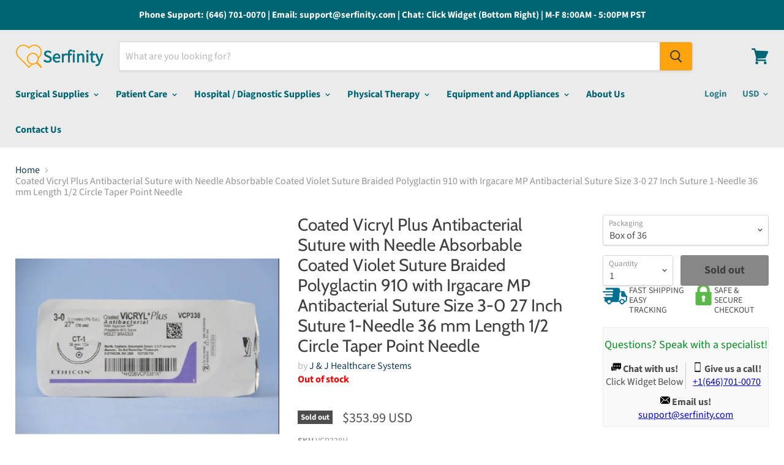

--- FILE ---
content_type: text/html; charset=utf-8
request_url: https://serfinitymedical.com/products/coated-vicryl-plus-antibacterial-suture-with-needle-absorbable-coated-violet-suture-braided-polyglactin-910-with-irgacare-mp-antibacterial-suture-size-3-0-27-inch-suture-1-needle-36-mm-length-1-2-circle-taper-point-needle-j-j-healthcare-systems-vcp338h
body_size: 54041
content:
<!doctype html>
<!--[if IE]><html class="no-js no-touch ie9" lang="en"><![endif]-->
<!--[if !IE]><!--><html class="no-js no-touch" lang="en"><!--<![endif]-->
  <head>
    <!-- Global site tag (gtag.js) - Google Ads: 779294725 -->
<script async src="https://www.googletagmanager.com/gtag/js?id=AW-779294725"></script>
<script>
  window.dataLayer = window.dataLayer || [];
  function gtag(){dataLayer.push(arguments);}
  gtag('js', new Date());

  gtag('config', 'AW-779294725');
</script>
<script>
  gtag('event', 'page_view', {
    'send_to': 'AW-779294725',
    'user_id': 'replace with value',
    'value': 'replace with value',
    'items': [{
      'id': 'replace with value',
      'google_business_vertical': 'retail'
    }]
  });
</script>
<script src="//searchserverapi.com/widgets/shopify/init.js?a=6h4v1i2o1z"></script>

    <script>(function(w,d,t,r,u){var f,n,i;w[u]=w[u]||[],f=function(){var o={ti:"17413598"};o.q=w[u],w[u]=new UET(o),w[u].push("pageLoad")},n=d.createElement(t),n.src=r,n.async=1,n.onload=n.onreadystatechange=function(){var s=this.readyState;s&&s!=="loaded"&&s!=="complete"||(f(),n.onload=n.onreadystatechange=null)},i=d.getElementsByTagName(t)[0],i.parentNode.insertBefore(n,i)})(window,document,"script","//bat.bing.com/bat.js","uetq");</script>
    <meta name="trustpilot-one-time-domain-verification-id" content="3f95b642-6cb7-4138-a14b-df8c223102ff"/>
    <meta charset="utf-8">
    <meta name="msvalidate.01" content="B29477888A1B4F0BB1DB758CF5A6290C" />
    <meta http-equiv="x-ua-compatible" content="IE=edge">
	<meta name="google-site-verification" content="2oOS04q_gbQWdO6dp_BNpnDbbOkwrK_c3TDwTMvbs4c" />
    <title>Coated Vicryl Plus Antibacterial Suture with Needle Absorbable Coated  — Serfinity Medical</title>

    
      <meta name="description" content="This item requires 3-5 Business Days to process and prepare for shipping.Size: Size 3-0 | Suture Color: Violet Suture | Suture Length: 27 Inch Suture Description Taper Point Needle Coated Vicryl Plus Antibacterial Sutures have been proven in vitro to create a zone of inhibition against the most common surgical site pat">
    

    
  <link rel="shortcut icon" href="//serfinitymedical.com/cdn/shop/files/Webp.net-resizeimage_32x32.png?v=1613781993" type="image/png">


    <link rel="canonical" href="https://serfinitymedical.com/products/[base64]">
    <meta name="viewport" content="width=device-width">

    
  

    <script>window.performance && window.performance.mark && window.performance.mark('shopify.content_for_header.start');</script><meta id="shopify-digital-wallet" name="shopify-digital-wallet" content="/24610308171/digital_wallets/dialog">
<link rel="alternate" type="application/json+oembed" href="https://serfinitymedical.com/products/[base64].oembed">
<script async="async" src="/checkouts/internal/preloads.js?locale=en-US"></script>
<script id="shopify-features" type="application/json">{"accessToken":"58685b12c49698d46724a797be2f9104","betas":["rich-media-storefront-analytics"],"domain":"serfinitymedical.com","predictiveSearch":true,"shopId":24610308171,"locale":"en"}</script>
<script>var Shopify = Shopify || {};
Shopify.shop = "graylinemedical.myshopify.com";
Shopify.locale = "en";
Shopify.currency = {"active":"USD","rate":"1.0"};
Shopify.country = "US";
Shopify.theme = {"name":"Theme export  www-graylinemedical-com-theme-exp...","id":78118027339,"schema_name":"Empire","schema_version":"4.2.1","theme_store_id":null,"role":"main"};
Shopify.theme.handle = "null";
Shopify.theme.style = {"id":null,"handle":null};
Shopify.cdnHost = "serfinitymedical.com/cdn";
Shopify.routes = Shopify.routes || {};
Shopify.routes.root = "/";</script>
<script type="module">!function(o){(o.Shopify=o.Shopify||{}).modules=!0}(window);</script>
<script>!function(o){function n(){var o=[];function n(){o.push(Array.prototype.slice.apply(arguments))}return n.q=o,n}var t=o.Shopify=o.Shopify||{};t.loadFeatures=n(),t.autoloadFeatures=n()}(window);</script>
<script id="shop-js-analytics" type="application/json">{"pageType":"product"}</script>
<script defer="defer" async type="module" src="//serfinitymedical.com/cdn/shopifycloud/shop-js/modules/v2/client.init-shop-cart-sync_BT-GjEfc.en.esm.js"></script>
<script defer="defer" async type="module" src="//serfinitymedical.com/cdn/shopifycloud/shop-js/modules/v2/chunk.common_D58fp_Oc.esm.js"></script>
<script defer="defer" async type="module" src="//serfinitymedical.com/cdn/shopifycloud/shop-js/modules/v2/chunk.modal_xMitdFEc.esm.js"></script>
<script type="module">
  await import("//serfinitymedical.com/cdn/shopifycloud/shop-js/modules/v2/client.init-shop-cart-sync_BT-GjEfc.en.esm.js");
await import("//serfinitymedical.com/cdn/shopifycloud/shop-js/modules/v2/chunk.common_D58fp_Oc.esm.js");
await import("//serfinitymedical.com/cdn/shopifycloud/shop-js/modules/v2/chunk.modal_xMitdFEc.esm.js");

  window.Shopify.SignInWithShop?.initShopCartSync?.({"fedCMEnabled":true,"windoidEnabled":true});

</script>
<script>(function() {
  var isLoaded = false;
  function asyncLoad() {
    if (isLoaded) return;
    isLoaded = true;
    var urls = ["https:\/\/orderstatus.w3apps.co\/js\/orderlookup.js?shop=graylinemedical.myshopify.com","\/\/shopify.privy.com\/widget.js?shop=graylinemedical.myshopify.com","https:\/\/product-labels-pro.bsscommerce.com\/js\/product_label.js?shop=graylinemedical.myshopify.com","https:\/\/static.klaviyo.com\/onsite\/js\/klaviyo.js?company_id=UEjJz6\u0026shop=graylinemedical.myshopify.com","https:\/\/static.klaviyo.com\/onsite\/js\/klaviyo.js?company_id=UEjJz6\u0026shop=graylinemedical.myshopify.com","\/\/www.powr.io\/powr.js?powr-token=graylinemedical.myshopify.com\u0026external-type=shopify\u0026shop=graylinemedical.myshopify.com","https:\/\/accessories.w3apps.co\/js\/accessories.js?shop=graylinemedical.myshopify.com","https:\/\/cdn.hextom.com\/js\/quickannouncementbar.js?shop=graylinemedical.myshopify.com","https:\/\/searchanise-ef84.kxcdn.com\/widgets\/shopify\/init.js?a=6h4v1i2o1z\u0026shop=graylinemedical.myshopify.com","https:\/\/call.chatra.io\/shopify?chatraId=osqLHX2Q8iNoc67QS\u0026shop=graylinemedical.myshopify.com"];
    for (var i = 0; i < urls.length; i++) {
      var s = document.createElement('script');
      s.type = 'text/javascript';
      s.async = true;
      s.src = urls[i];
      var x = document.getElementsByTagName('script')[0];
      x.parentNode.insertBefore(s, x);
    }
  };
  if(window.attachEvent) {
    window.attachEvent('onload', asyncLoad);
  } else {
    window.addEventListener('load', asyncLoad, false);
  }
})();</script>
<script id="__st">var __st={"a":24610308171,"offset":-28800,"reqid":"073b25d7-f08c-4c7d-b17a-0bfb0ecb8c64-1769104844","pageurl":"serfinitymedical.com\/products\/[base64]","u":"a58a57564699","p":"product","rtyp":"product","rid":4254578278475};</script>
<script>window.ShopifyPaypalV4VisibilityTracking = true;</script>
<script id="captcha-bootstrap">!function(){'use strict';const t='contact',e='account',n='new_comment',o=[[t,t],['blogs',n],['comments',n],[t,'customer']],c=[[e,'customer_login'],[e,'guest_login'],[e,'recover_customer_password'],[e,'create_customer']],r=t=>t.map((([t,e])=>`form[action*='/${t}']:not([data-nocaptcha='true']) input[name='form_type'][value='${e}']`)).join(','),a=t=>()=>t?[...document.querySelectorAll(t)].map((t=>t.form)):[];function s(){const t=[...o],e=r(t);return a(e)}const i='password',u='form_key',d=['recaptcha-v3-token','g-recaptcha-response','h-captcha-response',i],f=()=>{try{return window.sessionStorage}catch{return}},m='__shopify_v',_=t=>t.elements[u];function p(t,e,n=!1){try{const o=window.sessionStorage,c=JSON.parse(o.getItem(e)),{data:r}=function(t){const{data:e,action:n}=t;return t[m]||n?{data:e,action:n}:{data:t,action:n}}(c);for(const[e,n]of Object.entries(r))t.elements[e]&&(t.elements[e].value=n);n&&o.removeItem(e)}catch(o){console.error('form repopulation failed',{error:o})}}const l='form_type',E='cptcha';function T(t){t.dataset[E]=!0}const w=window,h=w.document,L='Shopify',v='ce_forms',y='captcha';let A=!1;((t,e)=>{const n=(g='f06e6c50-85a8-45c8-87d0-21a2b65856fe',I='https://cdn.shopify.com/shopifycloud/storefront-forms-hcaptcha/ce_storefront_forms_captcha_hcaptcha.v1.5.2.iife.js',D={infoText:'Protected by hCaptcha',privacyText:'Privacy',termsText:'Terms'},(t,e,n)=>{const o=w[L][v],c=o.bindForm;if(c)return c(t,g,e,D).then(n);var r;o.q.push([[t,g,e,D],n]),r=I,A||(h.body.append(Object.assign(h.createElement('script'),{id:'captcha-provider',async:!0,src:r})),A=!0)});var g,I,D;w[L]=w[L]||{},w[L][v]=w[L][v]||{},w[L][v].q=[],w[L][y]=w[L][y]||{},w[L][y].protect=function(t,e){n(t,void 0,e),T(t)},Object.freeze(w[L][y]),function(t,e,n,w,h,L){const[v,y,A,g]=function(t,e,n){const i=e?o:[],u=t?c:[],d=[...i,...u],f=r(d),m=r(i),_=r(d.filter((([t,e])=>n.includes(e))));return[a(f),a(m),a(_),s()]}(w,h,L),I=t=>{const e=t.target;return e instanceof HTMLFormElement?e:e&&e.form},D=t=>v().includes(t);t.addEventListener('submit',(t=>{const e=I(t);if(!e)return;const n=D(e)&&!e.dataset.hcaptchaBound&&!e.dataset.recaptchaBound,o=_(e),c=g().includes(e)&&(!o||!o.value);(n||c)&&t.preventDefault(),c&&!n&&(function(t){try{if(!f())return;!function(t){const e=f();if(!e)return;const n=_(t);if(!n)return;const o=n.value;o&&e.removeItem(o)}(t);const e=Array.from(Array(32),(()=>Math.random().toString(36)[2])).join('');!function(t,e){_(t)||t.append(Object.assign(document.createElement('input'),{type:'hidden',name:u})),t.elements[u].value=e}(t,e),function(t,e){const n=f();if(!n)return;const o=[...t.querySelectorAll(`input[type='${i}']`)].map((({name:t})=>t)),c=[...d,...o],r={};for(const[a,s]of new FormData(t).entries())c.includes(a)||(r[a]=s);n.setItem(e,JSON.stringify({[m]:1,action:t.action,data:r}))}(t,e)}catch(e){console.error('failed to persist form',e)}}(e),e.submit())}));const S=(t,e)=>{t&&!t.dataset[E]&&(n(t,e.some((e=>e===t))),T(t))};for(const o of['focusin','change'])t.addEventListener(o,(t=>{const e=I(t);D(e)&&S(e,y())}));const B=e.get('form_key'),M=e.get(l),P=B&&M;t.addEventListener('DOMContentLoaded',(()=>{const t=y();if(P)for(const e of t)e.elements[l].value===M&&p(e,B);[...new Set([...A(),...v().filter((t=>'true'===t.dataset.shopifyCaptcha))])].forEach((e=>S(e,t)))}))}(h,new URLSearchParams(w.location.search),n,t,e,['guest_login'])})(!0,!0)}();</script>
<script integrity="sha256-4kQ18oKyAcykRKYeNunJcIwy7WH5gtpwJnB7kiuLZ1E=" data-source-attribution="shopify.loadfeatures" defer="defer" src="//serfinitymedical.com/cdn/shopifycloud/storefront/assets/storefront/load_feature-a0a9edcb.js" crossorigin="anonymous"></script>
<script data-source-attribution="shopify.dynamic_checkout.dynamic.init">var Shopify=Shopify||{};Shopify.PaymentButton=Shopify.PaymentButton||{isStorefrontPortableWallets:!0,init:function(){window.Shopify.PaymentButton.init=function(){};var t=document.createElement("script");t.src="https://serfinitymedical.com/cdn/shopifycloud/portable-wallets/latest/portable-wallets.en.js",t.type="module",document.head.appendChild(t)}};
</script>
<script data-source-attribution="shopify.dynamic_checkout.buyer_consent">
  function portableWalletsHideBuyerConsent(e){var t=document.getElementById("shopify-buyer-consent"),n=document.getElementById("shopify-subscription-policy-button");t&&n&&(t.classList.add("hidden"),t.setAttribute("aria-hidden","true"),n.removeEventListener("click",e))}function portableWalletsShowBuyerConsent(e){var t=document.getElementById("shopify-buyer-consent"),n=document.getElementById("shopify-subscription-policy-button");t&&n&&(t.classList.remove("hidden"),t.removeAttribute("aria-hidden"),n.addEventListener("click",e))}window.Shopify?.PaymentButton&&(window.Shopify.PaymentButton.hideBuyerConsent=portableWalletsHideBuyerConsent,window.Shopify.PaymentButton.showBuyerConsent=portableWalletsShowBuyerConsent);
</script>
<script data-source-attribution="shopify.dynamic_checkout.cart.bootstrap">document.addEventListener("DOMContentLoaded",(function(){function t(){return document.querySelector("shopify-accelerated-checkout-cart, shopify-accelerated-checkout")}if(t())Shopify.PaymentButton.init();else{new MutationObserver((function(e,n){t()&&(Shopify.PaymentButton.init(),n.disconnect())})).observe(document.body,{childList:!0,subtree:!0})}}));
</script>

<script>window.performance && window.performance.mark && window.performance.mark('shopify.content_for_header.end');</script>
<script id="bold-platform-data" type="application/json">
    {
        "shop": {
            "domain": "serfinitymedical.com",
            "permanent_domain": "graylinemedical.myshopify.com",
            "url": "https://serfinitymedical.com",
            "secure_url": "https://serfinitymedical.com",
            "money_format": "${{amount}}",
            "currency": "USD"
        },
        "customer": {
            "id": null,
            "tags": null
        },
        "cart": {"note":null,"attributes":{},"original_total_price":0,"total_price":0,"total_discount":0,"total_weight":0.0,"item_count":0,"items":[],"requires_shipping":false,"currency":"USD","items_subtotal_price":0,"cart_level_discount_applications":[],"checkout_charge_amount":0},
        "template": "product",
        "product": {"id":4254578278475,"title":"Coated Vicryl Plus Antibacterial Suture with Needle Absorbable Coated Violet Suture Braided Polyglactin 910 with Irgacare MP Antibacterial Suture Size 3-0 27 Inch Suture 1-Needle 36 mm Length 1\/2 Circle Taper Point Needle","handle":"[base64]","description":"\u003ch6\u003e\u003cspan style=\"color: #0b5394;\"\u003e\u003cstrong\u003eThis item requires \u003cem\u003e3-5 Business Days\u003c\/em\u003e to process and prepare for shipping.\u003c\/strong\u003e\u003c\/span\u003e\u003c\/h6\u003e\u003ch6\u003eSize: \u003cspan style=\"color: #666666;\"\u003eSize 3-0 \u003c\/span\u003e | Suture Color: \u003cspan style=\"color: #666666;\"\u003eViolet Suture \u003c\/span\u003e | Suture Length: \u003cspan style=\"color: #666666;\"\u003e27 Inch Suture \u003c\/span\u003e \u003c\/h6\u003e\u003cdiv\u003e\u003cspan style=\"color: #444444;\"\u003e\u003cstrong\u003eDescription\u003c\/strong\u003e\u003c\/span\u003e\u003c\/div\u003e\u003cul id=\"itemFeatures\" class=\"unordered-list\"\u003e\n\u003cli\u003eTaper Point Needle\u003c\/li\u003e\n\u003cli\u003eCoated Vicryl Plus Antibacterial Sutures have been proven in vitro to create a zone of inhibition against the most common surgical site pathogens: Staphylococcus aureus, Staphylococcus epidermidis, MRSA, and MRSE\u003c\/li\u003e\n\u003c\/ul\u003e\u003cdiv\u003e\u003cspan style=\"color: #666666;\"\u003e\u003cstrong\u003eStock #\u003c\/strong\u003e : 463278\u003c\/span\u003e\u003c\/div\u003e\u003cdiv\u003e\u003cspan style=\"color: #666666;\"\u003e\u003cstrong\u003eManufacturer #\u003c\/strong\u003e : VCP338H\u003c\/span\u003e\u003c\/div\u003e\u003cdiv\u003e\u003cspan style=\"color: #666666;\"\u003e\u003cstrong\u003eBrand\u003c\/strong\u003e : Coated Vicryl Plus\u003c\/span\u003e\u003c\/div\u003e\u003cdiv\u003e\u003cspan style=\"color: #666666;\"\u003e\u003cstrong\u003eManufacturer\u003c\/strong\u003e : J \u0026amp; J Healthcare Systems\u003c\/span\u003e\u003c\/div\u003e\u003cdiv\u003e\u003cspan style=\"color: #666666;\"\u003e\u003cstrong\u003eApplication\u003c\/strong\u003e : Antibacterial Suture with Needle\u003c\/span\u003e\u003c\/div\u003e\u003cdiv\u003e\u003cspan style=\"color: #666666;\"\u003e\u003cstrong\u003eMaterial Coating\u003c\/strong\u003e : Coated\u003c\/span\u003e\u003c\/div\u003e\u003cdiv\u003e\u003cspan style=\"color: #666666;\"\u003e\u003cstrong\u003eNeedle 1 Code\u003c\/strong\u003e : CT-1\u003c\/span\u003e\u003c\/div\u003e\u003cdiv\u003e\u003cspan style=\"color: #666666;\"\u003e\u003cstrong\u003eNeedle Length\u003c\/strong\u003e : 36 mm Length\u003c\/span\u003e\u003c\/div\u003e\u003cdiv\u003e\u003cspan style=\"color: #666666;\"\u003e\u003cstrong\u003eNeedle Material\u003c\/strong\u003e : Stainless Steel Needle\u003c\/span\u003e\u003c\/div\u003e\u003cdiv\u003e\u003cspan style=\"color: #666666;\"\u003e\u003cstrong\u003eNeedle Shape\u003c\/strong\u003e : 1\/2 Circle\u003c\/span\u003e\u003c\/div\u003e\u003cdiv\u003e\u003cspan style=\"color: #666666;\"\u003e\u003cstrong\u003eNeedle Type\u003c\/strong\u003e : Taper Point Needle\u003c\/span\u003e\u003c\/div\u003e\u003cdiv\u003e\u003cspan style=\"color: #666666;\"\u003e\u003cstrong\u003eNumber of Needles\u003c\/strong\u003e : 1-Needle\u003c\/span\u003e\u003c\/div\u003e\u003cdiv\u003e\u003cspan style=\"color: #666666;\"\u003e\u003cstrong\u003eSize\u003c\/strong\u003e : Size 3-0\u003c\/span\u003e\u003c\/div\u003e\u003cdiv\u003e\u003cspan style=\"color: #666666;\"\u003e\u003cstrong\u003eSterility\u003c\/strong\u003e : Sterile\u003c\/span\u003e\u003c\/div\u003e\u003cdiv\u003e\u003cspan style=\"color: #666666;\"\u003e\u003cstrong\u003eSuture Color\u003c\/strong\u003e : Violet Suture\u003c\/span\u003e\u003c\/div\u003e\u003cdiv\u003e\u003cspan style=\"color: #666666;\"\u003e\u003cstrong\u003eSuture Length\u003c\/strong\u003e : 27 Inch Suture\u003c\/span\u003e\u003c\/div\u003e\u003cdiv\u003e\u003cspan style=\"color: #666666;\"\u003e\u003cstrong\u003eSuture Material\u003c\/strong\u003e : Braided Polyglactin 910 with Irgacare MP Antibacterial Suture\u003c\/span\u003e\u003c\/div\u003e\u003cdiv\u003e\u003cspan style=\"color: #666666;\"\u003e\u003cstrong\u003eSuture Type\u003c\/strong\u003e : Absorbable Coated\u003c\/span\u003e\u003c\/div\u003e\u003cdiv\u003e\u003cspan style=\"color: #666666;\"\u003e\u003cstrong\u003eUNSPSC Code\u003c\/strong\u003e : 42312201\u003c\/span\u003e\u003c\/div\u003e","published_at":"2022-10-18T22:19:20-07:00","created_at":"2019-10-14T21:01:02-07:00","vendor":"J \u0026 J Healthcare Systems","type":"Antibacterial Suture with Needle","tags":["Antibacterial Suture with Needle","GSF_IGNORE","MCK10","OLD_MCKFEED","SEARCHANISE_IGNORE","Sutures with Needles","Wound Closure"],"price":35399,"price_min":35399,"price_max":35399,"available":false,"price_varies":false,"compare_at_price":null,"compare_at_price_min":0,"compare_at_price_max":0,"compare_at_price_varies":false,"variants":[{"id":30737777360971,"title":"Box of 36","option1":"Box of 36","option2":null,"option3":null,"sku":"VCP338H","requires_shipping":true,"taxable":true,"featured_image":{"id":13151853576267,"product_id":4254578278475,"position":1,"created_at":"2019-10-14T21:01:04-07:00","updated_at":"2019-10-14T21:01:04-07:00","alt":null,"width":450,"height":300,"src":"\/\/serfinitymedical.com\/cdn\/shop\/products\/463278.jpg?v=1571112064","variant_ids":[30737777360971]},"available":false,"name":"Coated Vicryl Plus Antibacterial Suture with Needle Absorbable Coated Violet Suture Braided Polyglactin 910 with Irgacare MP Antibacterial Suture Size 3-0 27 Inch Suture 1-Needle 36 mm Length 1\/2 Circle Taper Point Needle - Box of 36","public_title":"Box of 36","options":["Box of 36"],"price":35399,"weight":1134,"compare_at_price":null,"inventory_management":"shopify","barcode":null,"featured_media":{"alt":null,"id":5316707975243,"position":1,"preview_image":{"aspect_ratio":1.5,"height":300,"width":450,"src":"\/\/serfinitymedical.com\/cdn\/shop\/products\/463278.jpg?v=1571112064"}},"requires_selling_plan":false,"selling_plan_allocations":[],"quantity_rule":{"min":1,"max":null,"increment":1}}],"images":["\/\/serfinitymedical.com\/cdn\/shop\/products\/463278.jpg?v=1571112064"],"featured_image":"\/\/serfinitymedical.com\/cdn\/shop\/products\/463278.jpg?v=1571112064","options":["Packaging"],"media":[{"alt":null,"id":5316707975243,"position":1,"preview_image":{"aspect_ratio":1.5,"height":300,"width":450,"src":"\/\/serfinitymedical.com\/cdn\/shop\/products\/463278.jpg?v=1571112064"},"aspect_ratio":1.5,"height":300,"media_type":"image","src":"\/\/serfinitymedical.com\/cdn\/shop\/products\/463278.jpg?v=1571112064","width":450}],"requires_selling_plan":false,"selling_plan_groups":[],"content":"\u003ch6\u003e\u003cspan style=\"color: #0b5394;\"\u003e\u003cstrong\u003eThis item requires \u003cem\u003e3-5 Business Days\u003c\/em\u003e to process and prepare for shipping.\u003c\/strong\u003e\u003c\/span\u003e\u003c\/h6\u003e\u003ch6\u003eSize: \u003cspan style=\"color: #666666;\"\u003eSize 3-0 \u003c\/span\u003e | Suture Color: \u003cspan style=\"color: #666666;\"\u003eViolet Suture \u003c\/span\u003e | Suture Length: \u003cspan style=\"color: #666666;\"\u003e27 Inch Suture \u003c\/span\u003e \u003c\/h6\u003e\u003cdiv\u003e\u003cspan style=\"color: #444444;\"\u003e\u003cstrong\u003eDescription\u003c\/strong\u003e\u003c\/span\u003e\u003c\/div\u003e\u003cul id=\"itemFeatures\" class=\"unordered-list\"\u003e\n\u003cli\u003eTaper Point Needle\u003c\/li\u003e\n\u003cli\u003eCoated Vicryl Plus Antibacterial Sutures have been proven in vitro to create a zone of inhibition against the most common surgical site pathogens: Staphylococcus aureus, Staphylococcus epidermidis, MRSA, and MRSE\u003c\/li\u003e\n\u003c\/ul\u003e\u003cdiv\u003e\u003cspan style=\"color: #666666;\"\u003e\u003cstrong\u003eStock #\u003c\/strong\u003e : 463278\u003c\/span\u003e\u003c\/div\u003e\u003cdiv\u003e\u003cspan style=\"color: #666666;\"\u003e\u003cstrong\u003eManufacturer #\u003c\/strong\u003e : VCP338H\u003c\/span\u003e\u003c\/div\u003e\u003cdiv\u003e\u003cspan style=\"color: #666666;\"\u003e\u003cstrong\u003eBrand\u003c\/strong\u003e : Coated Vicryl Plus\u003c\/span\u003e\u003c\/div\u003e\u003cdiv\u003e\u003cspan style=\"color: #666666;\"\u003e\u003cstrong\u003eManufacturer\u003c\/strong\u003e : J \u0026amp; J Healthcare Systems\u003c\/span\u003e\u003c\/div\u003e\u003cdiv\u003e\u003cspan style=\"color: #666666;\"\u003e\u003cstrong\u003eApplication\u003c\/strong\u003e : Antibacterial Suture with Needle\u003c\/span\u003e\u003c\/div\u003e\u003cdiv\u003e\u003cspan style=\"color: #666666;\"\u003e\u003cstrong\u003eMaterial Coating\u003c\/strong\u003e : Coated\u003c\/span\u003e\u003c\/div\u003e\u003cdiv\u003e\u003cspan style=\"color: #666666;\"\u003e\u003cstrong\u003eNeedle 1 Code\u003c\/strong\u003e : CT-1\u003c\/span\u003e\u003c\/div\u003e\u003cdiv\u003e\u003cspan style=\"color: #666666;\"\u003e\u003cstrong\u003eNeedle Length\u003c\/strong\u003e : 36 mm Length\u003c\/span\u003e\u003c\/div\u003e\u003cdiv\u003e\u003cspan style=\"color: #666666;\"\u003e\u003cstrong\u003eNeedle Material\u003c\/strong\u003e : Stainless Steel Needle\u003c\/span\u003e\u003c\/div\u003e\u003cdiv\u003e\u003cspan style=\"color: #666666;\"\u003e\u003cstrong\u003eNeedle Shape\u003c\/strong\u003e : 1\/2 Circle\u003c\/span\u003e\u003c\/div\u003e\u003cdiv\u003e\u003cspan style=\"color: #666666;\"\u003e\u003cstrong\u003eNeedle Type\u003c\/strong\u003e : Taper Point Needle\u003c\/span\u003e\u003c\/div\u003e\u003cdiv\u003e\u003cspan style=\"color: #666666;\"\u003e\u003cstrong\u003eNumber of Needles\u003c\/strong\u003e : 1-Needle\u003c\/span\u003e\u003c\/div\u003e\u003cdiv\u003e\u003cspan style=\"color: #666666;\"\u003e\u003cstrong\u003eSize\u003c\/strong\u003e : Size 3-0\u003c\/span\u003e\u003c\/div\u003e\u003cdiv\u003e\u003cspan style=\"color: #666666;\"\u003e\u003cstrong\u003eSterility\u003c\/strong\u003e : Sterile\u003c\/span\u003e\u003c\/div\u003e\u003cdiv\u003e\u003cspan style=\"color: #666666;\"\u003e\u003cstrong\u003eSuture Color\u003c\/strong\u003e : Violet Suture\u003c\/span\u003e\u003c\/div\u003e\u003cdiv\u003e\u003cspan style=\"color: #666666;\"\u003e\u003cstrong\u003eSuture Length\u003c\/strong\u003e : 27 Inch Suture\u003c\/span\u003e\u003c\/div\u003e\u003cdiv\u003e\u003cspan style=\"color: #666666;\"\u003e\u003cstrong\u003eSuture Material\u003c\/strong\u003e : Braided Polyglactin 910 with Irgacare MP Antibacterial Suture\u003c\/span\u003e\u003c\/div\u003e\u003cdiv\u003e\u003cspan style=\"color: #666666;\"\u003e\u003cstrong\u003eSuture Type\u003c\/strong\u003e : Absorbable Coated\u003c\/span\u003e\u003c\/div\u003e\u003cdiv\u003e\u003cspan style=\"color: #666666;\"\u003e\u003cstrong\u003eUNSPSC Code\u003c\/strong\u003e : 42312201\u003c\/span\u003e\u003c\/div\u003e"},
        "collection": null
    }
</script>
<style>
    .money[data-product-id], .money[data-product-handle], .money[data-variant-id], .money[data-line-index], .money[data-cart-total] {
        animation: moneyAnimation 0s 2s forwards;
        visibility: hidden;
    }
    @keyframes moneyAnimation {
        to   { visibility: visible; }
    }
</style>

<script src="https://static.boldcommerce.com/bold-platform/sf/pr.js" type="text/javascript"></script><script>
      document.documentElement.className=document.documentElement.className.replace(/\bno-js\b/,'js');
      if(window.Shopify&&window.Shopify.designMode)document.documentElement.className+=' in-theme-editor';
      if(('ontouchstart' in window)||window.DocumentTouch&&document instanceof DocumentTouch)document.documentElement.className=document.documentElement.className.replace(/\bno-touch\b/,'has-touch');
    </script>

    <link href="//serfinitymedical.com/cdn/shop/t/2/assets/theme.scss.css?v=58200952915950510401763074600" rel="stylesheet" type="text/css" media="all" />
    
<!-- Start of Judge.me Core -->
<link rel="dns-prefetch" href="https://cdn.judge.me/">
<script data-cfasync='false' class='jdgm-settings-script'>window.jdgmSettings={"pagination":5,"disable_web_reviews":false,"badge_no_review_text":"No reviews","badge_n_reviews_text":"{{ n }} review/reviews","badge_star_color":"#f08d05","hide_badge_preview_if_no_reviews":true,"badge_hide_text":false,"enforce_center_preview_badge":false,"widget_title":"Customer Reviews","widget_open_form_text":"Write a review","widget_close_form_text":"Cancel review","widget_refresh_page_text":"Refresh page","widget_summary_text":"Based on {{ number_of_reviews }} review/reviews","widget_no_review_text":"Be the first to write a review","widget_name_field_text":"Display name","widget_verified_name_field_text":"Verified Name (public)","widget_name_placeholder_text":"Display name","widget_required_field_error_text":"This field is required.","widget_email_field_text":"Email address","widget_verified_email_field_text":"Verified Email (private, can not be edited)","widget_email_placeholder_text":"Your email address","widget_email_field_error_text":"Please enter a valid email address.","widget_rating_field_text":"Rating","widget_review_title_field_text":"Review Title","widget_review_title_placeholder_text":"Give your review a title","widget_review_body_field_text":"Review content","widget_review_body_placeholder_text":"Start writing here...","widget_pictures_field_text":"Picture/Video (optional)","widget_submit_review_text":"Submit Review","widget_submit_verified_review_text":"Submit Verified Review","widget_submit_success_msg_with_auto_publish":"Thank you! Please refresh the page in a few moments to see your review. You can remove or edit your review by logging into \u003ca href='https://judge.me/login' target='_blank' rel='nofollow noopener'\u003eJudge.me\u003c/a\u003e","widget_submit_success_msg_no_auto_publish":"Thank you! Your review will be published as soon as it is approved by the shop admin. You can remove or edit your review by logging into \u003ca href='https://judge.me/login' target='_blank' rel='nofollow noopener'\u003eJudge.me\u003c/a\u003e","widget_show_default_reviews_out_of_total_text":"Showing {{ n_reviews_shown }} out of {{ n_reviews }} reviews.","widget_show_all_link_text":"Show all","widget_show_less_link_text":"Show less","widget_author_said_text":"{{ reviewer_name }} said:","widget_days_text":"{{ n }} days ago","widget_weeks_text":"{{ n }} week/weeks ago","widget_months_text":"{{ n }} month/months ago","widget_years_text":"{{ n }} year/years ago","widget_yesterday_text":"Yesterday","widget_today_text":"Today","widget_replied_text":"\u003e\u003e {{ shop_name }} replied:","widget_read_more_text":"Read more","widget_reviewer_name_as_initial":"","widget_rating_filter_color":"","widget_rating_filter_see_all_text":"See all reviews","widget_sorting_most_recent_text":"Most Recent","widget_sorting_highest_rating_text":"Highest Rating","widget_sorting_lowest_rating_text":"Lowest Rating","widget_sorting_with_pictures_text":"Only Pictures","widget_sorting_most_helpful_text":"Most Helpful","widget_open_question_form_text":"Ask a question","widget_reviews_subtab_text":"Reviews","widget_questions_subtab_text":"Questions","widget_question_label_text":"Question","widget_answer_label_text":"Answer","widget_question_placeholder_text":"Write your question here","widget_submit_question_text":"Submit Question","widget_question_submit_success_text":"Thank you for your question! We will notify you once it gets answered.","widget_star_color":"#f08d05","verified_badge_text":"Verified","verified_badge_bg_color":"","verified_badge_text_color":"","verified_badge_placement":"left-of-reviewer-name","widget_review_max_height":"","widget_hide_border":false,"widget_social_share":false,"widget_thumb":false,"widget_review_location_show":false,"widget_location_format":"country_iso_code","all_reviews_include_out_of_store_products":true,"all_reviews_out_of_store_text":"(out of store)","all_reviews_pagination":100,"all_reviews_product_name_prefix_text":"about","enable_review_pictures":false,"enable_question_anwser":false,"widget_theme":"","review_date_format":"mm/dd/yyyy","default_sort_method":"highest-rating","widget_product_reviews_subtab_text":"Product Reviews","widget_shop_reviews_subtab_text":"Shop Reviews","widget_other_products_reviews_text":"Reviews for other products","widget_store_reviews_subtab_text":"Store reviews","widget_no_store_reviews_text":"This store hasn't received any reviews yet","widget_web_restriction_product_reviews_text":"This product hasn't received any reviews yet","widget_no_items_text":"No items found","widget_show_more_text":"Show more","widget_write_a_store_review_text":"Write a Store Review","widget_other_languages_heading":"Reviews in Other Languages","widget_translate_review_text":"Translate review to {{ language }}","widget_translating_review_text":"Translating...","widget_show_original_translation_text":"Show original ({{ language }})","widget_translate_review_failed_text":"Review couldn't be translated.","widget_translate_review_retry_text":"Retry","widget_translate_review_try_again_later_text":"Try again later","show_product_url_for_grouped_product":false,"widget_sorting_pictures_first_text":"Pictures First","show_pictures_on_all_rev_page_mobile":false,"show_pictures_on_all_rev_page_desktop":false,"floating_tab_hide_mobile_install_preference":false,"floating_tab_button_name":"★ Reviews","floating_tab_title":"Let customers speak for us","floating_tab_button_color":"","floating_tab_button_background_color":"","floating_tab_url":"","floating_tab_url_enabled":false,"floating_tab_tab_style":"text","all_reviews_text_badge_text":"Customers rate us {{ shop.metafields.judgeme.all_reviews_rating | round: 1 }}/5 based on {{ shop.metafields.judgeme.all_reviews_count }} reviews.","all_reviews_text_badge_text_branded_style":"{{ shop.metafields.judgeme.all_reviews_rating | round: 1 }} out of 5 stars based on {{ shop.metafields.judgeme.all_reviews_count }} reviews","is_all_reviews_text_badge_a_link":false,"show_stars_for_all_reviews_text_badge":false,"all_reviews_text_badge_url":"","all_reviews_text_style":"text","all_reviews_text_color_style":"judgeme_brand_color","all_reviews_text_color":"#108474","all_reviews_text_show_jm_brand":true,"featured_carousel_show_header":true,"featured_carousel_title":"Let customers speak for us","testimonials_carousel_title":"Customers are saying","videos_carousel_title":"Real customer stories","cards_carousel_title":"Customers are saying","featured_carousel_count_text":"from {{ n }} reviews","featured_carousel_add_link_to_all_reviews_page":false,"featured_carousel_url":"","featured_carousel_show_images":true,"featured_carousel_autoslide_interval":5,"featured_carousel_arrows_on_the_sides":false,"featured_carousel_height":250,"featured_carousel_width":80,"featured_carousel_image_size":0,"featured_carousel_image_height":250,"featured_carousel_arrow_color":"#eeeeee","verified_count_badge_style":"vintage","verified_count_badge_orientation":"horizontal","verified_count_badge_color_style":"judgeme_brand_color","verified_count_badge_color":"#108474","is_verified_count_badge_a_link":false,"verified_count_badge_url":"","verified_count_badge_show_jm_brand":true,"widget_rating_preset_default":5,"widget_first_sub_tab":"product-reviews","widget_show_histogram":true,"widget_histogram_use_custom_color":false,"widget_pagination_use_custom_color":false,"widget_star_use_custom_color":true,"widget_verified_badge_use_custom_color":false,"widget_write_review_use_custom_color":false,"picture_reminder_submit_button":"Upload Pictures","enable_review_videos":false,"mute_video_by_default":false,"widget_sorting_videos_first_text":"Videos First","widget_review_pending_text":"Pending","featured_carousel_items_for_large_screen":3,"social_share_options_order":"Facebook,Twitter","remove_microdata_snippet":false,"disable_json_ld":false,"enable_json_ld_products":false,"preview_badge_show_question_text":false,"preview_badge_no_question_text":"No questions","preview_badge_n_question_text":"{{ number_of_questions }} question/questions","qa_badge_show_icon":false,"qa_badge_position":"same-row","remove_judgeme_branding":false,"widget_add_search_bar":false,"widget_search_bar_placeholder":"Search","widget_sorting_verified_only_text":"Verified only","featured_carousel_theme":"default","featured_carousel_show_rating":true,"featured_carousel_show_title":true,"featured_carousel_show_body":true,"featured_carousel_show_date":false,"featured_carousel_show_reviewer":true,"featured_carousel_show_product":false,"featured_carousel_header_background_color":"#108474","featured_carousel_header_text_color":"#ffffff","featured_carousel_name_product_separator":"reviewed","featured_carousel_full_star_background":"#108474","featured_carousel_empty_star_background":"#dadada","featured_carousel_vertical_theme_background":"#f9fafb","featured_carousel_verified_badge_enable":false,"featured_carousel_verified_badge_color":"#108474","featured_carousel_border_style":"round","featured_carousel_review_line_length_limit":3,"featured_carousel_more_reviews_button_text":"Read more reviews","featured_carousel_view_product_button_text":"View product","all_reviews_page_load_reviews_on":"scroll","all_reviews_page_load_more_text":"Load More Reviews","disable_fb_tab_reviews":false,"enable_ajax_cdn_cache":false,"widget_public_name_text":"displayed publicly like","default_reviewer_name":"John Smith","default_reviewer_name_has_non_latin":true,"widget_reviewer_anonymous":"Anonymous","medals_widget_title":"Judge.me Review Medals","medals_widget_background_color":"#f9fafb","medals_widget_position":"footer_all_pages","medals_widget_border_color":"#f9fafb","medals_widget_verified_text_position":"left","medals_widget_use_monochromatic_version":false,"medals_widget_elements_color":"#108474","show_reviewer_avatar":true,"widget_invalid_yt_video_url_error_text":"Not a YouTube video URL","widget_max_length_field_error_text":"Please enter no more than {0} characters.","widget_show_country_flag":false,"widget_show_collected_via_shop_app":true,"widget_verified_by_shop_badge_style":"light","widget_verified_by_shop_text":"Verified by Shop","widget_show_photo_gallery":false,"widget_load_with_code_splitting":true,"widget_ugc_install_preference":false,"widget_ugc_title":"Made by us, Shared by you","widget_ugc_subtitle":"Tag us to see your picture featured in our page","widget_ugc_arrows_color":"#ffffff","widget_ugc_primary_button_text":"Buy Now","widget_ugc_primary_button_background_color":"#108474","widget_ugc_primary_button_text_color":"#ffffff","widget_ugc_primary_button_border_width":"0","widget_ugc_primary_button_border_style":"none","widget_ugc_primary_button_border_color":"#108474","widget_ugc_primary_button_border_radius":"25","widget_ugc_secondary_button_text":"Load More","widget_ugc_secondary_button_background_color":"#ffffff","widget_ugc_secondary_button_text_color":"#108474","widget_ugc_secondary_button_border_width":"2","widget_ugc_secondary_button_border_style":"solid","widget_ugc_secondary_button_border_color":"#108474","widget_ugc_secondary_button_border_radius":"25","widget_ugc_reviews_button_text":"View Reviews","widget_ugc_reviews_button_background_color":"#ffffff","widget_ugc_reviews_button_text_color":"#108474","widget_ugc_reviews_button_border_width":"2","widget_ugc_reviews_button_border_style":"solid","widget_ugc_reviews_button_border_color":"#108474","widget_ugc_reviews_button_border_radius":"25","widget_ugc_reviews_button_link_to":"judgeme-reviews-page","widget_ugc_show_post_date":true,"widget_ugc_max_width":"800","widget_rating_metafield_value_type":true,"widget_primary_color":"#108474","widget_enable_secondary_color":false,"widget_secondary_color":"#edf5f5","widget_summary_average_rating_text":"{{ average_rating }} out of 5","widget_media_grid_title":"Customer photos \u0026 videos","widget_media_grid_see_more_text":"See more","widget_round_style":false,"widget_show_product_medals":true,"widget_verified_by_judgeme_text":"Verified by Judge.me","widget_show_store_medals":true,"widget_verified_by_judgeme_text_in_store_medals":"Verified by Judge.me","widget_media_field_exceed_quantity_message":"Sorry, we can only accept {{ max_media }} for one review.","widget_media_field_exceed_limit_message":"{{ file_name }} is too large, please select a {{ media_type }} less than {{ size_limit }}MB.","widget_review_submitted_text":"Review Submitted!","widget_question_submitted_text":"Question Submitted!","widget_close_form_text_question":"Cancel","widget_write_your_answer_here_text":"Write your answer here","widget_enabled_branded_link":true,"widget_show_collected_by_judgeme":false,"widget_reviewer_name_color":"","widget_write_review_text_color":"","widget_write_review_bg_color":"","widget_collected_by_judgeme_text":"collected by Judge.me","widget_pagination_type":"standard","widget_load_more_text":"Load More","widget_load_more_color":"#108474","widget_full_review_text":"Full Review","widget_read_more_reviews_text":"Read More Reviews","widget_read_questions_text":"Read Questions","widget_questions_and_answers_text":"Questions \u0026 Answers","widget_verified_by_text":"Verified by","widget_verified_text":"Verified","widget_number_of_reviews_text":"{{ number_of_reviews }} reviews","widget_back_button_text":"Back","widget_next_button_text":"Next","widget_custom_forms_filter_button":"Filters","custom_forms_style":"vertical","widget_show_review_information":false,"how_reviews_are_collected":"How reviews are collected?","widget_show_review_keywords":false,"widget_gdpr_statement":"How we use your data: We'll only contact you about the review you left, and only if necessary. By submitting your review, you agree to Judge.me's \u003ca href='https://judge.me/terms' target='_blank' rel='nofollow noopener'\u003eterms\u003c/a\u003e, \u003ca href='https://judge.me/privacy' target='_blank' rel='nofollow noopener'\u003eprivacy\u003c/a\u003e and \u003ca href='https://judge.me/content-policy' target='_blank' rel='nofollow noopener'\u003econtent\u003c/a\u003e policies.","widget_multilingual_sorting_enabled":false,"widget_translate_review_content_enabled":false,"widget_translate_review_content_method":"manual","popup_widget_review_selection":"automatically_with_pictures","popup_widget_round_border_style":true,"popup_widget_show_title":true,"popup_widget_show_body":true,"popup_widget_show_reviewer":false,"popup_widget_show_product":true,"popup_widget_show_pictures":true,"popup_widget_use_review_picture":true,"popup_widget_show_on_home_page":true,"popup_widget_show_on_product_page":true,"popup_widget_show_on_collection_page":true,"popup_widget_show_on_cart_page":true,"popup_widget_position":"bottom_left","popup_widget_first_review_delay":5,"popup_widget_duration":5,"popup_widget_interval":5,"popup_widget_review_count":5,"popup_widget_hide_on_mobile":true,"review_snippet_widget_round_border_style":true,"review_snippet_widget_card_color":"#FFFFFF","review_snippet_widget_slider_arrows_background_color":"#FFFFFF","review_snippet_widget_slider_arrows_color":"#000000","review_snippet_widget_star_color":"#108474","show_product_variant":false,"all_reviews_product_variant_label_text":"Variant: ","widget_show_verified_branding":false,"widget_ai_summary_title":"Customers say","widget_ai_summary_disclaimer":"AI-powered review summary based on recent customer reviews","widget_show_ai_summary":false,"widget_show_ai_summary_bg":false,"widget_show_review_title_input":true,"redirect_reviewers_invited_via_email":"review_widget","request_store_review_after_product_review":false,"request_review_other_products_in_order":false,"review_form_color_scheme":"default","review_form_corner_style":"square","review_form_star_color":{},"review_form_text_color":"#333333","review_form_background_color":"#ffffff","review_form_field_background_color":"#fafafa","review_form_button_color":{},"review_form_button_text_color":"#ffffff","review_form_modal_overlay_color":"#000000","review_content_screen_title_text":"How would you rate this product?","review_content_introduction_text":"We would love it if you would share a bit about your experience.","store_review_form_title_text":"How would you rate this store?","store_review_form_introduction_text":"We would love it if you would share a bit about your experience.","show_review_guidance_text":true,"one_star_review_guidance_text":"Poor","five_star_review_guidance_text":"Great","customer_information_screen_title_text":"About you","customer_information_introduction_text":"Please tell us more about you.","custom_questions_screen_title_text":"Your experience in more detail","custom_questions_introduction_text":"Here are a few questions to help us understand more about your experience.","review_submitted_screen_title_text":"Thanks for your review!","review_submitted_screen_thank_you_text":"We are processing it and it will appear on the store soon.","review_submitted_screen_email_verification_text":"Please confirm your email by clicking the link we just sent you. This helps us keep reviews authentic.","review_submitted_request_store_review_text":"Would you like to share your experience of shopping with us?","review_submitted_review_other_products_text":"Would you like to review these products?","store_review_screen_title_text":"Would you like to share your experience of shopping with us?","store_review_introduction_text":"We value your feedback and use it to improve. Please share any thoughts or suggestions you have.","reviewer_media_screen_title_picture_text":"Share a picture","reviewer_media_introduction_picture_text":"Upload a photo to support your review.","reviewer_media_screen_title_video_text":"Share a video","reviewer_media_introduction_video_text":"Upload a video to support your review.","reviewer_media_screen_title_picture_or_video_text":"Share a picture or video","reviewer_media_introduction_picture_or_video_text":"Upload a photo or video to support your review.","reviewer_media_youtube_url_text":"Paste your Youtube URL here","advanced_settings_next_step_button_text":"Next","advanced_settings_close_review_button_text":"Close","modal_write_review_flow":false,"write_review_flow_required_text":"Required","write_review_flow_privacy_message_text":"We respect your privacy.","write_review_flow_anonymous_text":"Post review as anonymous","write_review_flow_visibility_text":"This won't be visible to other customers.","write_review_flow_multiple_selection_help_text":"Select as many as you like","write_review_flow_single_selection_help_text":"Select one option","write_review_flow_required_field_error_text":"This field is required","write_review_flow_invalid_email_error_text":"Please enter a valid email address","write_review_flow_max_length_error_text":"Max. {{ max_length }} characters.","write_review_flow_media_upload_text":"\u003cb\u003eClick to upload\u003c/b\u003e or drag and drop","write_review_flow_gdpr_statement":"We'll only contact you about your review if necessary. By submitting your review, you agree to our \u003ca href='https://judge.me/terms' target='_blank' rel='nofollow noopener'\u003eterms and conditions\u003c/a\u003e and \u003ca href='https://judge.me/privacy' target='_blank' rel='nofollow noopener'\u003eprivacy policy\u003c/a\u003e.","rating_only_reviews_enabled":false,"show_negative_reviews_help_screen":false,"new_review_flow_help_screen_rating_threshold":3,"negative_review_resolution_screen_title_text":"Tell us more","negative_review_resolution_text":"Your experience matters to us. If there were issues with your purchase, we're here to help. Feel free to reach out to us, we'd love the opportunity to make things right.","negative_review_resolution_button_text":"Contact us","negative_review_resolution_proceed_with_review_text":"Leave a review","negative_review_resolution_subject":"Issue with purchase from {{ shop_name }}.{{ order_name }}","preview_badge_collection_page_install_status":false,"widget_review_custom_css":"","preview_badge_custom_css":"","preview_badge_stars_count":"5-stars","featured_carousel_custom_css":"","floating_tab_custom_css":"","all_reviews_widget_custom_css":"","medals_widget_custom_css":"","verified_badge_custom_css":"","all_reviews_text_custom_css":"","transparency_badges_collected_via_store_invite":false,"transparency_badges_from_another_provider":false,"transparency_badges_collected_from_store_visitor":false,"transparency_badges_collected_by_verified_review_provider":false,"transparency_badges_earned_reward":false,"transparency_badges_collected_via_store_invite_text":"Review collected via store invitation","transparency_badges_from_another_provider_text":"Review collected from another provider","transparency_badges_collected_from_store_visitor_text":"Review collected from a store visitor","transparency_badges_written_in_google_text":"Review written in Google","transparency_badges_written_in_etsy_text":"Review written in Etsy","transparency_badges_written_in_shop_app_text":"Review written in Shop App","transparency_badges_earned_reward_text":"Review earned a reward for future purchase","product_review_widget_per_page":10,"widget_store_review_label_text":"Review about the store","checkout_comment_extension_title_on_product_page":"Customer Comments","checkout_comment_extension_num_latest_comment_show":5,"checkout_comment_extension_format":"name_and_timestamp","checkout_comment_customer_name":"last_initial","checkout_comment_comment_notification":true,"preview_badge_collection_page_install_preference":true,"preview_badge_home_page_install_preference":false,"preview_badge_product_page_install_preference":true,"review_widget_install_preference":"","review_carousel_install_preference":false,"floating_reviews_tab_install_preference":"none","verified_reviews_count_badge_install_preference":true,"all_reviews_text_install_preference":false,"review_widget_best_location":true,"judgeme_medals_install_preference":false,"review_widget_revamp_enabled":false,"review_widget_qna_enabled":false,"review_widget_header_theme":"minimal","review_widget_widget_title_enabled":true,"review_widget_header_text_size":"medium","review_widget_header_text_weight":"regular","review_widget_average_rating_style":"compact","review_widget_bar_chart_enabled":true,"review_widget_bar_chart_type":"numbers","review_widget_bar_chart_style":"standard","review_widget_expanded_media_gallery_enabled":false,"review_widget_reviews_section_theme":"standard","review_widget_image_style":"thumbnails","review_widget_review_image_ratio":"square","review_widget_stars_size":"medium","review_widget_verified_badge":"standard_text","review_widget_review_title_text_size":"medium","review_widget_review_text_size":"medium","review_widget_review_text_length":"medium","review_widget_number_of_columns_desktop":3,"review_widget_carousel_transition_speed":5,"review_widget_custom_questions_answers_display":"always","review_widget_button_text_color":"#FFFFFF","review_widget_text_color":"#000000","review_widget_lighter_text_color":"#7B7B7B","review_widget_corner_styling":"soft","review_widget_review_word_singular":"review","review_widget_review_word_plural":"reviews","review_widget_voting_label":"Helpful?","review_widget_shop_reply_label":"Reply from {{ shop_name }}:","review_widget_filters_title":"Filters","qna_widget_question_word_singular":"Question","qna_widget_question_word_plural":"Questions","qna_widget_answer_reply_label":"Answer from {{ answerer_name }}:","qna_content_screen_title_text":"Ask a question about this product","qna_widget_question_required_field_error_text":"Please enter your question.","qna_widget_flow_gdpr_statement":"We'll only contact you about your question if necessary. By submitting your question, you agree to our \u003ca href='https://judge.me/terms' target='_blank' rel='nofollow noopener'\u003eterms and conditions\u003c/a\u003e and \u003ca href='https://judge.me/privacy' target='_blank' rel='nofollow noopener'\u003eprivacy policy\u003c/a\u003e.","qna_widget_question_submitted_text":"Thanks for your question!","qna_widget_close_form_text_question":"Close","qna_widget_question_submit_success_text":"We’ll notify you by email when your question is answered.","all_reviews_widget_v2025_enabled":false,"all_reviews_widget_v2025_header_theme":"default","all_reviews_widget_v2025_widget_title_enabled":true,"all_reviews_widget_v2025_header_text_size":"medium","all_reviews_widget_v2025_header_text_weight":"regular","all_reviews_widget_v2025_average_rating_style":"compact","all_reviews_widget_v2025_bar_chart_enabled":true,"all_reviews_widget_v2025_bar_chart_type":"numbers","all_reviews_widget_v2025_bar_chart_style":"standard","all_reviews_widget_v2025_expanded_media_gallery_enabled":false,"all_reviews_widget_v2025_show_store_medals":true,"all_reviews_widget_v2025_show_photo_gallery":true,"all_reviews_widget_v2025_show_review_keywords":false,"all_reviews_widget_v2025_show_ai_summary":false,"all_reviews_widget_v2025_show_ai_summary_bg":false,"all_reviews_widget_v2025_add_search_bar":false,"all_reviews_widget_v2025_default_sort_method":"most-recent","all_reviews_widget_v2025_reviews_per_page":10,"all_reviews_widget_v2025_reviews_section_theme":"default","all_reviews_widget_v2025_image_style":"thumbnails","all_reviews_widget_v2025_review_image_ratio":"square","all_reviews_widget_v2025_stars_size":"medium","all_reviews_widget_v2025_verified_badge":"bold_badge","all_reviews_widget_v2025_review_title_text_size":"medium","all_reviews_widget_v2025_review_text_size":"medium","all_reviews_widget_v2025_review_text_length":"medium","all_reviews_widget_v2025_number_of_columns_desktop":3,"all_reviews_widget_v2025_carousel_transition_speed":5,"all_reviews_widget_v2025_custom_questions_answers_display":"always","all_reviews_widget_v2025_show_product_variant":false,"all_reviews_widget_v2025_show_reviewer_avatar":true,"all_reviews_widget_v2025_reviewer_name_as_initial":"","all_reviews_widget_v2025_review_location_show":false,"all_reviews_widget_v2025_location_format":"","all_reviews_widget_v2025_show_country_flag":false,"all_reviews_widget_v2025_verified_by_shop_badge_style":"light","all_reviews_widget_v2025_social_share":false,"all_reviews_widget_v2025_social_share_options_order":"Facebook,Twitter,LinkedIn,Pinterest","all_reviews_widget_v2025_pagination_type":"standard","all_reviews_widget_v2025_button_text_color":"#FFFFFF","all_reviews_widget_v2025_text_color":"#000000","all_reviews_widget_v2025_lighter_text_color":"#7B7B7B","all_reviews_widget_v2025_corner_styling":"soft","all_reviews_widget_v2025_title":"Customer reviews","all_reviews_widget_v2025_ai_summary_title":"Customers say about this store","all_reviews_widget_v2025_no_review_text":"Be the first to write a review","platform":"shopify","branding_url":"https://app.judge.me/reviews/stores/serfinitymedical.com","branding_text":"Powered by Judge.me","locale":"en","reply_name":"Serfinity Medical","widget_version":"2.1","footer":true,"autopublish":true,"review_dates":true,"enable_custom_form":false,"shop_use_review_site":true,"shop_locale":"en","enable_multi_locales_translations":false,"show_review_title_input":true,"review_verification_email_status":"always","can_be_branded":false,"reply_name_text":"Serfinity Medical"};</script> <style class='jdgm-settings-style'>.jdgm-xx{left:0}:not(.jdgm-prev-badge__stars)>.jdgm-star{color:#f08d05}.jdgm-histogram .jdgm-star.jdgm-star{color:#f08d05}.jdgm-preview-badge .jdgm-star.jdgm-star{color:#f08d05}.jdgm-prev-badge[data-average-rating='0.00']{display:none !important}.jdgm-author-all-initials{display:none !important}.jdgm-author-last-initial{display:none !important}.jdgm-rev-widg__title{visibility:hidden}.jdgm-rev-widg__summary-text{visibility:hidden}.jdgm-prev-badge__text{visibility:hidden}.jdgm-rev__replier:before{content:'Serfinity Medical'}.jdgm-rev__prod-link-prefix:before{content:'about'}.jdgm-rev__variant-label:before{content:'Variant: '}.jdgm-rev__out-of-store-text:before{content:'(out of store)'}@media only screen and (min-width: 768px){.jdgm-rev__pics .jdgm-rev_all-rev-page-picture-separator,.jdgm-rev__pics .jdgm-rev__product-picture{display:none}}@media only screen and (max-width: 768px){.jdgm-rev__pics .jdgm-rev_all-rev-page-picture-separator,.jdgm-rev__pics .jdgm-rev__product-picture{display:none}}.jdgm-preview-badge[data-template="index"]{display:none !important}.jdgm-carousel-wrapper[data-from-snippet="true"]{display:none !important}.jdgm-all-reviews-text[data-from-snippet="true"]{display:none !important}.jdgm-medals-section[data-from-snippet="true"]{display:none !important}.jdgm-ugc-media-wrapper[data-from-snippet="true"]{display:none !important}.jdgm-rev__transparency-badge[data-badge-type="review_collected_via_store_invitation"]{display:none !important}.jdgm-rev__transparency-badge[data-badge-type="review_collected_from_another_provider"]{display:none !important}.jdgm-rev__transparency-badge[data-badge-type="review_collected_from_store_visitor"]{display:none !important}.jdgm-rev__transparency-badge[data-badge-type="review_written_in_etsy"]{display:none !important}.jdgm-rev__transparency-badge[data-badge-type="review_written_in_google_business"]{display:none !important}.jdgm-rev__transparency-badge[data-badge-type="review_written_in_shop_app"]{display:none !important}.jdgm-rev__transparency-badge[data-badge-type="review_earned_for_future_purchase"]{display:none !important}
</style> <style class='jdgm-settings-style'></style>

  
  
  
  <style class='jdgm-miracle-styles'>
  @-webkit-keyframes jdgm-spin{0%{-webkit-transform:rotate(0deg);-ms-transform:rotate(0deg);transform:rotate(0deg)}100%{-webkit-transform:rotate(359deg);-ms-transform:rotate(359deg);transform:rotate(359deg)}}@keyframes jdgm-spin{0%{-webkit-transform:rotate(0deg);-ms-transform:rotate(0deg);transform:rotate(0deg)}100%{-webkit-transform:rotate(359deg);-ms-transform:rotate(359deg);transform:rotate(359deg)}}@font-face{font-family:'JudgemeStar';src:url("[data-uri]") format("woff");font-weight:normal;font-style:normal}.jdgm-star{font-family:'JudgemeStar';display:inline !important;text-decoration:none !important;padding:0 4px 0 0 !important;margin:0 !important;font-weight:bold;opacity:1;-webkit-font-smoothing:antialiased;-moz-osx-font-smoothing:grayscale}.jdgm-star:hover{opacity:1}.jdgm-star:last-of-type{padding:0 !important}.jdgm-star.jdgm--on:before{content:"\e000"}.jdgm-star.jdgm--off:before{content:"\e001"}.jdgm-star.jdgm--half:before{content:"\e002"}.jdgm-widget *{margin:0;line-height:1.4;-webkit-box-sizing:border-box;-moz-box-sizing:border-box;box-sizing:border-box;-webkit-overflow-scrolling:touch}.jdgm-hidden{display:none !important;visibility:hidden !important}.jdgm-temp-hidden{display:none}.jdgm-spinner{width:40px;height:40px;margin:auto;border-radius:50%;border-top:2px solid #eee;border-right:2px solid #eee;border-bottom:2px solid #eee;border-left:2px solid #ccc;-webkit-animation:jdgm-spin 0.8s infinite linear;animation:jdgm-spin 0.8s infinite linear}.jdgm-prev-badge{display:block !important}

</style>


  
  
   


<script data-cfasync='false' class='jdgm-script'>
!function(e){window.jdgm=window.jdgm||{},jdgm.CDN_HOST="https://cdn.judge.me/",
jdgm.docReady=function(d){(e.attachEvent?"complete"===e.readyState:"loading"!==e.readyState)?
setTimeout(d,0):e.addEventListener("DOMContentLoaded",d)},jdgm.loadCSS=function(d,t,o,s){
!o&&jdgm.loadCSS.requestedUrls.indexOf(d)>=0||(jdgm.loadCSS.requestedUrls.push(d),
(s=e.createElement("link")).rel="stylesheet",s.class="jdgm-stylesheet",s.media="nope!",
s.href=d,s.onload=function(){this.media="all",t&&setTimeout(t)},e.body.appendChild(s))},
jdgm.loadCSS.requestedUrls=[],jdgm.docReady(function(){(window.jdgmLoadCSS||e.querySelectorAll(
".jdgm-widget, .jdgm-all-reviews-page").length>0)&&(jdgmSettings.widget_load_with_code_splitting?
parseFloat(jdgmSettings.widget_version)>=3?jdgm.loadCSS(jdgm.CDN_HOST+"widget_v3/base.css"):
jdgm.loadCSS(jdgm.CDN_HOST+"widget/base.css"):jdgm.loadCSS(jdgm.CDN_HOST+"shopify_v2.css"))})}(document);
</script>
<script async data-cfasync="false" type="text/javascript" src="https://cdn.judge.me/loader.js"></script>

<noscript><link rel="stylesheet" type="text/css" media="all" href="https://cdn.judge.me/shopify_v2.css"></noscript>
<!-- End of Judge.me Core -->


	<link href="//serfinitymedical.com/cdn/shop/t/2/assets/globorequestforquote.css?v=181801138661653959811570753348" rel="stylesheet" type="text/css" media="all" /><script src="//serfinitymedical.com/cdn/shop/t/2/assets/globorequestforquote_params.js?v=65939959073605193341648615842" type="text/javascript"></script><script type="text/javascript">var GRFQConfigs = GRFQConfigs || {};GRFQConfigs.customer = {'id': '','email': '','name': ''};GRFQConfigs.product = {"id":4254578278475,"title":"Coated Vicryl Plus Antibacterial Suture with Needle Absorbable Coated Violet Suture Braided Polyglactin 910 with Irgacare MP Antibacterial Suture Size 3-0 27 Inch Suture 1-Needle 36 mm Length 1\/2 Circle Taper Point Needle","handle":"[base64]","description":"\u003ch6\u003e\u003cspan style=\"color: #0b5394;\"\u003e\u003cstrong\u003eThis item requires \u003cem\u003e3-5 Business Days\u003c\/em\u003e to process and prepare for shipping.\u003c\/strong\u003e\u003c\/span\u003e\u003c\/h6\u003e\u003ch6\u003eSize: \u003cspan style=\"color: #666666;\"\u003eSize 3-0 \u003c\/span\u003e | Suture Color: \u003cspan style=\"color: #666666;\"\u003eViolet Suture \u003c\/span\u003e | Suture Length: \u003cspan style=\"color: #666666;\"\u003e27 Inch Suture \u003c\/span\u003e \u003c\/h6\u003e\u003cdiv\u003e\u003cspan style=\"color: #444444;\"\u003e\u003cstrong\u003eDescription\u003c\/strong\u003e\u003c\/span\u003e\u003c\/div\u003e\u003cul id=\"itemFeatures\" class=\"unordered-list\"\u003e\n\u003cli\u003eTaper Point Needle\u003c\/li\u003e\n\u003cli\u003eCoated Vicryl Plus Antibacterial Sutures have been proven in vitro to create a zone of inhibition against the most common surgical site pathogens: Staphylococcus aureus, Staphylococcus epidermidis, MRSA, and MRSE\u003c\/li\u003e\n\u003c\/ul\u003e\u003cdiv\u003e\u003cspan style=\"color: #666666;\"\u003e\u003cstrong\u003eStock #\u003c\/strong\u003e : 463278\u003c\/span\u003e\u003c\/div\u003e\u003cdiv\u003e\u003cspan style=\"color: #666666;\"\u003e\u003cstrong\u003eManufacturer #\u003c\/strong\u003e : VCP338H\u003c\/span\u003e\u003c\/div\u003e\u003cdiv\u003e\u003cspan style=\"color: #666666;\"\u003e\u003cstrong\u003eBrand\u003c\/strong\u003e : Coated Vicryl Plus\u003c\/span\u003e\u003c\/div\u003e\u003cdiv\u003e\u003cspan style=\"color: #666666;\"\u003e\u003cstrong\u003eManufacturer\u003c\/strong\u003e : J \u0026amp; J Healthcare Systems\u003c\/span\u003e\u003c\/div\u003e\u003cdiv\u003e\u003cspan style=\"color: #666666;\"\u003e\u003cstrong\u003eApplication\u003c\/strong\u003e : Antibacterial Suture with Needle\u003c\/span\u003e\u003c\/div\u003e\u003cdiv\u003e\u003cspan style=\"color: #666666;\"\u003e\u003cstrong\u003eMaterial Coating\u003c\/strong\u003e : Coated\u003c\/span\u003e\u003c\/div\u003e\u003cdiv\u003e\u003cspan style=\"color: #666666;\"\u003e\u003cstrong\u003eNeedle 1 Code\u003c\/strong\u003e : CT-1\u003c\/span\u003e\u003c\/div\u003e\u003cdiv\u003e\u003cspan style=\"color: #666666;\"\u003e\u003cstrong\u003eNeedle Length\u003c\/strong\u003e : 36 mm Length\u003c\/span\u003e\u003c\/div\u003e\u003cdiv\u003e\u003cspan style=\"color: #666666;\"\u003e\u003cstrong\u003eNeedle Material\u003c\/strong\u003e : Stainless Steel Needle\u003c\/span\u003e\u003c\/div\u003e\u003cdiv\u003e\u003cspan style=\"color: #666666;\"\u003e\u003cstrong\u003eNeedle Shape\u003c\/strong\u003e : 1\/2 Circle\u003c\/span\u003e\u003c\/div\u003e\u003cdiv\u003e\u003cspan style=\"color: #666666;\"\u003e\u003cstrong\u003eNeedle Type\u003c\/strong\u003e : Taper Point Needle\u003c\/span\u003e\u003c\/div\u003e\u003cdiv\u003e\u003cspan style=\"color: #666666;\"\u003e\u003cstrong\u003eNumber of Needles\u003c\/strong\u003e : 1-Needle\u003c\/span\u003e\u003c\/div\u003e\u003cdiv\u003e\u003cspan style=\"color: #666666;\"\u003e\u003cstrong\u003eSize\u003c\/strong\u003e : Size 3-0\u003c\/span\u003e\u003c\/div\u003e\u003cdiv\u003e\u003cspan style=\"color: #666666;\"\u003e\u003cstrong\u003eSterility\u003c\/strong\u003e : Sterile\u003c\/span\u003e\u003c\/div\u003e\u003cdiv\u003e\u003cspan style=\"color: #666666;\"\u003e\u003cstrong\u003eSuture Color\u003c\/strong\u003e : Violet Suture\u003c\/span\u003e\u003c\/div\u003e\u003cdiv\u003e\u003cspan style=\"color: #666666;\"\u003e\u003cstrong\u003eSuture Length\u003c\/strong\u003e : 27 Inch Suture\u003c\/span\u003e\u003c\/div\u003e\u003cdiv\u003e\u003cspan style=\"color: #666666;\"\u003e\u003cstrong\u003eSuture Material\u003c\/strong\u003e : Braided Polyglactin 910 with Irgacare MP Antibacterial Suture\u003c\/span\u003e\u003c\/div\u003e\u003cdiv\u003e\u003cspan style=\"color: #666666;\"\u003e\u003cstrong\u003eSuture Type\u003c\/strong\u003e : Absorbable Coated\u003c\/span\u003e\u003c\/div\u003e\u003cdiv\u003e\u003cspan style=\"color: #666666;\"\u003e\u003cstrong\u003eUNSPSC Code\u003c\/strong\u003e : 42312201\u003c\/span\u003e\u003c\/div\u003e","published_at":"2022-10-18T22:19:20-07:00","created_at":"2019-10-14T21:01:02-07:00","vendor":"J \u0026 J Healthcare Systems","type":"Antibacterial Suture with Needle","tags":["Antibacterial Suture with Needle","GSF_IGNORE","MCK10","OLD_MCKFEED","SEARCHANISE_IGNORE","Sutures with Needles","Wound Closure"],"price":35399,"price_min":35399,"price_max":35399,"available":false,"price_varies":false,"compare_at_price":null,"compare_at_price_min":0,"compare_at_price_max":0,"compare_at_price_varies":false,"variants":[{"id":30737777360971,"title":"Box of 36","option1":"Box of 36","option2":null,"option3":null,"sku":"VCP338H","requires_shipping":true,"taxable":true,"featured_image":{"id":13151853576267,"product_id":4254578278475,"position":1,"created_at":"2019-10-14T21:01:04-07:00","updated_at":"2019-10-14T21:01:04-07:00","alt":null,"width":450,"height":300,"src":"\/\/serfinitymedical.com\/cdn\/shop\/products\/463278.jpg?v=1571112064","variant_ids":[30737777360971]},"available":false,"name":"Coated Vicryl Plus Antibacterial Suture with Needle Absorbable Coated Violet Suture Braided Polyglactin 910 with Irgacare MP Antibacterial Suture Size 3-0 27 Inch Suture 1-Needle 36 mm Length 1\/2 Circle Taper Point Needle - Box of 36","public_title":"Box of 36","options":["Box of 36"],"price":35399,"weight":1134,"compare_at_price":null,"inventory_management":"shopify","barcode":null,"featured_media":{"alt":null,"id":5316707975243,"position":1,"preview_image":{"aspect_ratio":1.5,"height":300,"width":450,"src":"\/\/serfinitymedical.com\/cdn\/shop\/products\/463278.jpg?v=1571112064"}},"requires_selling_plan":false,"selling_plan_allocations":[],"quantity_rule":{"min":1,"max":null,"increment":1}}],"images":["\/\/serfinitymedical.com\/cdn\/shop\/products\/463278.jpg?v=1571112064"],"featured_image":"\/\/serfinitymedical.com\/cdn\/shop\/products\/463278.jpg?v=1571112064","options":["Packaging"],"media":[{"alt":null,"id":5316707975243,"position":1,"preview_image":{"aspect_ratio":1.5,"height":300,"width":450,"src":"\/\/serfinitymedical.com\/cdn\/shop\/products\/463278.jpg?v=1571112064"},"aspect_ratio":1.5,"height":300,"media_type":"image","src":"\/\/serfinitymedical.com\/cdn\/shop\/products\/463278.jpg?v=1571112064","width":450}],"requires_selling_plan":false,"selling_plan_groups":[],"content":"\u003ch6\u003e\u003cspan style=\"color: #0b5394;\"\u003e\u003cstrong\u003eThis item requires \u003cem\u003e3-5 Business Days\u003c\/em\u003e to process and prepare for shipping.\u003c\/strong\u003e\u003c\/span\u003e\u003c\/h6\u003e\u003ch6\u003eSize: \u003cspan style=\"color: #666666;\"\u003eSize 3-0 \u003c\/span\u003e | Suture Color: \u003cspan style=\"color: #666666;\"\u003eViolet Suture \u003c\/span\u003e | Suture Length: \u003cspan style=\"color: #666666;\"\u003e27 Inch Suture \u003c\/span\u003e \u003c\/h6\u003e\u003cdiv\u003e\u003cspan style=\"color: #444444;\"\u003e\u003cstrong\u003eDescription\u003c\/strong\u003e\u003c\/span\u003e\u003c\/div\u003e\u003cul id=\"itemFeatures\" class=\"unordered-list\"\u003e\n\u003cli\u003eTaper Point Needle\u003c\/li\u003e\n\u003cli\u003eCoated Vicryl Plus Antibacterial Sutures have been proven in vitro to create a zone of inhibition against the most common surgical site pathogens: Staphylococcus aureus, Staphylococcus epidermidis, MRSA, and MRSE\u003c\/li\u003e\n\u003c\/ul\u003e\u003cdiv\u003e\u003cspan style=\"color: #666666;\"\u003e\u003cstrong\u003eStock #\u003c\/strong\u003e : 463278\u003c\/span\u003e\u003c\/div\u003e\u003cdiv\u003e\u003cspan style=\"color: #666666;\"\u003e\u003cstrong\u003eManufacturer #\u003c\/strong\u003e : VCP338H\u003c\/span\u003e\u003c\/div\u003e\u003cdiv\u003e\u003cspan style=\"color: #666666;\"\u003e\u003cstrong\u003eBrand\u003c\/strong\u003e : Coated Vicryl Plus\u003c\/span\u003e\u003c\/div\u003e\u003cdiv\u003e\u003cspan style=\"color: #666666;\"\u003e\u003cstrong\u003eManufacturer\u003c\/strong\u003e : J \u0026amp; J Healthcare Systems\u003c\/span\u003e\u003c\/div\u003e\u003cdiv\u003e\u003cspan style=\"color: #666666;\"\u003e\u003cstrong\u003eApplication\u003c\/strong\u003e : Antibacterial Suture with Needle\u003c\/span\u003e\u003c\/div\u003e\u003cdiv\u003e\u003cspan style=\"color: #666666;\"\u003e\u003cstrong\u003eMaterial Coating\u003c\/strong\u003e : Coated\u003c\/span\u003e\u003c\/div\u003e\u003cdiv\u003e\u003cspan style=\"color: #666666;\"\u003e\u003cstrong\u003eNeedle 1 Code\u003c\/strong\u003e : CT-1\u003c\/span\u003e\u003c\/div\u003e\u003cdiv\u003e\u003cspan style=\"color: #666666;\"\u003e\u003cstrong\u003eNeedle Length\u003c\/strong\u003e : 36 mm Length\u003c\/span\u003e\u003c\/div\u003e\u003cdiv\u003e\u003cspan style=\"color: #666666;\"\u003e\u003cstrong\u003eNeedle Material\u003c\/strong\u003e : Stainless Steel Needle\u003c\/span\u003e\u003c\/div\u003e\u003cdiv\u003e\u003cspan style=\"color: #666666;\"\u003e\u003cstrong\u003eNeedle Shape\u003c\/strong\u003e : 1\/2 Circle\u003c\/span\u003e\u003c\/div\u003e\u003cdiv\u003e\u003cspan style=\"color: #666666;\"\u003e\u003cstrong\u003eNeedle Type\u003c\/strong\u003e : Taper Point Needle\u003c\/span\u003e\u003c\/div\u003e\u003cdiv\u003e\u003cspan style=\"color: #666666;\"\u003e\u003cstrong\u003eNumber of Needles\u003c\/strong\u003e : 1-Needle\u003c\/span\u003e\u003c\/div\u003e\u003cdiv\u003e\u003cspan style=\"color: #666666;\"\u003e\u003cstrong\u003eSize\u003c\/strong\u003e : Size 3-0\u003c\/span\u003e\u003c\/div\u003e\u003cdiv\u003e\u003cspan style=\"color: #666666;\"\u003e\u003cstrong\u003eSterility\u003c\/strong\u003e : Sterile\u003c\/span\u003e\u003c\/div\u003e\u003cdiv\u003e\u003cspan style=\"color: #666666;\"\u003e\u003cstrong\u003eSuture Color\u003c\/strong\u003e : Violet Suture\u003c\/span\u003e\u003c\/div\u003e\u003cdiv\u003e\u003cspan style=\"color: #666666;\"\u003e\u003cstrong\u003eSuture Length\u003c\/strong\u003e : 27 Inch Suture\u003c\/span\u003e\u003c\/div\u003e\u003cdiv\u003e\u003cspan style=\"color: #666666;\"\u003e\u003cstrong\u003eSuture Material\u003c\/strong\u003e : Braided Polyglactin 910 with Irgacare MP Antibacterial Suture\u003c\/span\u003e\u003c\/div\u003e\u003cdiv\u003e\u003cspan style=\"color: #666666;\"\u003e\u003cstrong\u003eSuture Type\u003c\/strong\u003e : Absorbable Coated\u003c\/span\u003e\u003c\/div\u003e\u003cdiv\u003e\u003cspan style=\"color: #666666;\"\u003e\u003cstrong\u003eUNSPSC Code\u003c\/strong\u003e : 42312201\u003c\/span\u003e\u003c\/div\u003e"};</script><script type="text/javascript" src="//serfinitymedical.com/cdn/shop/t/2/assets/globorequestforquote.js?v=56440831276101428881571629024" defer="defer"></script> <script> if(typeof GRFQConfigs.product['collection'] === 'undefined') GRFQConfigs.product['collection'] = []; GRFQConfigs.product['collection'].push('153461555275'); </script> 
    
    
    <meta name="msvalidate.01" content="E6082832309203622F9DFC3BA4D9180E" />
<style >
@media screen and (max-width: 600px) {
	#raq_lname {
            float:right !important;
            margin-left:0px !important;
    	}
</style>


<script type="text/javascript">
	
  		
		
		var productVICHandle = '[base64]';
        var featuredImage = 'products/463278.jpg';
	
	var isCartPage = false;
	
</script>
<link href="//serfinitymedical.com/cdn/shop/t/2/assets/alert.css?v=135610300445096884681570753344" rel="stylesheet" type="text/css" media="all" />
<link href="//serfinitymedical.com/cdn/shop/t/2/assets/fly-to-cart.css?v=123725942507402091301570753348" rel="stylesheet" type="text/css" media="all" />
<script src="//serfinitymedical.com/cdn/shop/t/2/assets/alert.js?v=10418052424899582361570753344" type="text/javascript"></script>
<script type="text/javascript">var show_fly_to_cart = '1';var transparent_image = '1';var animation_speed = '1';var redirect_to_cart = '0';var show_sticky_cart = '1';var destination_sticky_cart = '0';var destination_small_cart = '0';var sticky_cart_background_color = '#ffffff';var sticky_cart_counter_color = '#ff6b6b';var small_cart_path = '';var show_add_to_cart = '1';var show_product_count = '0';var add_to_cart_title = 'Add To Cart';var unavailable_title = 'Out Of Stock';var button_background_color = '#457da1';var button_label_color = '#000000';var mini_cart_path = '';var show_message = '1';var message_type = '1';var fixed_message_position = '0';var message_text = 'Product {NAME} was successfully added to your shopping cart';var message_text_color = '#000000';var message_background_color = '#d4d4d4';var message_hide_time = '0';var message_font_size = '14';var money_format = '$';var price_money_format = '${{amount}}';var fly_to_cart_domain = 'https://flytocart.singleton-software.com/public';</script>
  <script>
    
    var gsf_conversion_data = {page_type : 'product', event : 'view_item', data : {product_data : [{variant_id : 30737777360971, product_id : 4254578278475, name : "Coated Vicryl Plus Antibacterial Suture with Needle Absorbable Coated Violet Suture Braided Polyglactin 910 with Irgacare MP Antibacterial Suture Size 3-0 27 Inch Suture 1-Needle 36 mm Length 1/2 Circle Taper Point Needle", price : "353.99", currency : "USD", sku : "VCP338H", brand : "J & J Healthcare Systems", variant : "Box of 36", category : "Antibacterial Suture with Needle"}], total_price : "353.99"}};
    
</script> 
    
<!-- Global site tag (gtag.js) - Google Ads: 779294725 -->
<script async src="https://www.googletagmanager.com/gtag/js?id=AW-779294725"></script>
<script>
  window.dataLayer = window.dataLayer || [];
  function gtag(){dataLayer.push(arguments);}
  gtag('js', new Date());

  gtag('config', 'AW-779294725');
</script>

<div id="shopify-section-filter-menu-settings" class="shopify-section"><style type="text/css">
/*  Filter Menu Color and Image Section CSS */</style>
<link href="//serfinitymedical.com/cdn/shop/t/2/assets/filter-menu.scss.css?v=94535955010403864031702463509" rel="stylesheet" type="text/css" media="all" />
<script src="//serfinitymedical.com/cdn/shop/t/2/assets/filter-menu.js?v=132100650280728445001571818127" type="text/javascript"></script>





</div>

                  <script src="//serfinitymedical.com/cdn/shop/t/2/assets/bss-file-configdata.js?v=19453381437224918031666639770" type="text/javascript"></script><script>
              if (typeof BSS_PL == 'undefined') {
                  var BSS_PL = {};
              }
              
              var bssPlApiServer = "https://product-labels-pro.bsscommerce.com";
              BSS_PL.customerTags = 'null';
              BSS_PL.configData = configDatas;
              BSS_PL.storeId = 3286;
              BSS_PL.currentPlan = "false";
              BSS_PL.storeIdCustomOld = "10678";
              BSS_PL.storeIdOldWIthPriority = "12200";
              BSS_PL.apiServerProduction = "https://product-labels-pro.bsscommerce.com";
              
              </script>
          <style>
.homepage-slideshow .slick-slide .bss_pl_img {
    visibility: hidden !important;
}
</style><script>function fixBugForStores($, BSS_PL, parent, page, htmlLabel) { return false;}</script>
    

<script>
window.ChatraSetup = {
    colors: {
        buttonText: '#f0f0f0', /* chat button text color */
        buttonBg: '#006472'    /* chat button background color */
    }
};
</script>      
    
    
                    <script id='fm-source-script'>let FreshMarketerSourceMap={}; // This wil be single source of truth for all the operations from MAS TO SHOPIFY 
      
// For Loading the customer information     


// For Loading the Current Product  information          

let FMproduct = {"id":4254578278475,"title":"Coated Vicryl Plus Antibacterial Suture with Needle Absorbable Coated Violet Suture Braided Polyglactin 910 with Irgacare MP Antibacterial Suture Size 3-0 27 Inch Suture 1-Needle 36 mm Length 1\/2 Circle Taper Point Needle","handle":"[base64]","description":"\u003ch6\u003e\u003cspan style=\"color: #0b5394;\"\u003e\u003cstrong\u003eThis item requires \u003cem\u003e3-5 Business Days\u003c\/em\u003e to process and prepare for shipping.\u003c\/strong\u003e\u003c\/span\u003e\u003c\/h6\u003e\u003ch6\u003eSize: \u003cspan style=\"color: #666666;\"\u003eSize 3-0 \u003c\/span\u003e | Suture Color: \u003cspan style=\"color: #666666;\"\u003eViolet Suture \u003c\/span\u003e | Suture Length: \u003cspan style=\"color: #666666;\"\u003e27 Inch Suture \u003c\/span\u003e \u003c\/h6\u003e\u003cdiv\u003e\u003cspan style=\"color: #444444;\"\u003e\u003cstrong\u003eDescription\u003c\/strong\u003e\u003c\/span\u003e\u003c\/div\u003e\u003cul id=\"itemFeatures\" class=\"unordered-list\"\u003e\n\u003cli\u003eTaper Point Needle\u003c\/li\u003e\n\u003cli\u003eCoated Vicryl Plus Antibacterial Sutures have been proven in vitro to create a zone of inhibition against the most common surgical site pathogens: Staphylococcus aureus, Staphylococcus epidermidis, MRSA, and MRSE\u003c\/li\u003e\n\u003c\/ul\u003e\u003cdiv\u003e\u003cspan style=\"color: #666666;\"\u003e\u003cstrong\u003eStock #\u003c\/strong\u003e : 463278\u003c\/span\u003e\u003c\/div\u003e\u003cdiv\u003e\u003cspan style=\"color: #666666;\"\u003e\u003cstrong\u003eManufacturer #\u003c\/strong\u003e : VCP338H\u003c\/span\u003e\u003c\/div\u003e\u003cdiv\u003e\u003cspan style=\"color: #666666;\"\u003e\u003cstrong\u003eBrand\u003c\/strong\u003e : Coated Vicryl Plus\u003c\/span\u003e\u003c\/div\u003e\u003cdiv\u003e\u003cspan style=\"color: #666666;\"\u003e\u003cstrong\u003eManufacturer\u003c\/strong\u003e : J \u0026amp; J Healthcare Systems\u003c\/span\u003e\u003c\/div\u003e\u003cdiv\u003e\u003cspan style=\"color: #666666;\"\u003e\u003cstrong\u003eApplication\u003c\/strong\u003e : Antibacterial Suture with Needle\u003c\/span\u003e\u003c\/div\u003e\u003cdiv\u003e\u003cspan style=\"color: #666666;\"\u003e\u003cstrong\u003eMaterial Coating\u003c\/strong\u003e : Coated\u003c\/span\u003e\u003c\/div\u003e\u003cdiv\u003e\u003cspan style=\"color: #666666;\"\u003e\u003cstrong\u003eNeedle 1 Code\u003c\/strong\u003e : CT-1\u003c\/span\u003e\u003c\/div\u003e\u003cdiv\u003e\u003cspan style=\"color: #666666;\"\u003e\u003cstrong\u003eNeedle Length\u003c\/strong\u003e : 36 mm Length\u003c\/span\u003e\u003c\/div\u003e\u003cdiv\u003e\u003cspan style=\"color: #666666;\"\u003e\u003cstrong\u003eNeedle Material\u003c\/strong\u003e : Stainless Steel Needle\u003c\/span\u003e\u003c\/div\u003e\u003cdiv\u003e\u003cspan style=\"color: #666666;\"\u003e\u003cstrong\u003eNeedle Shape\u003c\/strong\u003e : 1\/2 Circle\u003c\/span\u003e\u003c\/div\u003e\u003cdiv\u003e\u003cspan style=\"color: #666666;\"\u003e\u003cstrong\u003eNeedle Type\u003c\/strong\u003e : Taper Point Needle\u003c\/span\u003e\u003c\/div\u003e\u003cdiv\u003e\u003cspan style=\"color: #666666;\"\u003e\u003cstrong\u003eNumber of Needles\u003c\/strong\u003e : 1-Needle\u003c\/span\u003e\u003c\/div\u003e\u003cdiv\u003e\u003cspan style=\"color: #666666;\"\u003e\u003cstrong\u003eSize\u003c\/strong\u003e : Size 3-0\u003c\/span\u003e\u003c\/div\u003e\u003cdiv\u003e\u003cspan style=\"color: #666666;\"\u003e\u003cstrong\u003eSterility\u003c\/strong\u003e : Sterile\u003c\/span\u003e\u003c\/div\u003e\u003cdiv\u003e\u003cspan style=\"color: #666666;\"\u003e\u003cstrong\u003eSuture Color\u003c\/strong\u003e : Violet Suture\u003c\/span\u003e\u003c\/div\u003e\u003cdiv\u003e\u003cspan style=\"color: #666666;\"\u003e\u003cstrong\u003eSuture Length\u003c\/strong\u003e : 27 Inch Suture\u003c\/span\u003e\u003c\/div\u003e\u003cdiv\u003e\u003cspan style=\"color: #666666;\"\u003e\u003cstrong\u003eSuture Material\u003c\/strong\u003e : Braided Polyglactin 910 with Irgacare MP Antibacterial Suture\u003c\/span\u003e\u003c\/div\u003e\u003cdiv\u003e\u003cspan style=\"color: #666666;\"\u003e\u003cstrong\u003eSuture Type\u003c\/strong\u003e : Absorbable Coated\u003c\/span\u003e\u003c\/div\u003e\u003cdiv\u003e\u003cspan style=\"color: #666666;\"\u003e\u003cstrong\u003eUNSPSC Code\u003c\/strong\u003e : 42312201\u003c\/span\u003e\u003c\/div\u003e","published_at":"2022-10-18T22:19:20-07:00","created_at":"2019-10-14T21:01:02-07:00","vendor":"J \u0026 J Healthcare Systems","type":"Antibacterial Suture with Needle","tags":["Antibacterial Suture with Needle","GSF_IGNORE","MCK10","OLD_MCKFEED","SEARCHANISE_IGNORE","Sutures with Needles","Wound Closure"],"price":35399,"price_min":35399,"price_max":35399,"available":false,"price_varies":false,"compare_at_price":null,"compare_at_price_min":0,"compare_at_price_max":0,"compare_at_price_varies":false,"variants":[{"id":30737777360971,"title":"Box of 36","option1":"Box of 36","option2":null,"option3":null,"sku":"VCP338H","requires_shipping":true,"taxable":true,"featured_image":{"id":13151853576267,"product_id":4254578278475,"position":1,"created_at":"2019-10-14T21:01:04-07:00","updated_at":"2019-10-14T21:01:04-07:00","alt":null,"width":450,"height":300,"src":"\/\/serfinitymedical.com\/cdn\/shop\/products\/463278.jpg?v=1571112064","variant_ids":[30737777360971]},"available":false,"name":"Coated Vicryl Plus Antibacterial Suture with Needle Absorbable Coated Violet Suture Braided Polyglactin 910 with Irgacare MP Antibacterial Suture Size 3-0 27 Inch Suture 1-Needle 36 mm Length 1\/2 Circle Taper Point Needle - Box of 36","public_title":"Box of 36","options":["Box of 36"],"price":35399,"weight":1134,"compare_at_price":null,"inventory_management":"shopify","barcode":null,"featured_media":{"alt":null,"id":5316707975243,"position":1,"preview_image":{"aspect_ratio":1.5,"height":300,"width":450,"src":"\/\/serfinitymedical.com\/cdn\/shop\/products\/463278.jpg?v=1571112064"}},"requires_selling_plan":false,"selling_plan_allocations":[],"quantity_rule":{"min":1,"max":null,"increment":1}}],"images":["\/\/serfinitymedical.com\/cdn\/shop\/products\/463278.jpg?v=1571112064"],"featured_image":"\/\/serfinitymedical.com\/cdn\/shop\/products\/463278.jpg?v=1571112064","options":["Packaging"],"media":[{"alt":null,"id":5316707975243,"position":1,"preview_image":{"aspect_ratio":1.5,"height":300,"width":450,"src":"\/\/serfinitymedical.com\/cdn\/shop\/products\/463278.jpg?v=1571112064"},"aspect_ratio":1.5,"height":300,"media_type":"image","src":"\/\/serfinitymedical.com\/cdn\/shop\/products\/463278.jpg?v=1571112064","width":450}],"requires_selling_plan":false,"selling_plan_groups":[],"content":"\u003ch6\u003e\u003cspan style=\"color: #0b5394;\"\u003e\u003cstrong\u003eThis item requires \u003cem\u003e3-5 Business Days\u003c\/em\u003e to process and prepare for shipping.\u003c\/strong\u003e\u003c\/span\u003e\u003c\/h6\u003e\u003ch6\u003eSize: \u003cspan style=\"color: #666666;\"\u003eSize 3-0 \u003c\/span\u003e | Suture Color: \u003cspan style=\"color: #666666;\"\u003eViolet Suture \u003c\/span\u003e | Suture Length: \u003cspan style=\"color: #666666;\"\u003e27 Inch Suture \u003c\/span\u003e \u003c\/h6\u003e\u003cdiv\u003e\u003cspan style=\"color: #444444;\"\u003e\u003cstrong\u003eDescription\u003c\/strong\u003e\u003c\/span\u003e\u003c\/div\u003e\u003cul id=\"itemFeatures\" class=\"unordered-list\"\u003e\n\u003cli\u003eTaper Point Needle\u003c\/li\u003e\n\u003cli\u003eCoated Vicryl Plus Antibacterial Sutures have been proven in vitro to create a zone of inhibition against the most common surgical site pathogens: Staphylococcus aureus, Staphylococcus epidermidis, MRSA, and MRSE\u003c\/li\u003e\n\u003c\/ul\u003e\u003cdiv\u003e\u003cspan style=\"color: #666666;\"\u003e\u003cstrong\u003eStock #\u003c\/strong\u003e : 463278\u003c\/span\u003e\u003c\/div\u003e\u003cdiv\u003e\u003cspan style=\"color: #666666;\"\u003e\u003cstrong\u003eManufacturer #\u003c\/strong\u003e : VCP338H\u003c\/span\u003e\u003c\/div\u003e\u003cdiv\u003e\u003cspan style=\"color: #666666;\"\u003e\u003cstrong\u003eBrand\u003c\/strong\u003e : Coated Vicryl Plus\u003c\/span\u003e\u003c\/div\u003e\u003cdiv\u003e\u003cspan style=\"color: #666666;\"\u003e\u003cstrong\u003eManufacturer\u003c\/strong\u003e : J \u0026amp; J Healthcare Systems\u003c\/span\u003e\u003c\/div\u003e\u003cdiv\u003e\u003cspan style=\"color: #666666;\"\u003e\u003cstrong\u003eApplication\u003c\/strong\u003e : Antibacterial Suture with Needle\u003c\/span\u003e\u003c\/div\u003e\u003cdiv\u003e\u003cspan style=\"color: #666666;\"\u003e\u003cstrong\u003eMaterial Coating\u003c\/strong\u003e : Coated\u003c\/span\u003e\u003c\/div\u003e\u003cdiv\u003e\u003cspan style=\"color: #666666;\"\u003e\u003cstrong\u003eNeedle 1 Code\u003c\/strong\u003e : CT-1\u003c\/span\u003e\u003c\/div\u003e\u003cdiv\u003e\u003cspan style=\"color: #666666;\"\u003e\u003cstrong\u003eNeedle Length\u003c\/strong\u003e : 36 mm Length\u003c\/span\u003e\u003c\/div\u003e\u003cdiv\u003e\u003cspan style=\"color: #666666;\"\u003e\u003cstrong\u003eNeedle Material\u003c\/strong\u003e : Stainless Steel Needle\u003c\/span\u003e\u003c\/div\u003e\u003cdiv\u003e\u003cspan style=\"color: #666666;\"\u003e\u003cstrong\u003eNeedle Shape\u003c\/strong\u003e : 1\/2 Circle\u003c\/span\u003e\u003c\/div\u003e\u003cdiv\u003e\u003cspan style=\"color: #666666;\"\u003e\u003cstrong\u003eNeedle Type\u003c\/strong\u003e : Taper Point Needle\u003c\/span\u003e\u003c\/div\u003e\u003cdiv\u003e\u003cspan style=\"color: #666666;\"\u003e\u003cstrong\u003eNumber of Needles\u003c\/strong\u003e : 1-Needle\u003c\/span\u003e\u003c\/div\u003e\u003cdiv\u003e\u003cspan style=\"color: #666666;\"\u003e\u003cstrong\u003eSize\u003c\/strong\u003e : Size 3-0\u003c\/span\u003e\u003c\/div\u003e\u003cdiv\u003e\u003cspan style=\"color: #666666;\"\u003e\u003cstrong\u003eSterility\u003c\/strong\u003e : Sterile\u003c\/span\u003e\u003c\/div\u003e\u003cdiv\u003e\u003cspan style=\"color: #666666;\"\u003e\u003cstrong\u003eSuture Color\u003c\/strong\u003e : Violet Suture\u003c\/span\u003e\u003c\/div\u003e\u003cdiv\u003e\u003cspan style=\"color: #666666;\"\u003e\u003cstrong\u003eSuture Length\u003c\/strong\u003e : 27 Inch Suture\u003c\/span\u003e\u003c\/div\u003e\u003cdiv\u003e\u003cspan style=\"color: #666666;\"\u003e\u003cstrong\u003eSuture Material\u003c\/strong\u003e : Braided Polyglactin 910 with Irgacare MP Antibacterial Suture\u003c\/span\u003e\u003c\/div\u003e\u003cdiv\u003e\u003cspan style=\"color: #666666;\"\u003e\u003cstrong\u003eSuture Type\u003c\/strong\u003e : Absorbable Coated\u003c\/span\u003e\u003c\/div\u003e\u003cdiv\u003e\u003cspan style=\"color: #666666;\"\u003e\u003cstrong\u003eUNSPSC Code\u003c\/strong\u003e : 42312201\u003c\/span\u003e\u003c\/div\u003e"};
FMproduct.url = "https://serfinitymedical.com/products/[base64]";
FMproduct.price = 35399/100;
FreshMarketerSourceMap.currentProduct=FMproduct
    

// For Loading the Shopify CART Product  information          
let shopifyCartEventData = {"note":null,"attributes":{},"original_total_price":0,"total_price":0,"total_discount":0,"total_weight":0.0,"item_count":0,"items":[],"requires_shipping":false,"currency":"USD","items_subtotal_price":0,"cart_level_discount_applications":[],"checkout_charge_amount":0};

//For Getting Collection associated with Product


FreshMarketerSourceMap.shopifyCartEventData=shopifyCartEventData; 
FreshMarketerSourceMap.shopName = "Serfinity Medical"</script>

  
  <script src="//serfinitymedical.com/cdn/shop/t/2/assets/timesact.js?v=3819590195911248671729239782" defer="defer"></script>
    
  

<!-- BEGIN app block: shopify://apps/pagefly-page-builder/blocks/app-embed/83e179f7-59a0-4589-8c66-c0dddf959200 -->

<!-- BEGIN app snippet: pagefly-cro-ab-testing-main -->







<script>
  ;(function () {
    const url = new URL(window.location)
    const viewParam = url.searchParams.get('view')
    if (viewParam && viewParam.includes('variant-pf-')) {
      url.searchParams.set('pf_v', viewParam)
      url.searchParams.delete('view')
      window.history.replaceState({}, '', url)
    }
  })()
</script>



<script type='module'>
  
  window.PAGEFLY_CRO = window.PAGEFLY_CRO || {}

  window.PAGEFLY_CRO['data_debug'] = {
    original_template_suffix: "all_products",
    allow_ab_test: false,
    ab_test_start_time: 0,
    ab_test_end_time: 0,
    today_date_time: 1769104844000,
  }
  window.PAGEFLY_CRO['GA4'] = { enabled: false}
</script>

<!-- END app snippet -->








  <script src='https://cdn.shopify.com/extensions/019bb4f9-aed6-78a3-be91-e9d44663e6bf/pagefly-page-builder-215/assets/pagefly-helper.js' defer='defer'></script>

  <script src='https://cdn.shopify.com/extensions/019bb4f9-aed6-78a3-be91-e9d44663e6bf/pagefly-page-builder-215/assets/pagefly-general-helper.js' defer='defer'></script>

  <script src='https://cdn.shopify.com/extensions/019bb4f9-aed6-78a3-be91-e9d44663e6bf/pagefly-page-builder-215/assets/pagefly-snap-slider.js' defer='defer'></script>

  <script src='https://cdn.shopify.com/extensions/019bb4f9-aed6-78a3-be91-e9d44663e6bf/pagefly-page-builder-215/assets/pagefly-slideshow-v3.js' defer='defer'></script>

  <script src='https://cdn.shopify.com/extensions/019bb4f9-aed6-78a3-be91-e9d44663e6bf/pagefly-page-builder-215/assets/pagefly-slideshow-v4.js' defer='defer'></script>

  <script src='https://cdn.shopify.com/extensions/019bb4f9-aed6-78a3-be91-e9d44663e6bf/pagefly-page-builder-215/assets/pagefly-glider.js' defer='defer'></script>

  <script src='https://cdn.shopify.com/extensions/019bb4f9-aed6-78a3-be91-e9d44663e6bf/pagefly-page-builder-215/assets/pagefly-slideshow-v1-v2.js' defer='defer'></script>

  <script src='https://cdn.shopify.com/extensions/019bb4f9-aed6-78a3-be91-e9d44663e6bf/pagefly-page-builder-215/assets/pagefly-product-media.js' defer='defer'></script>

  <script src='https://cdn.shopify.com/extensions/019bb4f9-aed6-78a3-be91-e9d44663e6bf/pagefly-page-builder-215/assets/pagefly-product.js' defer='defer'></script>


<script id='pagefly-helper-data' type='application/json'>
  {
    "page_optimization": {
      "assets_prefetching": false
    },
    "elements_asset_mapper": {
      "Accordion": "https://cdn.shopify.com/extensions/019bb4f9-aed6-78a3-be91-e9d44663e6bf/pagefly-page-builder-215/assets/pagefly-accordion.js",
      "Accordion3": "https://cdn.shopify.com/extensions/019bb4f9-aed6-78a3-be91-e9d44663e6bf/pagefly-page-builder-215/assets/pagefly-accordion3.js",
      "CountDown": "https://cdn.shopify.com/extensions/019bb4f9-aed6-78a3-be91-e9d44663e6bf/pagefly-page-builder-215/assets/pagefly-countdown.js",
      "GMap1": "https://cdn.shopify.com/extensions/019bb4f9-aed6-78a3-be91-e9d44663e6bf/pagefly-page-builder-215/assets/pagefly-gmap.js",
      "GMap2": "https://cdn.shopify.com/extensions/019bb4f9-aed6-78a3-be91-e9d44663e6bf/pagefly-page-builder-215/assets/pagefly-gmap.js",
      "GMapBasicV2": "https://cdn.shopify.com/extensions/019bb4f9-aed6-78a3-be91-e9d44663e6bf/pagefly-page-builder-215/assets/pagefly-gmap.js",
      "GMapAdvancedV2": "https://cdn.shopify.com/extensions/019bb4f9-aed6-78a3-be91-e9d44663e6bf/pagefly-page-builder-215/assets/pagefly-gmap.js",
      "HTML.Video": "https://cdn.shopify.com/extensions/019bb4f9-aed6-78a3-be91-e9d44663e6bf/pagefly-page-builder-215/assets/pagefly-htmlvideo.js",
      "HTML.Video2": "https://cdn.shopify.com/extensions/019bb4f9-aed6-78a3-be91-e9d44663e6bf/pagefly-page-builder-215/assets/pagefly-htmlvideo2.js",
      "HTML.Video3": "https://cdn.shopify.com/extensions/019bb4f9-aed6-78a3-be91-e9d44663e6bf/pagefly-page-builder-215/assets/pagefly-htmlvideo2.js",
      "BackgroundVideo": "https://cdn.shopify.com/extensions/019bb4f9-aed6-78a3-be91-e9d44663e6bf/pagefly-page-builder-215/assets/pagefly-htmlvideo2.js",
      "Instagram": "https://cdn.shopify.com/extensions/019bb4f9-aed6-78a3-be91-e9d44663e6bf/pagefly-page-builder-215/assets/pagefly-instagram.js",
      "Instagram2": "https://cdn.shopify.com/extensions/019bb4f9-aed6-78a3-be91-e9d44663e6bf/pagefly-page-builder-215/assets/pagefly-instagram.js",
      "Insta3": "https://cdn.shopify.com/extensions/019bb4f9-aed6-78a3-be91-e9d44663e6bf/pagefly-page-builder-215/assets/pagefly-instagram3.js",
      "Tabs": "https://cdn.shopify.com/extensions/019bb4f9-aed6-78a3-be91-e9d44663e6bf/pagefly-page-builder-215/assets/pagefly-tab.js",
      "Tabs3": "https://cdn.shopify.com/extensions/019bb4f9-aed6-78a3-be91-e9d44663e6bf/pagefly-page-builder-215/assets/pagefly-tab3.js",
      "ProductBox": "https://cdn.shopify.com/extensions/019bb4f9-aed6-78a3-be91-e9d44663e6bf/pagefly-page-builder-215/assets/pagefly-cart.js",
      "FBPageBox2": "https://cdn.shopify.com/extensions/019bb4f9-aed6-78a3-be91-e9d44663e6bf/pagefly-page-builder-215/assets/pagefly-facebook.js",
      "FBLikeButton2": "https://cdn.shopify.com/extensions/019bb4f9-aed6-78a3-be91-e9d44663e6bf/pagefly-page-builder-215/assets/pagefly-facebook.js",
      "TwitterFeed2": "https://cdn.shopify.com/extensions/019bb4f9-aed6-78a3-be91-e9d44663e6bf/pagefly-page-builder-215/assets/pagefly-twitter.js",
      "Paragraph4": "https://cdn.shopify.com/extensions/019bb4f9-aed6-78a3-be91-e9d44663e6bf/pagefly-page-builder-215/assets/pagefly-paragraph4.js",

      "AliReviews": "https://cdn.shopify.com/extensions/019bb4f9-aed6-78a3-be91-e9d44663e6bf/pagefly-page-builder-215/assets/pagefly-3rd-elements.js",
      "BackInStock": "https://cdn.shopify.com/extensions/019bb4f9-aed6-78a3-be91-e9d44663e6bf/pagefly-page-builder-215/assets/pagefly-3rd-elements.js",
      "GloboBackInStock": "https://cdn.shopify.com/extensions/019bb4f9-aed6-78a3-be91-e9d44663e6bf/pagefly-page-builder-215/assets/pagefly-3rd-elements.js",
      "GrowaveWishlist": "https://cdn.shopify.com/extensions/019bb4f9-aed6-78a3-be91-e9d44663e6bf/pagefly-page-builder-215/assets/pagefly-3rd-elements.js",
      "InfiniteOptionsShopPad": "https://cdn.shopify.com/extensions/019bb4f9-aed6-78a3-be91-e9d44663e6bf/pagefly-page-builder-215/assets/pagefly-3rd-elements.js",
      "InkybayProductPersonalizer": "https://cdn.shopify.com/extensions/019bb4f9-aed6-78a3-be91-e9d44663e6bf/pagefly-page-builder-215/assets/pagefly-3rd-elements.js",
      "LimeSpot": "https://cdn.shopify.com/extensions/019bb4f9-aed6-78a3-be91-e9d44663e6bf/pagefly-page-builder-215/assets/pagefly-3rd-elements.js",
      "Loox": "https://cdn.shopify.com/extensions/019bb4f9-aed6-78a3-be91-e9d44663e6bf/pagefly-page-builder-215/assets/pagefly-3rd-elements.js",
      "Opinew": "https://cdn.shopify.com/extensions/019bb4f9-aed6-78a3-be91-e9d44663e6bf/pagefly-page-builder-215/assets/pagefly-3rd-elements.js",
      "Powr": "https://cdn.shopify.com/extensions/019bb4f9-aed6-78a3-be91-e9d44663e6bf/pagefly-page-builder-215/assets/pagefly-3rd-elements.js",
      "ProductReviews": "https://cdn.shopify.com/extensions/019bb4f9-aed6-78a3-be91-e9d44663e6bf/pagefly-page-builder-215/assets/pagefly-3rd-elements.js",
      "PushOwl": "https://cdn.shopify.com/extensions/019bb4f9-aed6-78a3-be91-e9d44663e6bf/pagefly-page-builder-215/assets/pagefly-3rd-elements.js",
      "ReCharge": "https://cdn.shopify.com/extensions/019bb4f9-aed6-78a3-be91-e9d44663e6bf/pagefly-page-builder-215/assets/pagefly-3rd-elements.js",
      "Rivyo": "https://cdn.shopify.com/extensions/019bb4f9-aed6-78a3-be91-e9d44663e6bf/pagefly-page-builder-215/assets/pagefly-3rd-elements.js",
      "TrackingMore": "https://cdn.shopify.com/extensions/019bb4f9-aed6-78a3-be91-e9d44663e6bf/pagefly-page-builder-215/assets/pagefly-3rd-elements.js",
      "Vitals": "https://cdn.shopify.com/extensions/019bb4f9-aed6-78a3-be91-e9d44663e6bf/pagefly-page-builder-215/assets/pagefly-3rd-elements.js",
      "Wiser": "https://cdn.shopify.com/extensions/019bb4f9-aed6-78a3-be91-e9d44663e6bf/pagefly-page-builder-215/assets/pagefly-3rd-elements.js"
    },
    "custom_elements_mapper": {
      "pf-click-action-element": "https://cdn.shopify.com/extensions/019bb4f9-aed6-78a3-be91-e9d44663e6bf/pagefly-page-builder-215/assets/pagefly-click-action-element.js",
      "pf-dialog-element": "https://cdn.shopify.com/extensions/019bb4f9-aed6-78a3-be91-e9d44663e6bf/pagefly-page-builder-215/assets/pagefly-dialog-element.js"
    }
  }
</script>


<!-- END app block --><!-- BEGIN app block: shopify://apps/sa-request-a-quote/blocks/app-embed-block/56d84fcb-37c7-4592-bb51-641b7ec5eef0 -->


<script type="text/javascript">
    var config = {"settings":{"app_url":"https:\/\/quote.samita.io","shop_url":"graylinemedical.myshopify.com","domain":"serfinitymedical.com","plan":"ADVANCED","version":1,"app_id":"1534793","new_frontend":1,"new_setting":1,"front_shop_url":"serfinitymedical.com","search_template_created":"true","collection_enable":0,"product_enable":1,"rfq_page":"request-for-quote","rfq_history":"quotes-history","lang_translations":[],"lang_translationsFormbuilder":[],"selector":{"productForm":[".home-product form[action*=\"\/cart\/add\"]",".shop-product form[action*=\"\/cart\/add\"]","#shopify-section-featured-product form[action*=\"\/cart\/add\"]","form.apb-product-form",".product-form__buy-buttons form[action*=\"\/cart\/add\"]","product-form form[action*=\"\/cart\/add\"]",".product-form form[action*=\"\/cart\/add\"]",".product-page form[action*=\"\/cart\/add\"]",".product-add form[action*=\"\/cart\/add\"]","[id*=\"ProductSection--\"] form[action*=\"\/cart\/add\"]","form#add-to-cart-form","form.sf-cart__form","form.productForm","form.product-form","form.product-single__form","form.shopify-product-form:not(#product-form-installment)","form.atc-form","form.atc-form-mobile","form[action*=\"\/cart\/add\"]:not([hidden]):not(#product-form-installment)"],"addtocart_selector":"#shopify_add_to_cart,.product-form .btn-cart,.js-product-button-add-to-cart,.shopify-product-form .btn-addtocart,#product-add-to-cart,.shopify-product-form .add_to_cart,.product-details__add-to-cart-button,.shopify-product-form .product-submit,.product-form__cart-buttons,.shopify-product-form input[type=\"submit\"],.js-product-form button[type=\"submit\"],form.product-purchase-form button[type=\"submit\"],#addToCart,#AddToCart,[data-btn-type=\"add-to-cart\"],.default-cart-button__button,.shopify-product-form button[data-add-to-cart],form[data-product-form] .add-to-cart-btn,.product__submit__add,.product-form .add-to-cart-button,.product-form__cart-submit,.shopify-product-form button[data-product-add],#AddToCart--product-template,.product-buy-buttons--cta,.product-form__add-btn,form[data-type=\"add-to-cart-form\"] .product__add-to-cart,.productForm .productForm-submit,.ProductForm__AddToCart,.shopify-product-form .btn--add-to-cart,.ajax-product-form button[data-add-to-cart],.shopify-product-form .product__submit__add,form[data-product-form] .add-to-cart,.product-form .product__submit__add,.shopify-product-form button[type=\"submit\"][data-add-button],.product-form .product-form__add-button,.product-form__submit,.product-single__form .add-to-cart,form#AddToCartForm button#AddToCart,form.shopify-product-form button.add-to-cart,form[action*=\"\/cart\/add\"] [name=\"add\"],form[action*=\"\/cart\/add\"] button#AddToCartDesk, form[data-product-form] button[data-product-add], .product-form--atc-button[data-product-atc], .globo-validationForm, button.single_add_to_cart_button, input#AddToCart-product-template, button[data-action=\"add-to-cart\"], .product-details-wrapper .add-to-cart input, form.product-menu-form .product-menu-button[data-product-menu-button-atc], .product-add input#AddToCart, #product-content #add-to-cart #addToCart, .product-form-submit-wrap .add-to-cart-button, .productForm-block .productForm-submit, .btn-wrapper-c .add, .product-submit input.add-to-cart, .form-element-quantity-submit .form-element-submit-button, .quantity-submit-row__submit input, form#AddToCartForm .product-add input#addToCart, .product__form .product__add-to-cart, #product-description form .product-add .add, .product-add input.button.product-add-available, .globo__validation-default, #product-area .product-details-wrapper .options .selector-wrapper .submit,.product_type_simple add_to_cart_button,.pr_atc,.js-product-button-add-to-cart,.product-cta,.tt-btn-addtocart,.product-card-interaction,.product-item__quick-form,.product--quick-add,.btn--quick[data-add-to-cart],.product-card-btn__btn,.productitem--action-atc,.quick-add-btn,.quick-add-button,.product-item__quick-add-button,add-to-cart,.cartButton,.product_after_shop_loop_buttons,.quick-buy-product-form .pb-button-shadow,.product-form__submit,.quick-add__submit,.product__submit__add,form #AddToCart-product-template, form #AddToCart, form #addToCart-product-template, form .product__add-to-cart-button, form .product-form__cart-submit, form .add-to-cart, form .cart-functions \u003e button, form .productitem--action-atc, form .product-form--atc-button, form .product-menu-button-atc, form .product__add-to-cart, form .add-to-cart-button, form #addToCart, form .product-detail__form__action \u003e button, form .product-form-submit-wrap \u003e input, form .product-form input[type=\"submit\"], form input.submit, form .add_to_cart, form .product-item-quick-shop, form #add-to-cart, form .productForm-submit, form .add-to-cart-btn, form .product-single__add-btn, form .quick-add--add-button, form .product-page--add-to-cart, form .addToCart, form .product-form .form-actions, form .button.add, form button#add, form .addtocart, form .AddtoCart, form .product-add input.add, form button#purchase, form[action*=\"\/cart\/add\"] button[type=\"submit\"], form .product__form button[type=\"submit\"], form #AddToCart--product-template","addToCartTextElement":"[data-add-to-cart-text], [data-button-text], .button-text, *:not(.icon):not(.spinner):not(.no-js):not(.spinner-inner-1):not(.spinner-inner-2):not(.spinner-inner-3)","collectionProductForm":".spf-product__form, form[action*=\"\/cart\/add\"]","collectionAddToCartSelector":".collectionPreorderAddToCartBtn, [type=\"submit\"]:not(.quick-add__submit), [name=\"add\"]:not(.quick-add__submit), .add-to-cart-btn, .pt-btn-addtocart, .js-add-to-cart, .tt-btn-addtocart, .spf-product__form-btn-addtocart, .ProductForm__AddToCart, button.gt_button.gt_product-button--add-to-cart, .button--addToCart","productCollectionItem":".grid__item, .product-item, .card \u003e .card__content .card__information,.collection-product-card,.sf__pcard,.product-item__content,.products .product-col,.pr_list_item,.pr_grid_item,.product-wrap,.tt-layout-product-item .tt-product,.products-grid .grid-item,.product-grid .indiv-product, .product-list [data-product-item],.product-list .product-block,.collection-products .collection-product,.collection__grid-loop .product-index,.product-thumbnail[data-product-thumbnail],.filters-results .product-list .card,.product-loop .product-index,#main-collection-product-grid .product-index,.collection-container .product,.featured-collection .product,.collection__grid-item,.collection-product,[data-product-grid-item],.product-grid-item.product-grid-item--featured,.collection__products .product-grid-item, .collection-alternating-product,.product-list-item, .collection-product-grid [class*=\"column\"],.collection-filters .product-grid-item, .featured-collection__content .featured-collection__item,.collection-grid .grid-item.grid-product,#CollectionProductGrid .collection-list li,.collection__products .product-item,.collection__products .product-item,#main-collection-product-grid .product-loop__item,.product-loop .product-loop__item, .products #ajaxSection c:not(.card-price),#main-collection-products .product,.grid.gap-theme \u003e li,.mainCollectionProductGrid .grid .block-product,.collection-grid-main .items-start \u003e .block, .s-collection__products .c-product-item,.products-grid .product,[data-section-type=\"collection\"] .group.block,.blocklayout .block.product,.sf__pcard,.product-grid .product-block,.product-list .product-block .product-block__inner, .collection.grid .product-item .product-item__wrapper,.collection--body--grid .product--root,.o-layout__item .product-card,.productgrid--items .productgrid--item .productitem,.box__collection,.collection-page__product,.collection-grid__row .product-block .product-block__inner,.ProductList .Grid__Cell .ProductItem .ProductItem__Wrapper,.items .item .item__inner,.grid-flex .product-block,.product-loop .product,.collection__products .product-tile,.product-list .product-item, .product-grid .grid-item .grid-item__content,.collection .product-item, .collection__grid .product-card .product-card-info,.collection-list .block,.collection__products .product-item,.product--root[data-product-view=grid],.grid__wrapper .product-loop__item,.collection__list-item, #CollectionSection .grid-uniform .grid-item, #shopify-section-collection-template .product-item, .collections__products .featured-collections__item, .collection-grid-section:not(.shopify-section),.spf-product-card,.product-grid-item,.productitem, .type-product-grid-item, .product-details, .featured-product-content","productCollectionHref":"h3[data-href*=\"\/products\/\"], div[data-href*=\"\/products\/\"], a.product-block__link[href*=\"\/products\/\"], a.indiv-product__link[href*=\"\/products\/\"], a.thumbnail__link[href*=\"\/products\/\"], a.product-item__link[href*=\"\/products\/\"], a.product-card__link[href*=\"\/products\/\"], a.product-card-link[href*=\"\/products\/\"], a.product-block__image__link[href*=\"\/products\/\"], a.stretched-link[href*=\"\/products\/\"], a.grid-product__link[href*=\"\/products\/\"], a.product-grid-item--link[href*=\"\/products\/\"], a.product-link[href*=\"\/products\/\"], a.product__link[href*=\"\/products\/\"], a.full-unstyled-link[href*=\"\/products\/\"], a.grid-item__link[href*=\"\/products\/\"], a.grid-product__link[href*=\"\/products\/\"], a[data-product-page-link][href*=\"\/products\/\"], a[href*=\"\/products\/\"]:not(.logo-bar__link,.ButtonGroup__Item.Button,.menu-promotion__link,.site-nav__link,.mobile-nav__link,.hero__sidebyside-image-link,.announcement-link,.breadcrumbs-list__link,.single-level-link,.d-none,.icon-twitter,.icon-facebook,.icon-pinterest,#btn,.list-menu__item.link.link--tex,.btnProductQuickview,.index-banner-slides-each,.global-banner-switch,.sub-nav-item-link,.announcement-bar__link)","quickViewSelector":".productitem--actions, a.quickview-icon.quickview, .qv-icon, .previewer-button, .sca-qv-button, .product-item__action-button[data-action=\"open-modal\"], .boost-pfs-quickview-btn, .collection-product[data-action=\"show-product\"], button.product-item__quick-shop-button, .product-item__quick-shop-button-wrapper, .open-quick-view, .product-item__action-button[data-action=\"open-modal\"], .tt-btn-quickview, .product-item-quick-shop .available, .quickshop-trigger, .productitem--action-trigger:not(.productitem--action-atc), .quick-product__btn, .thumbnail, .quick_shop, a.sca-qv-button, .overlay, .quick-view, .open-quick-view, [data-product-card-link], a[rel=\"quick-view\"], a.quick-buy, div.quickview-button \u003e a, .block-inner a.more-info, .quick-shop-modal-trigger, a.quick-view-btn, a.spo-quick-view, div.quickView-button, a.product__label--quick-shop, span.trigger-quick-view, a.act-quickview-button, a.product-modal, [data-quickshop-full], [data-quickshop-slim], [data-quickshop-trigger], .quick_view_btn, .js-quickview-trigger, [id*=\"quick-add-template\"], .js-quickbuy-button","quickViewProductForm":"form[action*=\"\/cart\/add\"], .qv-form, .qview-form, .description-wrapper_content, .wx-product-wrapper, #sca-qv-add-item-form, .product-form, #boost-pfs-quickview-cart-form, .product.preview .shopify-product-form, .product-details__form, .gfqv-product-form, #ModalquickView form#modal_quick_view, .quick_view_form, .product_form, .quick-buy__product-form, .quick-shop-modal form[action*=\"\/cart\/add\"], #quick-shop-modal form[action*=\"\/cart\/add\"], .white-popup.quick-view form[action*=\"\/cart\/add\"], .quick-view form[action*=\"\/cart\/add\"], [id*=\"QuickShopModal-\"] form[action*=\"\/cart\/add\"], .quick-shop.active form[action*=\"\/cart\/add\"], .quick-view-panel form[action*=\"\/cart\/add\"], .content.product.preview form[action*=\"\/cart\/add\"], .quickView-wrap form[action*=\"\/cart\/add\"], .quick-modal form[action*=\"\/cart\/add\"], #colorbox form[action*=\"\/cart\/add\"], .product-quick-view form[action*=\"\/cart\/add\"], .quickform, .modal--quickshop-full, .modal--quickshop form[action*=\"\/cart\/add\"], .quick-shop-form, .fancybox-inner form[action*=\"\/cart\/add\"], #quick-view-modal form[action*=\"\/cart\/add\"], [data-product-modal] form[action*=\"\/cart\/add\"], .modal--quick-shop.modal--is-active form[action*=\"\/cart\/add\"]","searchResultSelector":".predictive-search, .search__results__products, .search-bar__results, .predictive-search-results, #PredictiveResults, .search-results-panel, .search-flydown--results, .header-search-results-wrapper, .main_search__popup","searchResultItemSelector":".predictive-search__list-item, .predictive-search__results-list li, ul li, .product-item, .search-bar__results-products .mini-product, .search__product-loop li, .grid-item, .grid-product, .search--result-group .row, .search-flydown--product, .predictive-search-group .grid, .main-search-result, .search-result","price_selector":".price.product__price, .sf__pcard-price,.shopify-Price-amount,#price_ppr,.product-page-info__price,.tt-price,.price-box,.product__price-container,.product-meta__price-list-container,.product-item-meta__price-list-container,.collection-product-price,.product__grid__price,.product-grid-item__price,.product-price--wrapper,.price__current,.product-loop-element__price,.product-block__price,[class*=\"product-card-price\"],.ProductMeta__PriceList,.ProductItem__PriceList,.product-detail__price,.price_wrapper,.product__price__wrap,[data-price-wrapper],.product-item__price-list,.product-single__prices,.product-block--price,.product-page--pricing,.current-price,.product-prices,.product-card-prices,.product-price-block,product-price-root,.product--price-container,.product-form__prices,.product-loop__price,.card-price,.product-price-container,.product_after_shop_loop_price,.main-product__price,.product-block-price,span[data-product-price],.block-price,product-price,.price-wrapper,.price__container,#ProductPrice-product-template,#ProductPrice,.product-price,.product__price—reg,#productPrice-product-template,.product__current-price,.product-thumb-caption-price-current,.product-item-caption-price-current,.grid-product__price,.product__price,span.price:not(.mini-cart__content .price),span.product-price,.productitem--price,.product-pricing,span.money,.product-item__price,.product-list-item-price,p.price,div.price,.product-meta__prices,div.product-price,span#price,.price.money,h3.price,a.price,.price-area,.product-item-price,.pricearea,.collectionGrid .collectionBlock-info \u003e p,#ComparePrice,.product--price-wrapper,.product-page--price-wrapper,.color--shop-accent.font-size--s.t--meta.f--main,.ComparePrice,.ProductPrice,.prodThumb .title span:last-child,.product-single__price-product-template,.product-info-price,.price-money,.prod-price,#price-field,.product-grid--price,.prices,.pricing,#product-price,.money-styling,.compare-at-price,.product-item--price,.card__price,.product-card__price,.product-price__price,.product-item__price-wrapper,.product-single__price,.grid-product__price-wrap,a.grid-link p.grid-link__meta,dl.price,.mini-product__price,.predictive-search__price","buynow_selector":".shopify-payment-button","quantity_selector":"[name=\"quantity\"], input.quantity, [name=\"qty\"]","variantSelector":".product-form__variants, .ga-product_variant_select, select[name=\"id\"], input[name=\"id\"], .qview-variants \u003e select, select[name=\"id[]\"], input[name=\"grfqId\"], select[name=\"idGlobo\"]","variantActivator":".product-form__chip-wrapper, .product__swatches [data-swatch-option], .swatch__container .swatch__option, .gf_swatches .gf_swatch, .product-form__controls-group-options select, ul.clickyboxes li, .pf-variant-select, ul.swatches-select li, .product-options__value, .form-check-swatch, button.btn.swatch select.product__variant, .pf-container a, button.variant.option, ul.js-product__variant--container li, .variant-input, .product-variant \u003e ul \u003e li  ,.input--dropdown, .HorizontalList \u003e li, .product-single__swatch__item, .globo-swatch-list ul.value \u003e .select-option, .form-swatch-item, .selector-wrapper select, select.pf-input, ul.swatches-select \u003e li.nt-swatch.swatch_pr_item, ul.gfqv-swatch-values \u003e li, .lh-swatch-select, .swatch-image, .variant-image-swatch, #option-size, .selector-wrapper .replaced, .regular-select-content \u003e .regular-select-item, .radios--input, ul.swatch-view \u003e li \u003e .swatch-selector ,.single-option-selector, .swatch-element input, [data-product-option], .single-option-selector__radio, [data-index^=\"option\"], .SizeSwatchList input, .swatch-panda input[type=radio], .swatch input, .swatch-element input[type=radio], select[id*=\"product-select-\"], select[id|=\"product-select-option\"], [id|=\"productSelect-product\"], [id|=\"ProductSelect-option\"],select[id|=\"product-variants-option\"],select[id|=\"sca-qv-product-selected-option\"],select[id*=\"product-variants-\"],select[id|=\"product-selectors-option\"],select[id|=\"variant-listbox-option\"],select[id|=\"id-option\"],select[id|=\"SingleOptionSelector\"], .variant-input-wrap input, [data-action=\"select-value\"], .product-swatch-list li, .product-form__input input","checkout_btn":"input[type=\"submit\"][name=\"checkout\"], button[type=\"submit\"][name=\"checkout\"], button[type=\"button\"][name=\"checkout\"]","quoteCounter":".quotecounter .bigquotecounter, .cart-icon .quotecount, cart-icon .count, [id=\"quoteCount\"], .quoteCount, .g-quote-item span.g-badge, .medium-up--hide.small--one-half .site-header__cart span.quotecount","positionButton":".g-atc","positionCollectionButton":".g-collection-atc","positionQuickviewButton":".g-quickview-atc","positionFeatureButton":".g-feature-atc","positionSearchButton":".g-feature-atc","positionLoginButton":".g-login-btn","theme_name":"Empire","theme_store_id":838},"classes":{"rfqButton":"rfq-btn","rfqCollectionButton":"rfq-collection-btn","rfqCartButton":"rfq-btn-cart","rfqLoginButton":"grfq-login-to-see-price-btn","rfqTheme":"rfq-theme","rfqHidden":"rfq-hidden","rfqHidePrice":"GRFQHidePrice","rfqHideAtcBtn":"GRFQHideAddToCartButton","rfqHideBuynowBtn":"GRFQHideBuyNowButton","rfqCollectionContent":"rfq-collection-content","rfqCollectionLoaded":"rfq-collection-loaded","rfqCollectionItem":"rfq-collection-item","rfqCollectionVariantSelector":"rfq-variant-id","rfqSingleProductForm":"rfq-product-form","rfqCollectionProductForm":"rfq-collection-form","rfqFeatureProductForm":"rfq-feature-form","rfqQuickviewProductForm":"rfq-quickview-form","rfqCollectionActivator":"rfq-variant-selector"},"useLocalStorage":false,"translation_default":{"addProductGroup":"Create sectioned quote","addProductToGroup":"Add products to group","add":"ADD","searchToAddProduct":"Search to add product","clearGroup":"Clear group","duplicateItem":"Duplicate item","groupEmpty":"This group is currently empty product","note":"Note","whisedPrice":"Wished price","button":"Add to Quote","popupsuccess":"The product %s is added to your quote.","popupproductselection":null,"popupreviewinformation":null,"popupcontactinformation":null,"popupcontinue":"Continue Shopping","popupviewquote":"View Quote","popupnextstep":"Next step","popuppreviousstep":"Previous step","productsubheading":"Enter your quote quantity for each variant","popupcontactinformationheading":"Contact information","popupcontactinformationsubheading":"In order to reach out to you we would like to know a bit more about you.","popupback":"Back","popupupdate":"Update","popupproducts":"Products","popupproductssubheading":"The following products will be added to your quote request","popupthankyou":"Thank you","toast_message":"Product added to quote","pageempty":"Your quote is currently empty.","pagebutton":"Submit Request","pagesubmitting":"Submitting Request","pagesuccess":"Thank you for submitting a request a quote!","pagecontinueshopping":"Continue Shopping","pageimage":null,"pageproduct":"Product","pagevendor":"Vendor","pagesku":"SKU","pageoption":"Option","pagequantity":"Quantity","pageprice":"Price","pagetotal":"Total","formrequest":"Form Request","pagesubtotal":"Subtotal","pageremove":"Remove","error_messages":{"required":"Please fill in this field","invalid_email":"Invalid email","file_size_limit":"File size exceed limit","file_not_allowed":"File extension is not allowed","required_captcha":"Please verify captcha"},"historylogin":"You have to {login|login now} to use Quote history feature.","historyempty":"You haven't placed any quote yet.","historyaccount":"Account Information","historycustomer":"Customer Name","historyid":null,"historydate":"Date","historyitems":"Items","historyaction":"Action","historyview":"View","login_to_show_price_button":"Login to see price","message_toast":"Product added to quote"},"show_buynow":2,"show_atc":2,"show_price":2,"convert_cart_enable":2,"redirectUrl":null,"message_type_afteratq":"popup","require_login":0,"login_to_show_price":0,"login_to_show_price_button_background":"transparent","login_to_show_price_button_text_color":"inherit","money_format":"$","money_format_full":"${{amount}}","rules":{"all":{"enable":true},"manual":{"enable":false,"manual_products":null},"automate":{"enable":false,"automate_rule":[{"value":"","where":"CONTAINS","select":"TITLE"}],"automate_operator":"and"}},"hide_price_rule":null,"settings":{"historylogin":"You have to {login|login now} to use Quote history feature.","begin":1,"tokenStorefront":"f99ed278e897b2c401b7cfc19bb76977"},"file_extension":["pdf","jpg","jpeg","psd"],"reCAPTCHASiteKey":null,"product_field_display":["sku","option","price","total"],"form_elements":[{"id":836108,"form_id":4700,"code":"textarea-1715578257630","type":"textarea","subtype":null,"label":"Purchase Order # if any","default":null,"defaultValue":null,"hidden":0,"autofill":null,"placeholder":null,"className":null,"maxlength":null,"rows":null,"required":null,"validate":null,"allow_multiple":null,"width":"100","description":"Purchase Order # if any","created_at":"2025-11-08T00:20:00.000000Z","updated_at":"2025-11-08T00:20:00.000000Z"},{"id":836109,"form_id":4700,"code":"select__1762559911793","type":"select","subtype":null,"label":"Organization\/Customer Type-Please Select","default":"[{\"label\":\"VA Center\\\/ Goverment Hospital\",\"value\":\"VA Center\\\/ Goverment Hospital\",\"selected\":false},{\"label\":\"Private Hospital\",\"value\":\"Private Hospital\",\"selected\":false},{\"label\":\"Medical Facility\\\/Nursing Home\\\/Urgent Center\",\"value\":\"Medical Facility\\\/Nursing Home\\\/Urgent Center\",\"selected\":false},{\"label\":\"Clinic\\\/ Private Practice\",\"value\":\"Clinic\\\/ Private Practice\",\"selected\":false},{\"label\":\"Diagnostic\\\/Research Labs\",\"value\":\"Diagnostic\\\/Research Labs\",\"selected\":false},{\"label\":\"Research Labs\",\"value\":\"Research Labs\",\"selected\":false},{\"label\":\"University\\\/Teaching Institution\",\"value\":\"University\\\/Teaching Institution\",\"selected\":false},{\"label\":\"Pharmacy\\\/Resellers\",\"value\":\"Pharmacy\\\/Resellers\",\"selected\":false},{\"label\":\"OEM\\\/Manufacturer\",\"value\":\"OEM\\\/Manufacturer\",\"selected\":false},{\"label\":\"Distributor\",\"value\":\"Distributor\",\"selected\":false},{\"label\":\"End User\",\"value\":\"End User\",\"selected\":false}]","defaultValue":null,"hidden":0,"autofill":null,"placeholder":"Please select","className":null,"maxlength":null,"rows":null,"required":null,"validate":null,"allow_multiple":null,"width":"100","description":"Organization\/Customer Type-Please Select","created_at":"2025-11-08T00:20:00.000000Z","updated_at":"2025-11-08T00:20:00.000000Z"}],"quote_widget_enable":false,"quote_widget_action":"go_to_quote_page","quote_widget_icon":null,"quote_widget_label":"Quotes ({numOfItem})","quote_widget_background":"#000","quote_widget_color":"#fff","quote_widget_position":"#000","enable_custom_price":0,"button_background":"","button_color":"","buttonfont":"px","popup_primary_bg_color":"#5b227d","appearance":{"customer_info":{"enable":true,"fields_setting":{"contact_info":{"type":["dtc","b2b"],"enable":true,"title":"Contact information","subtype":"h4","helpText":"Login to auto-fill your registered information","fields":[{"code":"contact_info[first_name]","label":"First name","type":"text","placeholder":null,"className":null,"width":"50","hidden":false,"defaultValue":"customer.first_name","required":true},{"code":"contact_info[last_name]","label":"Last name","placeholder":null,"className":null,"type":"text","width":"50","defaultValue":"customer.last_name","hidden":false,"required":true},{"code":"contact_info[email]","label":"Email address","type":"text","placeholder":null,"className":null,"width":"100","hidden":false,"defaultValue":"customer.email","required":true},{"code":"contact_info[phone]","label":"Phone Number (Preferred - this will NOT be used for solicitation purposes)","placeholder":null,"type":"phone","className":null,"width":"100","defaultValue":"customer.phone","hidden":false,"required":false},{"code":"contact_info[address]","label":"Shipping Address","className":null,"type":"select","width":"100","defaultValue":"customer.address","hidden":false,"required":true}]},"company_info":{"type":["b2b"],"enable":true,"title":"Company infomation","subtype":"h4","fields":[{"code":"company_info[name]","label":"Company name","type":"text","placeholder":"Enter your company name","className":null,"width":"100","hidden":false,"required":true},{"code":"company_info[id]","label":"Company id","type":"text","placeholder":"Enter your company ID","className":null,"width":"100","hidden":false,"required":false}]},"billing_address":{"type":["b2b"],"enable":true,"title":"Billing address","subtype":"h4","fields":[{"code":"billing_address[same_shipping_address]","label":"Billing address same as shipping address","placeholder":null,"className":null,"width":"100","type":"checkbox","enable":true,"required":false},{"code":"billing_address[country]","label":"Country\/region","placeholder":null,"className":null,"width":"100","type":"country","default":"[{\"value\":\"AC\",\"label\":\"Ascension Island\",\"selected\":true},{\"value\":\"AD\",\"label\":\"Andorra\"},{\"value\":\"AE\",\"label\":\"United Arab Emirates\"},{\"value\":\"AF\",\"label\":\"Afghanistan\"},{\"value\":\"AG\",\"label\":\"Antigua \u0026 Barbuda\"},{\"value\":\"AI\",\"label\":\"Anguilla\"},{\"value\":\"AL\",\"label\":\"Albania\"},{\"value\":\"AM\",\"label\":\"Armenia\"},{\"value\":\"AN\",\"label\":\"Netherlands Antilles\"},{\"value\":\"AO\",\"label\":\"Angola\"},{\"value\":\"AQ\",\"label\":\"Antarctica\"},{\"value\":\"AR\",\"label\":\"Argentina\"},{\"value\":\"AS\",\"label\":\"American Samoa\"},{\"value\":\"AT\",\"label\":\"Austria\"},{\"value\":\"AU\",\"label\":\"Australia\"},{\"value\":\"AW\",\"label\":\"Aruba\"},{\"value\":\"AX\",\"label\":\"\\u00c5land Islands\"},{\"value\":\"AZ\",\"label\":\"Azerbaijan\"},{\"value\":\"BA\",\"label\":\"Bosnia \u0026 Herzegovina\"},{\"value\":\"BB\",\"label\":\"Barbados\"},{\"value\":\"BD\",\"label\":\"Bangladesh\"},{\"value\":\"BE\",\"label\":\"Belgium\"},{\"value\":\"BF\",\"label\":\"Burkina Faso\"},{\"value\":\"BG\",\"label\":\"Bulgaria\"},{\"value\":\"BH\",\"label\":\"Bahrain\"},{\"value\":\"BI\",\"label\":\"Burundi\"},{\"value\":\"BJ\",\"label\":\"Benin\"},{\"value\":\"BL\",\"label\":\"St. Barth\\u00e9lemy\"},{\"value\":\"BM\",\"label\":\"Bermuda\"},{\"value\":\"BN\",\"label\":\"Brunei\"},{\"value\":\"BO\",\"label\":\"Bolivia\"},{\"value\":\"BQ\",\"label\":\"Caribbean Netherlands\"},{\"value\":\"BR\",\"label\":\"Brazil\"},{\"value\":\"BS\",\"label\":\"Bahamas\"},{\"value\":\"BT\",\"label\":\"Bhutan\"},{\"value\":\"BV\",\"label\":\"Bouvet Island\"},{\"value\":\"BW\",\"label\":\"Botswana\"},{\"value\":\"BY\",\"label\":\"Belarus\"},{\"value\":\"BZ\",\"label\":\"Belize\"},{\"value\":\"CA\",\"label\":\"Canada\"},{\"value\":\"CC\",\"label\":\"Cocos (Keeling) Islands\"},{\"value\":\"CD\",\"label\":\"Congo - Kinshasa\"},{\"value\":\"CF\",\"label\":\"Central African Republic\"},{\"value\":\"CG\",\"label\":\"Congo - Brazzaville\"},{\"value\":\"CH\",\"label\":\"Switzerland\"},{\"value\":\"CI\",\"label\":\"C\\u00f4te d\\u2019Ivoire\"},{\"value\":\"CK\",\"label\":\"Cook Islands\"},{\"value\":\"CL\",\"label\":\"Chile\"},{\"value\":\"CM\",\"label\":\"Cameroon\"},{\"value\":\"CN\",\"label\":\"China\"},{\"value\":\"CO\",\"label\":\"Colombia\"},{\"value\":\"CP\",\"label\":\"Clipperton Island\"},{\"value\":\"CR\",\"label\":\"Costa Rica\"},{\"value\":\"CU\",\"label\":\"Cuba\"},{\"value\":\"CV\",\"label\":\"Cape Verde\"},{\"value\":\"CW\",\"label\":\"Cura\\u00e7ao\"},{\"value\":\"CX\",\"label\":\"Christmas Island\"},{\"value\":\"CY\",\"label\":\"Cyprus\"},{\"value\":\"CZ\",\"label\":\"Czech Republic\"},{\"value\":\"DE\",\"label\":\"Germany\"},{\"value\":\"DG\",\"label\":\"Diego Garcia\"},{\"value\":\"DJ\",\"label\":\"Djibouti\"},{\"value\":\"DK\",\"label\":\"Denmark\"},{\"value\":\"DM\",\"label\":\"Dominica\"},{\"value\":\"DO\",\"label\":\"Dominican Republic\"},{\"value\":\"DZ\",\"label\":\"Algeria\"},{\"value\":\"EA\",\"label\":\"Ceuta \u0026 Melilla\"},{\"value\":\"EC\",\"label\":\"Ecuador\"},{\"value\":\"EE\",\"label\":\"Estonia\"},{\"value\":\"EG\",\"label\":\"Egypt\"},{\"value\":\"EH\",\"label\":\"Western Sahara\"},{\"value\":\"ER\",\"label\":\"Eritrea\"},{\"value\":\"ES\",\"label\":\"Spain\"},{\"value\":\"ET\",\"label\":\"Ethiopia\"},{\"value\":\"EU\",\"label\":\"European Union\"},{\"value\":\"FI\",\"label\":\"Finland\"},{\"value\":\"FJ\",\"label\":\"Fiji\"},{\"value\":\"FK\",\"label\":\"Falkland Islands\"},{\"value\":\"FM\",\"label\":\"Micronesia\"},{\"value\":\"FO\",\"label\":\"Faroe Islands\"},{\"value\":\"FR\",\"label\":\"France\"},{\"value\":\"GA\",\"label\":\"Gabon\"},{\"value\":\"GB\",\"label\":\"United Kingdom\"},{\"value\":\"GD\",\"label\":\"Grenada\"},{\"value\":\"GE\",\"label\":\"Georgia\"},{\"value\":\"GF\",\"label\":\"French Guiana\"},{\"value\":\"GG\",\"label\":\"Guernsey\"},{\"value\":\"GH\",\"label\":\"Ghana\"},{\"value\":\"GI\",\"label\":\"Gibraltar\"},{\"value\":\"GL\",\"label\":\"Greenland\"},{\"value\":\"GM\",\"label\":\"Gambia\"},{\"value\":\"GN\",\"label\":\"Guinea\"},{\"value\":\"GP\",\"label\":\"Guadeloupe\"},{\"value\":\"GQ\",\"label\":\"Equatorial Guinea\"},{\"value\":\"GR\",\"label\":\"Greece\"},{\"value\":\"GS\",\"label\":\"South Georgia \u0026 South Sandwich Islands\"},{\"value\":\"GT\",\"label\":\"Guatemala\"},{\"value\":\"GU\",\"label\":\"Guam\"},{\"value\":\"GW\",\"label\":\"Guinea-Bissau\"},{\"value\":\"GY\",\"label\":\"Guyana\"},{\"value\":\"HK\",\"label\":\"Hong Kong SAR China\"},{\"value\":\"HM\",\"label\":\"Heard \u0026 McDonald Islands\"},{\"value\":\"HN\",\"label\":\"Honduras\"},{\"value\":\"HR\",\"label\":\"Croatia\"},{\"value\":\"HT\",\"label\":\"Haiti\"},{\"value\":\"HU\",\"label\":\"Hungary\"},{\"value\":\"IC\",\"label\":\"Canary Islands\"},{\"value\":\"ID\",\"label\":\"Indonesia\"},{\"value\":\"IE\",\"label\":\"Ireland\"},{\"value\":\"IL\",\"label\":\"Israel\"},{\"value\":\"IM\",\"label\":\"Isle of Man\"},{\"value\":\"IN\",\"label\":\"India\"},{\"value\":\"IO\",\"label\":\"British Indian Ocean Territory\"},{\"value\":\"IQ\",\"label\":\"Iraq\"},{\"value\":\"IR\",\"label\":\"Iran\"},{\"value\":\"IS\",\"label\":\"Iceland\"},{\"value\":\"IT\",\"label\":\"Italy\"},{\"value\":\"JE\",\"label\":\"Jersey\"},{\"value\":\"JM\",\"label\":\"Jamaica\"},{\"value\":\"JO\",\"label\":\"Jordan\"},{\"value\":\"JP\",\"label\":\"Japan\"},{\"value\":\"KE\",\"label\":\"Kenya\"},{\"value\":\"KG\",\"label\":\"Kyrgyzstan\"},{\"value\":\"KH\",\"label\":\"Cambodia\"},{\"value\":\"KI\",\"label\":\"Kiribati\"},{\"value\":\"KM\",\"label\":\"Comoros\"},{\"value\":\"KN\",\"label\":\"St. Kitts \u0026 Nevis\"},{\"value\":\"KP\",\"label\":\"North Korea\"},{\"value\":\"KR\",\"label\":\"South Korea\"},{\"value\":\"KW\",\"label\":\"Kuwait\"},{\"value\":\"KY\",\"label\":\"Cayman Islands\"},{\"value\":\"KZ\",\"label\":\"Kazakhstan\"},{\"value\":\"LA\",\"label\":\"Laos\"},{\"value\":\"LB\",\"label\":\"Lebanon\"},{\"value\":\"LC\",\"label\":\"St. Lucia\"},{\"value\":\"LI\",\"label\":\"Liechtenstein\"},{\"value\":\"LK\",\"label\":\"Sri Lanka\"},{\"value\":\"LR\",\"label\":\"Liberia\"},{\"value\":\"LS\",\"label\":\"Lesotho\"},{\"value\":\"LT\",\"label\":\"Lithuania\"},{\"value\":\"LU\",\"label\":\"Luxembourg\"},{\"value\":\"LV\",\"label\":\"Latvia\"},{\"value\":\"LY\",\"label\":\"Libya\"},{\"value\":\"MA\",\"label\":\"Morocco\"},{\"value\":\"MC\",\"label\":\"Monaco\"},{\"value\":\"MD\",\"label\":\"Moldova\"},{\"value\":\"ME\",\"label\":\"Montenegro\"},{\"value\":\"MF\",\"label\":\"St. Martin\"},{\"value\":\"MG\",\"label\":\"Madagascar\"},{\"value\":\"MH\",\"label\":\"Marshall Islands\"},{\"value\":\"MK\",\"label\":\"Macedonia\"},{\"value\":\"ML\",\"label\":\"Mali\"},{\"value\":\"MM\",\"label\":\"Myanmar (Burma)\"},{\"value\":\"MN\",\"label\":\"Mongolia\"},{\"value\":\"MO\",\"label\":\"Macau SAR China\"},{\"value\":\"MP\",\"label\":\"Northern Mariana Islands\"},{\"value\":\"MQ\",\"label\":\"Martinique\"},{\"value\":\"MR\",\"label\":\"Mauritania\"},{\"value\":\"MS\",\"label\":\"Montserrat\"},{\"value\":\"MT\",\"label\":\"Malta\"},{\"value\":\"MU\",\"label\":\"Mauritius\"},{\"value\":\"MV\",\"label\":\"Maldives\"},{\"value\":\"MW\",\"label\":\"Malawi\"},{\"value\":\"MX\",\"label\":\"Mexico\"},{\"value\":\"MY\",\"label\":\"Malaysia\"},{\"value\":\"MZ\",\"label\":\"Mozambique\"},{\"value\":\"NA\",\"label\":\"Namibia\"},{\"value\":\"NC\",\"label\":\"New Caledonia\"},{\"value\":\"NE\",\"label\":\"Niger\"},{\"value\":\"NF\",\"label\":\"Norfolk Island\"},{\"value\":\"NG\",\"label\":\"Nigeria\"},{\"value\":\"NI\",\"label\":\"Nicaragua\"},{\"value\":\"NL\",\"label\":\"Netherlands\"},{\"value\":\"NO\",\"label\":\"Norway\"},{\"value\":\"NP\",\"label\":\"Nepal\"},{\"value\":\"NR\",\"label\":\"Nauru\"},{\"value\":\"NU\",\"label\":\"Niue\"},{\"value\":\"NZ\",\"label\":\"New Zealand\"},{\"value\":\"OM\",\"label\":\"Oman\"},{\"value\":\"PA\",\"label\":\"Panama\"},{\"value\":\"PE\",\"label\":\"Peru\"},{\"value\":\"PF\",\"label\":\"French Polynesia\"},{\"value\":\"PG\",\"label\":\"Papua New Guinea\"},{\"value\":\"PH\",\"label\":\"Philippines\"},{\"value\":\"PK\",\"label\":\"Pakistan\"},{\"value\":\"PL\",\"label\":\"Poland\"},{\"value\":\"PM\",\"label\":\"St. Pierre \u0026 Miquelon\"},{\"value\":\"PN\",\"label\":\"Pitcairn Islands\"},{\"value\":\"PR\",\"label\":\"Puerto Rico\"},{\"value\":\"PS\",\"label\":\"Palestinian Territories\"},{\"value\":\"PT\",\"label\":\"Portugal\"},{\"value\":\"PW\",\"label\":\"Palau\"},{\"value\":\"PY\",\"label\":\"Paraguay\"},{\"value\":\"QA\",\"label\":\"Qatar\"},{\"value\":\"QO\",\"label\":\"Outlying Oceania\"},{\"value\":\"RE\",\"label\":\"R\\u00e9union\"},{\"value\":\"REST_OF_WORLD\",\"label\":\"Rest of world\"},{\"value\":\"RO\",\"label\":\"Romania\"},{\"value\":\"RS\",\"label\":\"Serbia\"},{\"value\":\"RU\",\"label\":\"Russia\"},{\"value\":\"RW\",\"label\":\"Rwanda\"},{\"value\":\"SA\",\"label\":\"Saudi Arabia\"},{\"value\":\"SB\",\"label\":\"Solomon Islands\"},{\"value\":\"SC\",\"label\":\"Seychelles\"},{\"value\":\"SD\",\"label\":\"Sudan\"},{\"value\":\"SE\",\"label\":\"Sweden\"},{\"value\":\"SG\",\"label\":\"Singapore\"},{\"value\":\"SH\",\"label\":\"St. Helena\"},{\"value\":\"SI\",\"label\":\"Slovenia\"},{\"value\":\"SJ\",\"label\":\"Svalbard \u0026 Jan Mayen\"},{\"value\":\"SK\",\"label\":\"Slovakia\"},{\"value\":\"SL\",\"label\":\"Sierra Leone\"},{\"value\":\"SM\",\"label\":\"San Marino\"},{\"value\":\"SN\",\"label\":\"Senegal\"},{\"value\":\"SO\",\"label\":\"Somalia\"},{\"value\":\"SR\",\"label\":\"Suriname\"},{\"value\":\"SS\",\"label\":\"South Sudan\"},{\"value\":\"ST\",\"label\":\"S\\u00e3o Tom\\u00e9 \u0026 Pr\\u00edncipe\"},{\"value\":\"SV\",\"label\":\"El Salvador\"},{\"value\":\"SX\",\"label\":\"Saint Martin\"},{\"value\":\"SY\",\"label\":\"Syria\"},{\"value\":\"SZ\",\"label\":\"Eswatini\"},{\"value\":\"TA\",\"label\":\"Tristan da Cunha\"},{\"value\":\"TC\",\"label\":\"Turks \u0026 Caicos Islands\"},{\"value\":\"TD\",\"label\":\"Chad\"},{\"value\":\"TF\",\"label\":\"French Southern Territories\"},{\"value\":\"TG\",\"label\":\"Togo\"},{\"value\":\"TH\",\"label\":\"Thailand\"},{\"value\":\"TJ\",\"label\":\"Tajikistan\"},{\"value\":\"TK\",\"label\":\"Tokelau\"},{\"value\":\"TL\",\"label\":\"Timor-Leste\"},{\"value\":\"TM\",\"label\":\"Turkmenistan\"},{\"value\":\"TN\",\"label\":\"Tunisia\"},{\"value\":\"TO\",\"label\":\"Tonga\"},{\"value\":\"TR\",\"label\":\"Turkey\"},{\"value\":\"TT\",\"label\":\"Trinidad \u0026 Tobago\"},{\"value\":\"TV\",\"label\":\"Tuvalu\"},{\"value\":\"TW\",\"label\":\"Taiwan\"},{\"value\":\"TZ\",\"label\":\"Tanzania\"},{\"value\":\"UA\",\"label\":\"Ukraine\"},{\"value\":\"UG\",\"label\":\"Uganda\"},{\"value\":\"UM\",\"label\":\"U.S. Outlying Islands\"},{\"value\":\"US\",\"label\":\"United States\"},{\"value\":\"UY\",\"label\":\"Uruguay\"},{\"value\":\"UZ\",\"label\":\"Uzbekistan\"},{\"value\":\"VA\",\"label\":\"Vatican City\"},{\"value\":\"VC\",\"label\":\"St. Vincent \u0026 Grenadines\"},{\"value\":\"VE\",\"label\":\"Venezuela\"},{\"value\":\"VG\",\"label\":\"British Virgin Islands\"},{\"value\":\"VI\",\"label\":\"U.S. Virgin Islands\"},{\"value\":\"VN\",\"label\":\"Vietnam\"},{\"value\":\"VU\",\"label\":\"Vanuatu\"},{\"value\":\"WF\",\"label\":\"Wallis \u0026 Futuna\"},{\"value\":\"WS\",\"label\":\"Samoa\"},{\"value\":\"XK\",\"label\":\"Kosovo\"},{\"value\":\"YE\",\"label\":\"Yemen\"},{\"value\":\"YT\",\"label\":\"Mayotte\"},{\"value\":\"ZA\",\"label\":\"South Africa\"},{\"value\":\"ZM\",\"label\":\"Zambia\"},{\"value\":\"ZW\",\"label\":\"Zimbabwe\"}]","defaultValue":"customer.address.country","hidden":false,"required":false},{"code":"billing_address[first_name]","label":"First name","placeholder":null,"className":null,"type":"text","defaultValue":"customer.address.first_name","width":"50","hidden":false,"required":false},{"code":"billing_address[last_name]","label":"Last name","placeholder":null,"className":null,"type":"text","defaultValue":"customer.address.last_name","width":"50","hidden":false,"required":false},{"code":"billing_address[company]","label":"Company\/attention","placeholder":null,"className":null,"width":"100","type":"text","hidden":false,"required":false},{"code":"billing_address[address1]","label":"Address","placeholder":"Enter your address","className":null,"width":"100","type":"text","defaultValue":"customer.address.country","hidden":false,"required":false},{"code":"billing_address[address2]","label":"Apartment, suite, etc","placeholder":null,"className":null,"width":"100","type":"text","defaultValue":"customer.address.address2","hidden":false,"required":false},{"code":"billing_address[city]","label":"City","placeholder":"Enter your city","className":null,"width":"50","type":"text","hidden":false,"required":false},{"code":"billing_address[zip]","label":"Postal code","placeholder":"Enter your postal code","hidden":false,"type":"text","width":"50","defaultValue":"customer.address.zip","required":false},{"code":"billing_address[phone]","label":"Phone number","placeholder":"Enter your phone number","className":null,"width":"100","type":"phone","defaultValue":"customer.address.phone","hidden":false,"required":false}]},"shipping_address":{"enable":true,"type":["dtc","b2b"],"title":"Shipping address","subtype":"h4","fields":[{"code":"shipping_address[country]","label":"Country\/region","placeholder":null,"className":null,"width":"100","type":"country","default":"[{\"value\":\"AC\",\"label\":\"Ascension Island\",\"selected\":true},{\"value\":\"AD\",\"label\":\"Andorra\"},{\"value\":\"AE\",\"label\":\"United Arab Emirates\"},{\"value\":\"AF\",\"label\":\"Afghanistan\"},{\"value\":\"AG\",\"label\":\"Antigua \u0026 Barbuda\"},{\"value\":\"AI\",\"label\":\"Anguilla\"},{\"value\":\"AL\",\"label\":\"Albania\"},{\"value\":\"AM\",\"label\":\"Armenia\"},{\"value\":\"AN\",\"label\":\"Netherlands Antilles\"},{\"value\":\"AO\",\"label\":\"Angola\"},{\"value\":\"AQ\",\"label\":\"Antarctica\"},{\"value\":\"AR\",\"label\":\"Argentina\"},{\"value\":\"AS\",\"label\":\"American Samoa\"},{\"value\":\"AT\",\"label\":\"Austria\"},{\"value\":\"AU\",\"label\":\"Australia\"},{\"value\":\"AW\",\"label\":\"Aruba\"},{\"value\":\"AX\",\"label\":\"\\u00c5land Islands\"},{\"value\":\"AZ\",\"label\":\"Azerbaijan\"},{\"value\":\"BA\",\"label\":\"Bosnia \u0026 Herzegovina\"},{\"value\":\"BB\",\"label\":\"Barbados\"},{\"value\":\"BD\",\"label\":\"Bangladesh\"},{\"value\":\"BE\",\"label\":\"Belgium\"},{\"value\":\"BF\",\"label\":\"Burkina Faso\"},{\"value\":\"BG\",\"label\":\"Bulgaria\"},{\"value\":\"BH\",\"label\":\"Bahrain\"},{\"value\":\"BI\",\"label\":\"Burundi\"},{\"value\":\"BJ\",\"label\":\"Benin\"},{\"value\":\"BL\",\"label\":\"St. Barth\\u00e9lemy\"},{\"value\":\"BM\",\"label\":\"Bermuda\"},{\"value\":\"BN\",\"label\":\"Brunei\"},{\"value\":\"BO\",\"label\":\"Bolivia\"},{\"value\":\"BQ\",\"label\":\"Caribbean Netherlands\"},{\"value\":\"BR\",\"label\":\"Brazil\"},{\"value\":\"BS\",\"label\":\"Bahamas\"},{\"value\":\"BT\",\"label\":\"Bhutan\"},{\"value\":\"BV\",\"label\":\"Bouvet Island\"},{\"value\":\"BW\",\"label\":\"Botswana\"},{\"value\":\"BY\",\"label\":\"Belarus\"},{\"value\":\"BZ\",\"label\":\"Belize\"},{\"value\":\"CA\",\"label\":\"Canada\"},{\"value\":\"CC\",\"label\":\"Cocos (Keeling) Islands\"},{\"value\":\"CD\",\"label\":\"Congo - Kinshasa\"},{\"value\":\"CF\",\"label\":\"Central African Republic\"},{\"value\":\"CG\",\"label\":\"Congo - Brazzaville\"},{\"value\":\"CH\",\"label\":\"Switzerland\"},{\"value\":\"CI\",\"label\":\"C\\u00f4te d\\u2019Ivoire\"},{\"value\":\"CK\",\"label\":\"Cook Islands\"},{\"value\":\"CL\",\"label\":\"Chile\"},{\"value\":\"CM\",\"label\":\"Cameroon\"},{\"value\":\"CN\",\"label\":\"China\"},{\"value\":\"CO\",\"label\":\"Colombia\"},{\"value\":\"CP\",\"label\":\"Clipperton Island\"},{\"value\":\"CR\",\"label\":\"Costa Rica\"},{\"value\":\"CU\",\"label\":\"Cuba\"},{\"value\":\"CV\",\"label\":\"Cape Verde\"},{\"value\":\"CW\",\"label\":\"Cura\\u00e7ao\"},{\"value\":\"CX\",\"label\":\"Christmas Island\"},{\"value\":\"CY\",\"label\":\"Cyprus\"},{\"value\":\"CZ\",\"label\":\"Czech Republic\"},{\"value\":\"DE\",\"label\":\"Germany\"},{\"value\":\"DG\",\"label\":\"Diego Garcia\"},{\"value\":\"DJ\",\"label\":\"Djibouti\"},{\"value\":\"DK\",\"label\":\"Denmark\"},{\"value\":\"DM\",\"label\":\"Dominica\"},{\"value\":\"DO\",\"label\":\"Dominican Republic\"},{\"value\":\"DZ\",\"label\":\"Algeria\"},{\"value\":\"EA\",\"label\":\"Ceuta \u0026 Melilla\"},{\"value\":\"EC\",\"label\":\"Ecuador\"},{\"value\":\"EE\",\"label\":\"Estonia\"},{\"value\":\"EG\",\"label\":\"Egypt\"},{\"value\":\"EH\",\"label\":\"Western Sahara\"},{\"value\":\"ER\",\"label\":\"Eritrea\"},{\"value\":\"ES\",\"label\":\"Spain\"},{\"value\":\"ET\",\"label\":\"Ethiopia\"},{\"value\":\"EU\",\"label\":\"European Union\"},{\"value\":\"FI\",\"label\":\"Finland\"},{\"value\":\"FJ\",\"label\":\"Fiji\"},{\"value\":\"FK\",\"label\":\"Falkland Islands\"},{\"value\":\"FM\",\"label\":\"Micronesia\"},{\"value\":\"FO\",\"label\":\"Faroe Islands\"},{\"value\":\"FR\",\"label\":\"France\"},{\"value\":\"GA\",\"label\":\"Gabon\"},{\"value\":\"GB\",\"label\":\"United Kingdom\"},{\"value\":\"GD\",\"label\":\"Grenada\"},{\"value\":\"GE\",\"label\":\"Georgia\"},{\"value\":\"GF\",\"label\":\"French Guiana\"},{\"value\":\"GG\",\"label\":\"Guernsey\"},{\"value\":\"GH\",\"label\":\"Ghana\"},{\"value\":\"GI\",\"label\":\"Gibraltar\"},{\"value\":\"GL\",\"label\":\"Greenland\"},{\"value\":\"GM\",\"label\":\"Gambia\"},{\"value\":\"GN\",\"label\":\"Guinea\"},{\"value\":\"GP\",\"label\":\"Guadeloupe\"},{\"value\":\"GQ\",\"label\":\"Equatorial Guinea\"},{\"value\":\"GR\",\"label\":\"Greece\"},{\"value\":\"GS\",\"label\":\"South Georgia \u0026 South Sandwich Islands\"},{\"value\":\"GT\",\"label\":\"Guatemala\"},{\"value\":\"GU\",\"label\":\"Guam\"},{\"value\":\"GW\",\"label\":\"Guinea-Bissau\"},{\"value\":\"GY\",\"label\":\"Guyana\"},{\"value\":\"HK\",\"label\":\"Hong Kong SAR China\"},{\"value\":\"HM\",\"label\":\"Heard \u0026 McDonald Islands\"},{\"value\":\"HN\",\"label\":\"Honduras\"},{\"value\":\"HR\",\"label\":\"Croatia\"},{\"value\":\"HT\",\"label\":\"Haiti\"},{\"value\":\"HU\",\"label\":\"Hungary\"},{\"value\":\"IC\",\"label\":\"Canary Islands\"},{\"value\":\"ID\",\"label\":\"Indonesia\"},{\"value\":\"IE\",\"label\":\"Ireland\"},{\"value\":\"IL\",\"label\":\"Israel\"},{\"value\":\"IM\",\"label\":\"Isle of Man\"},{\"value\":\"IN\",\"label\":\"India\"},{\"value\":\"IO\",\"label\":\"British Indian Ocean Territory\"},{\"value\":\"IQ\",\"label\":\"Iraq\"},{\"value\":\"IR\",\"label\":\"Iran\"},{\"value\":\"IS\",\"label\":\"Iceland\"},{\"value\":\"IT\",\"label\":\"Italy\"},{\"value\":\"JE\",\"label\":\"Jersey\"},{\"value\":\"JM\",\"label\":\"Jamaica\"},{\"value\":\"JO\",\"label\":\"Jordan\"},{\"value\":\"JP\",\"label\":\"Japan\"},{\"value\":\"KE\",\"label\":\"Kenya\"},{\"value\":\"KG\",\"label\":\"Kyrgyzstan\"},{\"value\":\"KH\",\"label\":\"Cambodia\"},{\"value\":\"KI\",\"label\":\"Kiribati\"},{\"value\":\"KM\",\"label\":\"Comoros\"},{\"value\":\"KN\",\"label\":\"St. Kitts \u0026 Nevis\"},{\"value\":\"KP\",\"label\":\"North Korea\"},{\"value\":\"KR\",\"label\":\"South Korea\"},{\"value\":\"KW\",\"label\":\"Kuwait\"},{\"value\":\"KY\",\"label\":\"Cayman Islands\"},{\"value\":\"KZ\",\"label\":\"Kazakhstan\"},{\"value\":\"LA\",\"label\":\"Laos\"},{\"value\":\"LB\",\"label\":\"Lebanon\"},{\"value\":\"LC\",\"label\":\"St. Lucia\"},{\"value\":\"LI\",\"label\":\"Liechtenstein\"},{\"value\":\"LK\",\"label\":\"Sri Lanka\"},{\"value\":\"LR\",\"label\":\"Liberia\"},{\"value\":\"LS\",\"label\":\"Lesotho\"},{\"value\":\"LT\",\"label\":\"Lithuania\"},{\"value\":\"LU\",\"label\":\"Luxembourg\"},{\"value\":\"LV\",\"label\":\"Latvia\"},{\"value\":\"LY\",\"label\":\"Libya\"},{\"value\":\"MA\",\"label\":\"Morocco\"},{\"value\":\"MC\",\"label\":\"Monaco\"},{\"value\":\"MD\",\"label\":\"Moldova\"},{\"value\":\"ME\",\"label\":\"Montenegro\"},{\"value\":\"MF\",\"label\":\"St. Martin\"},{\"value\":\"MG\",\"label\":\"Madagascar\"},{\"value\":\"MH\",\"label\":\"Marshall Islands\"},{\"value\":\"MK\",\"label\":\"Macedonia\"},{\"value\":\"ML\",\"label\":\"Mali\"},{\"value\":\"MM\",\"label\":\"Myanmar (Burma)\"},{\"value\":\"MN\",\"label\":\"Mongolia\"},{\"value\":\"MO\",\"label\":\"Macau SAR China\"},{\"value\":\"MP\",\"label\":\"Northern Mariana Islands\"},{\"value\":\"MQ\",\"label\":\"Martinique\"},{\"value\":\"MR\",\"label\":\"Mauritania\"},{\"value\":\"MS\",\"label\":\"Montserrat\"},{\"value\":\"MT\",\"label\":\"Malta\"},{\"value\":\"MU\",\"label\":\"Mauritius\"},{\"value\":\"MV\",\"label\":\"Maldives\"},{\"value\":\"MW\",\"label\":\"Malawi\"},{\"value\":\"MX\",\"label\":\"Mexico\"},{\"value\":\"MY\",\"label\":\"Malaysia\"},{\"value\":\"MZ\",\"label\":\"Mozambique\"},{\"value\":\"NA\",\"label\":\"Namibia\"},{\"value\":\"NC\",\"label\":\"New Caledonia\"},{\"value\":\"NE\",\"label\":\"Niger\"},{\"value\":\"NF\",\"label\":\"Norfolk Island\"},{\"value\":\"NG\",\"label\":\"Nigeria\"},{\"value\":\"NI\",\"label\":\"Nicaragua\"},{\"value\":\"NL\",\"label\":\"Netherlands\"},{\"value\":\"NO\",\"label\":\"Norway\"},{\"value\":\"NP\",\"label\":\"Nepal\"},{\"value\":\"NR\",\"label\":\"Nauru\"},{\"value\":\"NU\",\"label\":\"Niue\"},{\"value\":\"NZ\",\"label\":\"New Zealand\"},{\"value\":\"OM\",\"label\":\"Oman\"},{\"value\":\"PA\",\"label\":\"Panama\"},{\"value\":\"PE\",\"label\":\"Peru\"},{\"value\":\"PF\",\"label\":\"French Polynesia\"},{\"value\":\"PG\",\"label\":\"Papua New Guinea\"},{\"value\":\"PH\",\"label\":\"Philippines\"},{\"value\":\"PK\",\"label\":\"Pakistan\"},{\"value\":\"PL\",\"label\":\"Poland\"},{\"value\":\"PM\",\"label\":\"St. Pierre \u0026 Miquelon\"},{\"value\":\"PN\",\"label\":\"Pitcairn Islands\"},{\"value\":\"PR\",\"label\":\"Puerto Rico\"},{\"value\":\"PS\",\"label\":\"Palestinian Territories\"},{\"value\":\"PT\",\"label\":\"Portugal\"},{\"value\":\"PW\",\"label\":\"Palau\"},{\"value\":\"PY\",\"label\":\"Paraguay\"},{\"value\":\"QA\",\"label\":\"Qatar\"},{\"value\":\"QO\",\"label\":\"Outlying Oceania\"},{\"value\":\"RE\",\"label\":\"R\\u00e9union\"},{\"value\":\"REST_OF_WORLD\",\"label\":\"Rest of world\"},{\"value\":\"RO\",\"label\":\"Romania\"},{\"value\":\"RS\",\"label\":\"Serbia\"},{\"value\":\"RU\",\"label\":\"Russia\"},{\"value\":\"RW\",\"label\":\"Rwanda\"},{\"value\":\"SA\",\"label\":\"Saudi Arabia\"},{\"value\":\"SB\",\"label\":\"Solomon Islands\"},{\"value\":\"SC\",\"label\":\"Seychelles\"},{\"value\":\"SD\",\"label\":\"Sudan\"},{\"value\":\"SE\",\"label\":\"Sweden\"},{\"value\":\"SG\",\"label\":\"Singapore\"},{\"value\":\"SH\",\"label\":\"St. Helena\"},{\"value\":\"SI\",\"label\":\"Slovenia\"},{\"value\":\"SJ\",\"label\":\"Svalbard \u0026 Jan Mayen\"},{\"value\":\"SK\",\"label\":\"Slovakia\"},{\"value\":\"SL\",\"label\":\"Sierra Leone\"},{\"value\":\"SM\",\"label\":\"San Marino\"},{\"value\":\"SN\",\"label\":\"Senegal\"},{\"value\":\"SO\",\"label\":\"Somalia\"},{\"value\":\"SR\",\"label\":\"Suriname\"},{\"value\":\"SS\",\"label\":\"South Sudan\"},{\"value\":\"ST\",\"label\":\"S\\u00e3o Tom\\u00e9 \u0026 Pr\\u00edncipe\"},{\"value\":\"SV\",\"label\":\"El Salvador\"},{\"value\":\"SX\",\"label\":\"Saint Martin\"},{\"value\":\"SY\",\"label\":\"Syria\"},{\"value\":\"SZ\",\"label\":\"Eswatini\"},{\"value\":\"TA\",\"label\":\"Tristan da Cunha\"},{\"value\":\"TC\",\"label\":\"Turks \u0026 Caicos Islands\"},{\"value\":\"TD\",\"label\":\"Chad\"},{\"value\":\"TF\",\"label\":\"French Southern Territories\"},{\"value\":\"TG\",\"label\":\"Togo\"},{\"value\":\"TH\",\"label\":\"Thailand\"},{\"value\":\"TJ\",\"label\":\"Tajikistan\"},{\"value\":\"TK\",\"label\":\"Tokelau\"},{\"value\":\"TL\",\"label\":\"Timor-Leste\"},{\"value\":\"TM\",\"label\":\"Turkmenistan\"},{\"value\":\"TN\",\"label\":\"Tunisia\"},{\"value\":\"TO\",\"label\":\"Tonga\"},{\"value\":\"TR\",\"label\":\"Turkey\"},{\"value\":\"TT\",\"label\":\"Trinidad \u0026 Tobago\"},{\"value\":\"TV\",\"label\":\"Tuvalu\"},{\"value\":\"TW\",\"label\":\"Taiwan\"},{\"value\":\"TZ\",\"label\":\"Tanzania\"},{\"value\":\"UA\",\"label\":\"Ukraine\"},{\"value\":\"UG\",\"label\":\"Uganda\"},{\"value\":\"UM\",\"label\":\"U.S. Outlying Islands\"},{\"value\":\"US\",\"label\":\"United States\"},{\"value\":\"UY\",\"label\":\"Uruguay\"},{\"value\":\"UZ\",\"label\":\"Uzbekistan\"},{\"value\":\"VA\",\"label\":\"Vatican City\"},{\"value\":\"VC\",\"label\":\"St. Vincent \u0026 Grenadines\"},{\"value\":\"VE\",\"label\":\"Venezuela\"},{\"value\":\"VG\",\"label\":\"British Virgin Islands\"},{\"value\":\"VI\",\"label\":\"U.S. Virgin Islands\"},{\"value\":\"VN\",\"label\":\"Vietnam\"},{\"value\":\"VU\",\"label\":\"Vanuatu\"},{\"value\":\"WF\",\"label\":\"Wallis \u0026 Futuna\"},{\"value\":\"WS\",\"label\":\"Samoa\"},{\"value\":\"XK\",\"label\":\"Kosovo\"},{\"value\":\"YE\",\"label\":\"Yemen\"},{\"value\":\"YT\",\"label\":\"Mayotte\"},{\"value\":\"ZA\",\"label\":\"South Africa\"},{\"value\":\"ZM\",\"label\":\"Zambia\"},{\"value\":\"ZW\",\"label\":\"Zimbabwe\"}]","defaultValue":"customer.address.country","hidden":false,"required":true},{"code":"shipping_address[first_name]","label":"First name","placeholder":null,"className":null,"type":"text","defaultValue":"customer.address.first_name","width":"50","hidden":false,"required":true},{"code":"shipping_address[last_name]","label":"Last name","placeholder":null,"className":null,"type":"text","defaultValue":"customer.address.last_name","width":"50","hidden":false,"required":true},{"code":"shipping_address[company]","label":"Company\/attention","placeholder":null,"className":null,"width":"100","type":"text","hidden":false,"required":false},{"code":"shipping_address[address1]","label":"Address","placeholder":"Enter your address","className":null,"width":"100","type":"text","defaultValue":"customer.address.country","hidden":false,"required":true},{"code":"shipping_address[address2]","label":"Apartment, suite, etc","placeholder":null,"className":null,"width":"100","type":"text","defaultValue":"customer.address.address2","hidden":false,"required":false},{"code":"shipping_address[city]","label":"City","placeholder":"Enter your city","className":null,"width":"50","type":"text","hidden":false,"required":true},{"code":"shipping_address[zip]","label":"Postal code","placeholder":"Enter your postal code","hidden":false,"type":"text","width":"50","defaultValue":"customer.address.zip","required":true},{"code":"shipping_address[phone]","label":"Phone Number (Preferred - this will NOT be used for solicitation purposes)","placeholder":"Enter your phone number","className":null,"width":"100","type":"phone","defaultValue":"customer.address.phone","hidden":false,"required":false}]},"payment_terms":{"enable":true,"type":["b2b"],"title":"Payment terms","subtype":"h4","fields":[{"code":"payment_terms[type]","label":"Type","placeholder":null,"className":null,"width":"100","type":"select","options":"[{\"label\":\"No payment terms\",\"value\":\"none\"},{\"label\":\"Due on fulfillment\",\"value\":\"9\",\"checked\":true,\"id\":\"fulfillment\"},{\"label\":\"Net 7\",\"value\":\"2\",\"checked\":true,\"id\":\"net7\"},{\"label\":\"Net 15\",\"value\":\"3\",\"checked\":true,\"id\":\"net15\"},{\"label\":\"Net 30\",\"value\":\"4\",\"checked\":true,\"id\":\"net30\"},{\"label\":\"Net 45\",\"value\":\"8\",\"checked\":true,\"id\":\"net45\"},{\"label\":\"Net 60\",\"value\":\"5\",\"checked\":true,\"id\":\"net60\"},{\"label\":\"Net 90\",\"value\":\"6\",\"checked\":true,\"id\":\"net90\"}]","default":"[{\"label\":\"No payment terms\",\"value\":\"none\"},{\"label\":\"Due on fulfillment\",\"value\":\"9\"},{\"label\":\"Net 7\",\"value\":\"2\"},{\"label\":\"Net 15\",\"value\":\"3\"},{\"label\":\"Net 30\",\"value\":\"4\"},{\"label\":\"Net 45\",\"value\":\"8\"},{\"label\":\"Net 60\",\"value\":\"5\"},{\"label\":\"Net 90\",\"value\":\"6\"}]","defaultValue":"No payment terms","enable":true,"required":false},{"code":"payment_terms[required_deposit]","label":"Require deposit on orders created at checkout","placeholder":null,"className":null,"width":"100","type":"checkbox","defaultValue":"No payment terms","enable":true,"required":false},{"code":"payment_terms[deposit]","label":"Deposit (%)","placeholder":null,"className":null,"width":"30","type":"number","enable":true,"required":false}]}}},"extra_info":{"enable":true,"title":"More Details","type":["dtc","b2b"],"subtype":"h4","fields":[]},"product_groups":{"enable":false,"title":"Extra info","type":["dtc","b2b"],"subtype":"h4","fields":[]},"template":"new"},"continue_shopping":"https:\/\/graylinemedical.myshopify.com\/collections\/all","collection_variant_selector":1}}
    window.GRFQConfigs = window.GRFQConfigs || {};
    
    GRFQConfigs.classes = {
        rfqButton: 'rfq-btn',
        rfqCollectionButton: 'rfq-collection-btn',
        rfqCartButton: 'rfq-btn-cart',
        rfqLoginButton: 'grfq-login-to-see-price-btn',
        rfqTheme: 'rfq-theme',
        rfqHidden: 'rfq-hidden',
        rfqHidePrice: 'GRFQHidePrice',
        rfqHideAtcBtn: 'GRFQHideAddToCartButton',
        rfqHideBuynowBtn: 'GRFQHideBuyNowButton',
        rfqCollectionContent: 'rfq-collection-content',
        rfqCollectionLoaded: 'rfq-collection-loaded',
        rfqCollectionItem: 'rfq-collection-item',
        rfqCollectionVariantSelector: 'rfq-variant-id',
        rfqSingleProductForm: 'rfq-product-form',
        rfqCollectionProductForm: 'rfq-collection-form',
        rfqFeatureProductForm: 'rfq-feature-form',
        rfqQuickviewProductForm: 'rfq-quickview-form',
        rfqCollectionActivator: 'rfq-variant-selector'
    }
    GRFQConfigs.selector = {
        productForm: [
            ".home-product form[action*=\"/cart/add\"]",
            ".shop-product form[action*=\"/cart/add\"]",
            "#shopify-section-featured-product form[action*=\"/cart/add\"]",
            "form.apb-product-form",
            ".product-form__buy-buttons form[action*=\"/cart/add\"]",
            "product-form form[action*=\"/cart/add\"]",
            ".product-form form[action*=\"/cart/add\"]",
            ".product-page form[action*=\"/cart/add\"]",
            ".product-add form[action*=\"/cart/add\"]",
            "[id*=\"ProductSection--\"] form[action*=\"/cart/add\"]",
            "form#add-to-cart-form",
            "form.sf-cart__form",
            "form.productForm",
            "form.product-form",
            "form.product-single__form",
            "form.shopify-product-form:not(#product-form-installment)",
            "form.atc-form",
            "form.atc-form-mobile",
            "form[action*=\"/cart/add\"]:not([hidden]):not(#product-form-installment)"
        ],
        addtocart_selector: "#shopify_add_to_cart,.product-form .btn-cart,.js-product-button-add-to-cart,.shopify-product-form .btn-addtocart,#product-add-to-cart,.shopify-product-form .add_to_cart,.product-details__add-to-cart-button,.shopify-product-form .product-submit,.product-form__cart-buttons,.shopify-product-form input[type=\"submit\"],.js-product-form button[type=\"submit\"],form.product-purchase-form button[type=\"submit\"],#addToCart,#AddToCart,[data-btn-type=\"add-to-cart\"],.default-cart-button__button,.shopify-product-form button[data-add-to-cart],form[data-product-form] .add-to-cart-btn,.product__submit__add,.product-form .add-to-cart-button,.product-form__cart-submit,.shopify-product-form button[data-product-add],#AddToCart--product-template,.product-buy-buttons--cta,.product-form__add-btn,form[data-type=\"add-to-cart-form\"] .product__add-to-cart,.productForm .productForm-submit,.ProductForm__AddToCart,.shopify-product-form .btn--add-to-cart,.ajax-product-form button[data-add-to-cart],.shopify-product-form .product__submit__add,form[data-product-form] .add-to-cart,.product-form .product__submit__add,.shopify-product-form button[type=\"submit\"][data-add-button],.product-form .product-form__add-button,.product-form__submit,.product-single__form .add-to-cart,form#AddToCartForm button#AddToCart,form.shopify-product-form button.add-to-cart,form[action*=\"/cart/add\"] [name=\"add\"],form[action*=\"/cart/add\"] button#AddToCartDesk, form[data-product-form] button[data-product-add], .product-form--atc-button[data-product-atc], .globo-validationForm, button.single_add_to_cart_button, input#AddToCart-product-template, button[data-action=\"add-to-cart\"], .product-details-wrapper .add-to-cart input, form.product-menu-form .product-menu-button[data-product-menu-button-atc], .product-add input#AddToCart, #product-content #add-to-cart #addToCart, .product-form-submit-wrap .add-to-cart-button, .productForm-block .productForm-submit, .btn-wrapper-c .add, .product-submit input.add-to-cart, .form-element-quantity-submit .form-element-submit-button, .quantity-submit-row__submit input, form#AddToCartForm .product-add input#addToCart, .product__form .product__add-to-cart, #product-description form .product-add .add, .product-add input.button.product-add-available, .globo__validation-default, #product-area .product-details-wrapper .options .selector-wrapper .submit,.product_type_simple add_to_cart_button,.pr_atc,.js-product-button-add-to-cart,.product-cta,.tt-btn-addtocart,.product-card-interaction,.product-item__quick-form,.product--quick-add,.btn--quick[data-add-to-cart],.product-card-btn__btn,.productitem--action-atc,.quick-add-btn,.quick-add-button,.product-item__quick-add-button,add-to-cart,.cartButton,.product_after_shop_loop_buttons,.quick-buy-product-form .pb-button-shadow,.product-form__submit,.quick-add__submit,.product__submit__add,form #AddToCart-product-template, form #AddToCart, form #addToCart-product-template, form .product__add-to-cart-button, form .product-form__cart-submit, form .add-to-cart, form .cart-functions > button, form .productitem--action-atc, form .product-form--atc-button, form .product-menu-button-atc, form .product__add-to-cart, form .add-to-cart-button, form #addToCart, form .product-detail__form__action > button, form .product-form-submit-wrap > input, form .product-form input[type=\"submit\"], form input.submit, form .add_to_cart, form .product-item-quick-shop, form #add-to-cart, form .productForm-submit, form .add-to-cart-btn, form .product-single__add-btn, form .quick-add--add-button, form .product-page--add-to-cart, form .addToCart, form .product-form .form-actions, form .button.add, form button#add, form .addtocart, form .AddtoCart, form .product-add input.add, form button#purchase, form[action*=\"/cart/add\"] button[type=\"submit\"], form .product__form button[type=\"submit\"], form #AddToCart--product-template",
        addToCartTextElement: "[data-add-to-cart-text], [data-button-text], .button-text, *:not(.icon):not(.spinner):not(.no-js):not(.spinner-inner-1):not(.spinner-inner-2):not(.spinner-inner-3)",
        collectionProductForm: ".spf-product__form, form[action*=\"/cart/add\"]",
        collectionAddToCartSelector: ".collectionPreorderAddToCartBtn, [type=\"submit\"]:not(.quick-add__submit), [name=\"add\"]:not(.quick-add__submit), .add-to-cart-btn, .pt-btn-addtocart, .js-add-to-cart, .tt-btn-addtocart, .spf-product__form-btn-addtocart, .ProductForm__AddToCart, button.gt_button.gt_product-button--add-to-cart, .button--addToCart",
        productCollectionItem: ".grid__item, .product-item, .card > .card__content .card__information,.collection-product-card,.sf__pcard,.product-item__content,.products .product-col,.pr_list_item,.pr_grid_item,.product-wrap,.tt-layout-product-item .tt-product,.products-grid .grid-item,.product-grid .indiv-product, .product-list [data-product-item],.product-list .product-block,.collection-products .collection-product,.collection__grid-loop .product-index,.product-thumbnail[data-product-thumbnail],.filters-results .product-list .card,.product-loop .product-index,#main-collection-product-grid .product-index,.collection-container .product,.featured-collection .product,.collection__grid-item,.collection-product,[data-product-grid-item],.product-grid-item.product-grid-item--featured,.collection__products .product-grid-item, .collection-alternating-product,.product-list-item, .collection-product-grid [class*=\"column\"],.collection-filters .product-grid-item, .featured-collection__content .featured-collection__item,.collection-grid .grid-item.grid-product,#CollectionProductGrid .collection-list li,.collection__products .product-item,.collection__products .product-item,#main-collection-product-grid .product-loop__item,.product-loop .product-loop__item, .products #ajaxSection c:not(.card-price),#main-collection-products .product,.grid.gap-theme > li,.mainCollectionProductGrid .grid .block-product,.collection-grid-main .items-start > .block, .s-collection__products .c-product-item,.products-grid .product,[data-section-type=\"collection\"] .group.block,.blocklayout .block.product,.sf__pcard,.product-grid .product-block,.product-list .product-block .product-block__inner, .collection.grid .product-item .product-item__wrapper,.collection--body--grid .product--root,.o-layout__item .product-card,.productgrid--items .productgrid--item .productitem,.box__collection,.collection-page__product,.collection-grid__row .product-block .product-block__inner,.ProductList .Grid__Cell .ProductItem .ProductItem__Wrapper,.items .item .item__inner,.grid-flex .product-block,.product-loop .product,.collection__products .product-tile,.product-list .product-item, .product-grid .grid-item .grid-item__content,.collection .product-item, .collection__grid .product-card .product-card-info,.collection-list .block,.collection__products .product-item,.product--root[data-product-view=grid],.grid__wrapper .product-loop__item,.collection__list-item, #CollectionSection .grid-uniform .grid-item, #shopify-section-collection-template .product-item, .collections__products .featured-collections__item, .collection-grid-section:not(.shopify-section),.spf-product-card,.product-grid-item,.productitem, .type-product-grid-item, .product-details, .featured-product-content",
        productCollectionHref: "h3[data-href*=\"/products/\"], div[data-href*=\"/products/\"], a.product-block__link[href*=\"/products/\"], a.indiv-product__link[href*=\"/products/\"], a.thumbnail__link[href*=\"/products/\"], a.product-item__link[href*=\"/products/\"], a.product-card__link[href*=\"/products/\"], a.product-card-link[href*=\"/products/\"], a.product-block__image__link[href*=\"/products/\"], a.stretched-link[href*=\"/products/\"], a.grid-product__link[href*=\"/products/\"], a.product-grid-item--link[href*=\"/products/\"], a.product-link[href*=\"/products/\"], a.product__link[href*=\"/products/\"], a.full-unstyled-link[href*=\"/products/\"], a.grid-item__link[href*=\"/products/\"], a.grid-product__link[href*=\"/products/\"], a[data-product-page-link][href*=\"/products/\"], a[href*=\"/products/\"]:not(.logo-bar__link,.ButtonGroup__Item.Button,.menu-promotion__link,.site-nav__link,.mobile-nav__link,.hero__sidebyside-image-link,.announcement-link,.breadcrumbs-list__link,.single-level-link,.d-none,.icon-twitter,.icon-facebook,.icon-pinterest,#btn,.list-menu__item.link.link--tex,.btnProductQuickview,.index-banner-slides-each,.global-banner-switch,.sub-nav-item-link,.announcement-bar__link)",
        quickViewSelector: "a.quickview-icon.quickview, .qv-icon, .previewer-button, .sca-qv-button, .product-item__action-button[data-action=\"open-modal\"], .boost-pfs-quickview-btn, .collection-product[data-action=\"show-product\"], button.product-item__quick-shop-button, .product-item__quick-shop-button-wrapper, .open-quick-view, .product-item__action-button[data-action=\"open-modal\"], .tt-btn-quickview, .product-item-quick-shop .available, .quickshop-trigger, .productitem--action-trigger:not(.productitem--action-atc), .quick-product__btn, .thumbnail, .quick_shop, a.sca-qv-button, .overlay, .quick-view, .open-quick-view, [data-product-card-link], a[rel=\"quick-view\"], a.quick-buy, div.quickview-button > a, .block-inner a.more-info, .quick-shop-modal-trigger, a.quick-view-btn, a.spo-quick-view, div.quickView-button, a.product__label--quick-shop, span.trigger-quick-view, a.act-quickview-button, a.product-modal, [data-quickshop-full], [data-quickshop-slim], [data-quickshop-trigger], .quick_view_btn, .js-quickview-trigger, [id*=\"quick-add-template\"], .js-quickbuy-button",
        quickViewProductForm: ".qv-form, .qview-form, .description-wrapper_content, .wx-product-wrapper, #sca-qv-add-item-form, .product-form, #boost-pfs-quickview-cart-form, .product.preview .shopify-product-form, .product-details__form, .gfqv-product-form, #ModalquickView form#modal_quick_view, .quick_view_form, .product_form, .quick-buy__product-form, .quick-shop-modal form[action*=\"/cart/add\"], #quick-shop-modal form[action*=\"/cart/add\"], .white-popup.quick-view form[action*=\"/cart/add\"], .quick-view form[action*=\"/cart/add\"], [id*=\"QuickShopModal-\"] form[action*=\"/cart/add\"], .quick-shop.active form[action*=\"/cart/add\"], .quick-view-panel form[action*=\"/cart/add\"], .content.product.preview form[action*=\"/cart/add\"], .quickView-wrap form[action*=\"/cart/add\"], .quick-modal form[action*=\"/cart/add\"], #colorbox form[action*=\"/cart/add\"], .product-quick-view form[action*=\"/cart/add\"], .quickform, .modal--quickshop-full, .modal--quickshop form[action*=\"/cart/add\"], .quick-shop-form, .fancybox-inner form[action*=\"/cart/add\"], #quick-view-modal form[action*=\"/cart/add\"], [data-product-modal] form[action*=\"/cart/add\"], .modal--quick-shop.modal--is-active form[action*=\"/cart/add\"]",
        searchResultSelector: ".predictive-search, .search__results__products, .search-bar__results, .predictive-search-results, #PredictiveResults, .search-results-panel, .search-flydown--results, .header-search-results-wrapper, .main_search__popup",
        searchResultItemSelector: ".predictive-search__list-item, .predictive-search__results-list li, ul li, .product-item, .search-bar__results-products .mini-product, .search__product-loop li, .grid-item, .grid-product, .search--result-group .row, .search-flydown--product, .predictive-search-group .grid, .main-search-result, .search-result",
        price_selector: ".sf__pcard-price,.shopify-Price-amount,#price_ppr,.product-page-info__price,.tt-price,.price-box,.product__price-container,.product-meta__price-list-container,.product-item-meta__price-list-container,.collection-product-price,.product__grid__price,.product-grid-item__price,.product-price--wrapper,.price__current,.product-loop-element__price,.product-block__price,[class*=\"product-card-price\"],.ProductMeta__PriceList,.ProductItem__PriceList,.product-detail__price,.price_wrapper,.product__price__wrap,[data-price-wrapper],.product-item__price-list,.product-single__prices,.product-block--price,.product-page--pricing,.current-price,.product-prices,.product-card-prices,.product-price-block,product-price-root,.product--price-container,.product-form__prices,.product-loop__price,.card-price,.product-price-container,.product_after_shop_loop_price,.main-product__price,.product-block-price,span[data-product-price],.block-price,product-price,.price-wrapper,.price__container,#ProductPrice-product-template,#ProductPrice,.product-price,.product__price—reg,#productPrice-product-template,.product__current-price,.product-thumb-caption-price-current,.product-item-caption-price-current,.grid-product__price,.product__price,span.price:not(.mini-cart__content .price),span.product-price,.productitem--price,.product-pricing,span.money,.product-item__price,.product-list-item-price,p.price,div.price,.product-meta__prices,div.product-price,span#price,.price.money,h3.price,a.price,.price-area,.product-item-price,.pricearea,.collectionGrid .collectionBlock-info > p,#ComparePrice,.product--price-wrapper,.product-page--price-wrapper,.color--shop-accent.font-size--s.t--meta.f--main,.ComparePrice,.ProductPrice,.prodThumb .title span:last-child,.product-single__price-product-template,.product-info-price,.price-money,.prod-price,#price-field,.product-grid--price,.prices,.pricing,#product-price,.money-styling,.compare-at-price,.product-item--price,.card__price,.product-card__price,.product-price__price,.product-item__price-wrapper,.product-single__price,.grid-product__price-wrap,a.grid-link p.grid-link__meta,dl.price,.mini-product__price,.predictive-search__price",
        buynow_selector: ".shopify-payment-button",
        quantity_selector: "[name=\"quantity\"], input.quantity, [name=\"qty\"]",
        variantSelector: ".product-form__variants, .ga-product_variant_select, select[name=\"id\"], input[name=\"id\"], .qview-variants > select, select[name=\"id[]\"], input[name=\"grfqId\"], select[name=\"idGlobo\"]",
        variantActivator: ".product-form__chip-wrapper, .product__swatches [data-swatch-option], .swatch__container .swatch__option, .gf_swatches .gf_swatch, .product-form__controls-group-options select, ul.clickyboxes li, .pf-variant-select, ul.swatches-select li, .product-options__value, .form-check-swatch, button.btn.swatch select.product__variant, .pf-container a, button.variant.option, ul.js-product__variant--container li, .variant-input, .product-variant > ul > li  ,.input--dropdown, .HorizontalList > li, .product-single__swatch__item, .globo-swatch-list ul.value > .select-option, .form-swatch-item, .selector-wrapper select, select.pf-input, ul.swatches-select > li.nt-swatch.swatch_pr_item, ul.gfqv-swatch-values > li, .lh-swatch-select, .swatch-image, .variant-image-swatch, #option-size, .selector-wrapper .replaced, .regular-select-content > .regular-select-item, .radios--input, ul.swatch-view > li > .swatch-selector ,.single-option-selector, .swatch-element input, [data-product-option], .single-option-selector__radio, [data-index^=\"option\"], .SizeSwatchList input, .swatch-panda input[type=radio], .swatch input, .swatch-element input[type=radio], select[id*=\"product-select-\"], select[id|=\"product-select-option\"], [id|=\"productSelect-product\"], [id|=\"ProductSelect-option\"],select[id|=\"product-variants-option\"],select[id|=\"sca-qv-product-selected-option\"],select[id*=\"product-variants-\"],select[id|=\"product-selectors-option\"],select[id|=\"variant-listbox-option\"],select[id|=\"id-option\"],select[id|=\"SingleOptionSelector\"], .variant-input-wrap input, [data-action=\"select-value\"], .product-swatch-list li, .product-form__input input",
        checkout_btn: "input[type=\"submit\"][name=\"checkout\"], button[type=\"submit\"][name=\"checkout\"], button[type=\"button\"][name=\"checkout\"]",
        quoteCounter: ".quotecounter .bigquotecounter, .cart-icon .quotecount, cart-icon .count, [id=\"quoteCount\"], .quoteCount, .g-quote-item span.g-badge, .medium-up--hide.small--one-half .site-header__cart span.quotecount",
        positionButton: ".g-atc",
        positionCollectionButton: ".g-collection-atc",
        positionQuickviewButton: ".g-quickview-atc",
        positionFeatureButton: ".g-feature-atc",
        positionSearchButton: ".g-feature-atc",
        positionLoginButton: ".g-login-btn"
    }
    window.GRFQConfigs = config.settings || {};
    window.GRFQCollection = window.GRFQCollection || {};
    GRFQConfigs.customer = {
        'id': '',
        'email': '',
        'name': '',
        'first_name': '',
        'last_name': '',
        'phone': '',
        'note': '',
        'tags': null,
        'default_address': null,
        'addresses': null,
        'b2b': null,
        'company_available_locations': {
            "id": null,
        },
        'current_company': {
            "id": null,
        },
        'current_location': {
            "id": null,
        },
        "company_name":""
    };
    
    
    
    
    
    
        if("rfq_theme_"+( (typeof Shopify != 'undefined' && Shopify?.theme?.id ) ? Shopify?.theme?.id : 0) == "rfq_theme_120720883787"){
            GRFQConfigs.theme_info = {"id":120720883787,"name":"Empire","created_at":"2021-12-20T01:46:23-08:00","updated_at":"2025-03-21T11:43:50-07:00","role":"unpublished","theme_store_id":838,"previewable":true,"processing":false,"admin_graphql_api_id":"gid://shopify/Theme/120720883787","theme_name":"Empire","theme_version":"6.0.1"}
        }
    
    
    
        if("rfq_theme_"+( (typeof Shopify != 'undefined' && Shopify?.theme?.id ) ? Shopify?.theme?.id : 0) == "rfq_theme_120965922891"){
            GRFQConfigs.theme_info = {"id":120965922891,"name":"Serfinity Medical - Empire Theme [Gobot]","created_at":"2022-04-26T19:50:36-07:00","updated_at":"2022-10-05T09:15:02-07:00","role":"unpublished","theme_store_id":838,"previewable":true,"processing":false,"admin_graphql_api_id":"gid://shopify/Theme/120965922891","theme_name":"Empire","theme_version":"4.2.1"}
        }
    
    
    
        if("rfq_theme_"+( (typeof Shopify != 'undefined' && Shopify?.theme?.id ) ? Shopify?.theme?.id : 0) == "rfq_theme_121234784331"){
            GRFQConfigs.theme_info = {"id":121234784331,"name":"PageFly Assets - DO NOT DELETE - 2022-10-30 22:10","created_at":"2022-10-30T15:41:37-07:00","updated_at":"2022-10-30T15:41:49-07:00","role":"unpublished","theme_store_id":null,"previewable":true,"processing":false,"admin_graphql_api_id":"gid://shopify/Theme/121234784331","theme_name":"Themekit template theme","theme_version":"1.0.0"}
        }
    
    
    
        if("rfq_theme_"+( (typeof Shopify != 'undefined' && Shopify?.theme?.id ) ? Shopify?.theme?.id : 0) == "rfq_theme_136548515915"){
            GRFQConfigs.theme_info = null
        }
    
    
    
        if("rfq_theme_"+( (typeof Shopify != 'undefined' && Shopify?.theme?.id ) ? Shopify?.theme?.id : 0) == "rfq_theme_73220554827"){
            GRFQConfigs.theme_info = {"id":73220554827,"name":"Debut","created_at":"2019-05-16T17:13:37-07:00","updated_at":"2022-10-05T09:15:00-07:00","role":"unpublished","theme_store_id":796,"previewable":true,"processing":false,"admin_graphql_api_id":"gid://shopify/Theme/73220554827","theme_name":"Debut","theme_version":"11.3.1"}
        }
    
    
    
        if("rfq_theme_"+( (typeof Shopify != 'undefined' && Shopify?.theme?.id ) ? Shopify?.theme?.id : 0) == "rfq_theme_78118027339"){
            GRFQConfigs.theme_info = {"id":78118027339,"name":"Theme export  www-graylinemedical-com-theme-exp...","created_at":"2019-10-10T17:22:21-07:00","updated_at":"2025-09-02T15:09:21-07:00","role":"main","theme_store_id":838,"previewable":true,"processing":false,"admin_graphql_api_id":"gid://shopify/Theme/78118027339","theme_name":"Empire","theme_version":"4.2.1"}
        }
    
    
    
        if("rfq_theme_"+( (typeof Shopify != 'undefined' && Shopify?.theme?.id ) ? Shopify?.theme?.id : 0) == "rfq_theme_78469529675"){
            GRFQConfigs.theme_info = {"id":78469529675,"name":"Theme export  www-graylinemed - Power Tools Backup","created_at":"2019-10-23T01:05:35-07:00","updated_at":"2022-10-05T09:15:01-07:00","role":"unpublished","theme_store_id":838,"previewable":true,"processing":false,"admin_graphql_api_id":"gid://shopify/Theme/78469529675","theme_name":"Empire","theme_version":"4.2.1"}
        }
    
    
    
        if("rfq_theme_"+( (typeof Shopify != 'undefined' && Shopify?.theme?.id ) ? Shopify?.theme?.id : 0) == "rfq_theme_78469955659"){
            GRFQConfigs.theme_info = {"id":78469955659,"name":"Copy of Theme export  www-graylinemedical-com-t...","created_at":"2019-10-23T01:29:13-07:00","updated_at":"2022-10-05T09:15:01-07:00","role":"unpublished","theme_store_id":838,"previewable":true,"processing":false,"admin_graphql_api_id":"gid://shopify/Theme/78469955659","theme_name":"Empire","theme_version":"4.2.1"}
        }
    
    
    
        if("rfq_theme_"+( (typeof Shopify != 'undefined' && Shopify?.theme?.id ) ? Shopify?.theme?.id : 0) == "rfq_theme_78470021195"){
            GRFQConfigs.theme_info = {"id":78470021195,"name":"Theme export  www-graylinemed - Power Tools Backup","created_at":"2019-10-23T01:36:24-07:00","updated_at":"2022-10-05T09:15:01-07:00","role":"unpublished","theme_store_id":838,"previewable":true,"processing":false,"admin_graphql_api_id":"gid://shopify/Theme/78470021195","theme_name":"Empire","theme_version":"4.2.1"}
        }
    
    
    
        GRFQConfigs.product = {"id":4254578278475,"title":"Coated Vicryl Plus Antibacterial Suture with Needle Absorbable Coated Violet Suture Braided Polyglactin 910 with Irgacare MP Antibacterial Suture Size 3-0 27 Inch Suture 1-Needle 36 mm Length 1\/2 Circle Taper Point Needle","handle":"[base64]","description":"\u003ch6\u003e\u003cspan style=\"color: #0b5394;\"\u003e\u003cstrong\u003eThis item requires \u003cem\u003e3-5 Business Days\u003c\/em\u003e to process and prepare for shipping.\u003c\/strong\u003e\u003c\/span\u003e\u003c\/h6\u003e\u003ch6\u003eSize: \u003cspan style=\"color: #666666;\"\u003eSize 3-0 \u003c\/span\u003e | Suture Color: \u003cspan style=\"color: #666666;\"\u003eViolet Suture \u003c\/span\u003e | Suture Length: \u003cspan style=\"color: #666666;\"\u003e27 Inch Suture \u003c\/span\u003e \u003c\/h6\u003e\u003cdiv\u003e\u003cspan style=\"color: #444444;\"\u003e\u003cstrong\u003eDescription\u003c\/strong\u003e\u003c\/span\u003e\u003c\/div\u003e\u003cul id=\"itemFeatures\" class=\"unordered-list\"\u003e\n\u003cli\u003eTaper Point Needle\u003c\/li\u003e\n\u003cli\u003eCoated Vicryl Plus Antibacterial Sutures have been proven in vitro to create a zone of inhibition against the most common surgical site pathogens: Staphylococcus aureus, Staphylococcus epidermidis, MRSA, and MRSE\u003c\/li\u003e\n\u003c\/ul\u003e\u003cdiv\u003e\u003cspan style=\"color: #666666;\"\u003e\u003cstrong\u003eStock #\u003c\/strong\u003e : 463278\u003c\/span\u003e\u003c\/div\u003e\u003cdiv\u003e\u003cspan style=\"color: #666666;\"\u003e\u003cstrong\u003eManufacturer #\u003c\/strong\u003e : VCP338H\u003c\/span\u003e\u003c\/div\u003e\u003cdiv\u003e\u003cspan style=\"color: #666666;\"\u003e\u003cstrong\u003eBrand\u003c\/strong\u003e : Coated Vicryl Plus\u003c\/span\u003e\u003c\/div\u003e\u003cdiv\u003e\u003cspan style=\"color: #666666;\"\u003e\u003cstrong\u003eManufacturer\u003c\/strong\u003e : J \u0026amp; J Healthcare Systems\u003c\/span\u003e\u003c\/div\u003e\u003cdiv\u003e\u003cspan style=\"color: #666666;\"\u003e\u003cstrong\u003eApplication\u003c\/strong\u003e : Antibacterial Suture with Needle\u003c\/span\u003e\u003c\/div\u003e\u003cdiv\u003e\u003cspan style=\"color: #666666;\"\u003e\u003cstrong\u003eMaterial Coating\u003c\/strong\u003e : Coated\u003c\/span\u003e\u003c\/div\u003e\u003cdiv\u003e\u003cspan style=\"color: #666666;\"\u003e\u003cstrong\u003eNeedle 1 Code\u003c\/strong\u003e : CT-1\u003c\/span\u003e\u003c\/div\u003e\u003cdiv\u003e\u003cspan style=\"color: #666666;\"\u003e\u003cstrong\u003eNeedle Length\u003c\/strong\u003e : 36 mm Length\u003c\/span\u003e\u003c\/div\u003e\u003cdiv\u003e\u003cspan style=\"color: #666666;\"\u003e\u003cstrong\u003eNeedle Material\u003c\/strong\u003e : Stainless Steel Needle\u003c\/span\u003e\u003c\/div\u003e\u003cdiv\u003e\u003cspan style=\"color: #666666;\"\u003e\u003cstrong\u003eNeedle Shape\u003c\/strong\u003e : 1\/2 Circle\u003c\/span\u003e\u003c\/div\u003e\u003cdiv\u003e\u003cspan style=\"color: #666666;\"\u003e\u003cstrong\u003eNeedle Type\u003c\/strong\u003e : Taper Point Needle\u003c\/span\u003e\u003c\/div\u003e\u003cdiv\u003e\u003cspan style=\"color: #666666;\"\u003e\u003cstrong\u003eNumber of Needles\u003c\/strong\u003e : 1-Needle\u003c\/span\u003e\u003c\/div\u003e\u003cdiv\u003e\u003cspan style=\"color: #666666;\"\u003e\u003cstrong\u003eSize\u003c\/strong\u003e : Size 3-0\u003c\/span\u003e\u003c\/div\u003e\u003cdiv\u003e\u003cspan style=\"color: #666666;\"\u003e\u003cstrong\u003eSterility\u003c\/strong\u003e : Sterile\u003c\/span\u003e\u003c\/div\u003e\u003cdiv\u003e\u003cspan style=\"color: #666666;\"\u003e\u003cstrong\u003eSuture Color\u003c\/strong\u003e : Violet Suture\u003c\/span\u003e\u003c\/div\u003e\u003cdiv\u003e\u003cspan style=\"color: #666666;\"\u003e\u003cstrong\u003eSuture Length\u003c\/strong\u003e : 27 Inch Suture\u003c\/span\u003e\u003c\/div\u003e\u003cdiv\u003e\u003cspan style=\"color: #666666;\"\u003e\u003cstrong\u003eSuture Material\u003c\/strong\u003e : Braided Polyglactin 910 with Irgacare MP Antibacterial Suture\u003c\/span\u003e\u003c\/div\u003e\u003cdiv\u003e\u003cspan style=\"color: #666666;\"\u003e\u003cstrong\u003eSuture Type\u003c\/strong\u003e : Absorbable Coated\u003c\/span\u003e\u003c\/div\u003e\u003cdiv\u003e\u003cspan style=\"color: #666666;\"\u003e\u003cstrong\u003eUNSPSC Code\u003c\/strong\u003e : 42312201\u003c\/span\u003e\u003c\/div\u003e","published_at":"2022-10-18T22:19:20-07:00","created_at":"2019-10-14T21:01:02-07:00","vendor":"J \u0026 J Healthcare Systems","type":"Antibacterial Suture with Needle","tags":["Antibacterial Suture with Needle","GSF_IGNORE","MCK10","OLD_MCKFEED","SEARCHANISE_IGNORE","Sutures with Needles","Wound Closure"],"price":35399,"price_min":35399,"price_max":35399,"available":false,"price_varies":false,"compare_at_price":null,"compare_at_price_min":0,"compare_at_price_max":0,"compare_at_price_varies":false,"variants":[{"id":30737777360971,"title":"Box of 36","option1":"Box of 36","option2":null,"option3":null,"sku":"VCP338H","requires_shipping":true,"taxable":true,"featured_image":{"id":13151853576267,"product_id":4254578278475,"position":1,"created_at":"2019-10-14T21:01:04-07:00","updated_at":"2019-10-14T21:01:04-07:00","alt":null,"width":450,"height":300,"src":"\/\/serfinitymedical.com\/cdn\/shop\/products\/463278.jpg?v=1571112064","variant_ids":[30737777360971]},"available":false,"name":"Coated Vicryl Plus Antibacterial Suture with Needle Absorbable Coated Violet Suture Braided Polyglactin 910 with Irgacare MP Antibacterial Suture Size 3-0 27 Inch Suture 1-Needle 36 mm Length 1\/2 Circle Taper Point Needle - Box of 36","public_title":"Box of 36","options":["Box of 36"],"price":35399,"weight":1134,"compare_at_price":null,"inventory_management":"shopify","barcode":null,"featured_media":{"alt":null,"id":5316707975243,"position":1,"preview_image":{"aspect_ratio":1.5,"height":300,"width":450,"src":"\/\/serfinitymedical.com\/cdn\/shop\/products\/463278.jpg?v=1571112064"}},"requires_selling_plan":false,"selling_plan_allocations":[],"quantity_rule":{"min":1,"max":null,"increment":1}}],"images":["\/\/serfinitymedical.com\/cdn\/shop\/products\/463278.jpg?v=1571112064"],"featured_image":"\/\/serfinitymedical.com\/cdn\/shop\/products\/463278.jpg?v=1571112064","options":["Packaging"],"media":[{"alt":null,"id":5316707975243,"position":1,"preview_image":{"aspect_ratio":1.5,"height":300,"width":450,"src":"\/\/serfinitymedical.com\/cdn\/shop\/products\/463278.jpg?v=1571112064"},"aspect_ratio":1.5,"height":300,"media_type":"image","src":"\/\/serfinitymedical.com\/cdn\/shop\/products\/463278.jpg?v=1571112064","width":450}],"requires_selling_plan":false,"selling_plan_groups":[],"content":"\u003ch6\u003e\u003cspan style=\"color: #0b5394;\"\u003e\u003cstrong\u003eThis item requires \u003cem\u003e3-5 Business Days\u003c\/em\u003e to process and prepare for shipping.\u003c\/strong\u003e\u003c\/span\u003e\u003c\/h6\u003e\u003ch6\u003eSize: \u003cspan style=\"color: #666666;\"\u003eSize 3-0 \u003c\/span\u003e | Suture Color: \u003cspan style=\"color: #666666;\"\u003eViolet Suture \u003c\/span\u003e | Suture Length: \u003cspan style=\"color: #666666;\"\u003e27 Inch Suture \u003c\/span\u003e \u003c\/h6\u003e\u003cdiv\u003e\u003cspan style=\"color: #444444;\"\u003e\u003cstrong\u003eDescription\u003c\/strong\u003e\u003c\/span\u003e\u003c\/div\u003e\u003cul id=\"itemFeatures\" class=\"unordered-list\"\u003e\n\u003cli\u003eTaper Point Needle\u003c\/li\u003e\n\u003cli\u003eCoated Vicryl Plus Antibacterial Sutures have been proven in vitro to create a zone of inhibition against the most common surgical site pathogens: Staphylococcus aureus, Staphylococcus epidermidis, MRSA, and MRSE\u003c\/li\u003e\n\u003c\/ul\u003e\u003cdiv\u003e\u003cspan style=\"color: #666666;\"\u003e\u003cstrong\u003eStock #\u003c\/strong\u003e : 463278\u003c\/span\u003e\u003c\/div\u003e\u003cdiv\u003e\u003cspan style=\"color: #666666;\"\u003e\u003cstrong\u003eManufacturer #\u003c\/strong\u003e : VCP338H\u003c\/span\u003e\u003c\/div\u003e\u003cdiv\u003e\u003cspan style=\"color: #666666;\"\u003e\u003cstrong\u003eBrand\u003c\/strong\u003e : Coated Vicryl Plus\u003c\/span\u003e\u003c\/div\u003e\u003cdiv\u003e\u003cspan style=\"color: #666666;\"\u003e\u003cstrong\u003eManufacturer\u003c\/strong\u003e : J \u0026amp; J Healthcare Systems\u003c\/span\u003e\u003c\/div\u003e\u003cdiv\u003e\u003cspan style=\"color: #666666;\"\u003e\u003cstrong\u003eApplication\u003c\/strong\u003e : Antibacterial Suture with Needle\u003c\/span\u003e\u003c\/div\u003e\u003cdiv\u003e\u003cspan style=\"color: #666666;\"\u003e\u003cstrong\u003eMaterial Coating\u003c\/strong\u003e : Coated\u003c\/span\u003e\u003c\/div\u003e\u003cdiv\u003e\u003cspan style=\"color: #666666;\"\u003e\u003cstrong\u003eNeedle 1 Code\u003c\/strong\u003e : CT-1\u003c\/span\u003e\u003c\/div\u003e\u003cdiv\u003e\u003cspan style=\"color: #666666;\"\u003e\u003cstrong\u003eNeedle Length\u003c\/strong\u003e : 36 mm Length\u003c\/span\u003e\u003c\/div\u003e\u003cdiv\u003e\u003cspan style=\"color: #666666;\"\u003e\u003cstrong\u003eNeedle Material\u003c\/strong\u003e : Stainless Steel Needle\u003c\/span\u003e\u003c\/div\u003e\u003cdiv\u003e\u003cspan style=\"color: #666666;\"\u003e\u003cstrong\u003eNeedle Shape\u003c\/strong\u003e : 1\/2 Circle\u003c\/span\u003e\u003c\/div\u003e\u003cdiv\u003e\u003cspan style=\"color: #666666;\"\u003e\u003cstrong\u003eNeedle Type\u003c\/strong\u003e : Taper Point Needle\u003c\/span\u003e\u003c\/div\u003e\u003cdiv\u003e\u003cspan style=\"color: #666666;\"\u003e\u003cstrong\u003eNumber of Needles\u003c\/strong\u003e : 1-Needle\u003c\/span\u003e\u003c\/div\u003e\u003cdiv\u003e\u003cspan style=\"color: #666666;\"\u003e\u003cstrong\u003eSize\u003c\/strong\u003e : Size 3-0\u003c\/span\u003e\u003c\/div\u003e\u003cdiv\u003e\u003cspan style=\"color: #666666;\"\u003e\u003cstrong\u003eSterility\u003c\/strong\u003e : Sterile\u003c\/span\u003e\u003c\/div\u003e\u003cdiv\u003e\u003cspan style=\"color: #666666;\"\u003e\u003cstrong\u003eSuture Color\u003c\/strong\u003e : Violet Suture\u003c\/span\u003e\u003c\/div\u003e\u003cdiv\u003e\u003cspan style=\"color: #666666;\"\u003e\u003cstrong\u003eSuture Length\u003c\/strong\u003e : 27 Inch Suture\u003c\/span\u003e\u003c\/div\u003e\u003cdiv\u003e\u003cspan style=\"color: #666666;\"\u003e\u003cstrong\u003eSuture Material\u003c\/strong\u003e : Braided Polyglactin 910 with Irgacare MP Antibacterial Suture\u003c\/span\u003e\u003c\/div\u003e\u003cdiv\u003e\u003cspan style=\"color: #666666;\"\u003e\u003cstrong\u003eSuture Type\u003c\/strong\u003e : Absorbable Coated\u003c\/span\u003e\u003c\/div\u003e\u003cdiv\u003e\u003cspan style=\"color: #666666;\"\u003e\u003cstrong\u003eUNSPSC Code\u003c\/strong\u003e : 42312201\u003c\/span\u003e\u003c\/div\u003e"};
        GRFQConfigs.product['collection'] = [153461555275];
        GRFQConfigs.product.selected_or_first_available_variant = {"id":30737777360971,"title":"Box of 36","option1":"Box of 36","option2":null,"option3":null,"sku":"VCP338H","requires_shipping":true,"taxable":true,"featured_image":{"id":13151853576267,"product_id":4254578278475,"position":1,"created_at":"2019-10-14T21:01:04-07:00","updated_at":"2019-10-14T21:01:04-07:00","alt":null,"width":450,"height":300,"src":"\/\/serfinitymedical.com\/cdn\/shop\/products\/463278.jpg?v=1571112064","variant_ids":[30737777360971]},"available":false,"name":"Coated Vicryl Plus Antibacterial Suture with Needle Absorbable Coated Violet Suture Braided Polyglactin 910 with Irgacare MP Antibacterial Suture Size 3-0 27 Inch Suture 1-Needle 36 mm Length 1\/2 Circle Taper Point Needle - Box of 36","public_title":"Box of 36","options":["Box of 36"],"price":35399,"weight":1134,"compare_at_price":null,"inventory_management":"shopify","barcode":null,"featured_media":{"alt":null,"id":5316707975243,"position":1,"preview_image":{"aspect_ratio":1.5,"height":300,"width":450,"src":"\/\/serfinitymedical.com\/cdn\/shop\/products\/463278.jpg?v=1571112064"}},"requires_selling_plan":false,"selling_plan_allocations":[],"quantity_rule":{"min":1,"max":null,"increment":1}};
    
    GRFQConfigs.cartItems = [];
    
    if(typeof GRFQConfigs.lang_translations.find(x => x.code == ((typeof Shopify != 'undefined' && Shopify?.locale ) ? Shopify?.locale : 'default')) != "undefined"){
        GRFQConfigs.translations = GRFQConfigs.lang_translations.find(x => x.code == (typeof Shopify != 'undefined' && Shopify?.locale ) ? Shopify?.locale : 'default');
        GRFQConfigs.translationsFormbuilder = GRFQConfigs.lang_translationsFormbuilder.filter(x => x.locale == ((typeof Shopify != 'undefined' && Shopify?.locale ) ? Shopify?.locale : 'default'));

        if(typeof GRFQConfigs.translations.error_messages === 'string'){
            try {
                GRFQConfigs.translations.error_messages = JSON.parse(GRFQConfigs.translations.error_messages)
            } catch (error) {}
        }
    }else{
        GRFQConfigs.translations = GRFQConfigs.translation_default;
    }
    GRFQConfigs.products = GRFQConfigs.products || [];
    
    if(typeof GRFQConfigs.new_setting === 'undefined'){
        GRFQConfigs.selector = {
            addtocart_selector: '#shopify_add_to_cart,.product-form .btn-cart,.js-product-button-add-to-cart,.shopify-product-form .btn-addtocart,#product-add-to-cart,.shopify-product-form .add_to_cart,.product-details__add-to-cart-button,.shopify-product-form .product-submit,.product-form__cart-buttons,.shopify-product-form input[type="submit"],.js-product-form button[type="submit"],form.product-purchase-form button[type="submit"],#addToCart,#AddToCart,[data-btn-type="add-to-cart"],.default-cart-button__button,.shopify-product-form button[data-add-to-cart],form[data-product-form] .add-to-cart-btn,.product__submit__add,.product-form .add-to-cart-button,.product-form__cart-submit,.shopify-product-form button[data-product-add],#AddToCart--product-template,.product-buy-buttons--cta,.product-form__add-btn,form[data-type="add-to-cart-form"] .product__add-to-cart,.productForm .productForm-submit,.ProductForm__AddToCart,.shopify-product-form .btn--add-to-cart,.ajax-product-form button[data-add-to-cart],.shopify-product-form .product__submit__add,form[data-product-form] .add-to-cart,.product-form .product__submit__add,.shopify-product-form button[type="submit"][data-add-button],.product-form .product-form__add-button,.product-form__submit,.product-single__form .add-to-cart,form#AddToCartForm button#AddToCart,form.shopify-product-form button.add-to-cart,form[action*="/cart/add"] [name="add"],form[action*="/cart/add"] button#AddToCartDesk, form[data-product-form] button[data-product-add], .product-form--atc-button[data-product-atc], .globo-validationForm, button.single_add_to_cart_button, input#AddToCart-product-template, button[data-action="add-to-cart"], .product-details-wrapper .add-to-cart input, form.product-menu-form .product-menu-button[data-product-menu-button-atc], .product-add input#AddToCart, #product-content #add-to-cart #addToCart, .product-form-submit-wrap .add-to-cart-button, .productForm-block .productForm-submit, .btn-wrapper-c .add, .product-submit input.add-to-cart, .form-element-quantity-submit .form-element-submit-button, .quantity-submit-row__submit input, form#AddToCartForm .product-add input#addToCart, .product__form .product__add-to-cart, #product-description form .product-add .add, .product-add input.button.product-add-available, .globo__validation-default, #product-area .product-details-wrapper .options .selector-wrapper .submit,.product_type_simple add_to_cart_button,.pr_atc,.js-product-button-add-to-cart,.product-cta,.tt-btn-addtocart,.product-card-interaction,.product-item__quick-form,.product--quick-add,.btn--quick[data-add-to-cart],.product-card-btn__btn,.productitem--action-atc,.quick-add-btn,.quick-add-button,.product-item__quick-add-button,add-to-cart,.cartButton,.product_after_shop_loop_buttons,.quick-buy-product-form .pb-button-shadow,.product-form__submit,.quick-add__submit,.product__submit__add,form #AddToCart-product-template, form #AddToCart, form #addToCart-product-template, form .product__add-to-cart-button, form .product-form__cart-submit, form .add-to-cart, form .cart-functions > button, form .productitem--action-atc, form .product-form--atc-button, form .product-menu-button-atc, form .product__add-to-cart, form .product-add, form .add-to-cart-button, form #addToCart, form .product-detail__form__action > button, form .product-form-submit-wrap > input, form .product-form input[type="submit"], form input.submit, form .add_to_cart, form .product-item-quick-shop, form #add-to-cart, form .productForm-submit, form .add-to-cart-btn, form .product-single__add-btn, form .quick-add--add-button, form .product-page--add-to-cart, form .addToCart, form .product-form .form-actions, form .button.add, form button#add, form .addtocart, form .AddtoCart, form .product-add input.add, form button#purchase, form[action*="/cart/add"] button[type="submit"], form .product__form button[type="submit"], form #AddToCart--product-template',
            price_selector: '.sf__pcard-price,.shopify-Price-amount,#price_ppr,.product-page-info__price,.tt-price,.price-box,.product__price-container,.product-meta__price-list-container,.product-item-meta__price-list-container,.collection-product-price,.product__grid__price,.product-grid-item__price,.product-price--wrapper,.price__current,.product-loop-element__price,.product-block__price,[class*="product-card-price"],.ProductMeta__PriceList,.ProductItem__PriceList,.product-detail__price,.price_wrapper,.product__price__wrap,[data-price-wrapper],.product-item__price-list,.product-single__prices,.product-block--price,.product-page--pricing,.current-price,.product-prices,.product-card-prices,.product-price-block,product-price-root,.product--price-container,.product-form__prices,.product-loop__price,.card-price,.product-price-container,.product_after_shop_loop_price,.main-product__price,.product-block-price,span[data-product-price],.block-price,product-price,.price-wrapper,.price__container,#ProductPrice-product-template,#ProductPrice,.product-price,.product__price—reg,#productPrice-product-template,.product__current-price,.product-thumb-caption-price-current,.product-item-caption-price-current,.grid-product__price,.product__price,span.price:not(.mini-cart__content .price),span.product-price,.productitem--price,.product-pricing,span.money,.product-item__price,.product-list-item-price,p.price,div.price,.product-meta__prices,div.product-price,span#price,.price.money,h3.price,a.price,.price-area,.product-item-price,.pricearea,.collectionGrid .collectionBlock-info > p,#ComparePrice,.product--price-wrapper,.product-page--price-wrapper,.color--shop-accent.font-size--s.t--meta.f--main,.ComparePrice,.ProductPrice,.prodThumb .title span:last-child,.product-single__price-product-template,.product-info-price,.price-money,.prod-price,#price-field,.product-grid--price,.prices,.pricing,#product-price,.money-styling,.compare-at-price,.product-item--price,.card__price,.product-card__price,.product-price__price,.product-item__price-wrapper,.product-single__price,.grid-product__price-wrap,a.grid-link p.grid-link__meta',
            buynow_selector: '.shopify-payment-button',
            productCollectionItem: '.card > .card__content .card__information,.collection-product-card,.sf__pcard,.product-item__content,.products .product-col,.pr_list_item,.pr_grid_item,product-item,.product-wrap,.tt-layout-product-item .tt-product,.products-grid .grid-item,.product-grid .indiv-product,.collection-page__product-list .product-item,.product-list [data-product-item],.product-list .product-block,.collection-products .collection-product,.collection__grid-loop .product-index,.product-thumbnail[data-product-thumbnail],.filters-results .product-list .card,.product-loop .product-index,#main-collection-product-grid .product-index,.collection-container .product,.featured-collection .product,.collection__grid-item,.collection-product,[data-product-grid-item],.product-grid-item.product-grid-item--featured,.collection__products .product-grid-item,.featured-collection__wrapper .grid__item,.collection-alternating-product,.product-list-item,.product-grid .grid__item,collection-product-grid [class*="column"],.collection-filters .product-grid-item,.product-grid .product-item,.featured-collection__content .featured-collection__item,.collection-grid .grid-item.grid-product,#CollectionProductGrid .collection-list li,.collection__products .product-item,.collection__products .product-item,#main-collection-product-grid .product-loop__item,.product-loop .product-loop__item,#product-grid .grid__item,.products #ajaxSection c:not(.card-price),#main-collection-products .product,.grid.gap-theme > li,.mainCollectionProductGrid .grid .block-product,.collection-grid-main .items-start > .block,.collection-list-products .grid__item .grid-product__wrapper,.s-collection__products .c-product-item,.products-grid .product,[data-section-type="collection"] .group.block,.blocklayout .block.product,.sf__pcard,.product-grid .product-block,.product-list .product-block .product-block__inner,.grid__item .grid-view-item,.collection.grid .product-item .product-item__wrapper,.collection--body--grid .product--root,.o-layout__item .product-card,.productgrid--items .productgrid--item .productitem,.box__collection,.collection-page__product,.collection-grid__row .product-block .product-block__inner,.ProductList .Grid__Cell .ProductItem .ProductItem__Wrapper,.items .item .item__inner,.grid-flex .product-block,.product-loop .product,.collection__products .product-tile,.product-list .product-item,.grid__item .grid-product__content,.product-grid .grid-item .grid-item__content,.collection .product-item,.product-grid .grid__item .indiv-product,.collection__grid .product-card .product-card-info,.collection-list .block,.collection__products .product-item,.product--root[data-product-view=grid],.grid__wrapper .product-loop__item,.collection__list-item,.grid__item.grid__item--collection-template,.product-recommendations__inner .grid__item, #CollectionSection .grid-uniform .grid-item, #shopify-section-collection-template .product-item, #shopify-section-collection-template .grid__item, .collections__products .featured-collections__item,#product-grid .grid__item, .template-collection .grid--uniform .grid__item,.collection-grid-section:not(.shopify-section),.spf-product-card,.product-grid-item',
            productCollectionHref: 'a.product-block__link[href*="/products/"],a.indiv-product__link[href*="/products/"],a.thumbnail__link[href*="/products/"],a.product-item__link[href*="/products/"],a.product-card__link[href*="/products/"],a.product-card-link[href*="/products/"],a.product-block__image__link[href*="/products/"],a.stretched-link[href*="/products/"],a.grid-product__link[href*="/products/"],a.product-grid-item--link[href*="/products/"],a.product-link[href*="/products/"],a.product__link[href*="/products/"],a.full-unstyled-link:not(.card__inner a.full-unstyled-link)[href*="/products/"],a.grid-item__link[href*="/products/"],a.grid-product__link[href*="/products/"],a[href*="/products/"]:not(.social-sharing a,.card__inner a.full-unstyled-link)'
        }
    }
    GRFQConfigs.locale = (typeof Shopify != 'undefined' && Shopify?.locale ) ? Shopify?.locale : 'en';
    GRFQConfigs.proxy_url = '/apps/quote/';
    GRFQConfigs.pagination = 15;
    GRFQConfigs.useEmbedApp = true;
    GRFQConfigs.money_format = "${{amount}}";

    
        
            GRFQConfigs.currency_symbol = "$";
            
    window.GRFQConfigs.app_url = window?.GRFQConfigs?.app_url?.replace('globosoftware.net', 'globo.io');
    GRFQConfigs.location_money_format = "${{amount}}";
    GRFQConfigs.money_format_full = "${{amount}}";
    GRFQConfigs.__webpack_public_path__ = "https://cdn.shopify.com/extensions/019be522-2157-77d0-86e1-90d8b12fcdb9/request-for-quote-210/assets/";
</script>   
<script id="grfq-styles"></script>
<style>
    body .rfq-btn{
        background:  !important;
        color:  !important;
        font-size: px !important;
    }
    
        :root{
            --grfq-primary-bg-color: #5b227d;
        }
    
    
</style>
<!-- END app block --><!-- BEGIN app block: shopify://apps/warnify-pro-warnings/blocks/main/b82106ea-6172-4ab0-814f-17df1cb2b18a --><!-- BEGIN app snippet: product -->
<script>    var Elspw = {        params: {            money_format: "${{amount}}",            cart: {                "total_price" : 0,                "attributes": {},                "items" : [                ]            }        }    };    Elspw.params.product = {        "id": 4254578278475,        "title": "Coated Vicryl Plus Antibacterial Suture with Needle Absorbable Coated Violet Suture Braided Polyglactin 910 with Irgacare MP Antibacterial Suture Size 3-0 27 Inch Suture 1-Needle 36 mm Length 1\/2 Circle Taper Point Needle",        "handle": "[base64]",        "tags": ["Antibacterial Suture with Needle","GSF_IGNORE","MCK10","OLD_MCKFEED","SEARCHANISE_IGNORE","Sutures with Needles","Wound Closure"],        "variants":[{"id":30737777360971,"qty":-1994 === null ? 999 : -1994,"title":"Box of 36","policy":"deny"}],        "collection_ids":[153461555275]    };</script><!-- END app snippet --><!-- BEGIN app snippet: settings -->
  <script>    (function(){      Elspw.loadScript=function(a,b){var c=document.createElement("script");c.type="text/javascript",c.readyState?c.onreadystatechange=function(){"loaded"!=c.readyState&&"complete"!=c.readyState||(c.onreadystatechange=null,b())}:c.onload=function(){b()},c.src=a,document.getElementsByTagName("head")[0].appendChild(c)};      Elspw.config= {"enabled":true,"button":"form[action=\"/cart/add\"] [type=submit], form[action=\"/cart/add\"] .shopify-payment-button__button","css":"","tag":"Els PW","alerts":[{"id":10342,"shop_id":8617,"enabled":1,"name":"Non-stock item, special order from supplier. Approximate delivery is 2-4 weeks and Non-Returnable","settings":{"checkout_allowed":"1","line_item_property":""},"design_settings":"","checkout_settings":null,"message":"<p>Non-stock item, special order from supplier. Approximate delivery is 2-4 weeks and Non-Returnable</p>","based_on":"products","one_time":0,"geo_enabled":0,"geo":[],"created_at":"2020-05-18T17:34:36.000000Z","updated_at":"2020-06-12T16:03:37.000000Z","tag":"Els PW 10342"}],"grid_enabled":1,"cdn":"https://s3.amazonaws.com/els-apps/product-warnings/","theme_app_extensions_enabled":1} ;    })(Elspw)  </script>  <script defer src="https://cdn.shopify.com/extensions/019b92bb-38ba-793e-9baf-3c5308a58e87/cli-20/assets/app.js"></script>

<script>
  Elspw.params.elsGeoScriptPath = "https://cdn.shopify.com/extensions/019b92bb-38ba-793e-9baf-3c5308a58e87/cli-20/assets/els.geo.js";
  Elspw.params.remodalScriptPath = "https://cdn.shopify.com/extensions/019b92bb-38ba-793e-9baf-3c5308a58e87/cli-20/assets/remodal.js";
  Elspw.params.cssPath = "https://cdn.shopify.com/extensions/019b92bb-38ba-793e-9baf-3c5308a58e87/cli-20/assets/app.css";
</script><!-- END app snippet --><!-- BEGIN app snippet: elspw-jsons -->



  <script type="application/json" id="elspw-product">
    
          {        "id": 4254578278475,        "title": "Coated Vicryl Plus Antibacterial Suture with Needle Absorbable Coated Violet Suture Braided Polyglactin 910 with Irgacare MP Antibacterial Suture Size 3-0 27 Inch Suture 1-Needle 36 mm Length 1\/2 Circle Taper Point Needle",        "handle": "[base64]",        "tags": ["Antibacterial Suture with Needle","GSF_IGNORE","MCK10","OLD_MCKFEED","SEARCHANISE_IGNORE","Sutures with Needles","Wound Closure"],        "variants":[{"id":30737777360971,"qty":-1994,"title":"Box of 36","policy":"deny"}],        "collection_ids":[153461555275]      }    
  </script>



<!-- END app snippet -->


<!-- END app block --><!-- BEGIN app block: shopify://apps/chatra-live-chat-chatbot/blocks/widget/3617185a-5880-4550-b1d3-81cdb9d37290 --><script src="" async></script>

<!-- END app block --><!-- BEGIN app block: shopify://apps/ta-labels-badges/blocks/bss-pl-config-data/91bfe765-b604-49a1-805e-3599fa600b24 --><script
    id='bss-pl-config-data'
>
	let TAE_StoreId = "";
	if (typeof BSS_PL == 'undefined' || TAE_StoreId !== "") {
  		var BSS_PL = {};
		BSS_PL.storeId = null;
		BSS_PL.currentPlan = null;
		BSS_PL.apiServerProduction = null;
		BSS_PL.publicAccessToken = null;
		BSS_PL.customerTags = "null";
		BSS_PL.customerId = "null";
		BSS_PL.storeIdCustomOld = null;
		BSS_PL.storeIdOldWIthPriority = null;
		BSS_PL.storeIdOptimizeAppendLabel = null
		BSS_PL.optimizeCodeIds = null; 
		BSS_PL.extendedFeatureIds = null;
		BSS_PL.integration = null;
		BSS_PL.settingsData  = null;
		BSS_PL.configProductMetafields = null;
		BSS_PL.configVariantMetafields = null;
		
		BSS_PL.configData = [].concat();

		
		BSS_PL.configDataBanner = [].concat();

		
		BSS_PL.configDataPopup = [].concat();

		
		BSS_PL.configDataLabelGroup = [].concat();
		
		
		BSS_PL.collectionID = ``;
		BSS_PL.collectionHandle = ``;
		BSS_PL.collectionTitle = ``;

		
		BSS_PL.conditionConfigData = [].concat();
	}
</script>




<style>
    
    
</style>

<script>
    function bssLoadScripts(src, callback, isDefer = false) {
        const scriptTag = document.createElement('script');
        document.head.appendChild(scriptTag);
        scriptTag.src = src;
        if (isDefer) {
            scriptTag.defer = true;
        } else {
            scriptTag.async = true;
        }
        if (callback) {
            scriptTag.addEventListener('load', function () {
                callback();
            });
        }
    }
    const scriptUrls = [
        "https://cdn.shopify.com/extensions/019bdf67-379d-7b8b-a73d-7733aa4407b8/product-label-559/assets/bss-pl-init-helper.js",
        "https://cdn.shopify.com/extensions/019bdf67-379d-7b8b-a73d-7733aa4407b8/product-label-559/assets/bss-pl-init-config-run-scripts.js",
    ];
    Promise.all(scriptUrls.map((script) => new Promise((resolve) => bssLoadScripts(script, resolve)))).then((res) => {
        console.log('BSS scripts loaded');
        window.bssScriptsLoaded = true;
    });

	function bssInitScripts() {
		if (BSS_PL.configData.length) {
			const enabledFeature = [
				{ type: 1, script: "https://cdn.shopify.com/extensions/019bdf67-379d-7b8b-a73d-7733aa4407b8/product-label-559/assets/bss-pl-init-for-label.js" },
				{ type: 2, badge: [0, 7, 8], script: "https://cdn.shopify.com/extensions/019bdf67-379d-7b8b-a73d-7733aa4407b8/product-label-559/assets/bss-pl-init-for-badge-product-name.js" },
				{ type: 2, badge: [1, 11], script: "https://cdn.shopify.com/extensions/019bdf67-379d-7b8b-a73d-7733aa4407b8/product-label-559/assets/bss-pl-init-for-badge-product-image.js" },
				{ type: 2, badge: 2, script: "https://cdn.shopify.com/extensions/019bdf67-379d-7b8b-a73d-7733aa4407b8/product-label-559/assets/bss-pl-init-for-badge-custom-selector.js" },
				{ type: 2, badge: [3, 9, 10], script: "https://cdn.shopify.com/extensions/019bdf67-379d-7b8b-a73d-7733aa4407b8/product-label-559/assets/bss-pl-init-for-badge-price.js" },
				{ type: 2, badge: 4, script: "https://cdn.shopify.com/extensions/019bdf67-379d-7b8b-a73d-7733aa4407b8/product-label-559/assets/bss-pl-init-for-badge-add-to-cart-btn.js" },
				{ type: 2, badge: 5, script: "https://cdn.shopify.com/extensions/019bdf67-379d-7b8b-a73d-7733aa4407b8/product-label-559/assets/bss-pl-init-for-badge-quantity-box.js" },
				{ type: 2, badge: 6, script: "https://cdn.shopify.com/extensions/019bdf67-379d-7b8b-a73d-7733aa4407b8/product-label-559/assets/bss-pl-init-for-badge-buy-it-now-btn.js" }
			]
				.filter(({ type, badge }) => BSS_PL.configData.some(item => item.label_type === type && (badge === undefined || (Array.isArray(badge) ? badge.includes(item.badge_type) : item.badge_type === badge))) || (type === 1 && BSS_PL.configDataLabelGroup && BSS_PL.configDataLabelGroup.length))
				.map(({ script }) => script);
				
            enabledFeature.forEach((src) => bssLoadScripts(src));

            if (enabledFeature.length) {
                const src = "https://cdn.shopify.com/extensions/019bdf67-379d-7b8b-a73d-7733aa4407b8/product-label-559/assets/bss-product-label-js.js";
                bssLoadScripts(src);
            }
        }

        if (BSS_PL.configDataBanner && BSS_PL.configDataBanner.length) {
            const src = "https://cdn.shopify.com/extensions/019bdf67-379d-7b8b-a73d-7733aa4407b8/product-label-559/assets/bss-product-label-banner.js";
            bssLoadScripts(src);
        }

        if (BSS_PL.configDataPopup && BSS_PL.configDataPopup.length) {
            const src = "https://cdn.shopify.com/extensions/019bdf67-379d-7b8b-a73d-7733aa4407b8/product-label-559/assets/bss-product-label-popup.js";
            bssLoadScripts(src);
        }

        if (window.location.search.includes('bss-pl-custom-selector')) {
            const src = "https://cdn.shopify.com/extensions/019bdf67-379d-7b8b-a73d-7733aa4407b8/product-label-559/assets/bss-product-label-custom-position.js";
            bssLoadScripts(src, null, true);
        }
    }
    bssInitScripts();
</script>


<!-- END app block --><script src="https://cdn.shopify.com/extensions/019be522-2157-77d0-86e1-90d8b12fcdb9/request-for-quote-210/assets/samita.rfq.index.js" type="text/javascript" defer="defer"></script>
<script src="https://cdn.shopify.com/extensions/019bda3a-2c4a-736e-86e2-2d7eec89e258/dealeasy-202/assets/lb-dealeasy.js" type="text/javascript" defer="defer"></script>
<link href="https://cdn.shopify.com/extensions/019bdf67-379d-7b8b-a73d-7733aa4407b8/product-label-559/assets/bss-pl-style.min.css" rel="stylesheet" type="text/css" media="all">
<meta property="og:image" content="https://cdn.shopify.com/s/files/1/0246/1030/8171/products/463278.jpg?v=1571112064" />
<meta property="og:image:secure_url" content="https://cdn.shopify.com/s/files/1/0246/1030/8171/products/463278.jpg?v=1571112064" />
<meta property="og:image:width" content="450" />
<meta property="og:image:height" content="300" />
<link href="https://monorail-edge.shopifysvc.com" rel="dns-prefetch">
<script>(function(){if ("sendBeacon" in navigator && "performance" in window) {try {var session_token_from_headers = performance.getEntriesByType('navigation')[0].serverTiming.find(x => x.name == '_s').description;} catch {var session_token_from_headers = undefined;}var session_cookie_matches = document.cookie.match(/_shopify_s=([^;]*)/);var session_token_from_cookie = session_cookie_matches && session_cookie_matches.length === 2 ? session_cookie_matches[1] : "";var session_token = session_token_from_headers || session_token_from_cookie || "";function handle_abandonment_event(e) {var entries = performance.getEntries().filter(function(entry) {return /monorail-edge.shopifysvc.com/.test(entry.name);});if (!window.abandonment_tracked && entries.length === 0) {window.abandonment_tracked = true;var currentMs = Date.now();var navigation_start = performance.timing.navigationStart;var payload = {shop_id: 24610308171,url: window.location.href,navigation_start,duration: currentMs - navigation_start,session_token,page_type: "product"};window.navigator.sendBeacon("https://monorail-edge.shopifysvc.com/v1/produce", JSON.stringify({schema_id: "online_store_buyer_site_abandonment/1.1",payload: payload,metadata: {event_created_at_ms: currentMs,event_sent_at_ms: currentMs}}));}}window.addEventListener('pagehide', handle_abandonment_event);}}());</script>
<script id="web-pixels-manager-setup">(function e(e,d,r,n,o){if(void 0===o&&(o={}),!Boolean(null===(a=null===(i=window.Shopify)||void 0===i?void 0:i.analytics)||void 0===a?void 0:a.replayQueue)){var i,a;window.Shopify=window.Shopify||{};var t=window.Shopify;t.analytics=t.analytics||{};var s=t.analytics;s.replayQueue=[],s.publish=function(e,d,r){return s.replayQueue.push([e,d,r]),!0};try{self.performance.mark("wpm:start")}catch(e){}var l=function(){var e={modern:/Edge?\/(1{2}[4-9]|1[2-9]\d|[2-9]\d{2}|\d{4,})\.\d+(\.\d+|)|Firefox\/(1{2}[4-9]|1[2-9]\d|[2-9]\d{2}|\d{4,})\.\d+(\.\d+|)|Chrom(ium|e)\/(9{2}|\d{3,})\.\d+(\.\d+|)|(Maci|X1{2}).+ Version\/(15\.\d+|(1[6-9]|[2-9]\d|\d{3,})\.\d+)([,.]\d+|)( \(\w+\)|)( Mobile\/\w+|) Safari\/|Chrome.+OPR\/(9{2}|\d{3,})\.\d+\.\d+|(CPU[ +]OS|iPhone[ +]OS|CPU[ +]iPhone|CPU IPhone OS|CPU iPad OS)[ +]+(15[._]\d+|(1[6-9]|[2-9]\d|\d{3,})[._]\d+)([._]\d+|)|Android:?[ /-](13[3-9]|1[4-9]\d|[2-9]\d{2}|\d{4,})(\.\d+|)(\.\d+|)|Android.+Firefox\/(13[5-9]|1[4-9]\d|[2-9]\d{2}|\d{4,})\.\d+(\.\d+|)|Android.+Chrom(ium|e)\/(13[3-9]|1[4-9]\d|[2-9]\d{2}|\d{4,})\.\d+(\.\d+|)|SamsungBrowser\/([2-9]\d|\d{3,})\.\d+/,legacy:/Edge?\/(1[6-9]|[2-9]\d|\d{3,})\.\d+(\.\d+|)|Firefox\/(5[4-9]|[6-9]\d|\d{3,})\.\d+(\.\d+|)|Chrom(ium|e)\/(5[1-9]|[6-9]\d|\d{3,})\.\d+(\.\d+|)([\d.]+$|.*Safari\/(?![\d.]+ Edge\/[\d.]+$))|(Maci|X1{2}).+ Version\/(10\.\d+|(1[1-9]|[2-9]\d|\d{3,})\.\d+)([,.]\d+|)( \(\w+\)|)( Mobile\/\w+|) Safari\/|Chrome.+OPR\/(3[89]|[4-9]\d|\d{3,})\.\d+\.\d+|(CPU[ +]OS|iPhone[ +]OS|CPU[ +]iPhone|CPU IPhone OS|CPU iPad OS)[ +]+(10[._]\d+|(1[1-9]|[2-9]\d|\d{3,})[._]\d+)([._]\d+|)|Android:?[ /-](13[3-9]|1[4-9]\d|[2-9]\d{2}|\d{4,})(\.\d+|)(\.\d+|)|Mobile Safari.+OPR\/([89]\d|\d{3,})\.\d+\.\d+|Android.+Firefox\/(13[5-9]|1[4-9]\d|[2-9]\d{2}|\d{4,})\.\d+(\.\d+|)|Android.+Chrom(ium|e)\/(13[3-9]|1[4-9]\d|[2-9]\d{2}|\d{4,})\.\d+(\.\d+|)|Android.+(UC? ?Browser|UCWEB|U3)[ /]?(15\.([5-9]|\d{2,})|(1[6-9]|[2-9]\d|\d{3,})\.\d+)\.\d+|SamsungBrowser\/(5\.\d+|([6-9]|\d{2,})\.\d+)|Android.+MQ{2}Browser\/(14(\.(9|\d{2,})|)|(1[5-9]|[2-9]\d|\d{3,})(\.\d+|))(\.\d+|)|K[Aa][Ii]OS\/(3\.\d+|([4-9]|\d{2,})\.\d+)(\.\d+|)/},d=e.modern,r=e.legacy,n=navigator.userAgent;return n.match(d)?"modern":n.match(r)?"legacy":"unknown"}(),u="modern"===l?"modern":"legacy",c=(null!=n?n:{modern:"",legacy:""})[u],f=function(e){return[e.baseUrl,"/wpm","/b",e.hashVersion,"modern"===e.buildTarget?"m":"l",".js"].join("")}({baseUrl:d,hashVersion:r,buildTarget:u}),m=function(e){var d=e.version,r=e.bundleTarget,n=e.surface,o=e.pageUrl,i=e.monorailEndpoint;return{emit:function(e){var a=e.status,t=e.errorMsg,s=(new Date).getTime(),l=JSON.stringify({metadata:{event_sent_at_ms:s},events:[{schema_id:"web_pixels_manager_load/3.1",payload:{version:d,bundle_target:r,page_url:o,status:a,surface:n,error_msg:t},metadata:{event_created_at_ms:s}}]});if(!i)return console&&console.warn&&console.warn("[Web Pixels Manager] No Monorail endpoint provided, skipping logging."),!1;try{return self.navigator.sendBeacon.bind(self.navigator)(i,l)}catch(e){}var u=new XMLHttpRequest;try{return u.open("POST",i,!0),u.setRequestHeader("Content-Type","text/plain"),u.send(l),!0}catch(e){return console&&console.warn&&console.warn("[Web Pixels Manager] Got an unhandled error while logging to Monorail."),!1}}}}({version:r,bundleTarget:l,surface:e.surface,pageUrl:self.location.href,monorailEndpoint:e.monorailEndpoint});try{o.browserTarget=l,function(e){var d=e.src,r=e.async,n=void 0===r||r,o=e.onload,i=e.onerror,a=e.sri,t=e.scriptDataAttributes,s=void 0===t?{}:t,l=document.createElement("script"),u=document.querySelector("head"),c=document.querySelector("body");if(l.async=n,l.src=d,a&&(l.integrity=a,l.crossOrigin="anonymous"),s)for(var f in s)if(Object.prototype.hasOwnProperty.call(s,f))try{l.dataset[f]=s[f]}catch(e){}if(o&&l.addEventListener("load",o),i&&l.addEventListener("error",i),u)u.appendChild(l);else{if(!c)throw new Error("Did not find a head or body element to append the script");c.appendChild(l)}}({src:f,async:!0,onload:function(){if(!function(){var e,d;return Boolean(null===(d=null===(e=window.Shopify)||void 0===e?void 0:e.analytics)||void 0===d?void 0:d.initialized)}()){var d=window.webPixelsManager.init(e)||void 0;if(d){var r=window.Shopify.analytics;r.replayQueue.forEach((function(e){var r=e[0],n=e[1],o=e[2];d.publishCustomEvent(r,n,o)})),r.replayQueue=[],r.publish=d.publishCustomEvent,r.visitor=d.visitor,r.initialized=!0}}},onerror:function(){return m.emit({status:"failed",errorMsg:"".concat(f," has failed to load")})},sri:function(e){var d=/^sha384-[A-Za-z0-9+/=]+$/;return"string"==typeof e&&d.test(e)}(c)?c:"",scriptDataAttributes:o}),m.emit({status:"loading"})}catch(e){m.emit({status:"failed",errorMsg:(null==e?void 0:e.message)||"Unknown error"})}}})({shopId: 24610308171,storefrontBaseUrl: "https://serfinitymedical.com",extensionsBaseUrl: "https://extensions.shopifycdn.com/cdn/shopifycloud/web-pixels-manager",monorailEndpoint: "https://monorail-edge.shopifysvc.com/unstable/produce_batch",surface: "storefront-renderer",enabledBetaFlags: ["2dca8a86"],webPixelsConfigList: [{"id":"1260945483","configuration":"{\"accountID\":\"selleasy-metrics-track\"}","eventPayloadVersion":"v1","runtimeContext":"STRICT","scriptVersion":"5aac1f99a8ca74af74cea751ede503d2","type":"APP","apiClientId":5519923,"privacyPurposes":[],"dataSharingAdjustments":{"protectedCustomerApprovalScopes":["read_customer_email","read_customer_name","read_customer_personal_data"]}},{"id":"1250164811","configuration":"{\"apiKey\":\"6h4v1i2o1z\", \"host\":\"searchserverapi1.com\"}","eventPayloadVersion":"v1","runtimeContext":"STRICT","scriptVersion":"5559ea45e47b67d15b30b79e7c6719da","type":"APP","apiClientId":578825,"privacyPurposes":["ANALYTICS"],"dataSharingAdjustments":{"protectedCustomerApprovalScopes":["read_customer_personal_data"]}},{"id":"906854475","configuration":"{\"config\":\"{\\\"google_tag_ids\\\":[\\\"AW-779294725\\\"],\\\"target_country\\\":\\\"ZZ\\\",\\\"gtag_events\\\":[{\\\"type\\\":\\\"search\\\",\\\"action_label\\\":\\\"AW-779294725\\\/5bqCCM26i48bEIWwzPMC\\\"},{\\\"type\\\":\\\"begin_checkout\\\",\\\"action_label\\\":\\\"AW-779294725\\\/e3bOCNnjgI8bEIWwzPMC\\\"},{\\\"type\\\":\\\"view_item\\\",\\\"action_label\\\":\\\"AW-779294725\\\/zP27CMq6i48bEIWwzPMC\\\"},{\\\"type\\\":\\\"purchase\\\",\\\"action_label\\\":\\\"AW-779294725\\\/hFMzCNbjgI8bEIWwzPMC\\\"},{\\\"type\\\":\\\"page_view\\\",\\\"action_label\\\":\\\"AW-779294725\\\/C0fXCN_jgI8bEIWwzPMC\\\"},{\\\"type\\\":\\\"add_payment_info\\\",\\\"action_label\\\":\\\"AW-779294725\\\/1LaoCMi7i48bEIWwzPMC\\\"},{\\\"type\\\":\\\"add_to_cart\\\",\\\"action_label\\\":\\\"AW-779294725\\\/0fdICNzjgI8bEIWwzPMC\\\"}],\\\"enable_monitoring_mode\\\":false}\"}","eventPayloadVersion":"v1","runtimeContext":"OPEN","scriptVersion":"b2a88bafab3e21179ed38636efcd8a93","type":"APP","apiClientId":1780363,"privacyPurposes":[],"dataSharingAdjustments":{"protectedCustomerApprovalScopes":["read_customer_address","read_customer_email","read_customer_name","read_customer_personal_data","read_customer_phone"]}},{"id":"634224715","configuration":"{\"webPixelName\":\"Judge.me\"}","eventPayloadVersion":"v1","runtimeContext":"STRICT","scriptVersion":"34ad157958823915625854214640f0bf","type":"APP","apiClientId":683015,"privacyPurposes":["ANALYTICS"],"dataSharingAdjustments":{"protectedCustomerApprovalScopes":["read_customer_email","read_customer_name","read_customer_personal_data","read_customer_phone"]}},{"id":"89522251","configuration":"{\"pixel_id\":\"532263114136663\",\"pixel_type\":\"facebook_pixel\",\"metaapp_system_user_token\":\"-\"}","eventPayloadVersion":"v1","runtimeContext":"OPEN","scriptVersion":"ca16bc87fe92b6042fbaa3acc2fbdaa6","type":"APP","apiClientId":2329312,"privacyPurposes":["ANALYTICS","MARKETING","SALE_OF_DATA"],"dataSharingAdjustments":{"protectedCustomerApprovalScopes":["read_customer_address","read_customer_email","read_customer_name","read_customer_personal_data","read_customer_phone"]}},{"id":"56492107","eventPayloadVersion":"v1","runtimeContext":"LAX","scriptVersion":"1","type":"CUSTOM","privacyPurposes":["ANALYTICS"],"name":"Google Analytics tag (migrated)"},{"id":"96469067","eventPayloadVersion":"1","runtimeContext":"LAX","scriptVersion":"1","type":"CUSTOM","privacyPurposes":[],"name":"Microsoft Ads Conversion Track"},{"id":"shopify-app-pixel","configuration":"{}","eventPayloadVersion":"v1","runtimeContext":"STRICT","scriptVersion":"0450","apiClientId":"shopify-pixel","type":"APP","privacyPurposes":["ANALYTICS","MARKETING"]},{"id":"shopify-custom-pixel","eventPayloadVersion":"v1","runtimeContext":"LAX","scriptVersion":"0450","apiClientId":"shopify-pixel","type":"CUSTOM","privacyPurposes":["ANALYTICS","MARKETING"]}],isMerchantRequest: false,initData: {"shop":{"name":"Serfinity Medical","paymentSettings":{"currencyCode":"USD"},"myshopifyDomain":"graylinemedical.myshopify.com","countryCode":"US","storefrontUrl":"https:\/\/serfinitymedical.com"},"customer":null,"cart":null,"checkout":null,"productVariants":[{"price":{"amount":353.99,"currencyCode":"USD"},"product":{"title":"Coated Vicryl Plus Antibacterial Suture with Needle Absorbable Coated Violet Suture Braided Polyglactin 910 with Irgacare MP Antibacterial Suture Size 3-0 27 Inch Suture 1-Needle 36 mm Length 1\/2 Circle Taper Point Needle","vendor":"J \u0026 J Healthcare Systems","id":"4254578278475","untranslatedTitle":"Coated Vicryl Plus Antibacterial Suture with Needle Absorbable Coated Violet Suture Braided Polyglactin 910 with Irgacare MP Antibacterial Suture Size 3-0 27 Inch Suture 1-Needle 36 mm Length 1\/2 Circle Taper Point Needle","url":"\/products\/[base64]","type":"Antibacterial Suture with Needle"},"id":"30737777360971","image":{"src":"\/\/serfinitymedical.com\/cdn\/shop\/products\/463278.jpg?v=1571112064"},"sku":"VCP338H","title":"Box of 36","untranslatedTitle":"Box of 36"}],"purchasingCompany":null},},"https://serfinitymedical.com/cdn","fcfee988w5aeb613cpc8e4bc33m6693e112",{"modern":"","legacy":""},{"shopId":"24610308171","storefrontBaseUrl":"https:\/\/serfinitymedical.com","extensionBaseUrl":"https:\/\/extensions.shopifycdn.com\/cdn\/shopifycloud\/web-pixels-manager","surface":"storefront-renderer","enabledBetaFlags":"[\"2dca8a86\"]","isMerchantRequest":"false","hashVersion":"fcfee988w5aeb613cpc8e4bc33m6693e112","publish":"custom","events":"[[\"page_viewed\",{}],[\"product_viewed\",{\"productVariant\":{\"price\":{\"amount\":353.99,\"currencyCode\":\"USD\"},\"product\":{\"title\":\"Coated Vicryl Plus Antibacterial Suture with Needle Absorbable Coated Violet Suture Braided Polyglactin 910 with Irgacare MP Antibacterial Suture Size 3-0 27 Inch Suture 1-Needle 36 mm Length 1\/2 Circle Taper Point Needle\",\"vendor\":\"J \u0026 J Healthcare Systems\",\"id\":\"4254578278475\",\"untranslatedTitle\":\"Coated Vicryl Plus Antibacterial Suture with Needle Absorbable Coated Violet Suture Braided Polyglactin 910 with Irgacare MP Antibacterial Suture Size 3-0 27 Inch Suture 1-Needle 36 mm Length 1\/2 Circle Taper Point Needle\",\"url\":\"\/products\/[base64]\",\"type\":\"Antibacterial Suture with Needle\"},\"id\":\"30737777360971\",\"image\":{\"src\":\"\/\/serfinitymedical.com\/cdn\/shop\/products\/463278.jpg?v=1571112064\"},\"sku\":\"VCP338H\",\"title\":\"Box of 36\",\"untranslatedTitle\":\"Box of 36\"}}]]"});</script><script>
  window.ShopifyAnalytics = window.ShopifyAnalytics || {};
  window.ShopifyAnalytics.meta = window.ShopifyAnalytics.meta || {};
  window.ShopifyAnalytics.meta.currency = 'USD';
  var meta = {"product":{"id":4254578278475,"gid":"gid:\/\/shopify\/Product\/4254578278475","vendor":"J \u0026 J Healthcare Systems","type":"Antibacterial Suture with Needle","handle":"[base64]","variants":[{"id":30737777360971,"price":35399,"name":"Coated Vicryl Plus Antibacterial Suture with Needle Absorbable Coated Violet Suture Braided Polyglactin 910 with Irgacare MP Antibacterial Suture Size 3-0 27 Inch Suture 1-Needle 36 mm Length 1\/2 Circle Taper Point Needle - Box of 36","public_title":"Box of 36","sku":"VCP338H"}],"remote":false},"page":{"pageType":"product","resourceType":"product","resourceId":4254578278475,"requestId":"073b25d7-f08c-4c7d-b17a-0bfb0ecb8c64-1769104844"}};
  for (var attr in meta) {
    window.ShopifyAnalytics.meta[attr] = meta[attr];
  }
</script>
<script class="analytics">
  (function () {
    var customDocumentWrite = function(content) {
      var jquery = null;

      if (window.jQuery) {
        jquery = window.jQuery;
      } else if (window.Checkout && window.Checkout.$) {
        jquery = window.Checkout.$;
      }

      if (jquery) {
        jquery('body').append(content);
      }
    };

    var hasLoggedConversion = function(token) {
      if (token) {
        return document.cookie.indexOf('loggedConversion=' + token) !== -1;
      }
      return false;
    }

    var setCookieIfConversion = function(token) {
      if (token) {
        var twoMonthsFromNow = new Date(Date.now());
        twoMonthsFromNow.setMonth(twoMonthsFromNow.getMonth() + 2);

        document.cookie = 'loggedConversion=' + token + '; expires=' + twoMonthsFromNow;
      }
    }

    var trekkie = window.ShopifyAnalytics.lib = window.trekkie = window.trekkie || [];
    if (trekkie.integrations) {
      return;
    }
    trekkie.methods = [
      'identify',
      'page',
      'ready',
      'track',
      'trackForm',
      'trackLink'
    ];
    trekkie.factory = function(method) {
      return function() {
        var args = Array.prototype.slice.call(arguments);
        args.unshift(method);
        trekkie.push(args);
        return trekkie;
      };
    };
    for (var i = 0; i < trekkie.methods.length; i++) {
      var key = trekkie.methods[i];
      trekkie[key] = trekkie.factory(key);
    }
    trekkie.load = function(config) {
      trekkie.config = config || {};
      trekkie.config.initialDocumentCookie = document.cookie;
      var first = document.getElementsByTagName('script')[0];
      var script = document.createElement('script');
      script.type = 'text/javascript';
      script.onerror = function(e) {
        var scriptFallback = document.createElement('script');
        scriptFallback.type = 'text/javascript';
        scriptFallback.onerror = function(error) {
                var Monorail = {
      produce: function produce(monorailDomain, schemaId, payload) {
        var currentMs = new Date().getTime();
        var event = {
          schema_id: schemaId,
          payload: payload,
          metadata: {
            event_created_at_ms: currentMs,
            event_sent_at_ms: currentMs
          }
        };
        return Monorail.sendRequest("https://" + monorailDomain + "/v1/produce", JSON.stringify(event));
      },
      sendRequest: function sendRequest(endpointUrl, payload) {
        // Try the sendBeacon API
        if (window && window.navigator && typeof window.navigator.sendBeacon === 'function' && typeof window.Blob === 'function' && !Monorail.isIos12()) {
          var blobData = new window.Blob([payload], {
            type: 'text/plain'
          });

          if (window.navigator.sendBeacon(endpointUrl, blobData)) {
            return true;
          } // sendBeacon was not successful

        } // XHR beacon

        var xhr = new XMLHttpRequest();

        try {
          xhr.open('POST', endpointUrl);
          xhr.setRequestHeader('Content-Type', 'text/plain');
          xhr.send(payload);
        } catch (e) {
          console.log(e);
        }

        return false;
      },
      isIos12: function isIos12() {
        return window.navigator.userAgent.lastIndexOf('iPhone; CPU iPhone OS 12_') !== -1 || window.navigator.userAgent.lastIndexOf('iPad; CPU OS 12_') !== -1;
      }
    };
    Monorail.produce('monorail-edge.shopifysvc.com',
      'trekkie_storefront_load_errors/1.1',
      {shop_id: 24610308171,
      theme_id: 78118027339,
      app_name: "storefront",
      context_url: window.location.href,
      source_url: "//serfinitymedical.com/cdn/s/trekkie.storefront.46a754ac07d08c656eb845cfbf513dd9a18d4ced.min.js"});

        };
        scriptFallback.async = true;
        scriptFallback.src = '//serfinitymedical.com/cdn/s/trekkie.storefront.46a754ac07d08c656eb845cfbf513dd9a18d4ced.min.js';
        first.parentNode.insertBefore(scriptFallback, first);
      };
      script.async = true;
      script.src = '//serfinitymedical.com/cdn/s/trekkie.storefront.46a754ac07d08c656eb845cfbf513dd9a18d4ced.min.js';
      first.parentNode.insertBefore(script, first);
    };
    trekkie.load(
      {"Trekkie":{"appName":"storefront","development":false,"defaultAttributes":{"shopId":24610308171,"isMerchantRequest":null,"themeId":78118027339,"themeCityHash":"4960585763274806360","contentLanguage":"en","currency":"USD"},"isServerSideCookieWritingEnabled":true,"monorailRegion":"shop_domain","enabledBetaFlags":["65f19447"]},"Session Attribution":{},"S2S":{"facebookCapiEnabled":true,"source":"trekkie-storefront-renderer","apiClientId":580111}}
    );

    var loaded = false;
    trekkie.ready(function() {
      if (loaded) return;
      loaded = true;

      window.ShopifyAnalytics.lib = window.trekkie;

      var originalDocumentWrite = document.write;
      document.write = customDocumentWrite;
      try { window.ShopifyAnalytics.merchantGoogleAnalytics.call(this); } catch(error) {};
      document.write = originalDocumentWrite;

      window.ShopifyAnalytics.lib.page(null,{"pageType":"product","resourceType":"product","resourceId":4254578278475,"requestId":"073b25d7-f08c-4c7d-b17a-0bfb0ecb8c64-1769104844","shopifyEmitted":true});

      var match = window.location.pathname.match(/checkouts\/(.+)\/(thank_you|post_purchase)/)
      var token = match? match[1]: undefined;
      if (!hasLoggedConversion(token)) {
        setCookieIfConversion(token);
        window.ShopifyAnalytics.lib.track("Viewed Product",{"currency":"USD","variantId":30737777360971,"productId":4254578278475,"productGid":"gid:\/\/shopify\/Product\/4254578278475","name":"Coated Vicryl Plus Antibacterial Suture with Needle Absorbable Coated Violet Suture Braided Polyglactin 910 with Irgacare MP Antibacterial Suture Size 3-0 27 Inch Suture 1-Needle 36 mm Length 1\/2 Circle Taper Point Needle - Box of 36","price":"353.99","sku":"VCP338H","brand":"J \u0026 J Healthcare Systems","variant":"Box of 36","category":"Antibacterial Suture with Needle","nonInteraction":true,"remote":false},undefined,undefined,{"shopifyEmitted":true});
      window.ShopifyAnalytics.lib.track("monorail:\/\/trekkie_storefront_viewed_product\/1.1",{"currency":"USD","variantId":30737777360971,"productId":4254578278475,"productGid":"gid:\/\/shopify\/Product\/4254578278475","name":"Coated Vicryl Plus Antibacterial Suture with Needle Absorbable Coated Violet Suture Braided Polyglactin 910 with Irgacare MP Antibacterial Suture Size 3-0 27 Inch Suture 1-Needle 36 mm Length 1\/2 Circle Taper Point Needle - Box of 36","price":"353.99","sku":"VCP338H","brand":"J \u0026 J Healthcare Systems","variant":"Box of 36","category":"Antibacterial Suture with Needle","nonInteraction":true,"remote":false,"referer":"https:\/\/serfinitymedical.com\/products\/[base64]"});
      }
    });


        var eventsListenerScript = document.createElement('script');
        eventsListenerScript.async = true;
        eventsListenerScript.src = "//serfinitymedical.com/cdn/shopifycloud/storefront/assets/shop_events_listener-3da45d37.js";
        document.getElementsByTagName('head')[0].appendChild(eventsListenerScript);

})();</script>
  <script>
  if (!window.ga || (window.ga && typeof window.ga !== 'function')) {
    window.ga = function ga() {
      (window.ga.q = window.ga.q || []).push(arguments);
      if (window.Shopify && window.Shopify.analytics && typeof window.Shopify.analytics.publish === 'function') {
        window.Shopify.analytics.publish("ga_stub_called", {}, {sendTo: "google_osp_migration"});
      }
      console.error("Shopify's Google Analytics stub called with:", Array.from(arguments), "\nSee https://help.shopify.com/manual/promoting-marketing/pixels/pixel-migration#google for more information.");
    };
    if (window.Shopify && window.Shopify.analytics && typeof window.Shopify.analytics.publish === 'function') {
      window.Shopify.analytics.publish("ga_stub_initialized", {}, {sendTo: "google_osp_migration"});
    }
  }
</script>
<script
  defer
  src="https://serfinitymedical.com/cdn/shopifycloud/perf-kit/shopify-perf-kit-3.0.4.min.js"
  data-application="storefront-renderer"
  data-shop-id="24610308171"
  data-render-region="gcp-us-central1"
  data-page-type="product"
  data-theme-instance-id="78118027339"
  data-theme-name="Empire"
  data-theme-version="4.2.1"
  data-monorail-region="shop_domain"
  data-resource-timing-sampling-rate="10"
  data-shs="true"
  data-shs-beacon="true"
  data-shs-export-with-fetch="true"
  data-shs-logs-sample-rate="1"
  data-shs-beacon-endpoint="https://serfinitymedical.com/api/collect"
></script>
</head>
             

  <body>
    <div id="shopify-section-static-header" class="shopify-section site-header-wrapper"><script
  type="application/json"
  data-section-id="static-header"
  data-section-type="static-header"
  data-section-data>
  {
    "settings": {
      "sticky_header": true,
      "live_search": {
        "enable": false,
        "enable_images": false,
        "enable_content": false,
        "money_format": "${{amount}}",
        "context": {
          "view_all_results": "View all results",
          "view_all_products": "View all products",
          "content_results": {
            "title": "Pages \u0026amp; Posts",
            "no_results": "No results."
          },
          "no_results_products": {
            "title": "No products for “*terms*”.",
            "message": "Sorry, we couldn’t find any matches."
          }
        }
      }
    },
    "currency": {
      "enable": true,
      "shop_currency": "USD",
      "default_currency": "USD",
      "display_format": "money_with_currency_format",
      "money_format": "${{amount}} USD",
      "money_format_no_currency": "${{amount}}",
      "money_format_currency": "${{amount}} USD"
    }
  }
</script>

<style>
  .announcement-bar {
    color: #ffffff;
    background: #006572;
  }
</style>









  
    
      <a
        class="
          announcement-bar
          
        "
        href="https://serfinitymedical.com/products/pro-sanitize-8oz-70-ethyl-alcohol-advanced-hand-sanitizer-sulfate-free-8oz-bottle-pack-of-6"
      >
    

    
      <div class="announcement-bar-text">
        Phone Support: (646) 701-0070 | Email: support@serfinity.com | Chat: Click Widget (Bottom Right) | M-F 8:00AM - 5:00PM PST
      </div>
    

    <div class="announcement-bar-text-mobile">
      
        Phone Support: (646) 701-0070 | Email: support@serfinity.com | Chat: Click Widget (Bottom Right) | M-F 8:00AM - 5:00PM PST
      
    </div>

    
      </a>
    
  


<section
  class="site-header"
  data-site-header-main
  data-site-header-sticky>
  <div class="site-header-menu-toggle">
    <a class="site-header-menu-toggle--button" href="#" data-menu-toggle>
      <span class="toggle-icon--bar toggle-icon--bar-top"></span>
      <span class="toggle-icon--bar toggle-icon--bar-middle"></span>
      <span class="toggle-icon--bar toggle-icon--bar-bottom"></span>
      <span class="show-for-sr">Menu</span>
    </a>
  </div>

  <div
    class="
      site-header-main
      
    "
  >
    <div class="site-header-logo">
      <a
        class="site-logo"
        href="/">
        
          
          
          
          
          

          

          

  

  <img
    src="//serfinitymedical.com/cdn/shop/files/High_Res_PNG_545x150.png?v=1614292253"
    alt=""

    
      data-rimg
      srcset="//serfinitymedical.com/cdn/shop/files/High_Res_PNG_545x150.png?v=1614292253 1x, //serfinitymedical.com/cdn/shop/files/High_Res_PNG_1090x300.png?v=1614292253 2x, //serfinitymedical.com/cdn/shop/files/High_Res_PNG_1635x450.png?v=1614292253 3x, //serfinitymedical.com/cdn/shop/files/High_Res_PNG_2180x600.png?v=1614292253 4x"
    

    class="site-logo-image"
    style="
            max-width: 150px;
            max-height: 40px;
          "
    
  >




        
      </a>
    </div>

    



<div class="live-search" data-live-search>
  <form
    class="live-search-form form-fields-inline"
    action="/search"
    method="get"
    data-live-search-form>
    <input type="hidden" name="type" value="product">
    <div class="form-field no-label">
      <input
        class="form-field-input live-search-form-field"
        type="text"
        name="q"
        aria-label="Search"
        placeholder="What are you looking for?"
        
        autocomplete="off"
        data-live-search-input>
      <button
        class="live-search-takeover-cancel"
        type="button"
        data-live-search-takeover-cancel>
        Cancel
      </button>

      <button
        class="live-search-button button-primary"
        type="submit"
        aria-label="Search"
        data-live-search-submit
      >
        <span class="search-icon search-icon--inactive">
          <svg
  aria-hidden="true"
  focusable="false"
  role="presentation"
  xmlns="http://www.w3.org/2000/svg"
  width="20"
  height="21"
  viewBox="0 0 20 21"
>
  <path fill="currentColor" fill-rule="evenodd" d="M12.514 14.906a8.264 8.264 0 0 1-4.322 1.21C3.668 16.116 0 12.513 0 8.07 0 3.626 3.668.023 8.192.023c4.525 0 8.193 3.603 8.193 8.047 0 2.033-.769 3.89-2.035 5.307l4.999 5.552-1.775 1.597-5.06-5.62zm-4.322-.843c3.37 0 6.102-2.684 6.102-5.993 0-3.31-2.732-5.994-6.102-5.994S2.09 4.76 2.09 8.07c0 3.31 2.732 5.993 6.102 5.993z"/>
</svg>
        </span>
        <span class="search-icon search-icon--active">
          <svg
  aria-hidden="true"
  focusable="false"
  role="presentation"
  width="26"
  height="26"
  viewBox="0 0 26 26"
  xmlns="http://www.w3.org/2000/svg"
>
  <g fill-rule="nonzero" fill="currentColor">
    <path d="M13 26C5.82 26 0 20.18 0 13S5.82 0 13 0s13 5.82 13 13-5.82 13-13 13zm0-3.852a9.148 9.148 0 1 0 0-18.296 9.148 9.148 0 0 0 0 18.296z" opacity=".29"/><path d="M13 26c7.18 0 13-5.82 13-13a1.926 1.926 0 0 0-3.852 0A9.148 9.148 0 0 1 13 22.148 1.926 1.926 0 0 0 13 26z"/>
  </g>
</svg>
        </span>
      </button>
    </div>

    <div class="search-flydown" data-live-search-flydown>
      <div class="search-flydown--placeholder" data-live-search-placeholder>
        <div class="search-flydown--product-items">
          
            <a class="search-flydown--product search-flydown--product" href="#">
              

              <div class="search-flydown--product-text">
                <span class="search-flydown--product-title placeholder--content-text"></span>
                <span class="search-flydown--product-price placeholder--content-text"></span>
              </div>
            </a>
          
            <a class="search-flydown--product search-flydown--product" href="#">
              

              <div class="search-flydown--product-text">
                <span class="search-flydown--product-title placeholder--content-text"></span>
                <span class="search-flydown--product-price placeholder--content-text"></span>
              </div>
            </a>
          
            <a class="search-flydown--product search-flydown--product" href="#">
              

              <div class="search-flydown--product-text">
                <span class="search-flydown--product-title placeholder--content-text"></span>
                <span class="search-flydown--product-price placeholder--content-text"></span>
              </div>
            </a>
          
        </div>
      </div>

      <div class="search-flydown--results " data-live-search-results></div>

      
    </div>
  </form>
</div>


    
  </div>

  <div class="site-header-cart">
    <a class="site-header-cart--button" href="/cart">
      <span
        class="site-header-cart--count "
        data-header-cart-count="">
      </span>

      <svg
  aria-hidden="true"
  focusable="false"
  role="presentation"
  width="28"
  height="26"
  viewBox="0 10 28 26"
  xmlns="http://www.w3.org/2000/svg"
>
  <path fill="currentColor" fill-rule="evenodd" d="M26.15 14.488L6.977 13.59l-.666-2.661C6.159 10.37 5.704 10 5.127 10H1.213C.547 10 0 10.558 0 11.238c0 .68.547 1.238 1.213 1.238h2.974l3.337 13.249-.82 3.465c-.092.371 0 .774.212 1.053.243.31.576.465.94.465H22.72c.667 0 1.214-.558 1.214-1.239 0-.68-.547-1.238-1.214-1.238H9.434l.333-1.423 12.135-.589c.455-.03.85-.31 1.032-.712l4.247-9.286c.181-.34.151-.774-.06-1.144-.212-.34-.577-.589-.97-.589zM22.297 36c-1.256 0-2.275-1.04-2.275-2.321 0-1.282 1.019-2.322 2.275-2.322s2.275 1.04 2.275 2.322c0 1.281-1.02 2.321-2.275 2.321zM10.92 33.679C10.92 34.96 9.9 36 8.646 36 7.39 36 6.37 34.96 6.37 33.679c0-1.282 1.019-2.322 2.275-2.322s2.275 1.04 2.275 2.322z"/>
</svg>
      <span class="show-for-sr">View cart</span>
    </a>
  </div>
</section><div class="site-navigation-wrapper
  
    site-navigation--has-actions
  
" data-site-navigation id="site-header-nav">
  <nav
    class="site-navigation"
    aria-label="Desktop navigation"
  >
    



<ul
  class="navmenu  navmenu-depth-1  "
  
  aria-label="Main menu"
>
  
    
    

    
    

    

    

    
<li
        class="navmenu-item        navmenu-item-parent        navmenu-id-surgical-supplies        "
        data-navmenu-trigger
        
        
      >
        <a
          class="navmenu-link navmenu-link-parent "
          href="/"
          
            aria-haspopup="true"
            aria-expanded="false"
          
        >
          Surgical Supplies

          
            <span class="navmenu-icon navmenu-icon-depth-1">
              <svg
  aria-hidden="true"
  focusable="false"
  role="presentation"
  xmlns="http://www.w3.org/2000/svg"
  width="8"
  height="6"
  viewBox="0 0 8 6"
>
  <g fill="currentColor" fill-rule="evenodd">
    <polygon class="icon-chevron-down-left" points="4 5.371 7.668 1.606 6.665 .629 4 3.365"/>
    <polygon class="icon-chevron-down-right" points="4 3.365 1.335 .629 1.335 .629 .332 1.606 4 5.371"/>
  </g>
</svg>

            </span>
          
        </a>

        
          



<ul
  class="navmenu  navmenu-depth-2  navmenu-submenu"
  data-navmenu-submenu
  aria-label="Surgical Supplies"
>
  
    
    

    
    

    

    

    
      <li class="navmenu-item navmenu-id-drainage-and-suction">
        <a
          class="navmenu-link "
          href="/collections/drainage-and-suction"
        >
          Drainage and Suction
        </a>
      </li>
    
  
    
    

    
    

    

    

    
      <li class="navmenu-item navmenu-id-gloves">
        <a
          class="navmenu-link "
          href="/collections/gloves"
        >
          Gloves
        </a>
      </li>
    
  
    
    

    
    

    

    

    
      <li class="navmenu-item navmenu-id-implants">
        <a
          class="navmenu-link "
          href="/collections/implants"
        >
          Implants
        </a>
      </li>
    
  
    
    

    
    

    

    

    
      <li class="navmenu-item navmenu-id-instruments">
        <a
          class="navmenu-link "
          href="/collections/instruments"
        >
          Instruments
        </a>
      </li>
    
  
    
    

    
    

    

    

    
      <li class="navmenu-item navmenu-id-diagnostic-instruments-and-supplies">
        <a
          class="navmenu-link "
          href="/collections/diagnostic-instruments-and-supplies"
        >
          Diagnostic Instruments and Supplies
        </a>
      </li>
    
  
    
    

    
    

    

    

    
      <li class="navmenu-item navmenu-id-wound-closure">
        <a
          class="navmenu-link "
          href="/collections/wound-closure"
        >
          Wound Closure
        </a>
      </li>
    
  
    
    

    
    

    

    

    
      <li class="navmenu-item navmenu-id-urological">
        <a
          class="navmenu-link "
          href="/collections/urological"
        >
          Urological
        </a>
      </li>
    
  
</ul>

        
      </li>
    
  
    
    

    
    

    

    

    
<li
        class="navmenu-item        navmenu-item-parent        navmenu-id-patient-care        "
        data-navmenu-trigger
        
        
      >
        <a
          class="navmenu-link navmenu-link-parent "
          href="/"
          
            aria-haspopup="true"
            aria-expanded="false"
          
        >
          Patient Care

          
            <span class="navmenu-icon navmenu-icon-depth-1">
              <svg
  aria-hidden="true"
  focusable="false"
  role="presentation"
  xmlns="http://www.w3.org/2000/svg"
  width="8"
  height="6"
  viewBox="0 0 8 6"
>
  <g fill="currentColor" fill-rule="evenodd">
    <polygon class="icon-chevron-down-left" points="4 5.371 7.668 1.606 6.665 .629 4 3.365"/>
    <polygon class="icon-chevron-down-right" points="4 3.365 1.335 .629 1.335 .629 .332 1.606 4 5.371"/>
  </g>
</svg>

            </span>
          
        </a>

        
          



<ul
  class="navmenu  navmenu-depth-2  navmenu-submenu"
  data-navmenu-submenu
  aria-label="Patient Care"
>
  
    
    

    
    

    

    

    
      <li class="navmenu-item navmenu-id-incontinence">
        <a
          class="navmenu-link "
          href="/collections/incontinence"
        >
          Incontinence
        </a>
      </li>
    
  
    
    

    
    

    

    

    
      <li class="navmenu-item navmenu-id-ostomy">
        <a
          class="navmenu-link "
          href="/collections/ostomy"
        >
          Ostomy
        </a>
      </li>
    
  
    
    

    
    

    

    

    
      <li class="navmenu-item navmenu-id-textiles">
        <a
          class="navmenu-link "
          href="/collections/textiles"
        >
          Textiles
        </a>
      </li>
    
  
    
    

    
    

    

    

    
      <li class="navmenu-item navmenu-id-over-the-counter-medications">
        <a
          class="navmenu-link "
          href="/collections/over-the-counter"
        >
          Over the Counter Medications
        </a>
      </li>
    
  
    
    

    
    

    

    

    
      <li class="navmenu-item navmenu-id-wound-care">
        <a
          class="navmenu-link "
          href="/collections/wound-care"
        >
          Wound Care
        </a>
      </li>
    
  
    
    

    
    

    

    

    
      <li class="navmenu-item navmenu-id-personal-hygiene">
        <a
          class="navmenu-link "
          href="/collections/personal-hygiene"
        >
          Personal Hygiene
        </a>
      </li>
    
  
    
    

    
    

    

    

    
      <li class="navmenu-item navmenu-id-body-pressure-relief-and-positioning">
        <a
          class="navmenu-link "
          href="/collections/body-pressure-relief-and-positioning"
        >
          Body Pressure Relief and Positioning
        </a>
      </li>
    
  
    
    

    
    

    

    

    
      <li class="navmenu-item navmenu-id-nutritionals-and-feeding-supplies">
        <a
          class="navmenu-link "
          href="/collections/nutritionals-and-feeding-supplies"
        >
          Nutritionals and Feeding Supplies
        </a>
      </li>
    
  
    
    

    
    

    

    

    
      <li class="navmenu-item navmenu-id-utensils">
        <a
          class="navmenu-link "
          href="/collections/utensils"
        >
          Utensils
        </a>
      </li>
    
  
</ul>

        
      </li>
    
  
    
    

    
    

    

    

    
<li
        class="navmenu-item        navmenu-item-parent        navmenu-id-hospital-diagnostic-supplies        "
        data-navmenu-trigger
        
        
      >
        <a
          class="navmenu-link navmenu-link-parent "
          href="/"
          
            aria-haspopup="true"
            aria-expanded="false"
          
        >
          Hospital / Diagnostic Supplies

          
            <span class="navmenu-icon navmenu-icon-depth-1">
              <svg
  aria-hidden="true"
  focusable="false"
  role="presentation"
  xmlns="http://www.w3.org/2000/svg"
  width="8"
  height="6"
  viewBox="0 0 8 6"
>
  <g fill="currentColor" fill-rule="evenodd">
    <polygon class="icon-chevron-down-left" points="4 5.371 7.668 1.606 6.665 .629 4 3.365"/>
    <polygon class="icon-chevron-down-right" points="4 3.365 1.335 .629 1.335 .629 .332 1.606 4 5.371"/>
  </g>
</svg>

            </span>
          
        </a>

        
          



<ul
  class="navmenu  navmenu-depth-2  navmenu-submenu"
  data-navmenu-submenu
  aria-label="Hospital / Diagnostic Supplies"
>
  
    
    

    
    

    

    

    
      <li class="navmenu-item navmenu-id-apparel">
        <a
          class="navmenu-link "
          href="/collections/apparel"
        >
          Apparel
        </a>
      </li>
    
  
    
    

    
    

    

    

    
      <li class="navmenu-item navmenu-id-needles-and-syringes">
        <a
          class="navmenu-link "
          href="/collections/needles-and-syringes"
        >
          Needles and Syringes
        </a>
      </li>
    
  
    
    

    
    

    

    

    
      <li class="navmenu-item navmenu-id-sterilization">
        <a
          class="navmenu-link "
          href="/collections/sterilization"
        >
          Sterilization
        </a>
      </li>
    
  
    
    

    
    

    

    

    
      <li class="navmenu-item navmenu-id-textiles">
        <a
          class="navmenu-link "
          href="/collections/textiles"
        >
          Textiles
        </a>
      </li>
    
  
    
    

    
    

    

    

    
      <li class="navmenu-item navmenu-id-wound-care">
        <a
          class="navmenu-link "
          href="/collections/wound-care"
        >
          Wound Care
        </a>
      </li>
    
  
    
    

    
    

    

    

    
      <li class="navmenu-item navmenu-id-clinical-laboratory">
        <a
          class="navmenu-link "
          href="/collections/clinical-laboratory"
        >
          Clinical Laboratory
        </a>
      </li>
    
  
    
    

    
    

    

    

    
      <li class="navmenu-item navmenu-id-respiratory">
        <a
          class="navmenu-link "
          href="/collections/respiratory"
        >
          Respiratory
        </a>
      </li>
    
  
</ul>

        
      </li>
    
  
    
    

    
    

    

    

    
<li
        class="navmenu-item        navmenu-item-parent        navmenu-id-physical-therapy        "
        data-navmenu-trigger
        
        
      >
        <a
          class="navmenu-link navmenu-link-parent "
          href="/"
          
            aria-haspopup="true"
            aria-expanded="false"
          
        >
          Physical Therapy

          
            <span class="navmenu-icon navmenu-icon-depth-1">
              <svg
  aria-hidden="true"
  focusable="false"
  role="presentation"
  xmlns="http://www.w3.org/2000/svg"
  width="8"
  height="6"
  viewBox="0 0 8 6"
>
  <g fill="currentColor" fill-rule="evenodd">
    <polygon class="icon-chevron-down-left" points="4 5.371 7.668 1.606 6.665 .629 4 3.365"/>
    <polygon class="icon-chevron-down-right" points="4 3.365 1.335 .629 1.335 .629 .332 1.606 4 5.371"/>
  </g>
</svg>

            </span>
          
        </a>

        
          



<ul
  class="navmenu  navmenu-depth-2  navmenu-submenu"
  data-navmenu-submenu
  aria-label="Physical Therapy"
>
  
    
    

    
    

    

    

    
      <li class="navmenu-item navmenu-id-orthopedic">
        <a
          class="navmenu-link "
          href="/collections/orthopedic"
        >
          Orthopedic
        </a>
      </li>
    
  
    
    

    
    

    

    

    
      <li class="navmenu-item navmenu-id-physical-therapy">
        <a
          class="navmenu-link "
          href="/collections/physical-therapy"
        >
          Physical Therapy
        </a>
      </li>
    
  
</ul>

        
      </li>
    
  
    
    

    
    

    

    

    
<li
        class="navmenu-item        navmenu-item-parent        navmenu-id-equipment-and-appliances        "
        data-navmenu-trigger
        
        
      >
        <a
          class="navmenu-link navmenu-link-parent "
          href="/"
          
            aria-haspopup="true"
            aria-expanded="false"
          
        >
          Equipment and Appliances

          
            <span class="navmenu-icon navmenu-icon-depth-1">
              <svg
  aria-hidden="true"
  focusable="false"
  role="presentation"
  xmlns="http://www.w3.org/2000/svg"
  width="8"
  height="6"
  viewBox="0 0 8 6"
>
  <g fill="currentColor" fill-rule="evenodd">
    <polygon class="icon-chevron-down-left" points="4 5.371 7.668 1.606 6.665 .629 4 3.365"/>
    <polygon class="icon-chevron-down-right" points="4 3.365 1.335 .629 1.335 .629 .332 1.606 4 5.371"/>
  </g>
</svg>

            </span>
          
        </a>

        
          



<ul
  class="navmenu  navmenu-depth-2  navmenu-submenu"
  data-navmenu-submenu
  aria-label="Equipment and Appliances"
>
  
    
    

    
    

    

    

    
      <li class="navmenu-item navmenu-id-ambulatory-equipment">
        <a
          class="navmenu-link "
          href="/collections/ambulatory-equipment"
        >
          Ambulatory Equipment
        </a>
      </li>
    
  
    
    

    
    

    

    

    
      <li class="navmenu-item navmenu-id-appliances-durable-goods">
        <a
          class="navmenu-link "
          href="/collections/appliances-durable-goods"
        >
          Appliances (Durable Goods)
        </a>
      </li>
    
  
    
    

    
    

    

    

    
      <li class="navmenu-item navmenu-id-furnishings">
        <a
          class="navmenu-link "
          href="/collections/furnishings"
        >
          Furnishings
        </a>
      </li>
    
  
    
    

    
    

    

    

    
      <li class="navmenu-item navmenu-id-housekeeping">
        <a
          class="navmenu-link "
          href="/collections/housekeeping"
        >
          Housekeeping
        </a>
      </li>
    
  
</ul>

        
      </li>
    
  
    
    

    
    

    

    

    
      <li class="navmenu-item navmenu-id-about-us">
        <a
          class="navmenu-link "
          href="/pages/about-us"
        >
          About Us
        </a>
      </li>
    
  
    
    

    
    

    

    

    
      <li class="navmenu-item navmenu-id-contact-us">
        <a
          class="navmenu-link "
          href="/pages/contact-us"
        >
          Contact Us
        </a>
      </li>
    
  
</ul>


    <ul class="site-header-actions" data-header-actions>
  
    
      <li class="site-header-account-link">
        <a href="/account/login">
          Login
        </a>
      </li>
    
  

  
    <li class="currency-converter-wrapper">
      <div class="form-field-select-wrapper no-label">
        <select
          class="form-field-input form-field-select"
          name="currencies"
          aria-label="Change your currency"
          data-currency-converter>
          
          
          <option value="USD" selected="selected">USD</option>
          
            
              <option value="INR">INR</option>
            
          
            
              <option value="GBP">GBP</option>
            
          
            
              <option value="CAD">CAD</option>
            
          
            
          
            
              <option value="AUD">AUD</option>
            
          
            
              <option value="EUR">EUR</option>
            
          
            
              <option value="JPY">JPY</option>
            
          
        </select>
        <svg
  aria-hidden="true"
  focusable="false"
  role="presentation"
  xmlns="http://www.w3.org/2000/svg"
  width="8"
  height="6"
  viewBox="0 0 8 6"
>
  <g fill="currentColor" fill-rule="evenodd">
    <polygon class="icon-chevron-down-left" points="4 5.371 7.668 1.606 6.665 .629 4 3.365"/>
    <polygon class="icon-chevron-down-right" points="4 3.365 1.335 .629 1.335 .629 .332 1.606 4 5.371"/>
  </g>
</svg>

      </div>
    </li>
  
</ul>
  </nav>
</div>

<div class="site-mobile-nav" id="site-mobile-nav" data-mobile-nav>
  <div class="mobile-nav-panel" data-mobile-nav-panel>

    <ul class="site-header-actions" data-header-actions>
  
    
      <li class="site-header-account-link">
        <a href="/account/login">
          Login
        </a>
      </li>
    
  

  
    <li class="currency-converter-wrapper">
      <div class="form-field-select-wrapper no-label">
        <select
          class="form-field-input form-field-select"
          name="currencies"
          aria-label="Change your currency"
          data-currency-converter>
          
          
          <option value="USD" selected="selected">USD</option>
          
            
              <option value="INR">INR</option>
            
          
            
              <option value="GBP">GBP</option>
            
          
            
              <option value="CAD">CAD</option>
            
          
            
          
            
              <option value="AUD">AUD</option>
            
          
            
              <option value="EUR">EUR</option>
            
          
            
              <option value="JPY">JPY</option>
            
          
        </select>
        <svg
  aria-hidden="true"
  focusable="false"
  role="presentation"
  xmlns="http://www.w3.org/2000/svg"
  width="8"
  height="6"
  viewBox="0 0 8 6"
>
  <g fill="currentColor" fill-rule="evenodd">
    <polygon class="icon-chevron-down-left" points="4 5.371 7.668 1.606 6.665 .629 4 3.365"/>
    <polygon class="icon-chevron-down-right" points="4 3.365 1.335 .629 1.335 .629 .332 1.606 4 5.371"/>
  </g>
</svg>

      </div>
    </li>
  
</ul>

    <a
      class="mobile-nav-close"
      href="#site-header-nav"
      data-mobile-nav-close>
      <svg
  aria-hidden="true"
  focusable="false"
  role="presentation"
  xmlns="http://www.w3.org/2000/svg"
  width="13"
  height="13"
  viewBox="0 0 13 13"
>
  <path fill="currentColor" fill-rule="evenodd" d="M5.306 6.5L0 1.194 1.194 0 6.5 5.306 11.806 0 13 1.194 7.694 6.5 13 11.806 11.806 13 6.5 7.694 1.194 13 0 11.806 5.306 6.5z"/>
</svg>
      <span class="show-for-sr">Close</span>
    </a>

    <div class="mobile-nav-content">
      



<ul
  class="navmenu  navmenu-depth-1  "
  
  aria-label="Main menu"
>
  
    
    

    
    

    

    

    
<li
        class="navmenu-item        navmenu-item-parent        navmenu-id-surgical-supplies        "
        data-navmenu-trigger
        
        
      >
        <a
          class="navmenu-link navmenu-link-parent "
          href="/"
          
            aria-haspopup="true"
            aria-expanded="false"
          
        >
          Surgical Supplies

          
            <span class="navmenu-icon navmenu-icon-depth-1">
              <svg
  aria-hidden="true"
  focusable="false"
  role="presentation"
  xmlns="http://www.w3.org/2000/svg"
  width="8"
  height="6"
  viewBox="0 0 8 6"
>
  <g fill="currentColor" fill-rule="evenodd">
    <polygon class="icon-chevron-down-left" points="4 5.371 7.668 1.606 6.665 .629 4 3.365"/>
    <polygon class="icon-chevron-down-right" points="4 3.365 1.335 .629 1.335 .629 .332 1.606 4 5.371"/>
  </g>
</svg>

            </span>
          
        </a>

        
          



<ul
  class="navmenu  navmenu-depth-2  navmenu-submenu"
  data-navmenu-submenu
  aria-label="Surgical Supplies"
>
  
    
    

    
    

    

    

    
      <li class="navmenu-item navmenu-id-drainage-and-suction">
        <a
          class="navmenu-link "
          href="/collections/drainage-and-suction"
        >
          Drainage and Suction
        </a>
      </li>
    
  
    
    

    
    

    

    

    
      <li class="navmenu-item navmenu-id-gloves">
        <a
          class="navmenu-link "
          href="/collections/gloves"
        >
          Gloves
        </a>
      </li>
    
  
    
    

    
    

    

    

    
      <li class="navmenu-item navmenu-id-implants">
        <a
          class="navmenu-link "
          href="/collections/implants"
        >
          Implants
        </a>
      </li>
    
  
    
    

    
    

    

    

    
      <li class="navmenu-item navmenu-id-instruments">
        <a
          class="navmenu-link "
          href="/collections/instruments"
        >
          Instruments
        </a>
      </li>
    
  
    
    

    
    

    

    

    
      <li class="navmenu-item navmenu-id-diagnostic-instruments-and-supplies">
        <a
          class="navmenu-link "
          href="/collections/diagnostic-instruments-and-supplies"
        >
          Diagnostic Instruments and Supplies
        </a>
      </li>
    
  
    
    

    
    

    

    

    
      <li class="navmenu-item navmenu-id-wound-closure">
        <a
          class="navmenu-link "
          href="/collections/wound-closure"
        >
          Wound Closure
        </a>
      </li>
    
  
    
    

    
    

    

    

    
      <li class="navmenu-item navmenu-id-urological">
        <a
          class="navmenu-link "
          href="/collections/urological"
        >
          Urological
        </a>
      </li>
    
  
</ul>

        
      </li>
    
  
    
    

    
    

    

    

    
<li
        class="navmenu-item        navmenu-item-parent        navmenu-id-patient-care        "
        data-navmenu-trigger
        
        
      >
        <a
          class="navmenu-link navmenu-link-parent "
          href="/"
          
            aria-haspopup="true"
            aria-expanded="false"
          
        >
          Patient Care

          
            <span class="navmenu-icon navmenu-icon-depth-1">
              <svg
  aria-hidden="true"
  focusable="false"
  role="presentation"
  xmlns="http://www.w3.org/2000/svg"
  width="8"
  height="6"
  viewBox="0 0 8 6"
>
  <g fill="currentColor" fill-rule="evenodd">
    <polygon class="icon-chevron-down-left" points="4 5.371 7.668 1.606 6.665 .629 4 3.365"/>
    <polygon class="icon-chevron-down-right" points="4 3.365 1.335 .629 1.335 .629 .332 1.606 4 5.371"/>
  </g>
</svg>

            </span>
          
        </a>

        
          



<ul
  class="navmenu  navmenu-depth-2  navmenu-submenu"
  data-navmenu-submenu
  aria-label="Patient Care"
>
  
    
    

    
    

    

    

    
      <li class="navmenu-item navmenu-id-incontinence">
        <a
          class="navmenu-link "
          href="/collections/incontinence"
        >
          Incontinence
        </a>
      </li>
    
  
    
    

    
    

    

    

    
      <li class="navmenu-item navmenu-id-ostomy">
        <a
          class="navmenu-link "
          href="/collections/ostomy"
        >
          Ostomy
        </a>
      </li>
    
  
    
    

    
    

    

    

    
      <li class="navmenu-item navmenu-id-textiles">
        <a
          class="navmenu-link "
          href="/collections/textiles"
        >
          Textiles
        </a>
      </li>
    
  
    
    

    
    

    

    

    
      <li class="navmenu-item navmenu-id-over-the-counter-medications">
        <a
          class="navmenu-link "
          href="/collections/over-the-counter"
        >
          Over the Counter Medications
        </a>
      </li>
    
  
    
    

    
    

    

    

    
      <li class="navmenu-item navmenu-id-wound-care">
        <a
          class="navmenu-link "
          href="/collections/wound-care"
        >
          Wound Care
        </a>
      </li>
    
  
    
    

    
    

    

    

    
      <li class="navmenu-item navmenu-id-personal-hygiene">
        <a
          class="navmenu-link "
          href="/collections/personal-hygiene"
        >
          Personal Hygiene
        </a>
      </li>
    
  
    
    

    
    

    

    

    
      <li class="navmenu-item navmenu-id-body-pressure-relief-and-positioning">
        <a
          class="navmenu-link "
          href="/collections/body-pressure-relief-and-positioning"
        >
          Body Pressure Relief and Positioning
        </a>
      </li>
    
  
    
    

    
    

    

    

    
      <li class="navmenu-item navmenu-id-nutritionals-and-feeding-supplies">
        <a
          class="navmenu-link "
          href="/collections/nutritionals-and-feeding-supplies"
        >
          Nutritionals and Feeding Supplies
        </a>
      </li>
    
  
    
    

    
    

    

    

    
      <li class="navmenu-item navmenu-id-utensils">
        <a
          class="navmenu-link "
          href="/collections/utensils"
        >
          Utensils
        </a>
      </li>
    
  
</ul>

        
      </li>
    
  
    
    

    
    

    

    

    
<li
        class="navmenu-item        navmenu-item-parent        navmenu-id-hospital-diagnostic-supplies        "
        data-navmenu-trigger
        
        
      >
        <a
          class="navmenu-link navmenu-link-parent "
          href="/"
          
            aria-haspopup="true"
            aria-expanded="false"
          
        >
          Hospital / Diagnostic Supplies

          
            <span class="navmenu-icon navmenu-icon-depth-1">
              <svg
  aria-hidden="true"
  focusable="false"
  role="presentation"
  xmlns="http://www.w3.org/2000/svg"
  width="8"
  height="6"
  viewBox="0 0 8 6"
>
  <g fill="currentColor" fill-rule="evenodd">
    <polygon class="icon-chevron-down-left" points="4 5.371 7.668 1.606 6.665 .629 4 3.365"/>
    <polygon class="icon-chevron-down-right" points="4 3.365 1.335 .629 1.335 .629 .332 1.606 4 5.371"/>
  </g>
</svg>

            </span>
          
        </a>

        
          



<ul
  class="navmenu  navmenu-depth-2  navmenu-submenu"
  data-navmenu-submenu
  aria-label="Hospital / Diagnostic Supplies"
>
  
    
    

    
    

    

    

    
      <li class="navmenu-item navmenu-id-apparel">
        <a
          class="navmenu-link "
          href="/collections/apparel"
        >
          Apparel
        </a>
      </li>
    
  
    
    

    
    

    

    

    
      <li class="navmenu-item navmenu-id-needles-and-syringes">
        <a
          class="navmenu-link "
          href="/collections/needles-and-syringes"
        >
          Needles and Syringes
        </a>
      </li>
    
  
    
    

    
    

    

    

    
      <li class="navmenu-item navmenu-id-sterilization">
        <a
          class="navmenu-link "
          href="/collections/sterilization"
        >
          Sterilization
        </a>
      </li>
    
  
    
    

    
    

    

    

    
      <li class="navmenu-item navmenu-id-textiles">
        <a
          class="navmenu-link "
          href="/collections/textiles"
        >
          Textiles
        </a>
      </li>
    
  
    
    

    
    

    

    

    
      <li class="navmenu-item navmenu-id-wound-care">
        <a
          class="navmenu-link "
          href="/collections/wound-care"
        >
          Wound Care
        </a>
      </li>
    
  
    
    

    
    

    

    

    
      <li class="navmenu-item navmenu-id-clinical-laboratory">
        <a
          class="navmenu-link "
          href="/collections/clinical-laboratory"
        >
          Clinical Laboratory
        </a>
      </li>
    
  
    
    

    
    

    

    

    
      <li class="navmenu-item navmenu-id-respiratory">
        <a
          class="navmenu-link "
          href="/collections/respiratory"
        >
          Respiratory
        </a>
      </li>
    
  
</ul>

        
      </li>
    
  
    
    

    
    

    

    

    
<li
        class="navmenu-item        navmenu-item-parent        navmenu-id-physical-therapy        "
        data-navmenu-trigger
        
        
      >
        <a
          class="navmenu-link navmenu-link-parent "
          href="/"
          
            aria-haspopup="true"
            aria-expanded="false"
          
        >
          Physical Therapy

          
            <span class="navmenu-icon navmenu-icon-depth-1">
              <svg
  aria-hidden="true"
  focusable="false"
  role="presentation"
  xmlns="http://www.w3.org/2000/svg"
  width="8"
  height="6"
  viewBox="0 0 8 6"
>
  <g fill="currentColor" fill-rule="evenodd">
    <polygon class="icon-chevron-down-left" points="4 5.371 7.668 1.606 6.665 .629 4 3.365"/>
    <polygon class="icon-chevron-down-right" points="4 3.365 1.335 .629 1.335 .629 .332 1.606 4 5.371"/>
  </g>
</svg>

            </span>
          
        </a>

        
          



<ul
  class="navmenu  navmenu-depth-2  navmenu-submenu"
  data-navmenu-submenu
  aria-label="Physical Therapy"
>
  
    
    

    
    

    

    

    
      <li class="navmenu-item navmenu-id-orthopedic">
        <a
          class="navmenu-link "
          href="/collections/orthopedic"
        >
          Orthopedic
        </a>
      </li>
    
  
    
    

    
    

    

    

    
      <li class="navmenu-item navmenu-id-physical-therapy">
        <a
          class="navmenu-link "
          href="/collections/physical-therapy"
        >
          Physical Therapy
        </a>
      </li>
    
  
</ul>

        
      </li>
    
  
    
    

    
    

    

    

    
<li
        class="navmenu-item        navmenu-item-parent        navmenu-id-equipment-and-appliances        "
        data-navmenu-trigger
        
        
      >
        <a
          class="navmenu-link navmenu-link-parent "
          href="/"
          
            aria-haspopup="true"
            aria-expanded="false"
          
        >
          Equipment and Appliances

          
            <span class="navmenu-icon navmenu-icon-depth-1">
              <svg
  aria-hidden="true"
  focusable="false"
  role="presentation"
  xmlns="http://www.w3.org/2000/svg"
  width="8"
  height="6"
  viewBox="0 0 8 6"
>
  <g fill="currentColor" fill-rule="evenodd">
    <polygon class="icon-chevron-down-left" points="4 5.371 7.668 1.606 6.665 .629 4 3.365"/>
    <polygon class="icon-chevron-down-right" points="4 3.365 1.335 .629 1.335 .629 .332 1.606 4 5.371"/>
  </g>
</svg>

            </span>
          
        </a>

        
          



<ul
  class="navmenu  navmenu-depth-2  navmenu-submenu"
  data-navmenu-submenu
  aria-label="Equipment and Appliances"
>
  
    
    

    
    

    

    

    
      <li class="navmenu-item navmenu-id-ambulatory-equipment">
        <a
          class="navmenu-link "
          href="/collections/ambulatory-equipment"
        >
          Ambulatory Equipment
        </a>
      </li>
    
  
    
    

    
    

    

    

    
      <li class="navmenu-item navmenu-id-appliances-durable-goods">
        <a
          class="navmenu-link "
          href="/collections/appliances-durable-goods"
        >
          Appliances (Durable Goods)
        </a>
      </li>
    
  
    
    

    
    

    

    

    
      <li class="navmenu-item navmenu-id-furnishings">
        <a
          class="navmenu-link "
          href="/collections/furnishings"
        >
          Furnishings
        </a>
      </li>
    
  
    
    

    
    

    

    

    
      <li class="navmenu-item navmenu-id-housekeeping">
        <a
          class="navmenu-link "
          href="/collections/housekeeping"
        >
          Housekeeping
        </a>
      </li>
    
  
</ul>

        
      </li>
    
  
    
    

    
    

    

    

    
      <li class="navmenu-item navmenu-id-about-us">
        <a
          class="navmenu-link "
          href="/pages/about-us"
        >
          About Us
        </a>
      </li>
    
  
    
    

    
    

    

    

    
      <li class="navmenu-item navmenu-id-contact-us">
        <a
          class="navmenu-link "
          href="/pages/contact-us"
        >
          Contact Us
        </a>
      </li>
    
  
</ul>

    </div>

  </div>

  <div class="mobile-nav-overlay" data-mobile-nav-overlay></div>
</div>


</div>
     <!-- Google Tag Manager (noscript) -->

<!-- End Google Tag Manager (noscript) -->

    <main class="site-main">
      

      <div class="powr-social-media-icons" id="2a656b9f_1589351786"></div> 
<div id="shopify-section-static-product" class="shopify-section product--section">




<script
  type="application/json"
  data-section-type="static-product"
  data-section-id="static-product"
  data-section-data
>
  {
    "settings": {
      "cart_redirection": true,
      "layout": "layout--three-col",
      "money_format": "${{amount}}",
      "enable_video_autoplay": false,
      "enable_image_zoom": true,
      "image_zoom_level": "max"
    },
    "context": {
      "product_available": "Add to cart",
      "product_unavailable": "Sold out"
    },
    "product": {"id":4254578278475,"title":"Coated Vicryl Plus Antibacterial Suture with Needle Absorbable Coated Violet Suture Braided Polyglactin 910 with Irgacare MP Antibacterial Suture Size 3-0 27 Inch Suture 1-Needle 36 mm Length 1\/2 Circle Taper Point Needle","handle":"[base64]","description":"\u003ch6\u003e\u003cspan style=\"color: #0b5394;\"\u003e\u003cstrong\u003eThis item requires \u003cem\u003e3-5 Business Days\u003c\/em\u003e to process and prepare for shipping.\u003c\/strong\u003e\u003c\/span\u003e\u003c\/h6\u003e\u003ch6\u003eSize: \u003cspan style=\"color: #666666;\"\u003eSize 3-0 \u003c\/span\u003e | Suture Color: \u003cspan style=\"color: #666666;\"\u003eViolet Suture \u003c\/span\u003e | Suture Length: \u003cspan style=\"color: #666666;\"\u003e27 Inch Suture \u003c\/span\u003e \u003c\/h6\u003e\u003cdiv\u003e\u003cspan style=\"color: #444444;\"\u003e\u003cstrong\u003eDescription\u003c\/strong\u003e\u003c\/span\u003e\u003c\/div\u003e\u003cul id=\"itemFeatures\" class=\"unordered-list\"\u003e\n\u003cli\u003eTaper Point Needle\u003c\/li\u003e\n\u003cli\u003eCoated Vicryl Plus Antibacterial Sutures have been proven in vitro to create a zone of inhibition against the most common surgical site pathogens: Staphylococcus aureus, Staphylococcus epidermidis, MRSA, and MRSE\u003c\/li\u003e\n\u003c\/ul\u003e\u003cdiv\u003e\u003cspan style=\"color: #666666;\"\u003e\u003cstrong\u003eStock #\u003c\/strong\u003e : 463278\u003c\/span\u003e\u003c\/div\u003e\u003cdiv\u003e\u003cspan style=\"color: #666666;\"\u003e\u003cstrong\u003eManufacturer #\u003c\/strong\u003e : VCP338H\u003c\/span\u003e\u003c\/div\u003e\u003cdiv\u003e\u003cspan style=\"color: #666666;\"\u003e\u003cstrong\u003eBrand\u003c\/strong\u003e : Coated Vicryl Plus\u003c\/span\u003e\u003c\/div\u003e\u003cdiv\u003e\u003cspan style=\"color: #666666;\"\u003e\u003cstrong\u003eManufacturer\u003c\/strong\u003e : J \u0026amp; J Healthcare Systems\u003c\/span\u003e\u003c\/div\u003e\u003cdiv\u003e\u003cspan style=\"color: #666666;\"\u003e\u003cstrong\u003eApplication\u003c\/strong\u003e : Antibacterial Suture with Needle\u003c\/span\u003e\u003c\/div\u003e\u003cdiv\u003e\u003cspan style=\"color: #666666;\"\u003e\u003cstrong\u003eMaterial Coating\u003c\/strong\u003e : Coated\u003c\/span\u003e\u003c\/div\u003e\u003cdiv\u003e\u003cspan style=\"color: #666666;\"\u003e\u003cstrong\u003eNeedle 1 Code\u003c\/strong\u003e : CT-1\u003c\/span\u003e\u003c\/div\u003e\u003cdiv\u003e\u003cspan style=\"color: #666666;\"\u003e\u003cstrong\u003eNeedle Length\u003c\/strong\u003e : 36 mm Length\u003c\/span\u003e\u003c\/div\u003e\u003cdiv\u003e\u003cspan style=\"color: #666666;\"\u003e\u003cstrong\u003eNeedle Material\u003c\/strong\u003e : Stainless Steel Needle\u003c\/span\u003e\u003c\/div\u003e\u003cdiv\u003e\u003cspan style=\"color: #666666;\"\u003e\u003cstrong\u003eNeedle Shape\u003c\/strong\u003e : 1\/2 Circle\u003c\/span\u003e\u003c\/div\u003e\u003cdiv\u003e\u003cspan style=\"color: #666666;\"\u003e\u003cstrong\u003eNeedle Type\u003c\/strong\u003e : Taper Point Needle\u003c\/span\u003e\u003c\/div\u003e\u003cdiv\u003e\u003cspan style=\"color: #666666;\"\u003e\u003cstrong\u003eNumber of Needles\u003c\/strong\u003e : 1-Needle\u003c\/span\u003e\u003c\/div\u003e\u003cdiv\u003e\u003cspan style=\"color: #666666;\"\u003e\u003cstrong\u003eSize\u003c\/strong\u003e : Size 3-0\u003c\/span\u003e\u003c\/div\u003e\u003cdiv\u003e\u003cspan style=\"color: #666666;\"\u003e\u003cstrong\u003eSterility\u003c\/strong\u003e : Sterile\u003c\/span\u003e\u003c\/div\u003e\u003cdiv\u003e\u003cspan style=\"color: #666666;\"\u003e\u003cstrong\u003eSuture Color\u003c\/strong\u003e : Violet Suture\u003c\/span\u003e\u003c\/div\u003e\u003cdiv\u003e\u003cspan style=\"color: #666666;\"\u003e\u003cstrong\u003eSuture Length\u003c\/strong\u003e : 27 Inch Suture\u003c\/span\u003e\u003c\/div\u003e\u003cdiv\u003e\u003cspan style=\"color: #666666;\"\u003e\u003cstrong\u003eSuture Material\u003c\/strong\u003e : Braided Polyglactin 910 with Irgacare MP Antibacterial Suture\u003c\/span\u003e\u003c\/div\u003e\u003cdiv\u003e\u003cspan style=\"color: #666666;\"\u003e\u003cstrong\u003eSuture Type\u003c\/strong\u003e : Absorbable Coated\u003c\/span\u003e\u003c\/div\u003e\u003cdiv\u003e\u003cspan style=\"color: #666666;\"\u003e\u003cstrong\u003eUNSPSC Code\u003c\/strong\u003e : 42312201\u003c\/span\u003e\u003c\/div\u003e","published_at":"2022-10-18T22:19:20-07:00","created_at":"2019-10-14T21:01:02-07:00","vendor":"J \u0026 J Healthcare Systems","type":"Antibacterial Suture with Needle","tags":["Antibacterial Suture with Needle","GSF_IGNORE","MCK10","OLD_MCKFEED","SEARCHANISE_IGNORE","Sutures with Needles","Wound Closure"],"price":35399,"price_min":35399,"price_max":35399,"available":false,"price_varies":false,"compare_at_price":null,"compare_at_price_min":0,"compare_at_price_max":0,"compare_at_price_varies":false,"variants":[{"id":30737777360971,"title":"Box of 36","option1":"Box of 36","option2":null,"option3":null,"sku":"VCP338H","requires_shipping":true,"taxable":true,"featured_image":{"id":13151853576267,"product_id":4254578278475,"position":1,"created_at":"2019-10-14T21:01:04-07:00","updated_at":"2019-10-14T21:01:04-07:00","alt":null,"width":450,"height":300,"src":"\/\/serfinitymedical.com\/cdn\/shop\/products\/463278.jpg?v=1571112064","variant_ids":[30737777360971]},"available":false,"name":"Coated Vicryl Plus Antibacterial Suture with Needle Absorbable Coated Violet Suture Braided Polyglactin 910 with Irgacare MP Antibacterial Suture Size 3-0 27 Inch Suture 1-Needle 36 mm Length 1\/2 Circle Taper Point Needle - Box of 36","public_title":"Box of 36","options":["Box of 36"],"price":35399,"weight":1134,"compare_at_price":null,"inventory_management":"shopify","barcode":null,"featured_media":{"alt":null,"id":5316707975243,"position":1,"preview_image":{"aspect_ratio":1.5,"height":300,"width":450,"src":"\/\/serfinitymedical.com\/cdn\/shop\/products\/463278.jpg?v=1571112064"}},"requires_selling_plan":false,"selling_plan_allocations":[],"quantity_rule":{"min":1,"max":null,"increment":1}}],"images":["\/\/serfinitymedical.com\/cdn\/shop\/products\/463278.jpg?v=1571112064"],"featured_image":"\/\/serfinitymedical.com\/cdn\/shop\/products\/463278.jpg?v=1571112064","options":["Packaging"],"media":[{"alt":null,"id":5316707975243,"position":1,"preview_image":{"aspect_ratio":1.5,"height":300,"width":450,"src":"\/\/serfinitymedical.com\/cdn\/shop\/products\/463278.jpg?v=1571112064"},"aspect_ratio":1.5,"height":300,"media_type":"image","src":"\/\/serfinitymedical.com\/cdn\/shop\/products\/463278.jpg?v=1571112064","width":450}],"requires_selling_plan":false,"selling_plan_groups":[],"content":"\u003ch6\u003e\u003cspan style=\"color: #0b5394;\"\u003e\u003cstrong\u003eThis item requires \u003cem\u003e3-5 Business Days\u003c\/em\u003e to process and prepare for shipping.\u003c\/strong\u003e\u003c\/span\u003e\u003c\/h6\u003e\u003ch6\u003eSize: \u003cspan style=\"color: #666666;\"\u003eSize 3-0 \u003c\/span\u003e | Suture Color: \u003cspan style=\"color: #666666;\"\u003eViolet Suture \u003c\/span\u003e | Suture Length: \u003cspan style=\"color: #666666;\"\u003e27 Inch Suture \u003c\/span\u003e \u003c\/h6\u003e\u003cdiv\u003e\u003cspan style=\"color: #444444;\"\u003e\u003cstrong\u003eDescription\u003c\/strong\u003e\u003c\/span\u003e\u003c\/div\u003e\u003cul id=\"itemFeatures\" class=\"unordered-list\"\u003e\n\u003cli\u003eTaper Point Needle\u003c\/li\u003e\n\u003cli\u003eCoated Vicryl Plus Antibacterial Sutures have been proven in vitro to create a zone of inhibition against the most common surgical site pathogens: Staphylococcus aureus, Staphylococcus epidermidis, MRSA, and MRSE\u003c\/li\u003e\n\u003c\/ul\u003e\u003cdiv\u003e\u003cspan style=\"color: #666666;\"\u003e\u003cstrong\u003eStock #\u003c\/strong\u003e : 463278\u003c\/span\u003e\u003c\/div\u003e\u003cdiv\u003e\u003cspan style=\"color: #666666;\"\u003e\u003cstrong\u003eManufacturer #\u003c\/strong\u003e : VCP338H\u003c\/span\u003e\u003c\/div\u003e\u003cdiv\u003e\u003cspan style=\"color: #666666;\"\u003e\u003cstrong\u003eBrand\u003c\/strong\u003e : Coated Vicryl Plus\u003c\/span\u003e\u003c\/div\u003e\u003cdiv\u003e\u003cspan style=\"color: #666666;\"\u003e\u003cstrong\u003eManufacturer\u003c\/strong\u003e : J \u0026amp; J Healthcare Systems\u003c\/span\u003e\u003c\/div\u003e\u003cdiv\u003e\u003cspan style=\"color: #666666;\"\u003e\u003cstrong\u003eApplication\u003c\/strong\u003e : Antibacterial Suture with Needle\u003c\/span\u003e\u003c\/div\u003e\u003cdiv\u003e\u003cspan style=\"color: #666666;\"\u003e\u003cstrong\u003eMaterial Coating\u003c\/strong\u003e : Coated\u003c\/span\u003e\u003c\/div\u003e\u003cdiv\u003e\u003cspan style=\"color: #666666;\"\u003e\u003cstrong\u003eNeedle 1 Code\u003c\/strong\u003e : CT-1\u003c\/span\u003e\u003c\/div\u003e\u003cdiv\u003e\u003cspan style=\"color: #666666;\"\u003e\u003cstrong\u003eNeedle Length\u003c\/strong\u003e : 36 mm Length\u003c\/span\u003e\u003c\/div\u003e\u003cdiv\u003e\u003cspan style=\"color: #666666;\"\u003e\u003cstrong\u003eNeedle Material\u003c\/strong\u003e : Stainless Steel Needle\u003c\/span\u003e\u003c\/div\u003e\u003cdiv\u003e\u003cspan style=\"color: #666666;\"\u003e\u003cstrong\u003eNeedle Shape\u003c\/strong\u003e : 1\/2 Circle\u003c\/span\u003e\u003c\/div\u003e\u003cdiv\u003e\u003cspan style=\"color: #666666;\"\u003e\u003cstrong\u003eNeedle Type\u003c\/strong\u003e : Taper Point Needle\u003c\/span\u003e\u003c\/div\u003e\u003cdiv\u003e\u003cspan style=\"color: #666666;\"\u003e\u003cstrong\u003eNumber of Needles\u003c\/strong\u003e : 1-Needle\u003c\/span\u003e\u003c\/div\u003e\u003cdiv\u003e\u003cspan style=\"color: #666666;\"\u003e\u003cstrong\u003eSize\u003c\/strong\u003e : Size 3-0\u003c\/span\u003e\u003c\/div\u003e\u003cdiv\u003e\u003cspan style=\"color: #666666;\"\u003e\u003cstrong\u003eSterility\u003c\/strong\u003e : Sterile\u003c\/span\u003e\u003c\/div\u003e\u003cdiv\u003e\u003cspan style=\"color: #666666;\"\u003e\u003cstrong\u003eSuture Color\u003c\/strong\u003e : Violet Suture\u003c\/span\u003e\u003c\/div\u003e\u003cdiv\u003e\u003cspan style=\"color: #666666;\"\u003e\u003cstrong\u003eSuture Length\u003c\/strong\u003e : 27 Inch Suture\u003c\/span\u003e\u003c\/div\u003e\u003cdiv\u003e\u003cspan style=\"color: #666666;\"\u003e\u003cstrong\u003eSuture Material\u003c\/strong\u003e : Braided Polyglactin 910 with Irgacare MP Antibacterial Suture\u003c\/span\u003e\u003c\/div\u003e\u003cdiv\u003e\u003cspan style=\"color: #666666;\"\u003e\u003cstrong\u003eSuture Type\u003c\/strong\u003e : Absorbable Coated\u003c\/span\u003e\u003c\/div\u003e\u003cdiv\u003e\u003cspan style=\"color: #666666;\"\u003e\u003cstrong\u003eUNSPSC Code\u003c\/strong\u003e : 42312201\u003c\/span\u003e\u003c\/div\u003e"}
    
      
    ,
    "recently_viewed_info": {
      "title": "Coated Vicryl Plus Antibacterial Suture with Needle Absorbable Coated Violet Suture Braided Polyglactin 910 with Irgacare MP Antibacterial Suture Size 3-0 27 Inch Suture 1-Needle 36 mm Length 1\/2 Circle Taper Point Needle",
      "handle": "[base64]",
      "image": 
    
      "\/\/serfinitymedical.com\/cdn\/shop\/products\/463278.jpg?v=1571112064"
    
  ,
      "link": "\/products\/[base64]",
      "price": "\n    \n\u003cspan class=\"product--badge badge--soldout\"\u003e\n    Sold out\n  \u003c\/span\u003e\n\n    \n\u003cdiv class=\"product--price \"\u003e\n  \u003cdiv\n    class=\"price--compare-at \"\n    data-price-compare-at\n  \u003e\n      \u003cspan class=\"money\"\u003e\u003c\/span\u003e\n    \n  \u003c\/div\u003e\n\n  \u003cdiv class=\"price--main\" data-price\u003e\n      \u003cspan class=\"money\"\u003e\n        \u003cspan class=\"money\" data-product-id=\"4254578278475\"\u003e$353.99\u003c\/span\u003e\n      \u003c\/span\u003e\n    \n  \u003c\/div\u003e\n\u003c\/div\u003e\n  "
    },
    "time": {
      "second": "second",
      "seconds": "seconds",
      "minute": "minute",
      "minutes": "minutes",
      "hour": "hour",
      "hours": "hours",
      "ago": "ago"
    }
  
    
  }
</script>



  

<nav
    class="breadcrumbs-container"
    aria-label="Breadcrumbs"
  >
    <a href="/">Home</a>
    

      
      <span class="breadcrumbs-delimiter" aria-hidden="true">
      <svg
  aria-hidden="true"
  focusable="false"
  role="presentation"
  xmlns="http://www.w3.org/2000/svg"
  width="8"
  height="5"
  viewBox="0 0 8 5"
>
  <path fill="currentColor" fill-rule="evenodd" d="M1.002.27L.29.982l3.712 3.712L7.714.982 7.002.27l-3 3z"/>
</svg>

    </span>
      <span>Coated Vicryl Plus Antibacterial Suture with Needle Absorbable Coated Violet Suture Braided Polyglactin 910 with Irgacare MP Antibacterial Suture Size 3-0 27 Inch Suture 1-Needle 36 mm Length 1/2 Circle Taper Point Needle</span>

    
  </nav>


<section class="product--container layout--three-col" data-product-wrapper>
  
























<article class="product--outer">
  
  <div class="product-gallery" data-product-gallery>
    <div
  class="product-gallery--slider      product-gallery--has-images    product-gallery--style-square  "
  data-product-slider
>
  
    
      

      

      <figure
        class="
          product-gallery--image
          
          image--selected
          
        "
        data-product-image="13151853576267"
        data-product-image-index="0"
        
          data-product-image-zoom
        
      >
        <div
          class="product-galley--image-background"
          
          data-image="//serfinitymedical.com/cdn/shop/products/463278_1800x1800.jpg?v=1571112064"
        >
          
            
              <div class="product-galley--zoom-instructions">
                <div class="product-galley--instruction click">
                  
                                                      <svg class="icon-zoom "    aria-hidden="true"    focusable="false"    role="presentation"    xmlns="http://www.w3.org/2000/svg" width="13" height="14" viewBox="0 0 13 14" fill="none">      <path fill-rule="evenodd" clip-rule="evenodd" d="M10.6499 5.36407C10.6499 6.71985 10.1504 7.95819 9.32715 8.90259L12.5762 12.6036L11.4233 13.6685L8.13379 9.92206C7.31836 10.433 6.35596 10.7281 5.3252 10.7281C2.38428 10.7281 0 8.3266 0 5.36407C0 2.40155 2.38428 0 5.3252 0C8.26611 0 10.6499 2.40155 10.6499 5.36407ZM9.29102 5.36407C9.29102 7.57068 7.51514 9.35956 5.32471 9.35956C3.13428 9.35956 1.3584 7.57068 1.3584 5.36407C1.3584 3.15741 3.13428 1.36859 5.32471 1.36859C7.51514 1.36859 9.29102 3.15741 9.29102 5.36407ZM4.9502 3.23438H5.80029V4.93439H7.5V5.78436H5.80029V7.48438H4.9502V5.78436H3.25V4.93439H4.9502V3.23438Z" transform="translate(0 0.015625)" fill="currentColor"/>    </svg>  

                  Click or scroll to zoom
                </div>

                <div class="product-galley--instruction tap">
                  
                                                    <svg class="icon-tap "    aria-hidden="true"    focusable="false"    role="presentation"    xmlns="http://www.w3.org/2000/svg" width="18" height="19" viewBox="0 0 18 19">      <g fill="none">        <path d="M0 5.16062L4.91636e-09 0.626083C4.91636e-09 0.280172 0.270652 0 0.60481 0C0.938967 0 1.20962 0.280172 1.20962 0.626083V3.73773" transform="translate(6.11914 4.45459) scale(2.0833)" stroke="#444444" stroke-width="0.65" stroke-miterlimit="10" stroke-linecap="round" stroke-linejoin="round"/>        <path d="M0 2.06796V0.626083C0 0.280172 0.270652 0 0.60481 0C0.938967 0 1.20962 0.280172 1.20962 0.626083V2.27653" transform="translate(8.64062 8.76233) scale(2.0833)" stroke="#444444" stroke-width="0.65" stroke-miterlimit="10" stroke-linecap="round" stroke-linejoin="round"/>        <path d="M0 1.40379V0.626083C0 0.280172 0.270652 0 0.60481 0C0.938967 0 1.20962 0.280172 1.20962 0.626083V1.84016" transform="translate(11.1602 10.0677) scale(2.0833)" stroke="#444444" stroke-width="0.65" stroke-miterlimit="10" stroke-linecap="round" stroke-linejoin="round"/>        <path d="M5.6289 1.00551V0.626083C5.6289 0.280172 5.89955 0 6.23371 0C6.56786 0 6.83852 0.280172 6.83852 0.626083V2.9407C6.83852 4.66949 6.83851 5.85294 3.81447 5.63475C2.14443 5.63475 2.30264 4.9802 1.43863 3.4529L0.142355 1.27105C-0.289402 0.616496 0.35844 0.180125 0.790385 0.398311C1.22233 0.616496 1.87063 1.27105 1.87063 1.27105" transform="translate(1.95312 11.8065) scale(2.0833)" stroke="currentColor" stroke-width="0.65" stroke-miterlimit="10" stroke-linecap="round" stroke-linejoin="round"/>        <path d="M7.37196 5.3125C7.55126 4.86508 7.65 4.376 7.65 3.86364C7.65 1.72981 5.93749 0 3.825 0C1.71251 0 0 1.72981 0 3.86364C0 4.376 0.0987362 4.86508 0.278038 5.3125" transform="translate(3.41992 1.27277)" stroke="#444444" stroke-width="1.3" stroke-linecap="round"/>      </g>    </svg>    

                  Tap or pinch to zoom
                </div>

              
              </div>
            

            

  
    <noscript data-rimg-noscript>
      <img
        src="//serfinitymedical.com/cdn/shop/products/463278_450x300.jpg?v=1571112064"
        alt="Coated Vicryl Plus Antibacterial Suture with Needle Absorbable Coated Violet Suture Braided Polyglactin 910 with Irgacare MP Antibacterial Suture Size 3-0 27 Inch Suture 1-Needle 36 mm Length 1/2 Circle Taper Point Needle"
        data-rimg="noscript"
        srcset="//serfinitymedical.com/cdn/shop/products/463278_450x300.jpg?v=1571112064 1x"
        
        
        
      >
    </noscript>
  

  <img
    src="//serfinitymedical.com/cdn/shop/products/463278_450x300.jpg?v=1571112064"
    alt="Coated Vicryl Plus Antibacterial Suture with Needle Absorbable Coated Violet Suture Braided Polyglactin 910 with Irgacare MP Antibacterial Suture Size 3-0 27 Inch Suture 1-Needle 36 mm Length 1/2 Circle Taper Point Needle"

    
      data-rimg="lazy"
      data-rimg-scale="1"
      data-rimg-template="//serfinitymedical.com/cdn/shop/products/463278_{size}.jpg?v=1571112064"
      data-rimg-max="450x300"
      data-rimg-crop=""
      
      srcset="data:image/svg+xml;utf8,<svg%20xmlns='http://www.w3.org/2000/svg'%20width='450'%20height='300'></svg>"
    

    
    
    
  >



  <div data-rimg-canvas></div>


          
        </div>
      </figure>
    
  
</div>


  <nav
    class="product-gallery--navigation"
    data-product-slider-pagination
    aria-label="Product thumbnails"
  >
    
      

      

      <button
        class="product-gallery--thumbnail-trigger thumbnail--selected"
        data-product-thumbnail="0"
        type="button"
      >
        

        

  

  <img
    src="//serfinitymedical.com/cdn/shop/products/463278_71x47.jpg?v=1571112064"
    alt="Coated Vicryl Plus Antibacterial Suture with Needle Absorbable Coated Violet Suture Braided Polyglactin 910 with Irgacare MP Antibacterial Suture Size 3-0 27 Inch Suture 1-Needle 36 mm Length 1/2 Circle Taper Point Needle"

    
      data-rimg
      srcset="//serfinitymedical.com/cdn/shop/products/463278_71x47.jpg?v=1571112064 1x, //serfinitymedical.com/cdn/shop/products/463278_142x94.jpg?v=1571112064 2x, //serfinitymedical.com/cdn/shop/products/463278_213x141.jpg?v=1571112064 3x, //serfinitymedical.com/cdn/shop/products/463278_284x188.jpg?v=1571112064 4x"
    

    class="product-gallery--thumbnail"
    
    
  >




      </button>
    
  </nav>



  <div
    class="product-gallery--overlay"
    data-pixelzoom-overlay
  >
    <div
      class="product-gallery--overlay-container"
      data-pixelzoom-overlay-container
    >
      

  
    <noscript data-rimg-noscript>
      <img
        src="//serfinitymedical.com/cdn/shop/products/463278_450x300.jpg?v=1571112064"
        alt="Coated Vicryl Plus Antibacterial Suture with Needle Absorbable Coated Violet Suture Braided Polyglactin 910 with Irgacare MP Antibacterial Suture Size 3-0 27 Inch Suture 1-Needle 36 mm Length 1/2 Circle Taper Point Needle"
        data-rimg="noscript"
        srcset="//serfinitymedical.com/cdn/shop/products/463278_450x300.jpg?v=1571112064 1x"
        
        
        
      >
    </noscript>
  

  <img
    src="//serfinitymedical.com/cdn/shop/products/463278_450x300.jpg?v=1571112064"
    alt="Coated Vicryl Plus Antibacterial Suture with Needle Absorbable Coated Violet Suture Braided Polyglactin 910 with Irgacare MP Antibacterial Suture Size 3-0 27 Inch Suture 1-Needle 36 mm Length 1/2 Circle Taper Point Needle"

    
      data-rimg="lazy"
      data-rimg-scale="1"
      data-rimg-template="//serfinitymedical.com/cdn/shop/products/463278_{size}.jpg?v=1571112064"
      data-rimg-max="450x300"
      data-rimg-crop=""
      
      srcset="data:image/svg+xml;utf8,<svg%20xmlns='http://www.w3.org/2000/svg'%20width='450'%20height='300'></svg>"
    

    
    
    
  >



  <div data-rimg-canvas></div>


    </div>
  </div>


  </div>

  <div class="product-main">
    <div class="product-details" data-product-details>
      
        <h1 class="product-title">
          
            Coated Vicryl Plus Antibacterial Suture with Needle Absorbable Coated Violet Suture Braided Polyglactin 910 with Irgacare MP Antibacterial Suture Size 3-0 27 Inch Suture 1-Needle 36 mm Length 1/2 Circle Taper Point Needle
          
        </h1>
        
      
      <div class="flair-badge-layout flair-no-badge-layout-4254578278475" style="line-height: 1" data-product-id="4254578278475" data-selector=".flair-no-badge-layout-4254578278475" data-section="flair-product-badges"></div>
      
        <div class="product-vendor">
          
by <a href="/collections/vendors?q=J%20%26%20J%20Healthcare%20Systems" title="J &amp; J Healthcare Systems">J & J Healthcare Systems</a>

          
        </div>
      
      
      <div class="added-avail">
      
        <span class="red"> Out of stock</span>
        
      </div>
      
      

      

  













<div style='' class='jdgm-widget jdgm-preview-badge' data-id='4254578278475'
data-template='product'
data-auto-install='false'>
  <div style='display:none' class='jdgm-prev-badge' data-average-rating='0.00' data-number-of-reviews='0' data-number-of-questions='0'> <span class='jdgm-prev-badge__stars' data-score='0.00' tabindex='0' aria-label='0.00 stars' role='button'> <span class='jdgm-star jdgm--off'></span><span class='jdgm-star jdgm--off'></span><span class='jdgm-star jdgm--off'></span><span class='jdgm-star jdgm--off'></span><span class='jdgm-star jdgm--off'></span> </span> <span class='jdgm-prev-badge__text'> No reviews </span> </div>
</div>





        <div class="product-ratings">
          <span class="shopify-product-reviews-badge" data-id="4254578278475">
            <span class="spr-badge">
              <span class="spr-starrating spr-badge-starrating">
                <i class="spr-icon spr-icon-star-empty"></i>
                <i class="spr-icon spr-icon-star-empty"></i>
                <i class="spr-icon spr-icon-star-empty"></i>
                <i class="spr-icon spr-icon-star-empty"></i>
                <i class="spr-icon spr-icon-star-empty"></i>
              </span>
            </span>
          </span>
        </div>
      

      <div class="product-pricing">
        
<span class="product--badge badge--soldout">
    Sold out
  </span>

        
<div class="product--price ">
  <div
    class="price--compare-at "
    data-price-compare-at
  >
      <span class="money"></span>
    
  </div>

  <div class="price--main" data-price>
      <span class="money">
        <span class="money" data-product-id="4254578278475">$353.99</span>
      </span>
    
  </div>
</div>
      </div>
     
      
        
          <div
            class="
              product-sku
              
            "
          >
            <strong>SKU</strong> <span data-product-sku>VCP338H
          </div>
      
      		
      
      			
      
        
      
      
           
      
      
      
	<div><span class="green">Spring Savings: Use code FALL for 5% OFF Total Purchase</span></div>
    <div><span class="blue">Free Shipping Orders Over $100</span></div>      
    
      
    </div>

    
    <div class="product-form--regular" data-product-form-regular>
      <div data-product-form-area>
        

        
          










<form method="post" action="/cart/add" id="product_form_4254578278475" accept-charset="UTF-8" class="" enctype="multipart/form-data" data-product-form=""><input type="hidden" name="form_type" value="product" /><input type="hidden" name="utf8" value="✓" />



<div data-product-options-container>
  <select name="id" data-variants class="form-options no-js-required">
    
<option
        selected="selected"
        data-variant-id="30737777360971"
        
          disabled="disabled"
        >
        Box of 36 - Translation missing: en.products.status.sold_out
      </option>
    
  </select>

  
    
      <div class="form-field form-options js-required">
        <div class="form-field-select-wrapper">
          <select
            class="form-field-input form-field-select"
            data-product-option="0">
            
              <option
                value="Box of 36"
                selected="selected">
                Box of 36
              </option>
            
          </select>
          <label class="form-field-title">Packaging</label>
          <svg
  aria-hidden="true"
  focusable="false"
  role="presentation"
  xmlns="http://www.w3.org/2000/svg"
  width="8"
  height="6"
  viewBox="0 0 8 6"
>
  <g fill="currentColor" fill-rule="evenodd">
    <polygon class="icon-chevron-down-left" points="4 5.371 7.668 1.606 6.665 .629 4 3.365"/>
    <polygon class="icon-chevron-down-right" points="4 3.365 1.335 .629 1.335 .629 .332 1.606 4 5.371"/>
  </g>
</svg>

        </div>
      </div>
    
  
</div>



<div class="product-form--atc">
  <div class="product-form--atc-qty form-fields--qty" data-quantity-wrapper>
    <div class="form-field form-field--qty-select visible">
      <div class="form-field-select-wrapper">
        <select
                class="form-field-input form-field-select"
                aria-label="Quantity"
                data-quantity-select
                >
          
          <option selected value="1">
            1
          </option>
          
          <option value="2">
            2
          </option>
          
          <option value="3">
            3
          </option>
          
          <option value="4">
            4
          </option>
          
          <option value="5">
            5
          </option>
          
          <option value="6">
            6
          </option>
          
          <option value="7">
            7
          </option>
          
          <option value="8">
            8
          </option>
          
          <option value="9">
            9
          </option>
          
          <option value="10+">
            10+
          </option>
        </select>
        <label class="form-field-title">
          Quantity
        </label>
        <svg
  aria-hidden="true"
  focusable="false"
  role="presentation"
  xmlns="http://www.w3.org/2000/svg"
  width="8"
  height="6"
  viewBox="0 0 8 6"
>
  <g fill="currentColor" fill-rule="evenodd">
    <polygon class="icon-chevron-down-left" points="4 5.371 7.668 1.606 6.665 .629 4 3.365"/>
    <polygon class="icon-chevron-down-right" points="4 3.365 1.335 .629 1.335 .629 .332 1.606 4 5.371"/>
  </g>
</svg>

      </div>
    </div>

    <div class="form-field form-field--qty-input hidden">
      <input
             class="form-field-input form-field-number form-field-filled"
             value="1"
             name="quantity"
             type="text"
             pattern="\d*"
             aria-label="Quantity"
             data-quantity-input
             >
      <label class="form-field-title">Quantity</label>
    </div>
  </div>

  <button
          class="product-form--atc-button disabled"
          type="submit"
          disabled
          data-product-atc>
    <span class="atc-button--text">
      
      Sold out
      
    </span>
    <span class="atc-button--icon"><svg
  aria-hidden="true"
  focusable="false"
  role="presentation"
  width="26"
  height="26"
  viewBox="0 0 26 26"
  xmlns="http://www.w3.org/2000/svg"
>
  <g fill-rule="nonzero" fill="currentColor">
    <path d="M13 26C5.82 26 0 20.18 0 13S5.82 0 13 0s13 5.82 13 13-5.82 13-13 13zm0-3.852a9.148 9.148 0 1 0 0-18.296 9.148 9.148 0 0 0 0 18.296z" opacity=".29"/><path d="M13 26c7.18 0 13-5.82 13-13a1.926 1.926 0 0 0-3.852 0A9.148 9.148 0 0 1 13 22.148 1.926 1.926 0 0 0 13 26z"/>
  </g>
</svg></span>
  </button>
  
  
</div>
<div class="g-atc"></div>

<link href="//serfinitymedical.com/cdn/shop/t/2/assets/block_after_buy_now.css?v=110537170339414607491570753344" rel="stylesheet" type="text/css" media="all" />
<div class="fast-shipping">
  <div class="icon">
    <img src="//serfinitymedical.com/cdn/shop/t/2/assets/fast-delivery.png?v=129447001721983189191570753348" alt="" />
  </div>
  <div class="text">
    <span>Fast Shipping</span><br>
    <span class="second">Easy Tracking</span>
  </div>
  <div class="icon one">
    <img src="//serfinitymedical.com/cdn/shop/t/2/assets/lock.png?v=34010028776614064531570753350" alt="" />
  </div>
  <div class="text one">
    <span>Safe &amp; Secure</span><br>
    <span class="second">Checkout</span>
  </div>
</div>

<input type="hidden" name="product-id" value="4254578278475" /><input type="hidden" name="section-id" value="static-product" /></form>

<div class="additional-product-support">
  <p class="question-specialist">Questions? Speak with a specialist!</p>
  <div class="first-section">
    <div class="fa-plus-text">
      <img src="//serfinitymedical.com/cdn/shop/t/2/assets/support.png?v=102736355968385147961570753351" alt="" />
      <span style="font-weight: 600;"> Chat with us!</span>
    </div>
    <div class="fa-plus-text">
      <span style="font-weight: 300;">Click Widget Below</span>
    </div>
  </div>
  <div class="second-section">
    <div class="fa-plus-text">
      <img src="//serfinitymedical.com/cdn/shop/t/2/assets/smartphone-call.png?v=171980788919260384171570753350" alt="" />
      <span style="font-weight: 600;"> Give us a call!</span>
    </div>
    <a href="tel:+16467010070" class="product-help-phone"><span>+1(646)701-0070

</span></a>
  </div>
  <div class="third-section">
    <div class="fa-plus-text">
      <img src="//serfinitymedical.com/cdn/shop/t/2/assets/mail-black-envelope-symbol.png?v=156897272321441916581570753350" alt="" />
      <span style="font-weight: 600;"> Email us!</span>
    </div>	
    <a href="mailto:support@graylinemedical.com" class="product-help-phone"><span>support@serfinity.com</span></a>
  </div>
</div>
        

        

        
      </div>
    </div>

    
    
      <div class="product-description rte" data-product-description>
        <h6><span style="color: #0b5394;"><strong>This item requires <em>3-5 Business Days</em> to process and prepare for shipping.</strong></span></h6><h6>Size: <span style="color: #666666;">Size 3-0 </span> | Suture Color: <span style="color: #666666;">Violet Suture </span> | Suture Length: <span style="color: #666666;">27 Inch Suture </span> </h6><div><span style="color: #444444;"><strong>Description</strong></span></div><ul id="itemFeatures" class="unordered-list">
<li>Taper Point Needle</li>
<li>Coated Vicryl Plus Antibacterial Sutures have been proven in vitro to create a zone of inhibition against the most common surgical site pathogens: Staphylococcus aureus, Staphylococcus epidermidis, MRSA, and MRSE</li>
</ul><div><span style="color: #666666;"><strong>Stock #</strong> : 463278</span></div><div><span style="color: #666666;"><strong>Manufacturer #</strong> : VCP338H</span></div><div><span style="color: #666666;"><strong>Brand</strong> : Coated Vicryl Plus</span></div><div><span style="color: #666666;"><strong>Manufacturer</strong> : J &amp; J Healthcare Systems</span></div><div><span style="color: #666666;"><strong>Application</strong> : Antibacterial Suture with Needle</span></div><div><span style="color: #666666;"><strong>Material Coating</strong> : Coated</span></div><div><span style="color: #666666;"><strong>Needle 1 Code</strong> : CT-1</span></div><div><span style="color: #666666;"><strong>Needle Length</strong> : 36 mm Length</span></div><div><span style="color: #666666;"><strong>Needle Material</strong> : Stainless Steel Needle</span></div><div><span style="color: #666666;"><strong>Needle Shape</strong> : 1/2 Circle</span></div><div><span style="color: #666666;"><strong>Needle Type</strong> : Taper Point Needle</span></div><div><span style="color: #666666;"><strong>Number of Needles</strong> : 1-Needle</span></div><div><span style="color: #666666;"><strong>Size</strong> : Size 3-0</span></div><div><span style="color: #666666;"><strong>Sterility</strong> : Sterile</span></div><div><span style="color: #666666;"><strong>Suture Color</strong> : Violet Suture</span></div><div><span style="color: #666666;"><strong>Suture Length</strong> : 27 Inch Suture</span></div><div><span style="color: #666666;"><strong>Suture Material</strong> : Braided Polyglactin 910 with Irgacare MP Antibacterial Suture</span></div><div><span style="color: #666666;"><strong>Suture Type</strong> : Absorbable Coated</span></div><div><span style="color: #666666;"><strong>UNSPSC Code</strong> : 42312201</span></div>
      </div>
    

    
  </div>

  
  
    <div class="product-form--alt" data-product-form-alt></div>
  


  



<div style='clear:both'></div>
<div id='judgeme_product_reviews' class='jdgm-widget jdgm-review-widget' data-product-title='Coated Vicryl Plus Antibacterial Suture with Needle Absorbable Coated Violet Suture Braided Polyglactin 910 with Irgacare MP Antibacterial Suture Size 3-0 27 Inch Suture 1-Needle 36 mm Length 1/2 Circle Taper Point Needle' data-id='4254578278475'
data-from-snippet='true'
data-auto-install='false'>
  <div class='jdgm-rev-widg' data-updated-at='2022-10-19T05:19:25Z' data-average-rating='0.00' data-number-of-reviews='0' data-number-of-questions='0'> <style class='jdgm-temp-hiding-style'>.jdgm-rev-widg{ display: none }</style> <div class='jdgm-rev-widg__header'> <h2 class='jdgm-rev-widg__title'>Customer Reviews</h2>  <div class='jdgm-rev-widg__summary'> <div class='jdgm-rev-widg__summary-stars' aria-label='Average rating is 0.00 stars' role='img'> <span class='jdgm-star jdgm--off'></span><span class='jdgm-star jdgm--off'></span><span class='jdgm-star jdgm--off'></span><span class='jdgm-star jdgm--off'></span><span class='jdgm-star jdgm--off'></span> </div> <div class='jdgm-rev-widg__summary-text'>Be the first to write a review</div> </div> <a style='display: none' href='#' class='jdgm-write-rev-link' role='button'>Write a review</a> <div class='jdgm-histogram jdgm-temp-hidden'>  <div class='jdgm-histogram__row' data-rating='5' data-frequency='0' data-percentage='0'>  <div class='jdgm-histogram__star' role='button' aria-label="0% (0) reviews with 5 star rating"  tabindex='0' ><span class='jdgm-star jdgm--on'></span><span class='jdgm-star jdgm--on'></span><span class='jdgm-star jdgm--on'></span><span class='jdgm-star jdgm--on'></span><span class='jdgm-star jdgm--on'></span></div> <div class='jdgm-histogram__bar'> <div class='jdgm-histogram__bar-content' style='width: 0%;'> </div> </div> <div class='jdgm-histogram__percentage'>0%</div> <div class='jdgm-histogram__frequency'>(0)</div> </div>  <div class='jdgm-histogram__row' data-rating='4' data-frequency='0' data-percentage='0'>  <div class='jdgm-histogram__star' role='button' aria-label="0% (0) reviews with 4 star rating"  tabindex='0' ><span class='jdgm-star jdgm--on'></span><span class='jdgm-star jdgm--on'></span><span class='jdgm-star jdgm--on'></span><span class='jdgm-star jdgm--on'></span><span class='jdgm-star jdgm--off'></span></div> <div class='jdgm-histogram__bar'> <div class='jdgm-histogram__bar-content' style='width: 0%;'> </div> </div> <div class='jdgm-histogram__percentage'>0%</div> <div class='jdgm-histogram__frequency'>(0)</div> </div>  <div class='jdgm-histogram__row' data-rating='3' data-frequency='0' data-percentage='0'>  <div class='jdgm-histogram__star' role='button' aria-label="0% (0) reviews with 3 star rating"  tabindex='0' ><span class='jdgm-star jdgm--on'></span><span class='jdgm-star jdgm--on'></span><span class='jdgm-star jdgm--on'></span><span class='jdgm-star jdgm--off'></span><span class='jdgm-star jdgm--off'></span></div> <div class='jdgm-histogram__bar'> <div class='jdgm-histogram__bar-content' style='width: 0%;'> </div> </div> <div class='jdgm-histogram__percentage'>0%</div> <div class='jdgm-histogram__frequency'>(0)</div> </div>  <div class='jdgm-histogram__row' data-rating='2' data-frequency='0' data-percentage='0'>  <div class='jdgm-histogram__star' role='button' aria-label="0% (0) reviews with 2 star rating"  tabindex='0' ><span class='jdgm-star jdgm--on'></span><span class='jdgm-star jdgm--on'></span><span class='jdgm-star jdgm--off'></span><span class='jdgm-star jdgm--off'></span><span class='jdgm-star jdgm--off'></span></div> <div class='jdgm-histogram__bar'> <div class='jdgm-histogram__bar-content' style='width: 0%;'> </div> </div> <div class='jdgm-histogram__percentage'>0%</div> <div class='jdgm-histogram__frequency'>(0)</div> </div>  <div class='jdgm-histogram__row' data-rating='1' data-frequency='0' data-percentage='0'>  <div class='jdgm-histogram__star' role='button' aria-label="0% (0) reviews with 1 star rating"  tabindex='0' ><span class='jdgm-star jdgm--on'></span><span class='jdgm-star jdgm--off'></span><span class='jdgm-star jdgm--off'></span><span class='jdgm-star jdgm--off'></span><span class='jdgm-star jdgm--off'></span></div> <div class='jdgm-histogram__bar'> <div class='jdgm-histogram__bar-content' style='width: 0%;'> </div> </div> <div class='jdgm-histogram__percentage'>0%</div> <div class='jdgm-histogram__frequency'>(0)</div> </div>  <div class='jdgm-histogram__row jdgm-histogram__clear-filter' data-rating=null tabindex='0'></div> </div>   <div class='jdgm-rev-widg__sort-wrapper'></div> </div> <div class='jdgm-rev-widg__body'> <div class='jdgm-rev-widg__reviews'></div> <div class='jdgm-paginate' data-per-page='5' data-url='https://judge.me/reviews/reviews_for_widget'></div> </div> <div class='jdgm-rev-widg__paginate-spinner-wrapper'> <div class='jdgm-spinner'></div> </div> </div>
</div>














</article>

</section>




  <section class="product-section--container" data-product-reviews>
    <div class="product-section--content product-reviews--content">
      <div id="shopify-product-reviews" data-id="4254578278475"></div>
    </div>
  </section>



  <section class="product-section--container product-recently-viewed--section">
    <div class="product-recently-viewed-wrapper">
      <div class="product-recently-viewed-header">
        <h3 class="product-recently-viewed-heading">
          You recently viewed
        </h3>
        <span
          class="product-recently-viewed-clear"
          data-clear-recently-viewed
        >
          Clear recently viewed
        </span>
      </div>

      <div
        class="
          product-section--content
          product-recently-viewed--content
          imagestyle--small
        "
        data-recently-viewed-container
      ></div>
    </div>
  </section>


<style> #shopify-section-static-product #more-payment-options-link {display: none !important;} #shopify-section-static-product .product-form--atc-button.rfq-btn-838.rfq-btn {background-color: rgb(45, 174, 74) !important;} </style></div>
<script type="text/javascript">
  var _learnq = _learnq || [];

  var item = {
    Name: "Coated Vicryl Plus Antibacterial Suture with Needle Absorbable Coated Violet Suture Braided Polyglactin 910 with Irgacare MP Antibacterial Suture Size 3-0 27 Inch Suture 1-Needle 36 mm Length 1\/2 Circle Taper Point Needle",
    ProductID: 4254578278475,
    Categories: ["Wound Closure"],
    ImageURL: "https://serfinitymedical.com/cdn/shop/products/463278_grande.jpg?v=1571112064",
    URL: "https://serfinitymedical.com/products/[base64]",
    Brand: "J \u0026 J Healthcare Systems",
    Price: "$353.99",
    CompareAtPrice: "$0.00"
  };

  _learnq.push(['track', 'Viewed Product', item]);
  _learnq.push(['trackViewedItem', {
    Title: item.Name,
    ItemId: item.ProductID,
    Categories: item.Categories,
    ImageUrl: item.ImageURL,
    Url: item.URL,
    Metadata: {
      Brand: item.Brand,
      Price: item.Price,
      CompareAtPrice: item.CompareAtPrice
    }
  }]);
</script>
    </main>

    <div id="shopify-section-static-footer" class="shopify-section"><script
  type="application/json"
  data-section-id="static-footer"
  data-section-type="static-footer">
</script>

<section class="site-footer-wrapper">

  





<div style='clear:both'></div>
<div style='text-align: center'>
  <a class="jdgm-verified-count-badget" href="javascript:void(0)" data-from-snippet='true'>
    <div class="jdgm-widget jdgm-verified-badge jdgm--last-level"> <style>.jdgm-verified-badge{display: none}</style> <style></style> <div class="jdgm-verified-badge__wrapper"> <div class="jdgm-verified-badge__image" data-url="/jy-CRegPvRPDUDhlkWwv8g.png"></div> <div class="jdgm-verified-badge__total">1515</div> <div class="jdgm-verified-badge__text">Verified Reviews</div> <div class="jdgm-verified-badge__stars"><span class='jdgm-star jdgm--on'></span><span class='jdgm-star jdgm--on'></span><span class='jdgm-star jdgm--on'></span><span class='jdgm-star jdgm--on'></span><span class='jdgm-star jdgm--half'></span></div> </div> </div>
  </a>
</div>













  
    <div class="site-footer-item">
      <div class="site-footer-blocks column-count-4">
        
          <div class="site-footer-block-item  site-footer-block-menu  has-accordion" >

  
      <h2 class="site-footer-block-title" data-accordion-trigger>
        Menu

        <span class="site-footer-block-icon accordion--icon">
          <svg
  aria-hidden="true"
  focusable="false"
  role="presentation"
  xmlns="http://www.w3.org/2000/svg"
  width="14"
  height="8"
  viewBox="0 0 14 8"
>
  <g fill="currentColor" fill-rule="evenodd" transform="translate(0 -.5)">
    <polygon class="icon-chevron-down-left" points="7 8.466 13.655 1.81 12.38 .533 7 5.913"/>
    <polygon class="icon-chevron-down-right" points="7 5.913 1.621 .533 .344 1.81 7 8.466"/>
  </g>
</svg>

        </span>
      </h2>

      <div class="site-footer-block-content accordion--content" data-accordion-content>
        



<ul
  class="navmenu  navmenu-depth-1  "
  
  aria-label="Menu"
>
  
    
    

    
    

    

    

    
      <li class="navmenu-item navmenu-id-search">
        <a
          class="navmenu-link "
          href="/search"
        >
          Search
        </a>
      </li>
    
  
    
    

    
    

    

    

    
      <li class="navmenu-item navmenu-id-return-and-refund-policy">
        <a
          class="navmenu-link "
          href="/policies/refund-policy"
        >
          Return and Refund Policy
        </a>
      </li>
    
  
    
    

    
    

    

    

    
      <li class="navmenu-item navmenu-id-terms-of-service">
        <a
          class="navmenu-link "
          href="/policies/terms-of-service"
        >
          Terms of Service
        </a>
      </li>
    
  
    
    

    
    

    

    

    
      <li class="navmenu-item navmenu-id-privacy-policy">
        <a
          class="navmenu-link "
          href="/policies/privacy-policy"
        >
          Privacy Policy
        </a>
      </li>
    
  
    
    

    
    

    

    

    
      <li class="navmenu-item navmenu-id-shipping-policy">
        <a
          class="navmenu-link "
          href="/policies/shipping-policy"
        >
          Shipping Policy
        </a>
      </li>
    
  
    
    

    
    

    

    

    
      <li class="navmenu-item navmenu-id-frequently-asked-questions">
        <a
          class="navmenu-link "
          href="/pages/frequently-asked-questions"
        >
          Frequently Asked Questions
        </a>
      </li>
    
  
    
    

    
    

    

    

    
      <li class="navmenu-item navmenu-id-disclaimer">
        <a
          class="navmenu-link "
          href="/pages/disclaimer"
        >
          Disclaimer
        </a>
      </li>
    
  
    
    

    
    

    

    

    
      <li class="navmenu-item navmenu-id-payment-policy">
        <a
          class="navmenu-link "
          href="/pages/payment-policy"
        >
          Payment Policy
        </a>
      </li>
    
  
    
    

    
    

    

    

    
      <li class="navmenu-item navmenu-id-about-us">
        <a
          class="navmenu-link "
          href="/pages/about-us"
        >
          About Us
        </a>
      </li>
    
  
    
    

    
    

    

    

    
      <li class="navmenu-item navmenu-id-contact-us">
        <a
          class="navmenu-link "
          href="/pages/contact-us"
        >
          Contact Us
        </a>
      </li>
    
  
    
    

    
    

    

    

    
      <li class="navmenu-item navmenu-id-california-proposition-65-notice">
        <a
          class="navmenu-link "
          href="/pages/california-proposition-65-notice"
        >
          California Proposition 65 Notice
        </a>
      </li>
    
  
</ul>

      </div>
  

</div>

        
          <div class="site-footer-block-item  site-footer-block-rich-text  " >

  
    
      <h2 class="site-footer-block-title">
        License Requirement
      </h2>
    

    
      <div class="site-footer-block-content rte">
        <p>Certain items may require either a prescription, medical license or a business facility license to process. If your purchase falls in that category, we will reach out to you to obtain proper documentation</p>
      </div>
    

    
  

</div>

        
          <div class="site-footer-block-item  site-footer-block-rich-text  " >

  
    
      <h2 class="site-footer-block-title">
        Contact Us
      </h2>
    

    
      <div class="site-footer-block-content rte">
        <p><strong>Order Inquiries</strong></p><p>support@serfinity.com</p><p></p><p><strong>Phone</strong></p><p><a href="tel:+16467010070">+1(646)701-0070</a></p><p><strong>Toll Free</strong></p><p>(888)443-9327</p>
      </div>
    

    
  

</div>

        
          <div class="site-footer-block-item  site-footer-block-rich-text  " >

  
    
      <h2 class="site-footer-block-title">
        About Us
      </h2>
    

    
      <div class="site-footer-block-content rte">
        <p><strong>Location</strong></p><p>17777 Center Court Drive</p><p>Suite 600</p><p>Cerritos CA 90703</p><p>(Not available for public visits)</p><p></p><p><strong>Hours of Operation</strong></p><p>Mon-Sat 8AM - 8PM</p><p>U.S. Pacific Standard Time</p><p></p><p><strong>Phone</strong></p><p>Customer Service</p><p><a href="tel:+16467010070">+1(646)701-0070</a></p><p>(888)443-9327</p><p>Accounting</p><p>+1(415)916-7517</p>
      </div>
    

    
  

</div>

        
      </div>
    </div>
  

  <div class="site-footer-item">
    <div class="site-footer-information">
      <div class="site-footer-left">

        
          <nav
            class="site-footer-navigation"
            aria-label="Footer navigation"
          >
            



<ul
  class="navmenu  navmenu-depth-1  "
  
  aria-label="Menu"
>
  
    
    

    
    

    

    

    
      <li class="navmenu-item navmenu-id-search">
        <a
          class="navmenu-link "
          href="/search"
        >
          Search
        </a>
      </li>
    
  
    
    

    
    

    

    

    
      <li class="navmenu-item navmenu-id-return-and-refund-policy">
        <a
          class="navmenu-link "
          href="/policies/refund-policy"
        >
          Return and Refund Policy
        </a>
      </li>
    
  
    
    

    
    

    

    

    
      <li class="navmenu-item navmenu-id-terms-of-service">
        <a
          class="navmenu-link "
          href="/policies/terms-of-service"
        >
          Terms of Service
        </a>
      </li>
    
  
    
    

    
    

    

    

    
      <li class="navmenu-item navmenu-id-privacy-policy">
        <a
          class="navmenu-link "
          href="/policies/privacy-policy"
        >
          Privacy Policy
        </a>
      </li>
    
  
    
    

    
    

    

    

    
      <li class="navmenu-item navmenu-id-shipping-policy">
        <a
          class="navmenu-link "
          href="/policies/shipping-policy"
        >
          Shipping Policy
        </a>
      </li>
    
  
    
    

    
    

    

    

    
      <li class="navmenu-item navmenu-id-frequently-asked-questions">
        <a
          class="navmenu-link "
          href="/pages/frequently-asked-questions"
        >
          Frequently Asked Questions
        </a>
      </li>
    
  
    
    

    
    

    

    

    
      <li class="navmenu-item navmenu-id-disclaimer">
        <a
          class="navmenu-link "
          href="/pages/disclaimer"
        >
          Disclaimer
        </a>
      </li>
    
  
    
    

    
    

    

    

    
      <li class="navmenu-item navmenu-id-payment-policy">
        <a
          class="navmenu-link "
          href="/pages/payment-policy"
        >
          Payment Policy
        </a>
      </li>
    
  
    
    

    
    

    

    

    
      <li class="navmenu-item navmenu-id-about-us">
        <a
          class="navmenu-link "
          href="/pages/about-us"
        >
          About Us
        </a>
      </li>
    
  
    
    

    
    

    

    

    
      <li class="navmenu-item navmenu-id-contact-us">
        <a
          class="navmenu-link "
          href="/pages/contact-us"
        >
          Contact Us
        </a>
      </li>
    
  
    
    

    
    

    

    

    
      <li class="navmenu-item navmenu-id-california-proposition-65-notice">
        <a
          class="navmenu-link "
          href="/pages/california-proposition-65-notice"
        >
          California Proposition 65 Notice
        </a>
      </li>
    
  
</ul>

          </nav>
        

        <p class="site-footer-credits">
          
          Copyright &copy; 2026 Serfinity Medical.
        </p>

       
      </div>

      
        <div class="site-footer-right">
          <ul class="payment-icons">
            
              <li class="payment-icons-item">
                <svg xmlns="http://www.w3.org/2000/svg" role="img" aria-labelledby="pi-american_express" viewBox="0 0 38 24" width="38" height="24"><title id="pi-american_express">American Express</title><path fill="#000" d="M35 0H3C1.3 0 0 1.3 0 3v18c0 1.7 1.4 3 3 3h32c1.7 0 3-1.3 3-3V3c0-1.7-1.4-3-3-3Z" opacity=".07"/><path fill="#006FCF" d="M35 1c1.1 0 2 .9 2 2v18c0 1.1-.9 2-2 2H3c-1.1 0-2-.9-2-2V3c0-1.1.9-2 2-2h32Z"/><path fill="#FFF" d="M22.012 19.936v-8.421L37 11.528v2.326l-1.732 1.852L37 17.573v2.375h-2.766l-1.47-1.622-1.46 1.628-9.292-.02Z"/><path fill="#006FCF" d="M23.013 19.012v-6.57h5.572v1.513h-3.768v1.028h3.678v1.488h-3.678v1.01h3.768v1.531h-5.572Z"/><path fill="#006FCF" d="m28.557 19.012 3.083-3.289-3.083-3.282h2.386l1.884 2.083 1.89-2.082H37v.051l-3.017 3.23L37 18.92v.093h-2.307l-1.917-2.103-1.898 2.104h-2.321Z"/><path fill="#FFF" d="M22.71 4.04h3.614l1.269 2.881V4.04h4.46l.77 2.159.771-2.159H37v8.421H19l3.71-8.421Z"/><path fill="#006FCF" d="m23.395 4.955-2.916 6.566h2l.55-1.315h2.98l.55 1.315h2.05l-2.904-6.566h-2.31Zm.25 3.777.875-2.09.873 2.09h-1.748Z"/><path fill="#006FCF" d="M28.581 11.52V4.953l2.811.01L32.84 9l1.456-4.046H37v6.565l-1.74.016v-4.51l-1.644 4.494h-1.59L30.35 7.01v4.51h-1.768Z"/></svg>

              </li>
            
              <li class="payment-icons-item">
                <svg viewBox="0 0 38 24" xmlns="http://www.w3.org/2000/svg" role="img" width="38" height="24" aria-labelledby="pi-diners_club"><title id="pi-diners_club">Diners Club</title><path opacity=".07" d="M35 0H3C1.3 0 0 1.3 0 3v18c0 1.7 1.4 3 3 3h32c1.7 0 3-1.3 3-3V3c0-1.7-1.4-3-3-3z"/><path fill="#fff" d="M35 1c1.1 0 2 .9 2 2v18c0 1.1-.9 2-2 2H3c-1.1 0-2-.9-2-2V3c0-1.1.9-2 2-2h32"/><path d="M12 12v3.7c0 .3-.2.3-.5.2-1.9-.8-3-3.3-2.3-5.4.4-1.1 1.2-2 2.3-2.4.4-.2.5-.1.5.2V12zm2 0V8.3c0-.3 0-.3.3-.2 2.1.8 3.2 3.3 2.4 5.4-.4 1.1-1.2 2-2.3 2.4-.4.2-.4.1-.4-.2V12zm7.2-7H13c3.8 0 6.8 3.1 6.8 7s-3 7-6.8 7h8.2c3.8 0 6.8-3.1 6.8-7s-3-7-6.8-7z" fill="#3086C8"/></svg>
              </li>
            
              <li class="payment-icons-item">
                <svg viewBox="0 0 38 24" width="38" height="24" role="img" aria-labelledby="pi-discover" fill="none" xmlns="http://www.w3.org/2000/svg"><title id="pi-discover">Discover</title><path fill="#000" opacity=".07" d="M35 0H3C1.3 0 0 1.3 0 3v18c0 1.7 1.4 3 3 3h32c1.7 0 3-1.3 3-3V3c0-1.7-1.4-3-3-3z"/><path d="M35 1c1.1 0 2 .9 2 2v18c0 1.1-.9 2-2 2H3c-1.1 0-2-.9-2-2V3c0-1.1.9-2 2-2h32z" fill="#fff"/><path d="M3.57 7.16H2v5.5h1.57c.83 0 1.43-.2 1.96-.63.63-.52 1-1.3 1-2.11-.01-1.63-1.22-2.76-2.96-2.76zm1.26 4.14c-.34.3-.77.44-1.47.44h-.29V8.1h.29c.69 0 1.11.12 1.47.44.37.33.59.84.59 1.37 0 .53-.22 1.06-.59 1.39zm2.19-4.14h1.07v5.5H7.02v-5.5zm3.69 2.11c-.64-.24-.83-.4-.83-.69 0-.35.34-.61.8-.61.32 0 .59.13.86.45l.56-.73c-.46-.4-1.01-.61-1.62-.61-.97 0-1.72.68-1.72 1.58 0 .76.35 1.15 1.35 1.51.42.15.63.25.74.31.21.14.32.34.32.57 0 .45-.35.78-.83.78-.51 0-.92-.26-1.17-.73l-.69.67c.49.73 1.09 1.05 1.9 1.05 1.11 0 1.9-.74 1.9-1.81.02-.89-.35-1.29-1.57-1.74zm1.92.65c0 1.62 1.27 2.87 2.9 2.87.46 0 .86-.09 1.34-.32v-1.26c-.43.43-.81.6-1.29.6-1.08 0-1.85-.78-1.85-1.9 0-1.06.79-1.89 1.8-1.89.51 0 .9.18 1.34.62V7.38c-.47-.24-.86-.34-1.32-.34-1.61 0-2.92 1.28-2.92 2.88zm12.76.94l-1.47-3.7h-1.17l2.33 5.64h.58l2.37-5.64h-1.16l-1.48 3.7zm3.13 1.8h3.04v-.93h-1.97v-1.48h1.9v-.93h-1.9V8.1h1.97v-.94h-3.04v5.5zm7.29-3.87c0-1.03-.71-1.62-1.95-1.62h-1.59v5.5h1.07v-2.21h.14l1.48 2.21h1.32l-1.73-2.32c.81-.17 1.26-.72 1.26-1.56zm-2.16.91h-.31V8.03h.33c.67 0 1.03.28 1.03.82 0 .55-.36.85-1.05.85z" fill="#231F20"/><path d="M20.16 12.86a2.931 2.931 0 100-5.862 2.931 2.931 0 000 5.862z" fill="url(#pi-paint0_linear)"/><path opacity=".65" d="M20.16 12.86a2.931 2.931 0 100-5.862 2.931 2.931 0 000 5.862z" fill="url(#pi-paint1_linear)"/><path d="M36.57 7.506c0-.1-.07-.15-.18-.15h-.16v.48h.12v-.19l.14.19h.14l-.16-.2c.06-.01.1-.06.1-.13zm-.2.07h-.02v-.13h.02c.06 0 .09.02.09.06 0 .05-.03.07-.09.07z" fill="#231F20"/><path d="M36.41 7.176c-.23 0-.42.19-.42.42 0 .23.19.42.42.42.23 0 .42-.19.42-.42 0-.23-.19-.42-.42-.42zm0 .77c-.18 0-.34-.15-.34-.35 0-.19.15-.35.34-.35.18 0 .33.16.33.35 0 .19-.15.35-.33.35z" fill="#231F20"/><path d="M37 12.984S27.09 19.873 8.976 23h26.023a2 2 0 002-1.984l.024-3.02L37 12.985z" fill="#F48120"/><defs><linearGradient id="pi-paint0_linear" x1="21.657" y1="12.275" x2="19.632" y2="9.104" gradientUnits="userSpaceOnUse"><stop stop-color="#F89F20"/><stop offset=".25" stop-color="#F79A20"/><stop offset=".533" stop-color="#F68D20"/><stop offset=".62" stop-color="#F58720"/><stop offset=".723" stop-color="#F48120"/><stop offset="1" stop-color="#F37521"/></linearGradient><linearGradient id="pi-paint1_linear" x1="21.338" y1="12.232" x2="18.378" y2="6.446" gradientUnits="userSpaceOnUse"><stop stop-color="#F58720"/><stop offset=".359" stop-color="#E16F27"/><stop offset=".703" stop-color="#D4602C"/><stop offset=".982" stop-color="#D05B2E"/></linearGradient></defs></svg>
              </li>
            
              <li class="payment-icons-item">
                <svg width="38" height="24" role="img" aria-labelledby="pi-jcb" viewBox="0 0 38 24" xmlns="http://www.w3.org/2000/svg"><title id="pi-jcb">JCB</title><g fill="none" fill-rule="evenodd"><g fill-rule="nonzero"><path d="M35 0H3C1.3 0 0 1.3 0 3v18c0 1.7 1.4 3 3 3h32c1.7 0 3-1.3 3-3V3c0-1.7-1.4-3-3-3z" fill="#000" opacity=".07"/><path d="M35 1c1.1 0 2 .9 2 2v18c0 1.1-.9 2-2 2H3c-1.1 0-2-.9-2-2V3c0-1.1.9-2 2-2h32" fill="#FFF"/></g><path d="M11.5 5H15v11.5a2.5 2.5 0 0 1-2.5 2.5H9V7.5A2.5 2.5 0 0 1 11.5 5z" fill="#006EBC"/><path d="M18.5 5H22v11.5a2.5 2.5 0 0 1-2.5 2.5H16V7.5A2.5 2.5 0 0 1 18.5 5z" fill="#F00036"/><path d="M25.5 5H29v11.5a2.5 2.5 0 0 1-2.5 2.5H23V7.5A2.5 2.5 0 0 1 25.5 5z" fill="#2AB419"/><path d="M10.755 14.5c-1.06 0-2.122-.304-2.656-.987l.78-.676c.068 1.133 3.545 1.24 3.545-.19V9.5h1.802v3.147c0 .728-.574 1.322-1.573 1.632-.466.144-1.365.221-1.898.221zm8.116 0c-.674 0-1.388-.107-1.965-.366-.948-.425-1.312-1.206-1.3-2.199.012-1.014.436-1.782 1.468-2.165 1.319-.49 3.343-.261 3.926.27v.972c-.572-.521-1.958-.898-2.919-.46-.494.226-.737.917-.744 1.448-.006.56.245 1.252.744 1.497.953.467 2.39.04 2.919-.441v1.01c-.358.255-1.253.434-2.129.434zm8.679-2.587c.37-.235.582-.567.582-1.005 0-.438-.116-.687-.348-.939-.206-.207-.58-.469-1.238-.469H23v5h3.546c.696 0 1.097-.23 1.315-.415.283-.25.426-.53.426-.96 0-.431-.155-.908-.737-1.212zm-1.906-.281h-1.428v-1.444h1.495c.956 0 .944 1.444-.067 1.444zm.288 2.157h-1.716v-1.513h1.716c.986 0 1.083 1.513 0 1.513z" fill="#FFF" fill-rule="nonzero"/></g></svg>
              </li>
            
              <li class="payment-icons-item">
                <svg viewBox="0 0 38 24" xmlns="http://www.w3.org/2000/svg" role="img" width="38" height="24" aria-labelledby="pi-master"><title id="pi-master">Mastercard</title><path opacity=".07" d="M35 0H3C1.3 0 0 1.3 0 3v18c0 1.7 1.4 3 3 3h32c1.7 0 3-1.3 3-3V3c0-1.7-1.4-3-3-3z"/><path fill="#fff" d="M35 1c1.1 0 2 .9 2 2v18c0 1.1-.9 2-2 2H3c-1.1 0-2-.9-2-2V3c0-1.1.9-2 2-2h32"/><circle fill="#EB001B" cx="15" cy="12" r="7"/><circle fill="#F79E1B" cx="23" cy="12" r="7"/><path fill="#FF5F00" d="M22 12c0-2.4-1.2-4.5-3-5.7-1.8 1.3-3 3.4-3 5.7s1.2 4.5 3 5.7c1.8-1.2 3-3.3 3-5.7z"/></svg>
              </li>
            
              <li class="payment-icons-item">
                <svg viewBox="0 0 38 24" xmlns="http://www.w3.org/2000/svg" role="img" width="38" height="24" aria-labelledby="pi-visa"><title id="pi-visa">Visa</title><path opacity=".07" d="M35 0H3C1.3 0 0 1.3 0 3v18c0 1.7 1.4 3 3 3h32c1.7 0 3-1.3 3-3V3c0-1.7-1.4-3-3-3z"/><path fill="#fff" d="M35 1c1.1 0 2 .9 2 2v18c0 1.1-.9 2-2 2H3c-1.1 0-2-.9-2-2V3c0-1.1.9-2 2-2h32"/><path d="M28.3 10.1H28c-.4 1-.7 1.5-1 3h1.9c-.3-1.5-.3-2.2-.6-3zm2.9 5.9h-1.7c-.1 0-.1 0-.2-.1l-.2-.9-.1-.2h-2.4c-.1 0-.2 0-.2.2l-.3.9c0 .1-.1.1-.1.1h-2.1l.2-.5L27 8.7c0-.5.3-.7.8-.7h1.5c.1 0 .2 0 .2.2l1.4 6.5c.1.4.2.7.2 1.1.1.1.1.1.1.2zm-13.4-.3l.4-1.8c.1 0 .2.1.2.1.7.3 1.4.5 2.1.4.2 0 .5-.1.7-.2.5-.2.5-.7.1-1.1-.2-.2-.5-.3-.8-.5-.4-.2-.8-.4-1.1-.7-1.2-1-.8-2.4-.1-3.1.6-.4.9-.8 1.7-.8 1.2 0 2.5 0 3.1.2h.1c-.1.6-.2 1.1-.4 1.7-.5-.2-1-.4-1.5-.4-.3 0-.6 0-.9.1-.2 0-.3.1-.4.2-.2.2-.2.5 0 .7l.5.4c.4.2.8.4 1.1.6.5.3 1 .8 1.1 1.4.2.9-.1 1.7-.9 2.3-.5.4-.7.6-1.4.6-1.4 0-2.5.1-3.4-.2-.1.2-.1.2-.2.1zm-3.5.3c.1-.7.1-.7.2-1 .5-2.2 1-4.5 1.4-6.7.1-.2.1-.3.3-.3H18c-.2 1.2-.4 2.1-.7 3.2-.3 1.5-.6 3-1 4.5 0 .2-.1.2-.3.2M5 8.2c0-.1.2-.2.3-.2h3.4c.5 0 .9.3 1 .8l.9 4.4c0 .1 0 .1.1.2 0-.1.1-.1.1-.1l2.1-5.1c-.1-.1 0-.2.1-.2h2.1c0 .1 0 .1-.1.2l-3.1 7.3c-.1.2-.1.3-.2.4-.1.1-.3 0-.5 0H9.7c-.1 0-.2 0-.2-.2L7.9 9.5c-.2-.2-.5-.5-.9-.6-.6-.3-1.7-.5-1.9-.5L5 8.2z" fill="#142688"/></svg>
              </li>
            
          </ul>
        </div>
      
    </div>
  </div>
</section>

</div>

    
    <div style="display: none;" aria-hidden="true" data-templates>
      <div class="message-banner--container" data-message-banner>
  <div class="message-banner--outer">
    <div class="message-banner--inner" data-message-banner-content></div>

    <button
      class="message-banner--close"
      type="button"
      aria-label="Close"
      data-message-banner-close
    ><svg
  aria-hidden="true"
  focusable="false"
  role="presentation"
  xmlns="http://www.w3.org/2000/svg"
  width="13"
  height="13"
  viewBox="0 0 13 13"
>
  <path fill="currentColor" fill-rule="evenodd" d="M5.306 6.5L0 1.194 1.194 0 6.5 5.306 11.806 0 13 1.194 7.694 6.5 13 11.806 11.806 13 6.5 7.694 1.194 13 0 11.806 5.306 6.5z"/>
</svg></button>
  </div>
</div>
      <section class="atc-banner--container" data-atc-banner>
  <div class="atc-banner--outer">
    <div class="atc-banner--inner">
      <div class="atc-banner--product">
        <h2 class="atc-banner--product-title">
          <span class="atc-banner--product-title--icon"><svg
  aria-hidden="true"
  focusable="false"
  role="presentation"
  width="18"
  height="13"
  viewBox="0 0 18 13"
  xmlns="http://www.w3.org/2000/svg"
>
  <path fill="currentColor" fill-rule="evenodd" d="M6.23 9.1L2.078 5.2 0 7.15 6.23 13 18 1.95 15.923 0z" />
</svg></span>
          Added to your cart:
        </h2>

        <div class="atc--product">
          <div class="atc--product-image" data-atc-banner-product-image>
            <svg class="placeholder--image" xmlns="http://www.w3.org/2000/svg" viewBox="0 0 525.5 525.5"><path d="M324.5 212.7H203c-1.6 0-2.8 1.3-2.8 2.8V308c0 1.6 1.3 2.8 2.8 2.8h121.6c1.6 0 2.8-1.3 2.8-2.8v-92.5c0-1.6-1.3-2.8-2.9-2.8zm1.1 95.3c0 .6-.5 1.1-1.1 1.1H203c-.6 0-1.1-.5-1.1-1.1v-92.5c0-.6.5-1.1 1.1-1.1h121.6c.6 0 1.1.5 1.1 1.1V308z"/><path d="M210.4 299.5H240v.1s.1 0 .2-.1h75.2v-76.2h-105v76.2zm1.8-7.2l20-20c1.6-1.6 3.8-2.5 6.1-2.5s4.5.9 6.1 2.5l1.5 1.5 16.8 16.8c-12.9 3.3-20.7 6.3-22.8 7.2h-27.7v-5.5zm101.5-10.1c-20.1 1.7-36.7 4.8-49.1 7.9l-16.9-16.9 26.3-26.3c1.6-1.6 3.8-2.5 6.1-2.5s4.5.9 6.1 2.5l27.5 27.5v7.8zm-68.9 15.5c9.7-3.5 33.9-10.9 68.9-13.8v13.8h-68.9zm68.9-72.7v46.8l-26.2-26.2c-1.9-1.9-4.5-3-7.3-3s-5.4 1.1-7.3 3l-26.3 26.3-.9-.9c-1.9-1.9-4.5-3-7.3-3s-5.4 1.1-7.3 3l-18.8 18.8V225h101.4z"/><path d="M232.8 254c4.6 0 8.3-3.7 8.3-8.3s-3.7-8.3-8.3-8.3-8.3 3.7-8.3 8.3 3.7 8.3 8.3 8.3zm0-14.9c3.6 0 6.6 2.9 6.6 6.6s-2.9 6.6-6.6 6.6-6.6-2.9-6.6-6.6 3-6.6 6.6-6.6z"/></svg>
          </div>
          <div class="atc--product-details">
            <h2 class="atc--product-details--title" data-atc-banner-product-title></h2>
            <span class="atc--product-details--options" data-atc-banner-product-options></span>
            <span class="atc--product-details--price money" data-atc-banner-product-price></span>
          </div>
        </div>
      </div>

      <div class="atc-banner--cart">
        <div class="atc-banner--cart-subtotal">
          <span class="atc-subtotal--label">
            Subtotal
          </span>
          <span class="atc-subtotal--price money" data-atc-banner-cart-subtotal></span>
        </div>

        <footer class="atc-banner--cart-footer">
          <a class="button-secondary atc-button--viewcart" href="/cart" data-atc-banner-cart-button>
            View cart (<span></span>)
          </a>

          <a class="button-primary atc-button--checkout" href="/checkout">
            Checkout
          </a>
        </footer>
      </div>
    </div>

    <button
      class="atc-banner--close"
      type="button"
      aria-label="Close"
      data-atc-banner-close
    ><svg
  aria-hidden="true"
  focusable="false"
  role="presentation"
  xmlns="http://www.w3.org/2000/svg"
  width="13"
  height="13"
  viewBox="0 0 13 13"
>
  <path fill="currentColor" fill-rule="evenodd" d="M5.306 6.5L0 1.194 1.194 0 6.5 5.306 11.806 0 13 1.194 7.694 6.5 13 11.806 11.806 13 6.5 7.694 1.194 13 0 11.806 5.306 6.5z"/>
</svg></button>
  </div>
</section>
    </div>

    
    <div class="modal" data-modal-container>
  <div class="modal-inner" data-modal-inner>
    <button
      class="modal-close"
      type="button"
      aria-label="Close"
      data-modal-close
    >
      <svg
  aria-hidden="true"
  focusable="false"
  role="presentation"
  xmlns="http://www.w3.org/2000/svg"
  width="13"
  height="13"
  viewBox="0 0 13 13"
>
  <path fill="currentColor" fill-rule="evenodd" d="M5.306 6.5L0 1.194 1.194 0 6.5 5.306 11.806 0 13 1.194 7.694 6.5 13 11.806 11.806 13 6.5 7.694 1.194 13 0 11.806 5.306 6.5z"/>
</svg>
    </button>
    <div class="modal-content" data-modal-content></div>
  </div>
</div>
<script
      src="//serfinitymedical.com/cdn/shop/t/2/assets/empire.js?v=47433445405814715241570753345"
      data-scripts
      data-shopify-api-url="//serfinitymedical.com/cdn/shopifycloud/storefront/assets/themes_support/api.jquery-7ab1a3a4.js"
      data-shopify-currencies="//cdn.shopify.com/s/javascripts/currencies.js"
      data-shopify-countries="/services/javascripts/countries.js"
      data-shopify-common="//serfinitymedical.com/cdn/shopifycloud/storefront/assets/themes_support/shopify_common-5f594365.js"
      data-shopify-cart="//serfinitymedical.com/cdn/shop/t/2/assets/jquery.cart.js?v=59928730790341943271570753349">
    </script>

    

    

    

    

    






<script type="application/ld+json">
  {
    "@context": "http://schema.org",
    "@type": "BreadcrumbList",
    "itemListElement": [
      
        
          {
            "@type": "ListItem",
            "position": 1,
            "item": {
              "@id": "https://serfinitymedical.com/collections",
              "name": "Collections"
            }
          },
          {
            "@type": "ListItem",
            "position": 2,
            "item": {
              "@id": "https://serfinitymedical.com/collections/wound-closure",
              "name": "Wound Closure"
            }
          },
        
        {
          "@type": "ListItem",
          "position": 3,
          "item": {
            "@id": "https://serfinitymedical.com/products/[base64]",
            "name": "Coated Vicryl Plus Antibacterial Suture with Needle Absorbable Coated Violet Suture Braided Polyglactin 910 with Irgacare MP Antibacterial Suture Size 3-0 27 Inch Suture 1-Needle 36 mm Length 1\/2 Circle Taper Point Needle"
          }
        }
      
    ]
  }
</script>




  
  
<script type="application/ld+json">
  {
    "@context": "http://schema.org/",
    "@type": "Product",
    "name": "Coated Vicryl Plus Antibacterial Suture with Needle Absorbable Coated Violet Suture Braided Polyglactin 910 with Irgacare MP Antibacterial Suture Size 3-0 27 Inch Suture 1-Needle 36 mm Length 1\/2 Circle Taper Point Needle",
    "image": "https:\/\/serfinitymedical.com\/cdn\/shop\/products\/463278_1024x1024.jpg?v=1571112064",
    
      "description": "\u003ch6\u003e\u003cspan style=\"color: #0b5394;\"\u003e\u003cstrong\u003eThis item requires \u003cem\u003e3-5 Business Days\u003c\/em\u003e to process and prepare for shipping.\u003c\/strong\u003e\u003c\/span\u003e\u003c\/h6\u003e\u003ch6\u003eSize: \u003cspan style=\"color: #666666;\"\u003eSize 3-0 \u003c\/span\u003e | Suture Color: \u003cspan style=\"color: #666666;\"\u003eViolet Suture \u003c\/span\u003e | Suture Length: \u003cspan style=\"color: #666666;\"\u003e27 Inch Suture \u003c\/span\u003e \u003c\/h6\u003e\u003cdiv\u003e\u003cspan style=\"color: #444444;\"\u003e\u003cstrong\u003eDescription\u003c\/strong\u003e\u003c\/span\u003e\u003c\/div\u003e\u003cul id=\"itemFeatures\" class=\"unordered-list\"\u003e\n\u003cli\u003eTaper Point Needle\u003c\/li\u003e\n\u003cli\u003eCoated Vicryl Plus Antibacterial Sutures have been proven in vitro to create a zone of inhibition against the most common surgical site pathogens: Staphylococcus aureus, Staphylococcus epidermidis, MRSA, and MRSE\u003c\/li\u003e\n\u003c\/ul\u003e\u003cdiv\u003e\u003cspan style=\"color: #666666;\"\u003e\u003cstrong\u003eStock #\u003c\/strong\u003e : 463278\u003c\/span\u003e\u003c\/div\u003e\u003cdiv\u003e\u003cspan style=\"color: #666666;\"\u003e\u003cstrong\u003eManufacturer #\u003c\/strong\u003e : VCP338H\u003c\/span\u003e\u003c\/div\u003e\u003cdiv\u003e\u003cspan style=\"color: #666666;\"\u003e\u003cstrong\u003eBrand\u003c\/strong\u003e : Coated Vicryl Plus\u003c\/span\u003e\u003c\/div\u003e\u003cdiv\u003e\u003cspan style=\"color: #666666;\"\u003e\u003cstrong\u003eManufacturer\u003c\/strong\u003e : J \u0026amp; J Healthcare Systems\u003c\/span\u003e\u003c\/div\u003e\u003cdiv\u003e\u003cspan style=\"color: #666666;\"\u003e\u003cstrong\u003eApplication\u003c\/strong\u003e : Antibacterial Suture with Needle\u003c\/span\u003e\u003c\/div\u003e\u003cdiv\u003e\u003cspan style=\"color: #666666;\"\u003e\u003cstrong\u003eMaterial Coating\u003c\/strong\u003e : Coated\u003c\/span\u003e\u003c\/div\u003e\u003cdiv\u003e\u003cspan style=\"color: #666666;\"\u003e\u003cstrong\u003eNeedle 1 Code\u003c\/strong\u003e : CT-1\u003c\/span\u003e\u003c\/div\u003e\u003cdiv\u003e\u003cspan style=\"color: #666666;\"\u003e\u003cstrong\u003eNeedle Length\u003c\/strong\u003e : 36 mm Length\u003c\/span\u003e\u003c\/div\u003e\u003cdiv\u003e\u003cspan style=\"color: #666666;\"\u003e\u003cstrong\u003eNeedle Material\u003c\/strong\u003e : Stainless Steel Needle\u003c\/span\u003e\u003c\/div\u003e\u003cdiv\u003e\u003cspan style=\"color: #666666;\"\u003e\u003cstrong\u003eNeedle Shape\u003c\/strong\u003e : 1\/2 Circle\u003c\/span\u003e\u003c\/div\u003e\u003cdiv\u003e\u003cspan style=\"color: #666666;\"\u003e\u003cstrong\u003eNeedle Type\u003c\/strong\u003e : Taper Point Needle\u003c\/span\u003e\u003c\/div\u003e\u003cdiv\u003e\u003cspan style=\"color: #666666;\"\u003e\u003cstrong\u003eNumber of Needles\u003c\/strong\u003e : 1-Needle\u003c\/span\u003e\u003c\/div\u003e\u003cdiv\u003e\u003cspan style=\"color: #666666;\"\u003e\u003cstrong\u003eSize\u003c\/strong\u003e : Size 3-0\u003c\/span\u003e\u003c\/div\u003e\u003cdiv\u003e\u003cspan style=\"color: #666666;\"\u003e\u003cstrong\u003eSterility\u003c\/strong\u003e : Sterile\u003c\/span\u003e\u003c\/div\u003e\u003cdiv\u003e\u003cspan style=\"color: #666666;\"\u003e\u003cstrong\u003eSuture Color\u003c\/strong\u003e : Violet Suture\u003c\/span\u003e\u003c\/div\u003e\u003cdiv\u003e\u003cspan style=\"color: #666666;\"\u003e\u003cstrong\u003eSuture Length\u003c\/strong\u003e : 27 Inch Suture\u003c\/span\u003e\u003c\/div\u003e\u003cdiv\u003e\u003cspan style=\"color: #666666;\"\u003e\u003cstrong\u003eSuture Material\u003c\/strong\u003e : Braided Polyglactin 910 with Irgacare MP Antibacterial Suture\u003c\/span\u003e\u003c\/div\u003e\u003cdiv\u003e\u003cspan style=\"color: #666666;\"\u003e\u003cstrong\u003eSuture Type\u003c\/strong\u003e : Absorbable Coated\u003c\/span\u003e\u003c\/div\u003e\u003cdiv\u003e\u003cspan style=\"color: #666666;\"\u003e\u003cstrong\u003eUNSPSC Code\u003c\/strong\u003e : 42312201\u003c\/span\u003e\u003c\/div\u003e",
    
    
      "brand": {
        "@type": "Thing",
        "name": "J \u0026 J Healthcare Systems"
      },
    
    
      "sku": "VCP338H",
    
    "offers": {
      "@type": "Offer",
      "priceCurrency": "USD",
      "price": 353.99,
      "availability": "http://schema.org/OutOfStock",
      "seller": {
        "@type": "Organization",
        "name": "Serfinity Medical"
      }
    }
  }
  </script>




<script type="application/ld+json">
  {
    "@context": "http://schema.org",
    "@type": "WebSite",
    "name": "Serfinity Medical",
    "url": "https://serfinitymedical.com"
  }
</script>

       
<!-- "snippets/hulkcode_common.liquid" was not rendered, the associated app was uninstalled -->

    <!-- Chatra {literal} -->
<script>
    (function(d, w, c) {
        w.ChatraID = 'osqLHX2Q8iNoc67QS';
        var s = d.createElement('script');
        w[c] = w[c] || function() {
            (w[c].q = w[c].q || []).push(arguments);
        };
        s.async = true;
        s.src = 'https://call.chatra.io/chatra.js';
        if (d.head) d.head.appendChild(s);
    })(document, window, 'Chatra');
</script>
    
<script src="https://call.chatra.io/static/js/shopify.js"></script>

<!-- /Chatra {/literal} -->

  <!-- "snippets/revy-bundle-script.liquid" was not rendered, the associated app was uninstalled -->
 <script src='//serfinitymedical.com/cdn/shop/t/2/assets/ndnapps-jslibrary.js?v=78026598859458209231597425124' defer='defer'></script>
<script src='//serfinitymedical.com/cdn/shop/t/2/assets/ndnapps-bannerslider.js?v=167310660819554218121597425809' defer='defer'></script>

<!-- **BEGIN** Hextom QAB Integration // Main Include - DO NOT MODIFY -->
    <!-- **BEGIN** Hextom QAB Integration // Main - DO NOT MODIFY -->
<script type="application/javascript">
    window.hextom_qab_meta = {
        p1: [
            
                
                    "eldeeN htiw erutuS lairetcabitnA"
                    ,
                
                    "ERONGI_FSG"
                    ,
                
                    "01KCM"
                    ,
                
                    "DEEFKCM_DLO"
                    ,
                
                    "ERONGI_ESINAHCRAES"
                    ,
                
                    "seldeeN htiw serutuS"
                    ,
                
                    "erusolC dnuoW"
                    
                
            
        ],
        p2: {
            
        }
    };
</script>
<!-- **END** Hextom QAB Integration // Main - DO NOT MODIFY -->
    <!-- **END** Hextom QAB Integration // Main Include - DO NOT MODIFY -->
<script src="//serfinitymedical.com/cdn/shop/t/2/assets/bss-product-label-js.js?v=146824193446840374631667414902" type="text/javascript"></script><style>
.bss_pl_tooltip {
    position: fixed;
    padding: 8px 15px;
    border-radius: 5px;
    text-align: center;
    font-size: 14px;
    color: #fff;
    background: #333;
    max-width: 220px;
    z-index: 5;
    word-wrap:break-word;
}
.bss_pl_text_hover_link_enable {
    cursor: pointer;
}
.bss_pl_text_hover_link_disable {
    cursor: default;
}
.bss_pl_text_hover_text {
    display: flex;
    width: 100%;
    height: 100%;
    justify-content: center;
    align-items: center;
}
.bss_pl_img {
    display: block !important;
}
.bss_pl_img img,
.bss_pl_img .bss_pl_label_text {
    position: absolute !important;
    margin: auto;
    opacity: 1;
    /*pointer-events: none !important;*/
}
.bss_pl_img img {
    max-width: 240px !important;
    max-height: 240px !important;
}
.bss_pl_img img.bss-pl-frontend {
    width: auto !important;
}
.bss_pl_img img.bss-pl-frontend,
.bss_pl_img .bss_pl_label_text.bss-pl-frontend {
    max-width: 100% !important;
    max-height: 100% !important;
}

.bss_pl_img .bss-pl-top-left,
.bss_pl_img .bss-pl-top-center,
.bss_pl_img .bss-pl-top-right,
.bss_pl_img .bss-pl-middle-left,
.bss_pl_img .bss-pl-middle-center,
.bss_pl_img .bss-pl-middle-right {
    top: 0px !important;
}
.bss_pl_img .bss-pl-top-left,
.bss_pl_img .bss-pl-top-center,
.bss_pl_img .bss-pl-middle-left,
.bss_pl_img .bss-pl-middle-center,
.bss_pl_img .bss-pl-bottom-left,
.bss_pl_img .bss-pl-bottom-center {
    left: 0px !important;
}
.bss_pl_img .bss-pl-top-center,
.bss_pl_img .bss-pl-top-right,
.bss_pl_img .bss-pl-middle-center,
.bss_pl_img .bss-pl-middle-right,
.bss_pl_img .bss-pl-bottom-center,
.bss_pl_img .bss-pl-bottom-right {
    right: 0px !important;
}
.bss_pl_img .bss-pl-middle-left,
.bss_pl_img .bss-pl-middle-center,
.bss_pl_img .bss-pl-middle-right,
.bss_pl_img .bss-pl-bottom-left,
.bss_pl_img .bss-pl-bottom-center,
.bss_pl_img .bss-pl-bottom-right {
    bottom: 0px !important;
}
.bss_pl_img .bss-pl-top-right,
.bss_pl_img .bss-pl-middle-right,
.bss_pl_img .bss-pl-bottom-right {
    left: auto !important;
}
.bss_pl_img .bss-pl-top-left,
.bss_pl_img .bss-pl-middle-left,
.bss_pl_img .bss-pl-bottom-left {
    right: auto !important;
}
.bss_pl_img .bss-pl-bottom-left,
.bss_pl_img .bss-pl-bottom-center,
.bss_pl_img .bss-pl-bottom-right {
    top: auto !important;
    margin-bottom: 0 !important;
    margin-top: auto !important;
}

/* badge */
/*css for preview admin*/
.bss_pl_img .bss-pb-bottom-left {
    right: auto !important;
}
.bss_pl_img .bss-pb-bottom-center {
    left: 0 !important;
    right: 0 !important;
}
.bss_pl_img .bss-pb-bottom-right {
    right: 0 !important;
}
/*end css for admin*/

.bss_pb_img .bss-pb-bottom-left {
    right: auto !important;
}
.bss_pb_img .bss-pb-bottom-center {
    left: 0 !important;
    right: 0 !important;
    margin-left: auto !important;
    margin-right: auto !important;
}
.bss_pb_img .bss-pb-bottom-right {
    right: 0 !important;
}

.bss_pb_img {
    display: block !important;
    position: relative !important;
    min-height: 25px !important;
    width: 100% !important;
}

.bss_pb_img img {
    max-width: 240px;
    max-height: 240px;
}

.bss_pb_img img.bss-pl-frontend {
    width: auto !important;
}

.flex-end .Polaris-ButtonGroup{
    justify-content: flex-end !important;
}
#config-content .Polaris-FormLayout {
    position: relative !important;
}
.show-emoji {
    position: absolute !important;
    top: 39px !important;
    right: 5px !important;
    z-index: 200 !important;
    border: none !important;
    outline: none !important;
    background: transparent !important;
    color: gray !important;
    opacity: 0.6 !important;
}
/*fix when scoll mouse, label show on header*/
/*#shopify-section-header, .shopify-section--header, #shopify-section-header header, #shopify-section-header .header-sticky-wrapper, header, #header {*/
/*    z-index: 999 !important;*/
/*}*/
</style><style>
</style><!-- WPD Start -->
                
         

               
               <!-- WPD End -->

               <style>
    .product--section button#rfq-btn-838 {
    width: 100%;
    margin: 10px 0 10px 0;
}
</style>
  <div id="shopify-block-ARVZGby9xRG9peXNVY__8746983209849429782" class="shopify-block shopify-app-block"><script type="module" src="https://cdn.shopify.com/extensions/019bda3a-2c4a-736e-86e2-2d7eec89e258/dealeasy-202/assets/dealeasy-widgets.esm.js" defer></script>

<script>
  var dealeasyPublicAccessToken = '41a7e357ada6a22f20f2b19f7c750417' || '';
  var dealeasyUsingTranslatedHandles = false || false;

  window.dealeasyProduct = {
    id: 'gid://shopify/Product/' + '4254578278475',
    handle: '[base64]'
  };

  var editableQtySelector = '' === "true";
  var minimizeFreeGiftTitle = '' === "true";
  var isRtlLanguageStore = '' === "true";</script>




<!-- BEGIN app snippet: custom-css --><style>.lb-qty-selector-atc-button {
color: #133b59 !important;
border: 1px solid rgba(127,127,127,.5) !important;
background-color: white !important;
font-family: Source Sans Pro, sans-serif !important;
font-size: 16px !important;
font-weight: 700 !important;
border-radius: 3px !important;
}

.lb-vd-table-body-row .lb-vd-table-body-text {
font-weight: 700 !important;
}</style><!-- END app snippet -->
<!-- BEGIN app snippet: custom-script --><script></script><!-- END app snippet -->



  <script></script>
<style></style>



</div></body>
</html>


--- FILE ---
content_type: text/javascript
request_url: https://serfinitymedical.com/cdn/shop/t/2/assets/bss-product-label-js.js?v=146824193446840374631667414902
body_size: 39306
content:
!function(e){var t={};function s(i){if(t[i])return t[i].exports;var a=t[i]={i:i,l:!1,exports:{}};return e[i].call(a.exports,a,a.exports,s),a.l=!0,a.exports}s.m=e,s.c=t,s.d=function(e,t,i){s.o(e,t)||Object.defineProperty(e,t,{enumerable:!0,get:i})},s.r=function(e){"undefined"!=typeof Symbol&&Symbol.toStringTag&&Object.defineProperty(e,Symbol.toStringTag,{value:"Module"}),Object.defineProperty(e,"__esModule",{value:!0})},s.t=function(e,t){if(1&t&&(e=s(e)),8&t)return e;if(4&t&&"object"==typeof e&&e&&e.__esModule)return e;var i=Object.create(null);if(s.r(i),Object.defineProperty(i,"default",{enumerable:!0,value:e}),2&t&&"string"!=typeof e)for(var a in e)s.d(i,a,function(t){return e[t]}.bind(null,a));return i},s.n=function(e){var t=e&&e.__esModule?function(){return e.default}:function(){return e};return s.d(t,"a",t),t},s.o=function(e,t){return Object.prototype.hasOwnProperty.call(e,t)},s.p="",s(s.s=0)}([function(e,t,s){"use strict";function i(e,t,s){var i=!0;if(s.enable_visibility_date&&("ten_usd"==t.currentPlan||"twenty_usd"==t.currentPlan)){var a=new Date;s.from_date&&!s.to_date?a<new Date(s.from_date)&&(i=!1):s.to_date&&!s.from_date?a>new Date(s.to_date)&&(i=!1):s.from_date&&s.to_date?(a<new Date(s.from_date)||a>new Date(s.to_date))&&(i=!1):s.from_date||s.to_date||(i=!0)}return i}function a(e,t,s,i){let a=`\n                             top : ${s.label_unlimited_top}% !important;\n                             left : ${s.label_unlimited_left}% !important; \n                             margin-top : 0 !important;\n                             margin-left : 0 !important;`;if(-1!=[536,5662].indexOf(t.storeId)&&(a=`\n                             top : ${s.label_unlimited_top}% !important;\n                             left : ${s.label_unlimited_left}% !important; \n                             margin-top : 0;\n                             margin-left : 0`),2977==t.storeId&&(a=`\n                             top : ${s.label_unlimited_top}%;\n                             left : ${s.label_unlimited_left}%; \n                             margin-top : 0;\n                             margin-left : 0`),7807==t.storeId&&e(i).hasClass("rondell-item-crop")||10662==t.storeId&&e(i).hasClass("product-image-gallery")){let t=e(i).find('img[src*="//cdn.shopify.com/s/files/"], img[srcset*="/cdn.shopify.com/s/files/"]').first().width(),r=e(i).find('img[src*="//cdn.shopify.com/s/files/"], img[srcset*="/cdn.shopify.com/s/files/"]').first().height();if(0==s.fixed_percent){let e=s.label_unlimited_left*t/100;if(e+s.label_unlimited_width>t){e-=s.label_unlimited_width-t+e,s.label_unlimited_left=100*e/t}let i=s.label_unlimited_top*r/100;if(i+s.label_unlimited_height>r){i-=s.label_unlimited_height-r+i,s.label_unlimited_top=100*i/r}}a=`\n            top : ${s.label_unlimited_top}% !important;\n            left : ${s.label_unlimited_left}% !important; \n            margin-top : 0;\n            margin-left : 0`}return a}function r(e,t,s,i,a){var r=e(i).find('img[src*="//cdn.shopify.com/s/files/"], img[srcset*="/cdn.shopify.com/s/files/"], .collection-grid-item__overlay').not(".bss-pl-frontend").first();if(!r.length){r=e(i).find(".grid-view-item__image-wrapper");if(-1!==[10170,11088,7901,10795,9266,11819,11103,4527,11906,7637,8947,13260,16183,18978,757,23458,12484,27553,13265,28236].indexOf(t.storeId)&&"products"!=a&&(r=e(i)),27553==t.storeId&&("products"==a&&e(i).parent().hasClass("product-image-main")&&(r=e(i).parent()),e(i).hasClass("grid-product__content")&&(r=e(i).find(".grid-product__image-mask").find("img"))),28236==t.storeId&&e(i).parent().hasClass("Product__SlideItem")&&(r=e(i)),28099==t.storeId&&e(i).hasClass("product-card-info")&&(r=e(i).closest(".grid__item").find(".grid-view-item__image-wrapper")),13265==t.storeId&&e(i).hasClass("grid-item__content")&&(r=e(i).find(".grid-item__link").find(".grid-product__image-wrap")),23015==t.storeId&&"products"!=a&&(r=e(i).closest(".card--card").find("img")),27444==t.storeId&&(r=e(i).find(".image-cont ").find(".rimage__image")),14136==t.storeId&&"/"==window.location.pathname&&e(i).hasClass("prod-image")&&(r=e(i).find(".box-ratio").find("img")),9873==t.storeId&&"products"!=a&&(r=e(i).find(".ProductItem__ImageWrapper")),13347==t.storeId&&"collections"==a&&(r=e(i).closest(".product-item").find(".product-item__image")),23728==t.storeId&&"collections"==a&&(r=e(i)),27588==t.storeId&&("products"==a&&e(i).hasClass("grid-product__content")&&(r=e(i).find(".grid-product__image-mask")),"products"==a&&e(i).hasClass("image-wrap")&&(r=e(i).closest(".product-image-main")),"collections"==a&&e(i).hasClass("boost-pfs-filter-product-item-image")&&(r=e(i))),6144==t.storeId&&"products"==a&&(r=e(i).closest(".Product__SlideItem")),20629==t.storeId&&(r=e(i)),22878==t.storeId&&"collections"==a&&(r=e(i).closest(".product-block__image-container")),17563!=t.storeId&&21428!=t.storeId||""==a&&e(i).hasClass("product_image")&&(r=e(i)),7576==t.storeId&&(r=e(i).closest(".product-inner").find(".product-image"),"products"==a&&e(i).hasClass("flickity-slider")&&(r=e(i).closest(".flickity-viewport"))),19105==t.storeId&&"products"==a&&(r=e(i).closest(".single-product-slider-content").find(".product_image")),22353==t.storeId&&("products"==a?(r=e(i).find(".product__slide"),e(i).hasClass("shg-product-image-wrapper")&&(r=e(i).closest(".shg-c-lg-3"))):"collections"!=a&&"/search"!=window.location.pathname||(r=e(i).find(".product-slider"))),18652==t.storeId&&"products"==a&&e(i).hasClass("product-image")&&(r=e(i).find(".main-img")),22461==t.storeId&&"products"!=a&&(r=e(i).closest(".card").find(".card__media")),25683==t.storeId&&(r=e(i).find(".ProductItem__Image")),(26404==t.storeId&&e(i).hasClass("AspectRatio")||e(i).hasClass("ProductItem__Wrapper"))&&(r=e(i)),22361==t.storeId&&(r=e(i).closest(".card__inner")),22765!=t.storeId||"collections"!=a&&"/search"!=window.location.pathname&&"/"!=window.location.pathname||!e(i).hasClass("card__heading")||(r=e(i).closest(".card--standard").find(".card__inner")),22984!=t.storeId||"collections"!=a&&"/search"!=window.location.pathname&&"/"!=window.location.pathname||!e(i).hasClass("product-image")||(r=e(i).find(".inner")),16099==t.storeId?("products"==a&&(r=e(i).find(".lazyautosizes")),"collections"!=a&&"/"!=window.location.pathname||(r=e(i).find(".product-grid-image"))):20251==t.storeId&&"collections"==a&&e(i).hasClass("product-block__inner")&&(r=e(i).find(".image-inner")),7832==t.storeId&&("collections"!=a&&"/search"!=window.location.pathname||(r=e(i))),13254==t.storeId&&("products"==a&&(r=e(i).find(".image-wrap")),"collections"!=a&&"/search"!=window.location.pathname||(r=e(i).find(".grid-product__image-mask"))),16382==t.storeId&&("/"==window.location.pathname&&(r=e(i).find(".grid-product__image-mask")),"collections"!=a&&"/"!=window.location.pathname||(r=e(i).find(".grid-product__image-mask"))),23606==t.storeId&&"collections"==a&&e(i).hasClass("product-item__info-inner")&&(r=e(i).closest(".product-item").find(".aspect-ratio")),17606==t.storeId&&("collections"!=a&&"/"!=window.location.pathname||(r=e(i).find(".image--root")),"products"==a&&e(i).hasClass("image--container")&&(r=e(i)),"products"==a&&e(i).hasClass("product--root")&&(r=e(i).find(".image--container"))),15956==t.storeId?("collections"!=a&&"/"!=window.location.pathname||(r=e(i).find(".ProductItem__ImageWrapper")),"products"==a&&(e(i).hasClass("AspectRatio--withFallback")||e(i).hasClass("vtl-product-card__header"))&&(r=e(i))):1886==t.storeId&&("collections"==a||"/search"==window.location.pathname||"/"==window.location.pathname&&e(i).hasClass("card-information__text"))&&(r=e(i).closest(".card-wrapper").find(".card__inner")),4458==t.storeId&&"products"!=a&&(r=e(i).find(".grid-product__image-mask")),8747==t.storeId&&"products"!=a&&(r=e(i).find(".image--hover-second")),10809==t.storeId&&("products"!=a&&(r=e(i).find(".ProductItem__ImageWrapper")),"products"==a&&(r=e(i))),12240==t.storeId&&("collections"==a&&(r=e(i).find(".product--wrapper")),"products"==a&&(r=e(i).find(".product--wrapper, .product-single__media "))),5062==t.storeId&&(e(i).hasClass("clerk-sometime-search-product-image")||e(i).hasClass("cart__image"))&&(r=e(i)),1381==t.storeId&&"collections"==a&&e(i).find(".product-block__primary-image").length&&(r=e(i).find(".product-block__primary-image")),13364==t.storeId&&("collections"==a&&e(i).hasClass("grid-product__content")&&(r=e(i)),"/search"!=window.location.pathname&&""!=a||!e(i).hasClass("grid-product__content")||(r=e(i).find(".grid-product__image-mask")),"products"==a&&(e(i).closest(".grid-product__image-mask").length&&(r=e(i).closest(".grid-product__image-mask")),e(i).hasClass("image-wrap")&&(r=e(i)))),13538==t.storeId&&"/search"==window.location.pathname&&e(i).hasClass("ProductItem__Wrapper")&&e(i).find(".AspectRatio").length&&(r=e(i).find(".AspectRatio")),20845==t.storeId&&e(i).hasClass("image__container")&&(r=e(i)),10326==t.storeId&&("/search"==window.location.pathname||"collections"==a)&&e(i).hasClass("boost-pfs-filter-product-item-inner")){e(i).find(".boost-pfs-filter-product-item-image").length&&(r=e(i))}if(13652==t.storeId&&"collections"==a&&e(i).hasClass("image__container")&&(r=e(i)),13785==t.storeId&&("/search"==window.location.pathname||"collections"==a)&&e(i).hasClass("grid-product__content")){e(i).find(".grid-product__image-mask").length&&(r=e(i))}12432==t.storeId&&"products"==a&&e(i).hasClass("ProductItem__Wrapper")&&e(i).find(".AspectRatio")&&(r=e(i).find(".AspectRatio")),12318==t.storeId&&"collections"==a&&e(i).hasClass("product__img-wrapper")&&(r=e(i)),13752==t.storeId&&"collections"==a&&e(i).hasClass("grid-view_image")&&(r=e(i)),14585==t.storeId&&("collections"!=a&&""!=a||!e(i).hasClass("product-card__image")||(r=e(i))),15303==t.storeId&&("collections"!=a&&""!=a&&"products"!=a||!e(i).hasClass("prod-image")||(r=e(i))),7964==t.storeId&&("collections"!=a&&"/search"!=window.location.pathname||!e(i).hasClass("ProductItem__Wrapper")||e(i).find(".ProductItem__ImageWrapper ").length&&(r=e(i).find(".ProductItem__ImageWrapper "))),14854==t.storeId&&("collections"!=a&&""!=a||!e(i).hasClass("collectionBlock-image")||(r=e(i).find("a"))),16183==t.storeId&&"products"==a&&e(i).hasClass("flickity-slider")&&(r=e(i)),2998==t.storeId&&"collections"==a&&(r=e(i).find(".ProductItem__ImageWrapper ")),3408==t.storeId&&e(i).hasClass("grid-product__content")&&(r=e(i).find(".grid-product__image-mask")),13134!=t.storeId&&14857!=t.storeId||"products"==a&&e(i).hasClass("product__image-wrapper")&&e(i).closest(".lazyload__image-wrapper").length&&(r=e(i).closest(".lazyload__image-wrapper")),17783==t.storeId&&("products"==a&&e(i).hasClass("AspectRatio")&&(r=e(i)),"collections"!=a&&"products"!=a&&""!=a&&"/search"!=window.location.pathname||!e(i).hasClass("ProductItem__Wrapper")||(r=e(i))),9507==t.storeId&&(r=e(i).find(".grid-product__image-mask"),"products"==a&&e(i).hasClass("photo-zoom-link")&&(r=e(i).closest(".product__main-photos.aos-init.aos-animate"))),6068==t.storeId&&(e(i).hasClass("product-item")&&(r=e(i).find(".product-item__image-wrapper")),"products"==a&&e(i).hasClass("aspect-ratio")&&(r=e(i).closest(".product-gallery__carousel-item")))}if(23728==t.storeId&&"products"==a&&(e(i).hasClass("breadcrumbs__item")&&(r=e(i).closest(".product-template__container").find(".product-single__media-group")),e(i).hasClass("product__slides-aspect-ratio")&&(r=e(i).closest(".grid-product-container").find(".lazysection")),e(i).hasClass("product-loop_title")&&(r=e(i).closest(".product-loop-element").find(".product-loop__image-container"))),22765==t.storeId&&"products"==a&&(r=e(i)),26548==t.storeId&&"products"==a&&e(i).hasClass("image-wrap")&&(r=e(i)),22999==t.storeId&&(("collections"==a||"products"==a&&e(i).hasClass("ProductItem__Wrapper"))&&(r=e(i).find(".ProductItem__ImageWrapper ")),"products"==a&&e(i).hasClass("AspectRatio")&&(r=e(i).closest(".Product__SlideItem"))),25419==t.storeId&&((e(i).hasClass("product-image")||e(i).hasClass("widget_img_pr"))&&(r=e(i)),e(i).hasClass("nt_bg_lz pr oh")&&(r=e(i).closest(".product-images").find(".fade_flick_1"))),5062==t.storeId&&(e(i).hasClass("clerk-sometime-search-product-image")||e(i).hasClass("cart__image")||e(i).hasClass("clerk-instant-search-key-selectable"))&&(r=e(i)),20120==t.storeId&&"products"==a&&e(i).hasClass("product-gallery--image-background")&&(r=e(i).closest(".product-gallery--has-media")),5279==t.storeId&&"products"==a&&e(i).hasClass("product__media-item")&&(r=e(i).closest(".product__media-item")),26415==t.storeId&&e(i).hasClass("ProductItem__Wrapper")&&(r=e(i).find(".ProductItem__ImageWrapper")),22018==t.storeId&&(r=e(i).closest(".respimgsize").find(".tt-image-box"),e(i).hasClass("slick-slide")&&(r=e(i)),e(i).hasClass("mediaimageholder")&&(r=e(i).closest(".tt-product-single-img"))),13134!=t.storeId&&14857!=t.storeId||"products"==a&&e(i).hasClass("product__image-wrapper")&&e(i).closest(".lazyload__image-wrapper").length&&(r=e(i).closest(".lazyload__image-wrapper")),15336==t.storeId&&"products"==a&&e(i).hasClass("product-item")&&e(i).find(".product-item__image-wrapper").length&&(r=e(i).find(".product-item__image-wrapper")),19213==t.storeId&&(r="products"==a&&e(i).hasClass("product__modal-opener")?e(i):e(i).closest(".card-wrapper").find(".card__inner")),14494==t.storeId&&"products"==a&&e(i).hasClass("cbb-also-bought-product")&&(r=e(i).find(".cbb-also-bought-product-image")),18781==t.storeId&&("collections"!=a&&"products"!=a&&"/"!=window.location.pathname||!e(i).hasClass("ProductItem__Wrapper")||(r=e(i).find(".AspectRatio")),"products"==a&&e(i).hasClass("AspectRatio--withFallback")&&(r=e(i))),22592==t.storeId&&"products"==a&&e(i).hasClass("rimage-wrapper")&&(r=e(i).closest(".theme-images.swiper-wrapper").find('.theme-img[aria-hidden="false"]')),12184!=t.storeId||!e(i).hasClass("product-image")||"collections"!=a&&"products"!=a||(r=e(i)),13652==t.storeId&&"products"==a&&e(i).hasClass("product-gallery__thumbnail")&&e(i).closest(".product-gallery").length){let t=e(i).closest(".product-gallery").find(".product-gallery__image");t.length&&(r=t)}return 12432!=t.storeId&&14611!=t.storeId||("collections"==a&&e(i).hasClass("spf-product-card__inner")&&(r=e(i)),"products"==a&&(e(i).hasClass("AspectRatio")?r=e(i):e(i).hasClass("ProductItem__Wrapper")&&e(i).find(".AspectRatio").length&&(r=e(i).find(".AspectRatio")))),7637==t.storeId&&("products"==a&&e(i).hasClass("grid-product__content")?r=e(i).find(".grid-product__image-mask"):"collections"==a&&e(i).hasClass("spf-product-card__inner")?r=e(i):""==a&&e(i).hasClass("grid-product__content")&&(r=e(i).find(".grid-product__image-mask"))),7832==t.storeId&&"collections"==a&&(r=e(".grid-view-item-image")),7440==t.storeId&&(e(i).hasClass("product-collection__image")?r=e(i):"products"==a&&(r=e(".product-page-gallery__main"))),15833==t.storeId&&"collections"==a&&(r=e(i).closest(".card-wrapper")),14853==t.storeId&&(r="products"==a?e(i).closest(".productImgSlider"):e(i).find(".collectionBlock-image__link")),10592==t.storeId&&"products"==a&&e(i).hasClass("card-information__text")&&(r=e(i).closest(".card-wrapper").find(".media")),16033==t.storeId&&(r="products"==a?e(i).closest(".Product__Gallery").find(".AspectRatio.AspectRatio--withFallback"):e(i).find(".AspectRatio")),15958!=t.storeId||"collections"!=a&&"/search"!=window.location.pathname||(r=e(i).find(".grid-product__secondary-image").first()),15851==t.storeId&&"collections"==a&&e(i).hasClass("image-cont")&&(r=e(i).find(".product-link").first()),15025==t.storeId&&("collections"!=a&&"/search"!=window.location.pathname&&"products"!=a||!e(i).hasClass("grid-product__image-wrapper")||(r=e(i).find(".product--image").first())),8702==t.storeId&&("collections"!=a&&"/search"!=window.location.pathname&&"products"!=a||!e(i).hasClass("grid-product__content")||(r=e(i).find(".grid-product__image-mask").first())),17450==t.storeId&&("collections"!=a&&"/search"!=window.location.pathname&&"products"!=a||!e(i).hasClass("product-block__inner")||(r=e(i).find(".image-inner").first())),17005==t.storeId&&(e(i).hasClass("hover-overlay")||e(i).hasClass("shopify-product-gallery__image"))&&(r=e(i)),12379==t.storeId&&(e(i).hasClass("grid-item__content")&&(r=e(i).find(".grid-product__image-wrap")),e(i).hasClass("image-wrap")&&(r=e(i).closest(".product__photos").find(".product-main-slide"))),4066==t.storeId&&e(i).hasClass("grid-product__content")&&(r=e(i).find(".grid-product__image-mask")),13652==t.storeId&&e(i).hasClass("image__container")&&"products"==a&&(r=e(i)),12379==t.storeId&&(!e(i).parent().parent().parent().hasClass("page-width--flush-small")||"collections"!=a&&"/search"!=window.location.pathname||(r=e(i).closest(".grid-item"))),16288==t.storeId&&e(i).hasClass("ProductItem__Wrapper")&&e(i).find(".AspectRatio--withFallback").length&&(r=e(i).find(".AspectRatio--withFallback")),18078==t.storeId&&e(i).hasClass("image-cont")&&e(i).find(".product-link").length&&(r=e(i).find(".product-link")),5798==t.storeId&&("/"==window.location.pathname&&(r=e(i).find(".grid-product__image-mask")),"collections"==a&&e(i).hasClass("spf-product-card__inner")&&(r=e(i))),15860==t.storeId&&"collections"==a&&e(i).hasClass("ProductItem__Wrapper")&&(r=e(i)),12969==t.storeId&&("products"==a&&e(i).hasClass("product-single__photo")&&(r=e(i).find(".product-single__photo-image")),"/"==window.location.pathname&&e(i).parent().hasClass("product-card__gallery")&&(r=e(i))),9306==t.storeId&&"collections"==a&&e(i).hasClass("product-grid-item--center")&&(r=e(i).find(".product_card")),19375==t.storeId&&e(i).hasClass("ProductItem__Wrapper")&&(r=e(i).find(".AspectRatio")),5822==t.storeId&&"collections"==a&&e(i).hasClass("one-third")&&(r=e(i).find(".transition-in")),19173==t.storeId&&e(i).hasClass("product-item-photo")&&(r=e(i)),23761==t.storeId&&e(i).hasClass("card-information__text")&&(r=e(i).closest(".card-wrapper").find(".card__inner")),11052==t.storeId&&("collections"!=a&&"/search"!=window.location.pathname||!e(i).hasClass("product-item")||(r=e(i).find(".product-item__image-wrapper")),"products"==a&&e(i).hasClass("aspect-ratio")&&(r=e(i).parent())),19095==t.storeId&&("collections"!=a&&"/"!=window.location.pathname&&"/search"!=window.location.pathname||(r=e(i).find(".product-slider"))),2521==t.storeId&&"collections"==a&&(r=e(i).find(".product-card__image-container")),Shopify&&Shopify.theme&&Shopify.theme.name&&-1!==Shopify.theme.name.indexOf("Dawn")&&e(i).hasClass("card__heading")&&(r=e(i).closest(".card__inner")),20148==t.storeId&&(""!=a&&"collections"!=a&&"/search"!=window.location.pathname||(r=e(i).find(".product--wrapper"),""==a&&e(i).hasClass("overlay")&&(r=e(i)))),17942==t.storeId&&(""!=a&&"collections"!=a&&"/search"!=window.location.pathname||!e(i).hasClass("ProductItem__Wrapper")||(r=e(i).find(".ProductItem__ImageWrapper"))),20211==t.storeId&&e(i).hasClass("product-grid-item__image")&&(r=e(i)),19775==t.storeId&&e(i).hasClass("product-image")&&(r=e(i)),21095==t.storeId&&e(i).hasClass("product-photo-container")&&(r=e(i)),21178==t.storeId&&(r=e(i)),19961==t.storeId&&(r=e(i).find(".product-item__image-wrapper")),22361==t.storeId&&"products"==a&&e(i).hasClass("product__modal-opener")&&(r=e(i).closest(".product__media-item")),12188==t.storeId&&e(i).hasClass("grid-product__content")&&(r=e(i).find(".product-slide")),22756==t.storeId&&(""!=a&&"collections"!=a&&"/search"!=window.location.pathname||!e(i).hasClass("card-information__text")||(r=e(i).closest(".card-wrapper").find(".card__inner"))),23466==t.storeId&&"products"==a&&e(i).hasClass("image__container")&&(r=e(i).closest(".flickity-slider").find(".lazyload--fade-in")),26521==t.storeId&&(("/search"==window.location.pathname||"collections"==a&&e(i).hasClass("card__title"))&&(r=e(i).closest(".card").find(".card__image")),"products"==a&&(r=e(i).closest(".main-content").find(".media-gallery__main"))),r}function o(e,t,s,i,a,o){var l=r(e,t,0,i,a);(e(l).css("max-height")&&-1!=e(l).css("max-height").indexOf("%")||"none"==e(l).css("max-height"))&&(0==l.height()||e(l).css("height")&&-1!=e(l).css("height").indexOf("%"))&&(l=e(l).closest(".photos__item, .supports-js"));var n=0,d=l.height()>0?l.height():parseFloat(e(l).css("max-height"));15833==t.storeId&&(d-=parseFloat(d/5));let p=1==o?s.height:s.mobile_height_label;return n=0==s.fixed_percent||0==o?p+d*(s.margin_top/100)>=d?d-p:d*(s.margin_top/100):s.margin_top+p>100?s.margin_top<p?d*((100-p)/100):d*(s.margin_top/100)-p/100*d:d*(s.margin_top/100),Math.max(n,0)}function l(e,t,s,i,a,o){var l=r(e,t,0,i,a);(e(l).css("max-width")&&-1!=e(l).css("max-width").indexOf("%")||"none"==e(l).css("max-width"))&&(0==l.width()||e(l).css("width")&&-1!=e(l).css("width").indexOf("%"))&&(l=e(l).closest(".photos__item, .supports-js"));var n=0,d=l.width()>0?l.width():parseFloat(e(l).css("max-width"));let p=1==o?s.width:s.mobile_width_label;return n=0==s.fixed_percent||0==o?p+d*(s.margin_left/100)>d?d-p:d*(s.margin_left/100):s.margin_left+p>100?s.margin_left<p?d*((100-p)/100):d*(s.margin_left/100)-p/100*d:d*(s.margin_left/100),Math.max(n,0)}function n(e,t,s){var i=!0;if("allcustomers"==s.customer_type)i=!0;else if("customer_tags"==s.customer_type){i=!1;let e=t.customerTags.split(",");for(let t=0;t<e.length;t++)if(null!==s.customer_tags&&void 0!==s.customer_tags&&""!==e[t]&&s.customer_tags.includes(e[t])){i=!0;break}}else i="login_customer"!=s.customer_type||"null"!=t.customerTags;if("exclude_customer_tags"==s.exclude_customers){let e=t.customerTags.split(",");for(let t=0;t<e.length;t++)if(null!==s.exclude_customer_tags&&void 0!==s.exclude_customer_tags&&""!==e[t]&&s.exclude_customer_tags==e[t]){i=!1;break}}return i}function d(e,t,s){const i=s.enable_fixed_time,a=JSON.parse(s.fixed_time);let r=!0;if(i&&("ten_usd"==t.currentPlan||"twenty_usd"==t.currentPlan)){let e=new Date,t=e.getDay();if(a[t].selected){if(!a[t].allDay){let s=+(e.getHours().toString()+e.getMinutes().toString()),i=+a[t].timeStart.replace(":",""),o=+a[t].timeEnd.replace(":","");(s<i||s>o)&&(r=!1)}}else r=!1}return r}function p(e,t,s,r,p,c,_){var f=JSON.parse(JSON.stringify(r));let u="";var h=f.format_money;if(null!=h&&null!=h)if("{"!=h[0]){let e=0;for(;"{"!=h[e];)u+=h[e],e++}else{let e=h.length-1;for(;"}"!=h[e];)u+=h[e],e--;u=u.split("").reverse().join("")}18121==t.storeId&&(u=u.toUpperCase());var g=window.location.pathname.split("/"),m=g[g.length-2],b="";"pages"==m&&(b=g[g.length-1]);var w="products"==m,I=""==g[0]&&""==g[1],C="collections"==m||-1!==g.indexOf("collections")&&!w&&!I,y="search"==m||"search-results"==b||"search-results-page"==b||-1!==g.indexOf("search")&&!w&&!C&&!I,x=!(C||w||y||I),v=[],k=[],S=[],P=[],O=[],z=[],T=[],L=f.available;-1!==[5673,12882,15561].indexOf(t.storeId)&&(L=L&&f.inventory>0);var B=f.compare_at_price_max,M=f.price,j=f.price_min/100,A=f.price_max/100,R=0;B>0?(R=parseFloat(((B-M)/B*100).toFixed(0)),isNaN(R)&&(R=0)):R=-1;let $=M-B;function F(e){let t;e&&(document.onmouseover=function(e){let s=e.target,i=s.dataset.tooltip;if(!i)return;t=document.createElement("div"),t.className="bss_pl_tooltip",t.innerHTML=i,document.body.append(t);let a=s.getBoundingClientRect(),r=a.left+(s.offsetWidth-t.offsetWidth)/2;r<0&&(r=0);let o=a.top-t.offsetHeight-5;o<0&&(o=a.top+s.offsetHeight+5),t.style.left=r+"px",t.style.top=o+"px"},document.onmouseout=function(){t&&(t.remove(),t=null)},document.onscroll=function(){t&&(t.remove(),t=null)})}return e.each(s,(function(s,r){var g=null,b=["grid-view-item","supports-js","grid-product__image-wrapper","grid-product__wrapper","grid__item small--one-half","product-item__link-wrapper"];4062!=t.storeId&&5061!=t.storeId||(b=["grid-view-item","supports-js","grid__item small--one-half","product-item__link-wrapper"]);var B=null!==r.related_product_tag&&""!==r.related_product_tag&&null!=r.related_product_tag?r.related_product_tag.split(","):[];B.length&&(b=B);for(let t=0;t<b.length;t++){var D=b[t].trim();if(e(c).hasClass(D))break}var W=n(0,t,r),q=i(0,t,r),U=function(e,t,s,i,a){var r=s.enable_discount_range,o=!0,l=s.discount_from,n=s.discount_to;if(r)if(4==s.product_type)a.variants.length?(a.variants.forEach((function(e){var t=e.compare_at_price,s=e.price,i=0;t>0?(i=parseFloat(((t-s)/t*100).toFixed(0)),isNaN(i)&&(i=0)):i=-1,0==i||i<0?a.variants=a.variants.filter((function(t){return t.id!=e.id})):l&&!n?i<l&&(a.variants=a.variants.filter((function(t){return t.id!=e.id}))):!l&&n?i>n&&(a.variants=a.variants.filter((function(t){return t.id!=e.id}))):l&&n?(i<l||i>n)&&(a.variants=a.variants.filter((function(t){return t.id!=e.id}))):l||n||(o=!0)})),a.variants.length||(o=!1)):o=!1;else{if(0==i||i<0)return!1;l&&!n?i<l&&(o=!1):!l&&n?i>n&&(o=!1):l&&n?(i<l||i>n)&&(o=!1):l||n||(o=!0)}return o}(0,0,r,R,f),N=d(0,t,r);let E=0;for(let e=0;e<f.inventory_quantity.length;e++)E+=f.inventory_quantity[e];var H=function(e,t,s,i,a,r,o){var l=null,n=s.inventory;if("free"===t.currentPlan)l=!0;else{var d=[9273,7240,1381,13744,13931,12376,14560,15312,19267,18243,23776,26145];4==s.product_type?r.variants.length?(r.variants.forEach((function(e){var i=e.available,a=e.quantity;(1==n&&!i||2==n&&i)&&(r.variants=r.variants.filter((function(t){return t.id!=e.id}))),3==n&&(-1!==d.indexOf(t.storeId)||i?s.instock>a&&(r.variants=r.variants.filter((function(t){return t.id!=e.id}))):r.variants=r.variants.filter((function(t){return t.id!=e.id}))),4==n&&(-1!==d.indexOf(t.storeId)||i?s.instock<a&&(r.variants=r.variants.filter((function(t){return t.id!=e.id}))):r.variants=r.variants.filter((function(t){return t.id!=e.id})))})),l=!!r.variants.length):l=!1:l=0==n||1==n&&i||2==n&&!i||3==n&&s.instock<=a||4==n&&s.instock>=a&&a>0}if(7240==t.storeId&&3==n)if(l=!1,"products"==o){var p=e(".product-gallery--image-background").attr("bss-variant-id");r.variants.map(e=>{e.id==p&&e.quantity>0&&(l=!0)})}else r.variants.map(e=>{e.id&&e.quantity>1&&(l=!0)});return l}(e,t,r,L,E,f,m),V=t.isAllowCountry(r);let J=t.checkVisibilityPeriod(r,f);if("free"!=t.currentPlan&&"five_usd"!=t.currentPlan||(W=!0),V&&H&&q&&U&&W&&J&&N&&r.pages){var G=r.pages.split(","),Q=G.indexOf("1")>=0&&w||G.indexOf("2")>=0&&C||G.indexOf("7")>=0&&I||G.indexOf("3")>=0&&x||G.indexOf("4")>=0&&y;G.indexOf("6")>-1&&null!=r.related_product_tag&&""!==r.related_product_tag&&null!=r.related_product_tag&&c&&null!=c&&r.related_product_tag.indexOf(c.className)>-1&&(Q=!1),13399==t.storeId&&"/pages/catalog-search-results"==window.location.pathname&&(Q=!1),w&&"1"==r.label_on_image&&("ten_usd"==t.currentPlan||"twenty_usd"==t.currentPlan)&&_&&(Q=function(e,t,s,i,a,r,o){if(e(s).hasClass("product-single__media"))o&&(e(s).parent().hasClass("product-single__media-wrapper")&&(void 0!==o.get(a)&&null!=o.get(a)&&o.get(a).includes("product-single__media")?i=!1:o.set(a,["product-single__media"])),21078==t.storeId&&(void 0!==o.get(a)&&null!=o.get(a)&&o.get(a).includes("product-single__media")?i=!1:o.set(a,["product-single__media"])));else if(e(s).hasClass("product__modal-opener"))void 0!==o.get(a)&&null!=o.get(a)&&o.get(a).includes("product__modal-opener")?i=!1:o.set(a,["product__modal-opener"]);else if(e(s).hasClass("product-single__photos"))void 0!==o.get(a)&&null!=o.get(a)&&o.get(a).includes("product-single__photos")?i=!1:o.set(a,["product-single__photos"]);else if(e(s).hasClass("product__media-container"))void 0!==o.get(a)&&null!=o.get(a)&&o.get(a).includes("product__media-container")?i=!1:o.set(a,["product__media-container"]);else if(e(s).hasClass("gallery__image-wrapper"))void 0!==o.get(a)&&null!=o.get(a)&&o.get(a).includes("gallery__image-wrapper")?i=!1:o.set(a,["gallery__image-wrapper"]);else if(e(s).parent().hasClass("product-single__image-wrapper"))void 0!==o.get(a)&&null!=o.get(a)&&o.get(a).includes("product-single__image-wrapper")?i=!1:o.set(a,["product-single__image-wrapper"]);else if(e(s).hasClass("product__photo--single"))void 0!==o.get(a)&&null!=o.get(a)&&o.get(a).includes("product__photo--single")?i=!1:o.set(a,["product__photo--single"]);else if(e(s).hasClass("product-single__photo"))void 0!==o.get(a)&&null!=o.get(a)&&o.get(a).includes("product-single__photo")?i=!1:o.set(a,["product-single__photo"]);else if(e(s).hasClass("product__photo-wrapper")&&e(s).hasClass("product__photo-wrapper-product-template"))void 0!==o.get(a)&&null!=o.get(a)&&o.get(a).includes("product__photo-wrapper")?i=!1:o.set(a,["product__photo-wrapper"]);else if(e(s).hasClass("product__submedia-wrapper")||e(s).hasClass("product__media-wrapper"))void 0!==o.get(a)&&null!=o.get(a)&&o.get(a).includes("product__submedia-wrapper")?i=!1:o.set(a,["product__submedia-wrapper"]);else if(e(s).hasClass("product__image-wrapper"))void 0!==o.get(a)&&null!=o.get(a)&&o.get(a).includes("product__image-wrapper")?i=!1:o.set(a,["product__image-wrapper"]);else if(e(s).hasClass("product-gallery--media-wrapper"))void 0!==o.get(a)&&null!=o.get(a)&&o.get(a).includes("product-gallery--media-wrapper")?i=!1:o.set(a,["product-gallery--media-wrapper"]);else if(e(s).hasClass("product-gallery--image-background"))void 0!==o.get(a)&&null!=o.get(a)&&o.get(a).includes("product-gallery--image-background")?i=!1:o.set(a,["product-gallery--image-background"]);else if(e(s).hasClass("gf_product-image-thumb"))void 0!==o.get(a)&&null!=o.get(a)&&o.get(a).includes("gf_product-image-thumb")?i=!1:o.set(a,["gf_product-image-thumb"]);else if(14136==t.storeId&&e(s).hasClass("product-media-container"))void 0!==o.get(a)&&null!=o.get(a)&&o.get(a).includes("product-media-container")?i=!1:o.set(a,["product-media-container"]);else if(11305==t.storeId&&e(s).hasClass("image-wrap")){let t=e(s).closest(".product__main-photos").find(".product-main-slide"),i=new Set;t.length&&e.each(t,(function(t,s){i.add(e(s).attr("data-group"))})),setTimeout(()=>{for(const t of i){let i=e(s).closest(".product__main-photos").find(`.product-main-slide[data-group="${t}"]`).not(":first").find(".bss_pl_img");i.length&&i.remove()}},220)}else if(10017==t.storeId&&"products"==r&&e(s).hasClass("module")){var l=e(".owl-item").slice(1).find(".item");l.length&&e(l).on("click",(function(){var t=e(this).closest(".gf_column").find(".bss_pl_img");t.length&&t.remove()}))}else 10751!=t.storeId&&19622!=t.storeId||!e(s).hasClass("image__container")?5950==t.storeId&&e(s).parent().hasClass("product-gallery__link")?void 0!==o.get(a)&&null!=o.get(a)&&o.get(a).includes("image__container")?i=!1:o.set(a,["image__container"]):e(s).hasClass("fancybox")&&12184==t.storeId?void 0!==o.get(a)&&null!=o.get(a)&&o.get(a).includes("fancybox")?i=!1:o.set(a,["fancybox"]):e(s).hasClass("image-wrap")?void 0!==o.get(a)&&null!=o.get(a)&&o.get(a).includes("image-wrap")?i=!1:o.set(a,["image-wrap"]):e(s).hasClass("rimage")&&11867==t.storeId?void 0!==o.get(a)&&null!=o.get(a)&&o.get(a).includes("rimage")?i=!1:o.set(a,["rimage"]):3345==t.storeId&&e(s).parent().hasClass("product-gallery__link")?void 0!==o.get(a)&&null!=o.get(a)&&o.get(a).includes("image__container")?i=!1:o.set(a,["image__container"]):21470==t.storeId&&e(s).parent().hasClass("product__modal-opener")?void 0!==o.get(a)&&null!=o.get(a)&&o.get(a).includes("product__modal-opener")?i=!1:o.set(a,["product__modal-opener"]):24606==t.storeId&&e(s).hasClass("product__media")?void 0!==o.get(a)&&null!=o.get(a)&&o.get(a).includes("product__media")?i=!1:o.set(a,["product__media"]):24409==t.storeId&&e(s).hasClass("rimage-wrapper")?void 0!==o.get(a)&&null!=o.get(a)&&o.get(a).includes("rimage-wrapper")?i=!1:o.set(a,["rimage-wrapper"]):28109==t.storeId&&e(s).parent().parent().hasClass("product-media")?void 0!==o.get(a)&&null!=o.get(a)&&o.get(a).includes("product-media")?i=!1:o.set(a,["product-media"]):24809==t.storeId&&e(s).hasClass("aspect-ratio")?void 0!==o.get(a)&&null!=o.get(a)&&o.get(a).includes("aspect-ratio")?i=!1:o.set(a,["aspect-ratio"]):[24992,25139].includes(t.storeId)&&e(s).hasClass("AspectRatio--withFallback")||23059==t.storeId&&e(s).hasClass("AspectRatio--withFallback")?void 0!==o.get(a)&&null!=o.get(a)&&o.get(a).includes("AspectRatio--withFallback")?i=!1:o.set(a,["AspectRatio--withFallback"]):23567==t.storeId&&e(s).hasClass("product__media-image-wrapper")?void 0!==o.get(a)&&null!=o.get(a)&&o.get(a).includes("product__media-image-wrapper")?i=!1:o.set(a,["product__media-image-wrapper"]):23638==t.storeId&&e(s).hasClass("product-media-container")?void 0!==o.get(a)&&null!=o.get(a)&&o.get(a).includes("product-media-container")?i=!1:o.set(a,["product-media-container"]):14921==t.storeId&&e(s).hasClass("zoom-image")&&!e(s).parent().parent().hasClass("slick-cloned")?void 0!==o.get(a)&&null!=o.get(a)&&o.get(a).includes("zoom-image")?i=!1:o.set(a,["zoom-image"]):12519==t.storeId&&e(s).hasClass("fancybox")||9834==t.storeId&&e(s).hasClass("fancybox")?void 0!==o.get(a)&&null!=o.get(a)&&o.get(a).includes("fancybox")?i=!1:o.set(a,["fancybox"]):24636==t.storeId&&e(s).hasClass("product__media")?void 0!==o.get(a)&&null!=o.get(a)&&o.get(a).includes("product__modal-opener")?i=!1:o.set(a,["product__media"]):16785==t.storeId&&e(s).hasClass("zoom__image")?void 0!==o.get(a)&&null!=o.get(a)&&o.get(a).includes("zoom__image")?i=!1:o.set(a,["zoom__image"]):18083==t.storeId&&e(s).hasClass("AspectRatio")?void 0!==o.get(a)&&null!=o.get(a)&&o.get(a).includes("AspectRatio")?i=!1:o.set(a,["AspectRatio"]):16882==t.storeId&&e(s).hasClass("image-slide-link")?void 0!==o.get(a)&&null!=o.get(a)&&o.get(a).includes("image-slide-link")?i=!1:o.set(a,["image-slide-link"]):19111==t.storeId&&e(s).hasClass("image__container")?void 0!==o.get(a)&&null!=o.get(a)&&o.get(a).includes("image__container")?i=!1:o.set(a,["image__container"]):4715==t.storeId&&e(s).hasClass("aspect-ratio")?void 0!==o.get(a)&&null!=o.get(a)&&o.get(a).includes("aspect-ratio")?i=!1:o.set(a,["aspect-ratio"]):16016==t.storeId&&e(s).hasClass("image__style")?void 0!==o.get(a)&&null!=o.get(a)&&o.get(a).includes("image__style")?i=!1:o.set(a,["image__style"]):17781==t.storeId&&e(s).hasClass("imageGallery-slide")&&!e(s).parent().parent().hasClass("slick-cloned")?void 0!==o.get(a)&&null!=o.get(a)&&o.get(a).includes("imageGallery-slide")?i=!1:o.set(a,["imageGallery-slide"]):20110==t.storeId&&e(s).hasClass("AspectRatio--withFallback")?void 0!==o.get(a)&&null!=o.get(a)&&o.get(a).includes("AspectRatio--withFallback")?i=!1:o.set(a,["AspectRatio--withFallback"]):13399==t.storeId&&e(s).hasClass("zoom-container")?void 0!==o.get(a)&&null!=o.get(a)&&o.get(a).includes("zoom-container")?i=!1:o.set(a,["zoom-container"]):17634==t.storeId&&e(s).hasClass("primgWrp")?void 0!==o.get(a)&&null!=o.get(a)&&o.get(a).includes("primgWrp")?i=!1:o.set(a,["primgWrp"]):13273==t.storeId&&e(s).hasClass("product__photo")?void 0!==o.get(a)&&null!=o.get(a)&&o.get(a).includes("product__photo")?i=!1:o.set(a,["product__photo"]):18505==t.storeId&&e(s).hasClass("rondell-item-crop")?void 0!==o.get(a)&&null!=o.get(a)&&o.get(a).includes("rondell-item-crop")?i=!1:o.set(a,["rondell-item-crop"]):22060==t.storeId&&e(s).hasClass("product-media")?void 0!==o.get(a)&&null!=o.get(a)&&o.get(a).includes("rimage-wrapper")?i=!1:o.set(a,["rimage-wrapper"]):22756==t.storeId&&e(s).hasClass("product__media")?void 0!==o.get(a)&&null!=o.get(a)&&o.get(a).includes("product__modal-opener")?i=!1:o.set(a,["product__media"]):22666==t.storeId&&e(s).hasClass("product__media")?void 0!==o.get(a)&&null!=o.get(a)&&o.get(a).includes("product__media")?i=!1:o.set(a,["product__media"]):22321==t.storeId&&e(s).hasClass("pwzrswiper-slide")?void 0!==o.get(a)&&null!=o.get(a)&&o.get(a).includes("pwzrswiper-slide")?i=!1:o.set(a,["pwzrswiper-slide"]):21611==t.storeId&&e(s).hasClass("swiper-slide")?void 0!==o.get(a)&&null!=o.get(a)&&o.get(a).includes("swiper-slide")?i=!1:o.set(a,["swiper-slide"]):14983==t.storeId&&e(s).hasClass("AspectRatio--withFallback")?void 0!==o.get(a)&&null!=o.get(a)&&o.get(a).includes("AspectRatio--withFallback")?i=!1:o.set(a,["AspectRatio--withFallback"]):22592==t.storeId&&e(s).hasClass("rimage-wrapper")?void 0!==o.get(a)&&null!=o.get(a)&&o.get(a).includes("rimage-wrapper")?i=!1:o.set(a,["rimage-wrapper"]):19286==t.storeId&&e(s).hasClass("product-single__photo__item")?void 0!==o.get(a)&&null!=o.get(a)&&o.get(a).includes("product-single__photo__item")?i=!1:o.set(a,["product-single__photo__item"]):19651==t.storeId&&e(s).hasClass("product-medias__media")?void 0!==o.get(a)&&null!=o.get(a)&&o.get(a).includes("product-medias__media")?i=!1:o.set(a,["product-medias__media"]):24564==t.storeId&&e(s).hasClass("AspectRatio")||26415==t.storeId&&e(s).hasClass("AspectRatio")?void 0!==o.get(a)&&null!=o.get(a)&&o.get(a).includes("AspectRatio")?i=!1:o.set(a,["AspectRatio"]):22589==t.storeId&&e(s).hasClass("AspectRatio--withFallback")?void 0!==o.get(a)&&null!=o.get(a)&&o.get(a).includes("AspectRatio--withFallback")?i=!1:o.set(a,["AspectRatio--withFallback"]):10786==t.storeId&&e(s).hasClass("fancybox")?void 0!==o.get(a)&&null!=o.get(a)&&o.get(a).includes("fancybox")?i=!1:o.set(a,["fancybox"]):16127==t.storeId&&e(s).hasClass("featuredImage")?void 0!==o.get(a)&&null!=o.get(a)&&o.get(a).includes("featuredImage")?i=!1:o.set(a,["featuredImage"]):21084==t.storeId&&e(s).hasClass("product__media")?void 0!==o.get(a)&&null!=o.get(a)&&o.get(a).includes("product__media")?i=!1:o.set(a,["product__media"]):21783==t.storeId&&e(s).hasClass("aspect-ratio")?void 0!==o.get(a)&&null!=o.get(a)&&o.get(a).includes("aspect-ratio")?i=!1:o.set(a,["aspect-ratio"]):23697==t.storeId&&e(s).hasClass("rondell-item-crop")?void 0!==o.get(a)&&null!=o.get(a)&&o.get(a).includes("rondell-item-crop")?i=!1:o.set(a,["rondell-item-crop"]):27927==t.storeId&&e(s).hasClass("imgWrapper")?void 0!==o.get(a)&&null!=o.get(a)&&o.get(a).includes("imgWrapper")?i=!1:o.set(a,["imgWrapper"]):28001==t.storeId&&e(s).hasClass("slide--product")?void 0!==o.get(a)&&null!=o.get(a)&&o.get(a).includes("slide--product")?i=!1:o.set(a,["slide--product"]):Shopify&&Shopify.theme&&Shopify.theme.name&&-1!==Shopify.theme.name.indexOf("Dawn")&&e(s).hasClass("product__media")&&(void 0!==o.get(a)&&null!=o.get(a)&&o.get(a).includes("product__media")?i=!1:o.set(a,["product__media"])):void 0!==o.get(a)&&null!=o.get(a)&&o.get(a).includes("image__container")?i=!1:o.set(a,["image__container"]);return i}(e,t,c,Q,s,m,_));var Y=null==r.custom_page?[]:r.custom_page.split(",");if("true"===r.check_custom_page)if(13399==t.storeId&&"/pages/catalog-search-results"==window.location.pathname)Q=!1;else for(let e=0;e<Y.length;e++){Y[e].replace(/ /g,"")===window.location.href&&(Q=!1)}if(("ten_usd"==t.currentPlan&&1==r.enable_price_range||"twenty_usd"==t.currentPlan&&1==r.enable_price_range)&&(4==r.product_type?f.variants.length?(f.variants.forEach((function(e){(null==r.price_range_from&&parseFloat(e.price/100)>parseFloat(r.price_range_to)||null==r.price_range_to&&parseFloat(e.price/100)<parseFloat(r.price_range_form)||parseFloat(e.price/100)<parseFloat(r.price_range_from)||parseFloat(e.price/100)>parseFloat(r.price_range_to))&&(f.variants=f.variants.filter((function(t){return t.id!=e.id})))})),f.variants.length||(Q=!1)):Q=!1:(null==r.price_range_from&&parseFloat(f.price/100)>parseFloat(r.price_range_to)||null==r.price_range_to&&parseFloat(f.price/100)<parseFloat(r.price_range_form)||parseFloat(f.price/100)<parseFloat(r.price_range_from)||parseFloat(f.price/100)>parseFloat(r.price_range_to))&&(Q=!1)),("ten_usd"==t.currentPlan||"twenty_usd"==t.currentPlan)&&1==r.enable_product_publish){var K=f.publish_at.replace(/ /g,"T").slice(0,f.publish_at.length-6),Z=new Date(K).getTime();(Z<new Date(r.product_publish_from).getTime()&&(null==r.product_publish_to||""==r.product_publish_to)||Z>new Date(r.product_publish_to).getTime()&&null==r.product_publish_from||""==r.product_publish_from||Z<new Date(r.product_publish_from).getTime()||new Date(r.product_publish_to).getTime()>0&&Z>new Date(r.product_publish_to).getTime())&&(Q=!1)}if(("ten_usd"==t.currentPlan||"twenty_usd"==t.currentPlan)&&r.label_text_enable&&1==r.enable_countdown_timer&&1==r.option_end_countdown&&(new Date).getTime()>new Date(r.countdown_time).getTime()&&(Q=!1),Q&&(r.img_url||r.label_text_enable&&r.label_text||r.public_url_s3.length)){if((t.storeId<=t.storeIdCustomOld||t.storeId>t.storeIdCustomOld&&("ten_usd"==t.currentPlan||"twenty_usd"==t.currentPlan))&&1==r.product_type){if(!(r.collection&&p.collects&&p.collects.length))return;var X=r.collection.split(",");if(!p.collects.filter((function(t){return-1!==e.inArray(t.toString(),X)})).length)return}else if((t.storeId<=t.storeIdCustomOld||t.storeId>t.storeIdCustomOld&&("ten_usd"==t.currentPlan||"twenty_usd"==t.currentPlan))&&2==r.product_type){if(!r.tags)return;{let e=r.tags.split(","),t=f.tags;if(!e.length)return;if(!t.length)return;if(!e.filter((function(e){return-1!==t.indexOf(e)})).length)return}}else if("twenty_usd"==t.currentPlan&&4==r.product_type){if(!r.variant)return;var ee=r.variant.split(","),te=f.variants.map(e=>e.id);if(!ee.length)return;if(e("img[bss-product-label-variant]").length){let s=e(c).find("img");if(13303==t.storeId&&(s=e("img.feature-row__image.product-featured-media")),!e(s).attr("bss-product-label-variant")||!ee||null==ee||-1===ee.indexOf(e(s).attr("bss-product-label-variant").toString()))return;if(18606==t.storeId||13303==t.storeId){if(-1!==r.variant.indexOf(e(s).attr("bss-product-label-variant"))){let t=window.location.search.slice(window.location.search.indexOf("?variant=")+9,window.location.search.indexOf("?variant=")+23);e(`[bss-product-label-variant=${t}]`).parent().attr("appendVariant","true")}}else(g=f.variants.find(t=>t.id==e(s).attr("bss-product-label-variant")))&&g.id&&e(s).parent().attr("appendVariant","true")}else{if(!te.length)return;var se=document.querySelector("#bss-variant-id-first-load"),ie=ee.filter((function(e){return-1!==te.indexOf(+e)})),ae=f.variants.filter(e=>ee.includes(e.id.toString()));if(!ie.length)return;if(-1!=[16685,20031,25034].indexOf(t.storeId)){let t=e(c).find("img:first").attr("srcset");if(!t)return;if(t&&(t=t.replace(/\_\d+x\d+|\_\d+x/,"")),!(g=ae.find(e=>t.includes(e.image))))return}else if(se){var re,oe=window.location.search;if(-1!==oe.indexOf("?variant=")){var le=oe.split("=");re=le[le.length-1]}else re=JSON.parse(se.innerText);if(g=ae.find(e=>{if(e.id==re)return e}))var ne=g.image,de=g.feature_media_id;else ne=null,de=null;if(!r.variant.includes(re)||null===ne)return;if(-1!=[21611].indexOf(t.storeId))e(c).find("img").parent().not(".bss_pl_img").attr("appendVariant","true");else if(27809==t.storeId||11305==t.storeId)e(".bss-variant").find("img").parent().not(".bss_pl_img").attr("appendVariant","true");else{if(e(c).closest("[bss-pl-media-id]").attr("bss-pl-media-id")!=de)return;e(`[bss-pl-media-id="${de}"]`).find("img").parent().not(".bss_pl_img").attr("appendVariant","true")}}else{let t=f.variants.filter(e=>-1!==ie.indexOf(e.id+"")).map(e=>e.image),s=e(c).find("img:first").attr("src");if(s&&(s=s.replace(/\_\d+x\d+|\_\d+x/,"")),-1===t.indexOf(s))return;g=ae.find(e=>e.image==s)}}}else if(3==r.product_type);else{if(!r.product)return;var pe=r.product.split(",");if(-1==e.inArray(f.id.toString(),pe))return}if(("ten_usd"==t.currentPlan||"twenty_usd"==t.currentPlan)&&5==r.exclude_products&&r.excludeTags){let e=r.excludeTags.split(","),t=f.tags;if(!e.length)return;if(e.filter((function(e){return-1!==t.indexOf(e)})).length)return}if("twenty_usd"==t.currentPlan&&9==r.position);else if((r.priority||0==r.priority)&&!r.label_text_enable&&void 0!==z[r.position]&&z[r.position]<r.priority)return;let s="",i="",n="";if(1==r.label_type||null==r.label_type)if("twenty_usd"==t.currentPlan&&9==r.position);else switch(s="bss-pl-top-left",r.position){case 1:s="bss-pl-top-center";break;case 2:s="bss-pl-top-right";break;case 3:s="bss-pl-middle-left";break;case 4:s="bss-pl-middle-center";break;case 5:s="bss-pl-middle-right";break;case 6:s="bss-pl-bottom-left";break;case 7:s="bss-pl-bottom-center";break;case 8:s="bss-pl-bottom-right"}else if("twenty_usd"==t.currentPlan&&9==r.position);else switch(s="bss-pb-bottom-left",r.position){case 1:s="bss-pb-bottom-center";break;case 2:s="bss-pb-bottom-right"}e(c).hasClass("hide")&&e(c).addClass("hide-clone").removeClass("hide");var ce=e(c).outerWidth();e(c).hasClass("hide-clone")&&e(c).addClass("hide").removeClass("hide-clone"),"twenty_usd"==t.currentPlan&&9==r.position||(-1!==e.inArray(r.position,[1,2,4,5,7,8])&&(i+="right: ",e(c).hasClass("product-card--list")||(e(c).hasClass("cart__image-wrapper")?i+=parseFloat(ce)-parseFloat(e(c).width()):(e(c).hasClass("featured-product__photo"),i+=0)),i+="px;"),-1!==e.inArray(r.position,[2,5,8])&&(i+="left: auto !important;"));var _e=p.baseImgUrl+r.img_url;if(r.public_img_url?_e=r.public_img_url:r.public_url_s3.length&&(_e=r.public_url_s3),r.label_text_enable&&r.label_text&&""!=r.label_text)if(n=i+t.resizeLabelText(r),9==r.position)t.handlePositionInPlatinum(r,c,m),n+=a(e,t,r,c);i+=t.resizeImage(r),9==r.position&&(t.handlePositionInPlatinum(r,c,m),i+=`top : ${r.label_unlimited_top}% !important;\n                                                        left : ${r.label_unlimited_left}% !important; `);let d="bss-pl-frontend";2==r.label_type&&(d="bss-pb-frontend");var fe="z-index:4;";if(Shopify&&Shopify.theme&&Shopify.theme.name&&(Shopify.theme.name.includes("Dawn")||Shopify.theme.name.includes("Sense"))&&(fe="z-index: 2;","products"==m&&"ten_usd"==t.currentPlan||"twenty_usd"==t.currentPlan)){fe="z-index: 3;";let e=document.querySelector("#shopify-section-header");setTimeout((function(){e.style.zIndex="5"}),500)}if(Shopify&&Shopify.theme&&Shopify.theme.name&&Shopify.theme.name.includes("Debut")&&("ten_usd"==t.currentPlan||"twenty_usd"==t.currentPlan)){let e=document.querySelectorAll(".full-width-link");setTimeout((function(){for(let t of e)t.style.zIndex="0"}),500)}let _,b,I,C=!0;if(1==r.statusLabelHoverText?(_=r.toolTipText?unescape(r.toolTipText):"",I=r.labelHoverTextLink?"_blank":"_self",r.labelHoverTextLink?(C=!0,b=r.labelHoverTextLink):(C=!1,b="javascript:void(0)")):(_="",b="javascript:void(0)",I="_self",C=!1),1!=r.statusLabelHoverText||"ten_usd"!=t.currentPlan&&"twenty_usd"!=t.currentPlan)ue='<img src="'+_e+'" alt="'+r.name+'" class="'+d+" "+s+'" style="'+fe+i+"; position: absolute !important; background-color: transparent; display: block; min-height: auto !important; transform: rotate("+r.angle+'deg) ; transform-origin: top left; " />';else{var ue=`<img data-tooltip="${_}" src="${_e}" alt="${r.name}" class="${d} ${s} ${C?"bss_pl_text_hover_link_enable":"bss_pl_text_hover_link_disable"}"  style="${fe} ${i}; position: absolute !important; background-color: transparent; display: block; min-height: auto !important; transform: rotate(${r.angle}deg) ; transform-origin: top left; " onclick="window.open('${b}', '${I}')"/>`;F(_)}if(17952!=t.storeId||"/pages/search-results-page"!=window.location.pathname||r.label_text_enable||(ue='<img src="'+_e+'" alt="'+r.name+'" class="'+d+" "+s+'" style="'+i+'; position: absolute !important; background-color: transparent; display: block; min-height: auto !important; margin: 0px !important;" />'),r.label_text_enable){var he="";if(r.label_text&&""!=r.label_text){var ge=!0;if(-1!==r.label_text.indexOf("{sale}")&&R<=0&&(ge=!1),18121==t.storeId&&(E-=E%10),ge)if(2==r.label_type){let e=1===parseInt(r.transparent_background)?"transparent":r.label_text_background_color,i=r.label_shadow+"px "+r.label_shadow+"px "+r.label_shadow+"px "+r.label_shadow_color,a=r.label_border_radius+"px",o=unescape(r.label_text),l=r.emoji?r.emoji.split(","):[],p=r.emoji_position?r.emoji_position.split(","):[];r.enable_countdown_timer&&o.indexOf("{start}")>-1&&(o=o.replace("{start}",`<span class="bss-text-content-start-${r.label_text_id}">{start}</span>`)),r.enable_countdown_timer&&o.indexOf("{end}")>-1&&(o=o.replace("{end}",`<span class="bss-text-content-end-${r.label_text_id}">{end}</span>`));for(let e=0;e<l.length;e++)if(6==l[e].length&&o.indexOf(String.fromCodePoint(l[e]))>-1){let t='<span class="bss-pl-text-emoji" style="width: '+r.label_text_font_size+"px; height: "+r.label_text_font_size+"px; display: inline-block; background-image: url(&quot;https://unpkg.com/emoji-datasource-facebook@5.0.1/img/facebook/sheets-256/64.png&quot;); background-size: 5700% 5700%; background-position: "+p[e]+';"></span>',s=o.slice(0,o.indexOf(String.fromCodePoint(l[e]))),i=o.slice(o.indexOf(String.fromCodePoint(l[e]))+2);o=s+t+i}for(let e=127462;e<127488;e++)if(o.indexOf(String.fromCodePoint(e.toString()))>-1){let t=o.slice(0,o.indexOf(String.fromCodePoint(e.toString()))),s=o.slice(o.indexOf(String.fromCodePoint(e.toString()))+2);o=t+s}o=E>0&&"shopify"==f.inventory_management&&"deny"==f.inventory_policy?o.replace("{inventory_quantity}",E):o.replace("{inventory_quantity}",r.label_text_out_stock),A!=j?(o=o.replace("{min_price}",j),o=o.replace("{max_price}",A)):(o=o.replace("{min_price}",M/100),o=o.replace("{max_price}",M/100)),$<0?o.indexOf("{sale_amount}")>-1&&(o="{"!=h[0]?o.replace("{sale_amount}",u+-parseFloat($/100).toFixed(2)):o.replace("{sale_amount}",-parseFloat($/100).toFixed(2)+u)):o=o.replace("{sale_amount}","");var me=parseInt(R)+"%";R<=0&&(me=""),o=o.replace("{sale}",me),o=o.replace("{inventory}",L?r.label_text_in_stock:r.label_text_out_stock);let c=r.margin_top?r.margin_top:0,g=" position: absolute !important; ";(16443==t.storeId||13273==t.storeId&&w)&&(g=" position: absolute; ");let y="z-index: 4;";if(Shopify&&Shopify.theme&&Shopify.theme.name&&(Shopify.theme.name.includes("Dawn")||Shopify.theme.name.includes("Sense"))&&(fe="z-index: 2;","products"==m&&"ten_usd"==t.currentPlan||"twenty_usd"==t.currentPlan)){fe="z-index: 3;";let e=document.querySelector("#shopify-section-header");setTimeout((function(){e.style.zIndex="5"}),500)}if(Shopify&&Shopify.theme&&Shopify.theme.name&&Shopify.theme.name.includes("Debut")&&("ten_usd"==t.currentPlan||"twenty_usd"==t.currentPlan)){let e=document.querySelectorAll(".full-width-link");setTimeout((function(){for(let t of e)t.style.zIndex="0"}),500)}he='<div alt="'+(1==r.statusLabelAltText?r.labelAltText:r.name)+'" data-bss-pl-text-id="bss-pl-text-'+r.label_text_id+'" class="bss-countdown-display '+d+" bss_pl_label_text "+s+'" style="'+n+`; display: ${1==r.enable_countdown_timer?"none":"flex"}; justify-content: center; align-items: center; text-align: center; font-style: `+(1==r.label_text_style||3==r.label_text_style?"italic":"normal")+"; font-weight: "+(2==r.label_text_style||3==r.label_text_style?"bold":"normal")+"; color: "+r.label_text_color+"; margin-top: "+c+"px; border-radius: "+a+"; box-shadow: "+i+"; opacity: "+r.label_opacity/100+"; font-size: "+r.label_text_font_size+"px;font-family:"+(r.label_text_font_family||"inherit")+";"+g+y+" background-color: "+e+`;" ><span class="bss_pl_text_hover_text ${C?"bss_pl_text_hover_link_enable":"bss_pl_text_hover_link_disable"}" data-tooltip="${_}" onclick="window.open('${b}', '${I}')">`+o+"</span></div>",!r.mobile_config_label_enable||"ten_usd"!=t.currentPlan&&"twenty_usd"!=t.currentPlan||(he+='<style type="text/css">div.bss_pb_img { height: '+r.height+"px !important;margin-top: "+c+'px;}div.bss-pb-frontend.bss_pl_label_text[data-bss-pl-text-id="bss-pl-text-'+r.label_text_id+'"] { margin-top: 0px !important;}@media only screen and (max-width: 768px) {div.bss-pb-frontend.bss_pl_label_text[data-bss-pl-text-id="bss-pl-text-'+r.label_text_id+'"] { height: '+r.mobile_height_label+"px !important;width: "+r.mobile_width_label+"px !important;font-size: "+r.mobile_font_size_label+'px !important;}div.bss-pb-frontend.bss_pl_label_text[data-bss-pl-text-id="bss-pl-text-'+r.label_text_id+'"] .bss-pl-text-emoji { height: '+r.mobile_font_size_label+"px !important;width: "+r.mobile_font_size_label+"px !important;}div.bss_pb_img { height: "+r.mobile_height_label+"px !important;margin-top: "+c+"px;}}</style>")}else{T.push(r);let s=1===parseInt(r.transparent_background)?"transparent":r.label_text_background_color,i=r.label_shadow+"px "+r.label_shadow+"px "+r.label_shadow+"px "+r.label_shadow_color,a=r.label_border_radius+"px",p=unescape(r.label_text),y=o(e,t,r,c,m,1),x=l(e,t,r,c,m,1),v=r.emoji?r.emoji.split(","):[],k=r.emoji_position?r.emoji_position.split(","):[];r.enable_countdown_timer&&p.indexOf("{start}")>-1&&(p=p.replace("{start}",`<span class="bss-text-content-start-${r.label_text_id}">{start}</span>`)),r.enable_countdown_timer&&p.indexOf("{end}")>-1&&(p=p.replace("{end}",`<span class="bss-text-content-end-${r.label_text_id}">{end}</span>`));for(let e=0;e<v.length;e++)if(6==v[e].length&&p.indexOf(String.fromCodePoint(v[e]))>-1){let t='<span class="bss-pl-text-emoji" style="width: '+r.label_text_font_size+"px; height: "+r.label_text_font_size+"px; display: inline-block; background-image: url(&quot;https://unpkg.com/emoji-datasource-facebook@5.0.1/img/facebook/sheets-256/64.png&quot;); background-size: 5700% 5700%; background-position: "+k[e]+';"></span>',s=p.slice(0,p.indexOf(String.fromCodePoint(v[e]))),i=p.slice(p.indexOf(String.fromCodePoint(v[e]))+2);p=s+t+i}for(let e=127462;e<127488;e++)if(p.indexOf(String.fromCodePoint(e.toString()))>-1){let t=p.slice(0,p.indexOf(String.fromCodePoint(e.toString()))),s=p.slice(p.indexOf(String.fromCodePoint(e.toString()))+2);p=t+s}if(A!=j?(p=p.replace("{min_price}",j),p=p.replace("{max_price}",A)):(p=p.replace("{min_price}",M/100),p=p.replace("{max_price}",M/100)),4==r.product_type?p=g&&g.quantity>0&&"shopify"==g.inventory_management&&"deny"==g.inventory_policy?p.replace("{inventory_quantity}",g.quantity):p.replace("{inventory_quantity}",r.label_text_out_stock):(E>0&&22921==t.storeId&&(p=p.replace("{inventory_quantity}",E)),p=E>0&&"shopify"==f.inventory_management&&"deny"==f.inventory_policy?p.replace("{inventory_quantity}",E):p.replace("{inventory_quantity}",r.label_text_out_stock)),4==r.product_type){var be=g&&g.price-g.compare_at_price;be<0?p.indexOf("{sale_amount}")>-1&&(p="{"!=h[0]?p.replace("{sale_amount}",u+-parseFloat(be/100).toFixed(2)):p.replace("{sale_amount}",-parseFloat(be/100).toFixed(2)+u)):p=p.replace("{sale_amount}","")}else $<0?p.indexOf("{sale_amount}")>-1&&(p="{"!=h[0]?p.replace("{sale_amount}",u+-parseFloat($/100).toFixed(2)):p.replace("{sale_amount}",-parseFloat($/100).toFixed(2)+u)):p=p.replace("{sale_amount}","");if(4==r.product_type){var we=0;g&&g.compare_at_price>0?(we=parseFloat(((g.compare_at_price-g.price)/g.compare_at_price*100).toFixed(0)),isNaN(we)&&(we=0)):we=-1;let e=parseInt(we)+"%";we<=0&&(e=""),p=p.replace("{sale}",e)}else{let e=parseInt(R)+"%";R<=0&&(e=""),p=p.replace("{sale}",e)}p=4==r.product_type?p.replace("{inventory}",g&&g.available?r.label_text_in_stock:r.label_text_out_stock):p.replace("{inventory}",L?r.label_text_in_stock:r.label_text_out_stock);let S=" position: absolute !important; ";13273==t.storeId&&w&&(S=" position: relative !important; ");let P="z-index: 4;";if(Shopify&&Shopify.theme&&Shopify.theme.name&&(Shopify.theme.name.includes("Dawn")||Shopify.theme.name.includes("Sense"))&&(fe="z-index: 2;","products"==m&&"ten_usd"==t.currentPlan||"twenty_usd"==t.currentPlan)){fe="z-index: 3;";let e=document.querySelector("#shopify-section-header");setTimeout((function(){e.style.zIndex="5"}),500)}if(Shopify&&Shopify.theme&&Shopify.theme.name&&Shopify.theme.name.includes("Debut")&&("ten_usd"==t.currentPlan||"twenty_usd"==t.currentPlan)){let e=document.querySelectorAll(".full-width-link");setTimeout((function(){for(let t of e)t.style.zIndex="0"}),500)}if(19213==t.storeId&&(P="z-index: 2;"),he='<div alt="'+(1==r.statusLabelAltText?r.labelAltText:r.name)+'" data-bss-pl-text-id="bss-pl-text-'+r.label_text_id+'" class="bss-countdown-display '+d+' bss_pl_label_text " style="'+n+`; display: ${1==r.enable_countdown_timer?"none":"flex"}; justify-content: center; align-items: center; text-align: center; font-style: `+(1==r.label_text_style||3==r.label_text_style?"italic":"normal")+"; font-weight: "+(2==r.label_text_style||3==r.label_text_style?"bold":"normal")+"; color: "+r.label_text_color+"; border-radius: "+a+"; margin-top: "+y+"px; margin-left: "+x+"px; box-shadow: "+i+"; opacity: "+r.label_opacity/100+"; font-size: "+r.label_text_font_size+"px;font-family:"+(r.label_text_font_family||"inherit")+";"+S+P+" background-color: "+s+`;" ><span class="bss_pl_text_hover_text ${C?"bss_pl_text_hover_link_enable":"bss_pl_text_hover_link_disable"}" data-tooltip="${_}"  onclick="window.open('${b}', '${I}')">`+p+"</span></div>",r.mobile_config_label_enable&&"ten_usd"==t.currentPlan||r.mobile_config_label_enable&&"twenty_usd"==t.currentPlan){let s=e(c).attr("class")?"."+e(c).attr("class").split(" ").join("."):`[data-handle="${e(c).attr("data-handle")}"]`;if(-1!==[11656,24636,26063,21783,26716,23015,14136,27553,28099,27588].indexOf(t.storeId)&&(s=""),26415==t.storeId&&window.location.pathname.startsWith("/collections")){const t=e(c).parent().parent();t.attr("class")&&(s="."+t.attr("class").split(" ")[0]+" "+s)}y=o(e,t,r,c,m,0),x=l(e,t,r,c,m,0),he+='<style type="text/css">@media only screen and (max-width: 768px) {'+s+' div.bss-pl-frontend.bss_pl_label_text[data-bss-pl-text-id="bss-pl-text-'+r.label_text_id+'"] { height: '+r.mobile_height_label+"px !important;width: "+r.mobile_width_label+"px !important; margin-top: "+y+"px !important; margin-left: "+x+"px !important;font-size: "+r.mobile_font_size_label+'px !important;}div.bss-pl-frontend.bss_pl_label_text[data-bss-pl-text-id="bss-pl-text-'+r.label_text_id+'"] .bss-pl-text-emoji { height: '+r.mobile_font_size_label+"px !important;width: "+r.mobile_font_size_label+"px !important;}}</style>"}}}ue=he,1!=r.statusLabelHoverText||"ten_usd"!=t.currentPlan&&"twenty_usd"!=t.currentPlan?11262==t.storeId&&(ue=""):F(ue)}t.storeId<=t.storeIdOldWIthPriority?2==r.label_type?0==O.length?("twenty_usd"==t.currentPlan&&9==r.position?v.push(ue):r.label_text_enable?P.push(ue):v[r.position]=ue,O.push(r)):O.map(e=>{e.position!==r.position&&(O.push(r),"twenty_usd"==t.currentPlan&&9==r.position?v.push(ue):r.label_text_enable?P.push(ue):v[r.position]=ue)}):"twenty_usd"==t.currentPlan?0==O.length?("twenty_usd"==t.currentPlan&&9==r.position?v.push(ue):r.label_text_enable?P.push(ue):v[r.position]=ue,O.push(r)):O.map(e=>{e.label_unlimited_left===r.label_unlimited_left&&e.label_unlimited_top===r.label_unlimited_top||("twenty_usd"==t.currentPlan&&9==r.position?v.push(ue):r.label_text_enable?P.push(ue):v[r.position]=ue,O.push(r))}):0==O.length?(r.label_text_enable?P.push(ue):v[r.position]=ue,O.push(r)):O.map(e=>{r.label_text_enable?P.push(ue):e.position!==r.position&&(v[r.position]=ue),O.push(r)}):"twenty_usd"==t.currentPlan&&9==r.position?v.push(ue):2==r.label_type?!0!==S[r.position]&&(S[r.position]=!0,v.push(ue)):r.label_text_enable?v.push(ue):!0!==k[r.position]&&(k[r.position]=!0,v.push(ue))}}})),t.onClickThumbnailResizeMarginLabelText(T),t.storeId<=t.storeIdOldWIthPriority&&(v=v.concat(P)),v}function c(e){e.initForBadgeCustomSelector=function(e,t,s,i,a,r,o,l,n,d){e.each(i,(function(i,n){let c=s.filter(e=>e.custom_selector.length),_=100;c.length&&e.each(c,(function(i,c){let f=t.getMaxValueMarginTop(s),u=t.getMaxValueMarginBottom(s),h="",g="",m=p(e,t,[c],a,r,n);if(m.length&&!o){g+='<div class="bss_pb_img" style="display: block !important; margin-bottom: '+u+'px;">',g+=m.join(""),g+="</div>",h=m.join("");let s=JSON.parse(c.custom_selector),i=s.productPageSelector,a=s.collectionPageSelector,r=s.otherPageSelector;if(e(d).is(n)&&"products"==l){let s=e(i);if(s.next(".bss_pb_img").length){let t=c.priority,i=s.next(".bss_pb_img").find(".bss-pb-frontend").attr("class"),a=e(h).attr("class");i.trim()!==a.trim()?(s.next(".bss_pb_img").prepend(h),s.next(".bss_pb_img").find("img").hide(),s.next(".bss_pb_img").find("img").fadeIn(50)):parseInt(t)<parseInt(_)&&(s.next(".bss_pb_img").find(".bss-pb-frontend").remove(),s.next(".bss_pb_img").prepend(h),s.next(".bss_pb_img").find("img").hide(),s.next(".bss_pb_img").find("img").fadeIn(50))}else 7915==t.storeId||8091==t.storeId?e(s).find(".bss_pb_img").length||s.before(g):s.after(g),_=c.priority,s.next(".bss_pb_img").find("img").hide(),setTimeout((function(){let t=0;if(e(s).next().hasClass("bss_pb_img")){t=e(s).next().find("img.bss-pb-frontend").height(),t=parseInt(t)+parseInt(f);let i=e(s).next();e(i).height(t+"px"),s.next(".bss_pb_img").find("img").fadeIn(50)}}),300)}if("collections"==l)if(e(n).closest(a).length)if(e(n).closest(a).next(".bss_pb_img").length){let t=c.priority,s=e(n).closest(a).next(".bss_pb_img").find(".bss-pb-frontend").attr("class"),i=e(h).attr("class");s.trim()!==i.trim()?e(n).closest(a).next(".bss_pb_img").prepend(h):parseInt(t)<parseInt(_)&&(e(n).closest(a).next(".bss_pb_img").find(".bss-pb-frontend").remove(),e(n).closest(a).next(".bss_pb_img").prepend(h))}else{e(n).closest(a).after(g),_=c.priority;let t=e(n).closest(a).next(".bss_pb_img");setTimeout((function(){let s=0;e(t).length&&(s=e(t).find("img.bss-pb-frontend").height(),s=parseInt(s)+parseInt(f),e(t).height(s+"px"))}),300)}else if(e(n).find(a).length)if(e(n).find(a).next(".bss_pb_img").length){let t=c.priority,s=e(n).find(a).next(".bss_pb_img").find(".bss-pb-frontend").attr("class"),i=e(h).attr("class");s.trim()!==i.trim()?e(n).find(a).next(".bss_pb_img").prepend(h):parseInt(t)<parseInt(_)&&(e(n).find(a).next(".bss_pb_img").find(".bss-pb-frontend").remove(),e(n).find(a).next(".bss_pb_img").prepend(h))}else{e(n).find(a).after(g),_=c.priority;let t=e(n).find(a).next(".bss_pb_img");setTimeout((function(){let s=0;e(t).length&&(s=e(t).find("img.bss-pb-frontend").height(),s=parseInt(s)+parseInt(f),e(t).height(s+"px"))}),300)}if("collections"!==l&&"products"!==l)if(e(n).closest(r).length)if(e(n).closest(r).next(".bss_pb_img").length){let t=c.priority,s=e(n).closest(r).next(".bss_pb_img").find(".bss-pb-frontend").attr("class"),i=e(h).attr("class");s.trim()!==i.trim()?e(n).closest(r).next(".bss_pb_img").prepend(h):parseInt(t)<parseInt(_)&&(e(n).closest(r).next(".bss_pb_img").find(".bss-pb-frontend").remove(),e(n).closest(r).next(".bss_pb_img").prepend(h))}else{e(n).closest(r).after(g),_=c.priority;let t=e(n).closest(r).next(".bss_pb_img");setTimeout((function(){let s=0;e(t).length&&(s=e(t).find("img.bss-pb-frontend").height(),s=parseInt(s)+parseInt(f),e(t).height(s+"px"))}),300)}else if(e(n).find(r).length)if(e(n).find(r).next(".bss_pb_img").length){let t=c.priority,s=e(n).find(r).next(".bss_pb_img").find(".bss-pb-frontend").attr("class"),i=e(h).attr("class");s.trim()!==i.trim()?e(n).find(r).next(".bss_pb_img").prepend(h):parseInt(t)<parseInt(_)&&(e(n).find(r).next(".bss_pb_img").find(".bss-pb-frontend").remove(),e(n).find(r).next(".bss_pb_img").prepend(h))}else{e(n).find(r).after(g),_=c.priority;let t=e(n).find(r).next(".bss_pb_img");setTimeout((function(){let s=0;e(t).length&&(s=e(t).find("img.bss-pb-frontend").height(),s=parseInt(s)+parseInt(f),e(t).height(s+"px"))}),300)}}}))}))},e.initForBadgeProductName=function(e,t,s,i,a,r,o,l,n){let d=!1;if((e.each(i,(function(i,n){if(21614==t.storeId&&e(n).hasClass("sub-nav-item"))return;let c=t.getMaxValueMarginTop(s),_=t.getMaxValueMarginBottom(s),f="",u="",h="",g=p(e,t,s,a,r,n);if(g.length&&!o){if(f+='<div class="bss_pb_img" style="display: block !important; margin-bottom: '+_+'px;">',f+=g.join(""),f+="</div>",u=function(e,t,s,i){let a="";if(e(s).hasClass("product-card__price-wrapper")||e(s).find(".product-card__price-wrapper").length)a=e(s).find(".product-card__price-wrapper").length?e(s).find(".product-card__price-wrapper"):e(s);else if(e(s).hasClass("card__heading")&&e(s).closest(".card__information").find(".price").length)a="/search"==window.location.pathname?e(s).closest(".card__information").find(".card__heading"):e(s).closest(".card__information").find(".price");else if(e(s).hasClass("product__gallery")||e(s).closest("section.product").find(".product__content .price").length)a=e(s).closest("section.product").find(".product__content .price");else if(e(s).hasClass("product__title")&&e(s).parent().find(".product__prices").length)a=e(s).parent().find(".product__prices");else if(e(s).find(".list-view-item__title").length)a=e(s).find(".list-view-item__title");else if(e(s).hasClass("product-item__link-wrapper")&&e(s).find(".product-item__meta .product-item__price-wrapper").length)a=e(s).find(".product-item__meta .product-item__price-wrapper");else if(e(s).hasClass("featured-product__photo")&&e(s).closest(".product.featured-product").find(".featured-product__details .product__form--add-to-cart").length)a=e(s).closest(".product.featured-product").find(".featured-product__details .product__form--add-to-cart");else if(e(s).hasClass("grid__item")&&e(s).find(".product-card .product-card__availability").length)a=e(s).find(".product-card .product-card__availability");else if("offers"==e(s).attr("itemprop"))a=e(s);else if(e(s).hasClass("product__img-wrapper")&&e(s).closest(".grid__item").find("a .grid-link__meta"))a=e(s).closest(".grid__item").find("a .grid-link__meta");else if(e(s).hasClass("product-single__media")&&e(s).closest(".page-width").find(".featured-product__price").length)a=e(s).closest(".page-width").find(".featured-product__price");else if(e(s).hasClass("product-media--featured-product")&&e(s).closest(".featured-product__wrapper").find(".featured-product__content-column .product__price").length)a=e(s).closest(".featured-product__wrapper").find(".featured-product__content-column .product__price");else if(e(s).find('dl[class*="price"]').first().length)a=5221==t.storeId&&"/search"==window.location.pathname?"":e(s).find('dl[class*="price"]').first();else if(12379==t.storeId){if(e(s).hasClass("grid-item__content")&&"/search"==window.location.pathname||"collections"==i){let t=e(s).closest(".grid-item").find(".grid-product__title");t.length&&(a=t)}}else if(28006==t.storeId){if(e(s).hasClass("search-result__container")&&"/search"==window.location.pathname){let t=e(s).find("h5");t.length&&(a=t)}if("collections"==i){let t=e(s).find(".product-tile__price");t.length&&(a=t)}}else if(16742==t.storeId){if(e(s).hasClass("product-block")&&"/search"==window.location.pathname||"collections"==i){let t=e(s).find(".product-block__title");t.length&&(a=t)}}else if(5295==t.storeId&&e(s).find('form[action="/cart/add"]').length&&e(s).find('div[class*="price"]').length)a=e(s).find('form[action="/cart/add"]');else if(10299==t.storeId){if("products"==i&&e(s).hasClass("photo-zoom-link")){let t=e(s).closest(".grid");t.length&&(a=t.find(".product-single__title"))}"collections"==i&&(a=e(s).find(".grid-product__title"))}else if(21783==t.storeId){if("/search"==window.location.pathname&&e(s).hasClass("product-item__info-inner")){a=e(s).find(".product-item__title")}if("collections"==i&&e(s).hasClass("product-item__info-inner")){a=e(s).find(".product-sku")}}else if(26309==t.storeId){if("/search"==window.location.pathname&&e(s).hasClass("product-list-item-title")&&(a=e(s)),"/"==window.location.pathname&&e(s).hasClass("product-list-item-title")){let t=e(s).closest(".product-list-item").find('form[action="/cart/add"]');t.length&&!t.find(".bss_pb_img").length&&(a=t)}}else if(26581==t.storeId){const t=window.location.pathname;if((t.startsWith("/collections")||"/"===t)&&e(s).hasClass("grid__item")){const t=e(s).find(".price");t.length&&!t.find(".bss_pb_img").length&&(a=t)}if(t.startsWith("/search")&&e(s).hasClass("grid__item")){const t=e(s).closest(".grid").find(".standard-index a");t.length&&!t.find(".bss_pb_img").length&&(a=t)}}else if(e(s).find('div[class*="price"]').first().length&&Shopify&&Shopify.theme&&Shopify.theme.name&&-1===Shopify.theme.name.indexOf("Dawn"))a=e(s).find('div[class*="price"]').first();else if(e(s).closest("article.collection-product").find(".pricing").length)a=e(s).closest("article.collection-product").find(".pricing").first();else if(e(s).hasClass("product-thumb")&&e(s).closest(".collection-products-wrapper").find(".product-thumb-caption-price").length)a=e(s).closest(".collection-products-wrapper").find(".product-thumb-caption-price");else if(e(s).hasClass("product")&&e(s).find(".product__details .product__details__hover .product__price").length)a=e(s).find(".product__details .product__details__hover .product__price");else if(e(s).hasClass("grid-product__wrapper")&&e(s).find(".grid-product__price-wrap .grid-product__price").length)a=e(s).find(".grid-product__price-wrap .grid-product__price");else if(e(s).hasClass("tt-title")&&e(s).closest(".respimgsize").find(".tt-price").length)a=e(s).closest(".respimgsize").find(".tt-price");else if(e(s).hasClass("grid-product__content")&&e(s).find(".grid-product__price").length)a=e(s).find(".grid-product__price");else if(9421==t.storeId)"products"==i?e(s).hasClass("product-gallery--image-background")&&(a=e(s).closest(".product--outer").find(".product-ratings")):e(s).hasClass("productitem--title")&&e(s).closest(".productitem--info").find(".productitem--ratings").length&&(a=e(s).closest(".productitem--info").find(".productitem--ratings"));else if(24502==t.storeId){if("products"==i&&e(s).hasClass("image-wrap")){let t=e(s).closest(".grid--product-images--partial").find(".grid__item");t.length&&(a=t.find(".product-single__sku"))}}else if(19664==t.storeId)"/"==window.location.pathname&&(e(s).hasClass("product-title")||e(s).hasClass("footer__link-item"));else if(1127==t.storeId)e(s).hasClass("global-border-radius")&&(a=e(s).closest(".product-block").find(".hc-widget"));else if(e(s).hasClass("spf-product-card__inner")){let t=e(s).closest(".spf-product-card");t.length&&(a=t.find(".spf-product-card__title").children("a"))}else if(9987==t.storeId&&"products"==i&&e(s).hasClass("gf_module-center")){let t=e(s).closest('.gf_row[data-label="Row"]');t.length&&(a=t.find('.module-wrap[data-label="(P) Price"]'))}else if(17563==t.storeId||21428==t.storeId){if(e(s).hasClass("product_image")){let t=e(s).closest(".product-wrap").find(".product-details-title");t.length&&!t.parent().find(".bss_pb_img").length&&(a=t)}}else if(26488===t.storeId){if(e(s).hasClass("hp-title")){let t=e(s).find(".money-styling");t.length&&!t.parent().find(".bss_pb_img").length&&(a=t)}}else if(9006==t.storeId)"/search"==window.location.pathname&&e(s).hasClass("df-card")&&(a=e(s).find(".df-card__title"));else if(11519==t.storeId&&e(s).hasClass("main-link")&&e(s).closest(".product-single").find(".product-sku").length)a=e(s).closest(".product-single").find(".product-sku");else if(13974==t.storeId){if("/search"==window.location.pathname&&e(s).hasClass("prod-image")){let t=e(s).closest(".product-index-inner");if(t.length&&t.parent().find(".product-info-inner").length){a=t.parent().find(".product-info-inner").find(".gsvalidated")}}}else if(14136==t.storeId&&e(s).closest(".boost-pfs-filter-product-item-inner").find(".boost-pfs-filter-product-item-title").length)a=e(s).closest(".boost-pfs-filter-product-item-inner").find(".boost-pfs-filter-product-item-price");else if(10747==t.storeId)"products"==i&&e(s).hasClass("ga-product")&&(a=e(s).find(".ga-product_price")),""==i&&e(s).hasClass("product-single__title")&&(a=e(s).closest(".item-content").find(".gf_product-prices")),"/search"==window.location.pathname&&e(s).hasClass("ga-product")&&(a=e(s).closest(".content-for-layout").find(".card-information__text"));else if(6673==t.storeId)"products"==i&&e(s).hasClass("product-image")&&(a=e(s).closest(".inner-top").find(".price-box")),"/search"==window.location.pathname&&e(s).hasClass("product-image")&&(a=e(s).closest(".inner-top").find(".product-title")),"collections"==i&&e(s).hasClass("product-image")&&(a=e(s).closest(".inner-top").find(".price-box"));else if(11107==t.storeId)"products"==i&&e(s).hasClass("image-wrap")&&(a=e(s).closest(".product-grid__container").find(".jdgm-widget")),"collections"==i&&e(s).hasClass("boost-pfs-filter-product-item-image")&&(a=e(s).parent().find(".boost-pfs-filter-product-item-vendor"));else if(15564==t.storeId)""==window.location.pathname&&e(s).hasClass("product-image")&&(a=e(s).parent().find(".product-title")),"products"==i&&(a=e(s).closest(".pr_sticky_content").find(".price-review"));else if(16645==t.storeId)"collections"==i&&e(s).hasClass("product-content")&&(a=e(s).closest(".product-inner").find(".rating-wrap"));else if(12519==t.storeId)"products"==i&&e(s).hasClass("fancybox")&&(a=e(s).closest(".product_section").find(".yotpo"));else if(10061==t.storeId)"products"==i&&e(s).hasClass("image-wrap")&&(a=e(s).closest(".grid").find(".product-block--price"));else if(13095==t.storeId)"products"==i&&e(s).hasClass("product-wrap")&&(a=e(s).find("span.price"));else if(16502==t.storeId)"/"!=window.location.pathname&&"collections"!=i||!e(s).hasClass("product-block__title")||(a=e(s).closest(".product-block").find(".product-price")),"/search"==window.location.pathname&&e(s).hasClass("product-block__title")&&(a=e(s));else if(24446==t.storeId)"products"!=i&&"collections"!=i&&"/"!=window.location.pathname||e(s).hasClass("product-information")&&(a=e(s).find(".price")),"/search"==window.location.pathname&&e(s).hasClass("product-information")&&(a=e(s).find(".product__grid__title"));else if(24992==t.storeId)"products"!=i&&"collections"!=i&&"/"!=window.location.pathname||e(s).hasClass("ProductItem__Wrapper")&&(a=e(s).find(".ProductItem__PriceList")),"/search"==window.location.pathname&&e(s).hasClass("ProductItem__Wrapper")&&(a=e(s).find(".ProductItem__Title"));else if(16537==t.storeId)"products"!=i&&"collections"!=i&&"/"!=window.location.pathname||e(s).hasClass("on-sale")&&(a=e(s).find(".grid-link").find(".grid-link__meta")),"/search"==window.location.pathname&&e(s).hasClass("h3")&&(a=e(s).closest(".four-fifths").find(".visually-hidden:first"));else if(5950==t.storeId)"collections"!=i&&""!=i||!e(s).hasClass("image__container")||(a=e(s).closest(".product-wrap").find(".product-thumbnail__price")),""==i&&e(s).hasClass("image__container")&&(e(s).closest(".product-wrap").find(".loox-rating").length?a=e(s).closest(".product-wrap").find(".loox-rating"):e(s).closest(".product-wrap").find(".product-thumbnail__price").length&&(a=e(s).closest(".product-wrap").find(".product-thumbnail__price"))),"/search"==window.location.pathname&&e(s).hasClass("image__container")&&(a=e(s).closest(".product-wrap").find(".product-thumbnail__title"));else if(15259==t.storeId)"products"==i?a=e(s).closest(".product-area").find(".product-detail__form"):"/search"==window.location.pathname&&(a=e(s).closest(".product-block__inner").find(".title"));else if(3336==t.storeId)"collections"!=i&&"/search"!=window.location.pathname||(a=e(s).closest(".boost-pfs-filter-product-item-inner").find(".boost-pfs-filter-product-item-vendor"));else if(10234==t.storeId&&"products"==i){if(e(s).hasClass("recomatic-responsive-image")){let t=e(s).closest(".recomatic-product").find(".recomatic-title-wrap");t.length&&!t.parent().find(".bss_pb_img").length&&(a=t)}}else if(21614==t.storeId){if("products"==i&&e(s).hasClass("cbb-also-bought-product-name")&&!e(s).parent().find(".bss_pb_img").length&&(a=e(s).next()),("collections"==i||-1!==window.location.pathname.indexOf("/search")||"collections"==window.location.pathname.split("/")[1])&&e(s).hasClass("boost-pfs-filter-product-item-image")&&!e(s).parent().find(".bss_pb_img").length){let t=e(s).closest(".boost-pfs-filter-product-item-inner").find(".boost-pfs-filter-product-item-price");t.length&&!t.parent().find(".bss_pb_img").length&&(a=t)}}else if(23458==t.storeId)"products"==i&&e(s).hasClass("product-media-container")&&(a=e(s).closest(".product-template").find("#reviews-average-rating")),"collections"!=i&&"/"!=window.location.pathname||!e(s).hasClass("product-title")||(a=e(s).next()),"/search"==window.location.pathname&&e(s).hasClass("product-title")&&(a=e(s));else if(14623==t.storeId&&e(s).hasClass("productitem__image-container")){let t=e(s).closest(".productitem__container").find(".productitem--info").find(".productitem--vendor");t.length&&!t.parent().find(".bss_pb_img").length&&(a=t)}if(Shopify&&Shopify.theme&&Shopify.theme.name&&-1!==Shopify.theme.name.indexOf("Dawn"))if(e(s).hasClass("card-information__text")){let t=e(s).closest(".card-information__wrapper").not(".collage-content__info").find(".price");t.length&&!t.parent().find(".bss_pb_img").length&&(a=t)}else if(e(s).hasClass("card__heading")){let t=e(s).closest(".card__content").find(".price");t.length&&!t.parent().find(".bss_pb_img").length&&(a=t)}return a}(e,t,n,l),h=function(e,t,s,i){let a="";if(5295==t.storeId&&e(s).is(".swiper-slide.zoom-img-wrap.swiper-slide-active"))e(s).closest(".product-template__container.page-width.template-product").find(".product-item-caption-header .product-item-caption-price").length&&(a=e(s).closest(".product-template__container.page-width.template-product").find(".product-item-caption-header .product-item-caption-price"));else if(e(s).closest(".product--medium").find(".price").length)a=e(s).closest(".product--medium").find(".price").first();else if(e(s).closest(".product").find(".price").length&&Shopify&&Shopify.theme&&Shopify.theme.name&&-1===Shopify.theme.name.indexOf("Dawn"))a=e(s).closest(".product").find(".price").first();else if(e(s).closest(".product-single").find('dl[class*="price"]').length)a=e(s).closest(".product-single").find('dl[class*="price"]').first();else if(e(s).closest(".grid.product-single").find(".product-single__prices").length)a=e(s).closest(".grid.product-single").find(".product-single__prices");else if(e(s).closest(".product.grid").find(".product__details .product__form--add-to-cart .product__price").length)a=e(s).closest(".product.grid").find(".product__details .product__form--add-to-cart");else if(e(s).closest(".grid.product-single").find(".product-single__info-wrapper .product-single__meta-list").length)a=e(s).closest(".grid.product-single").find(".product-single__info-wrapper .product-single__meta-list");else if(e(s).hasClass("product__image-wrapper")&&e(s).closest("#ProductSection").find(".grid-item .inline-list.product-meta[data-price]").length)a=e(s).closest("#ProductSection").find(".grid-item .inline-list.product-meta[data-price]");else if(e(s).hasClass("product__media-container")&&e(s).closest(".product-template").find(".product__content .product__price").length)a=e(s).closest(".product-template").find(".product__content .product__price");else if(e(s).hasClass("product-single__media")&&e(s).closest(".grid.product-single").find(".product-single__meta .price-container").length)a=e(s).closest(".grid.product-single").find(".product-single__meta .price-container");else if(e(s).parent(".product-single__image-wrapper").length&&e(s).closest(".product-single__hero").find(".product-single__prices").length)a=e(s).closest(".product-single__hero").find(".product-single__prices");else if(e(s).hasClass("gallery__image-wrapper")&&e(s).closest(".product--template").find(".product__content .price").length)a=e(s).closest(".product--template").find(".product__content .price");else if(e(s).hasClass("image-container-position")&&e(s).closest("article.product-detail").find(".pricing").length)a=e(s).closest("article.product-detail").find(".pricing");else if(e(s).hasClass("swiper-slide")&&e(s).closest(".product-page-row").find(".product-item-caption-price").length)a=e(s).closest(".product-page-row").find(".product-item-caption-price");else if(e(s).is(".product-single__photo__item.product-single__photo__item--image")&&e(s).closest(".product-single__bottom").find(".product-single__box").length)a=e(s).closest(".product-single__bottom").find(".product-single__box");else if(e(s).is(".mz-figure.mz-hover-zoom.mz-ready")&&e(s).closest(".grid.product-single").find(".price-container").length)a=e(s).closest(".grid.product-single").find(".price-container");else if(e(s).closest(".product_section").find(".current_price").length)a=e(s).closest(".product_section").find(".current_price");else if(e(s).closest("#shopify-section-product-template").find(".new-price").length)a=e(s).closest("#shopify-section-product-template").find(".new-price");else if(e(s).hasClass("rondell-container")&&e(s).closest(".product--container").find(".product-pricing").length)a=e(s).closest(".product--container").find(".product-pricing");else if(e(s).hasClass("aspect-ratio")&&e(s).closest(".product-block-list").find(".product-meta__reference").length)a=e(s).closest(".product-block-list").find(".product-meta__reference");else if((e(s).hasClass("product__main-photos")||e(s).hasClass("image-wrap"))&&e(s).closest(".grid--product-images--partial").find(".product-single__sku").length&&23186!==t.storeId)a=e(s).closest(".grid--product-images--partial").find(".product-single__sku");else if(28006==t.storeId){if("products"==i&&e(s).hasClass("splide__slide")){let t=e(s).closest(".container").find(".product-variants-block__description-text");t.length&&!t.find(".bss_pb_img").length&&(a=t)}}else if(24713==t.storeId){if("products"==i&&e(s).hasClass("image-container")){let t=e(s).closest(".product-detail").find(".vendor");t.length&&!t.find(".bss_pb_img").length&&(a=t)}}else if(16742==t.storeId){if("products"==i&&e(s).parent().hasClass("breadcrumbs")){let t=e(s).closest(".template-product").find(".stamped-product-reviews-badge");t.length&&!t.find(".bss_pb_img").length&&(a=t)}}else if(22481==t.storeId){if("products"==i&&e(s).hasClass("product__title")){let t=e(s).find(".product__title");t.length&&!t.find(".bss_pb_img").length&&(a=t)}else if("products"==i&&e(s).hasClass("mw-gp__table__cell")){let t=e(s).find(".mw-gp__table__variants");t.length&&!t.find(".bss_pb_img").length&&(a=t)}}else if(19907==t.storeId){if("products"==i&&e(s).hasClass("product-gallery--image-background")){let t=e(s).closest(".product--outer").find(".product-pricing");t.length&&!t.find(".bss_pb_img").length&&(a=t)}}else if(25491==t.storeId)"products"==i&&e(s).hasClass("lazy-image")&&(a=e(s).closest(".grid").find(".product__price__wrap"));else if(26086==t.storeId)"products"==i&&e(s).hasClass("product-media")&&(a=e(s).closest(".product-container").find(".product-price"));else if(14187==t.storeId)"products"==i&&e(s).hasClass("d-none")&&(a=e(s).closest(".main-content").find(".row").find(".share-links"));else if(25862==t.storeId)"products"==i&&e(s).hasClass("mz-figure")&&(a=e(s).closest(".row").find(".okendo-container"));else if(461==t.storeId)"products"==i&&e(s).hasClass("image-slide-link")&&(a=e(s).closest(".container").find(".title").find("h1").next());else if(13974==t.storeId){if("products"==i&&(e(s).hasClass("product-main-image")||e(s).hasClass("product-fancybox"))){let t=e("#product-description").find("h1").next();t.length&&!e("#product-description").find(".bss_pb_img").length&&(a=t)}}else if(26322==t.storeId)"products"==i&&e(s).hasClass("breadcrumbs__item")&&(a=e(s).closest(".gradient").find(".product__title").next());else if(14136==t.storeId&&e(s).hasClass("product-fancybox")&&e(s).closest(".product-page.product-template").find("#product-description > h1").length)a=e(s).closest(".product-page.product-template").find('div[itemprop="offers"]');else if(12379==t.storeId){if("products"==i){if(e(s).hasClass("image-wrap")){let t=e(s).closest(".page-width").find(".jdgm-preview-badge");t.length&&!t.parent().find(".bss_pb_img").length&&(a=t)}if(e(s).hasClass("grid-item__content")){let t=e(s).find(".jdgm-preview-badge");t.length&&!t.parent().find(".bss_pb_img").length&&(a=t)}}}else if(10747==t.storeId&&e(s).hasClass("product-single__title"))a=e(s).closest(".gf_row").find(".gf_product-prices");else if(16502==t.storeId)"products"==i&&e(s).hasClass("rimage-wrapper")&&(a=e(s).closest(".product-layout-grid").find(".product-detail__price"));else if(25034==t.storeId)"products"==i&&e(s).hasClass("product__main-photos")&&(a=e(s).closest(".grid").find(".product__price"));else if(27337==t.storeId)"products"==i&&e(s).hasClass("image-wrap")&&(a=e(s).closest(".grid--product-images--partial").find(".product__price"));else if(20516==t.storeId)"collections"!=i&&"products"!=i||!e(s).hasClass("variant-image")||(a=e(s).closest(".clearfix").find(".product-details").find(".offers"));else if(24568==t.storeId)"products"==i&&e(s).hasClass("fx--out-in")&&(a=e(s).closest(".productHero").find(".productHero__details .pro-price"));else if(1127==t.storeId)"products"==i&&e(s).hasClass("rimage-wrapper")&&(a=e(s).closest(".product-layout-grid").find(".product-detail__price"));else if(16645==t.storeId)"products"==i&&e(s).hasClass("product-image-gallery")&&(a=e(s).closest(".row").find(".review-product-details"));else if(23186==t.storeId)"products"==i&&e(s).hasClass("product__thumb")&&(a=e(s).closest(".grid").find(".product-single__vendor"));else if(16537==t.storeId)"products"==i&&e(s).hasClass("image-zoom")&&(a=e(s).closest(".product-single__hero").find(".post-large--one-half").next().find(".product-single__prices"));else if(20683==t.storeId)"products"==i&&e(s).hasClass("card__image-container")&&(a=e(s).closest(".grid").find(".product-aside").find(".purchase-box").find(".selection-wrapper.price.product-single__price-product-template"));else if(6673==t.storeId)"products"==i&&e(s).hasClass("fancybox")&&(a=e(s).closest(".product_top").find(".group_item"),setTimeout(()=>{let t=e(s).parent().children(".bss_pb_img");t.length&&t.remove()},220));else if(14136==t.storeId){if("products"==i&&e(s).hasClass("product-media-container")){let t=e(s).closest(".product__section").find(".product__price-container");t.length&&!t.parent().find(".bss_pb_img").length&&(a=t)}}else if(8239==t.storeId){if("products"==i&&e(s).hasClass("product__main-photos")){let t=e(s).closest(".grid").find(".product-single__title").next();t.length&&!t.parent().find(".bss_pb_img").length&&(a=t)}}else if(21614==t.storeId){if("products"==i&&e(s).hasClass("product-media")){let t=e(s).closest(".product-container").find(".product-title").next();t.length&&!t.parent().find(".bss_pb_img").length&&(a=t)}}else if(24992==t.storeId){if("products"==i&&e(s).hasClass("AspectRatio--withFallback")){let t=e(s).closest(".Product__Wrapper").find(".ProductMeta__Title").next();t.length&&!t.parent().find(".bss_pb_img").length&&(a=t)}}else if(21793==t.storeId){if("products"==i&&e(s).hasClass("sf-image")){let t=e(s).closest(".sf-prod__block").find(".prod__reviews-and-prices");t.length&&!t.find(".bss_pb_img").length&&(a=t)}}else if(19645==t.storeId){if("products"==i){let t=e(s).closest(".product-page--cart-form-block").find(".prices");t.length&&!t.parent().find(".bss_pb_img").length&&(a=t)}}else if(10234==t.storeId&&"products"==i){if(e(s).hasClass("image-wrap")&&e(s).closest(".grid")){let t=e(s).closest(".grid").find(".product-block--header").next();t.length&&!t.parent().find(".bss_pb_img").length&&(a=t)}}else if(15088==t.storeId&&"products"==i){if(e(s).hasClass("product-media-container")){let t=e(s).closest(".gridlock-fluid").find(".rte");t.length&&!t.parent().find(".bss_pb_img").length&&(a=t)}}else if(2907==t.storeId){if("products"==i&&e(s).hasClass("image-wrap")){let t=e(s).closest(".grid--product-images-right").find(".product__review-price_wrapper");t.length&&!t.parent().find(".bss_pb_img").length&&(a=t)}}else if(15115==t.storeId){if("products"==i&&e(s).hasClass("product-gallery--viewport--figure")){let t=e(s).closest(".product").find(".product-price");t.length&&!t.find(".bss_pb_img").length&&(a=t)}}else if(10706==t.storeId){if("products"==i&&e(s).hasClass("AspectRatio")){let t=e(s).closest(".Product__Wrapper").find(".ProductMeta__PriceList");t.length&&!t.find(".bss_pb_img").length&&(a=t)}}else if(8175==t.storeId&&"products"==i&&e(s).hasClass("fancybox")){let t=e(s).closest(".product-default").find(".product-infor");t.length&&!t.find(".bss_pb_img").length&&(a=t)}if(Shopify&&Shopify.theme&&Shopify.theme.name&&-1!==Shopify.theme.name.indexOf("Dawn"))if(e(s).hasClass("product__media")){let t=e(s).closest(".product").find(".price").parent();t.length&&!t.parent().find(".bss_pb_img").length&&(a=t)}else if(e(s).hasClass("card-information__text")){let t=e(s).parent().find("span.price");t.length&&!t.parent().find(".bss_pb_img").length&&(a=t)}if(20272==t.storeId){if(e(s).hasClass("AspectRatio")){let t=e(s).closest(".Product__Wrapper").find(".ProductMeta__PriceList");t.length&&!t.parent().find(".bss_pb_img").length&&(a=t)}}else if((17563==t.storeId||21428==t.storeId)&&e(s).hasClass("gallery-cell")){let t=e(s).closest(".product-content_wrapper").find(".product-content_details").find(".content-block_inner").find(".description");t.length&&!t.parent().find(".bss_pb_img").length&&(a=t)}if(19601==t.storeId&&e(s).hasClass("product-single__photo__item")){let t=e(s).closest(".product-single").find(".product-single__price");t.length&&!t.parent().find(".bss_pb_img").length&&(a=t)}if(22192==t.storeId&&e(s).hasClass("product-gallery--image-background")){let t=e(s).closest(".product--outer").find(".product-block--price");t.length&&!t.parent().find(".bss_pb_img").length&&(a=t)}if(8899==t.storeId&&"products"==i){let t=e(s).closest(".page-content--product").find(".jdgm-preview-badge");t.length&&!t.parent().find(".bss_pb_img").length&&(a=t)}if(24446==t.storeId&&e(s).hasClass("lazy-image")&&"products"==i){let t=e(s).closest("div[data-product-handle]").find(".product__price__wrap");t.length&&!t.parent().find(".bss_pb_img").length&&(a=t)}if(17127===t.storeId){if(e(s).hasClass("product__media")){let t=e(s).closest(".product").find(".product__title").find(".product__text");t.length&&!t.parent().find(".bss_pb_img").length&&(a=t)}if(e(s).hasClass("card__heading")){let t=e(s).closest(".card__information").find(".caption-large");t.length&&!t.parent().find(".bss_pb_img").length&&(a=t)}}if(26488===t.storeId&&e(s).hasClass("product-single__thumbnail__wrapper")){let t=e(s).closest(".media-size-medium").find(".product-template--reviews-header");t.length&&!t.parent().find(".bss_pb_img").length&&(a=t)}if(14623==t.storeId){if(e(s).hasClass("product-gallery--image-background")){let t=e(s).closest(".product--outer").find(".product-main").find(".product-block--vendor");t.length&&!t.parent().find(".bss_pb_img").length&&(a=t)}if(e(s).hasClass("productitem__image-container")){let t=e(s).closest(".productitem__container").find(".productitem--info").find(".productitem--vendor");t.length&&!t.parent().find(".bss_pb_img").length&&(a=t)}}if(26573==t.storeId){if(e(s).hasClass("product-gallery--image-background")){let t=e(s).closest(".product--outer").find(".jdgm-widget");t.length&&!t.parent().find(".bss_pb_img").length&&(a=t)}if(e(s).hasClass("productitem--title")){let t=e(s).closest(".productitem--info").find(".jdgm-prev-badge");t.length&&!t.parent().find(".bss_pb_img").length&&(a=t)}}if(21803==t.storeId){if("products"==i&&e(s).hasClass("image__container")){let t=e(s).closest(".container").find(".modal_price");t.length&&!t.find(".bss_pb_img").length&&(a=t)}}else if(26309==t.storeId){if("products"==i&&e(s).hasClass("product-gallery--media-wrapper")){let t=e(s).closest(".product__grid-top").find(".product-gallery");t.length&&!t.find(".bss_pb_img").length&&(a=t)}if("products"==i&&e(s).hasClass("product-list-item-thumbnail")){let t=e(s).closest(".product-list-item").find('form[action="/cart/add"]');t.length&&!t.find(".bss_pb_img").length&&(a=t)}}else if(26581==t.storeId){if("products"===i&&e(s).parent().parent().hasClass("productMainImage")){const t=e(s).closest(".product-single").find(".priceWrapper");t.length&&!t.find(".bss_pb_img").length&&(a=t)}if("products"===i&&e(s).hasClass("grid__item")){const t=e(s).find(".price");t.length&&!t.find(".bss_pb_img").length&&(a=t)}}if(27010===t.storeId){if(e(s).parent().hasClass("no-zoom")){let t=e(s).closest(".airSticky_stop-block").find(".tt-price");t.length&&!t.parent().find(".bss_pb_img").length&&(a=t)}}else if(18425===t.storeId&&e(s).hasClass("image-wrap")){let t=e(s).closest(".product-grid__container").find(".variant-wrapper");t.length&&!t.parent().find(".bss_pb_img").length&&(a=t)}else if(27165===t.storeId){if("products"==i&&e(s).hasClass("product__info-container")){let t=e(s).find("a.product__title");t.length&&!t.find(".bss_pb_img").length&&(a=t)}}else if(27553===t.storeId){if("products"==i&&e(s).hasClass("image-wrap")){let t=e(s).closest(".grid--product-images--partial").find(".medium-up--two-fifths").find(".product-single__meta").find("a").first();t.length&&!t.find(".bss_pb_img").length&&(a=t)}}else if(27903===t.storeId){if(e(s).hasClass("details")){let t=e(s).find(".grid-view-item__meta");t.length&&!t.find(".bss_pb_img").length&&(a=t)}}else if(28236===t.storeId){if("products"==i&&e(s).parent().hasClass("Product__SlideItem")){let t=e(s).closest(".Product").find(".Product__InfoWrapper").find(".ProductMeta__Sku");t.length&&!e(s).closest(".Product").find(".bss_pb_img").length&&(a=t)}if(("collections"==i||"/search"==window.location.pathname)&&e(s).hasClass("ProductItem__Wrapper")){let t=e(s).find(".ProductItem__Info").find(".ProductItem__PriceList");t.length&&!e(s).closest(".ProductItem").find(".bss_pb_img").length&&(a=t)}}return a}(e,t,n,l),27903==t.storeId&&(e(h).before(f),d=!0),28236!=t.storeId||"collections"!=l&&"/search"!=window.location.pathname||(e(h).before(f),d=!0),u&&u.length&&!u.prev(".bss_pb_img").length){if("/search"==window.location.pathname&&21614!==t.storeId)e(u).after(f),e(u).next().next().hasClass("bss_pb_img")&&e(u).next().next().remove();else if(10234==t.storeId)e(u).after(f);else if(9987==t.storeId&&"products"==l){let t='<div class="bss-custom-badge-name">';t+=f,t+="</div>",e(u).before(t)}else if(10299!=t.storeId||"products"!=l&&"collections"!=l)if(21614!=t.storeId||e(u).closest(".boost-pfs-filter-product-item-inner").find(".bss_pb_img").length)if(23186!=t.storeId||u.parent().find(".bss_pb_img").length)if(25529==t.storeId&&e(h).hasClass("price")&&"products"==l){e(u).before(f);let t=e(h).closest(".product-shop").find(".group-title");t.length&&!e(t).next().hasClass("bss_pb_img")&&e(t).after(f)}else e(u).before(f);else e(u).after(f);else e(u).before(f);else u.parent().find(".bss_pb_img").length||u.after(f);d=!0,setTimeout((function(){let t=0;if(e(u).prev().hasClass("bss_pb_img"))if(e(u).prev().find("img.bss-pb-frontend").length){t=e(u).prev().find("img.bss-pb-frontend").height(),t=parseInt(t)+parseInt(c);let s=e(u).prev();e(s).height(t+"px")}else{t=e(u).prev().find(".bss-pb-frontend.bss_pl_label_text").height(),t=parseInt(t)+parseInt(c);let s=e(u).prev();e(s).height(t+"px")}}),300)}(h.length&&"products"==l||Shopify&&Shopify.theme&&Shopify.theme.name&&-1!==Shopify.theme.name.indexOf("Dawn")&&""==l&&e(h).closest(".collage-card").length)&&(h.prev(".bss_pb_img").length||(2907==t.storeId?(e(h).append(f),d=!0,setTimeout((function(){let t=e(h).parent().find(".bss_pb_img");e(t).height("0 px !important")}),500)):(e(h).before(f),d=!0,setTimeout((function(){let t=e(h).parent().find(".bss_pb_img img").first().height();t=parseInt(t)+parseInt(c);let s=e(h).parent().find(".bss_pb_img");e(s).height(t+"px")}),300))));let s=e(n).closest(".list-view-item").find('div[class*="item__title"]').first();s.length&&(s.closest("div").find(".bss_pb_img").length||(e(s).find('div[class*="title"]').after(f),d=!0,setTimeout((function(){let t=e(s).closest("div").find(".bss_pb_img img").first().height();t=parseInt(t)+parseInt(c);let i=e(s).parent().find(".bss_pb_img");e(i).height(t+"px")}),300)))}})),!d)&&(!e(n).hasClass("swatchProductColor")&&!e(n).hasClass("hero-content")&&!e(n).hasClass("critical-clear")&&(e.each(i,(function(i,o){if(21614==t.storeId&&e(o).hasClass("sub-nav-item"))return;var l="",n=p(e,t,s,a,r,o);let c=e(o).attr("class");l+='<div class="bss_pb_img" style="display: block !important; margin-bottom: '+t.getMaxValueMarginBottom(s)+'px;">',l+=n.join(""),l+="</div>",(c&&c.includes("price")||c&&c.includes("name"))&&(21614==t.storeId||e(o).after(l),d=!0)})),!d))){if(21614==t.storeId&&e(n).hasClass("sub-nav-item"))return;let i="",o=p(e,t,s,a,r,n),d=t.getMaxValueMarginBottom(s);o.length&&(i+='<div class="bss_pb_img" style="display: block !important; margin-bottom: '+d+'px">',i+=o.join(""),i+="</div>",9006==t.storeId&&"products"==l&&"Column"==e(parent).attr("data-pf-type")||21614==t.storeId&&"/search"==window.location.pathname||e(n).parent().find(".bss_pb_img").length||Shopify&&Shopify.theme&&Shopify.theme.name&&-1!==Shopify.theme.name.indexOf("Dawn")||e(n).after(i))}},e.initForBadgePrice=function(e,t,s,i,a,r,o,l,n){let d=!1;if((e.each(i,(function(i,n){let c=t.getMaxValueMarginTop(s),_="",f="",u="",h=p(e,t,s,a,r,n),g=t.getMaxValueMarginBottom(s);if(h.length&&!o){_+='<div class="bss_pb_img" style="display: block !important; margin-bottom: '+g+'px">',_+=h.join(""),_+="</div>",13557==t.storeId&&"/search"==window.location.pathname&&(_=_.replace("margin-bottom: "+g+"px","margin-bottom: "+(+g-33)+"px")),f=function(e,t,s,i){let a="";if(e(s).hasClass("product-card__price-wrapper")||e(s).find(".product-card__price-wrapper").length)a=e(s).find(".product-card__price-wrapper").length?e(s).find(".product-card__price-wrapper"):e(s);else if(e(s).hasClass("product__gallery")||e(s).closest("section.product").find(".product__content .price").length)a=e(s).closest("section.product").find(".product__content .price");else if(e(s).hasClass("product__title")&&e(s).parent().find(".product__prices").length)a=e(s).parent().find(".product__prices");else if(e(s).closest(".grid.product-single").find(".product-single__info-wrapper .product-single__meta-list").length)a=e(s).closest(".grid.product-single").find(".product-single__info-wrapper .product-single__meta-list");else if(e(s).hasClass("grid__item")&&e(s).find(".product-card .product-card__availability").length);else if("offers"==e(s).attr("itemprop")&&e(s).find(".inline-list.product-meta").length)a=e(s).find(".inline-list.product-meta");else if(e(s).hasClass("product-item__link-wrapper")&&e(s).find(".product-item__meta .product-item__price-wrapper").length)a=e(s).find(".product-item__meta .product-item__price-wrapper");else if(e(s).hasClass("featured-product__photo")&&e(s).closest(".product.featured-product").find(".featured-product__details .product__price").length)a=e(s).closest(".product.featured-product").find(".featured-product__details .product__price");else if(e(s).hasClass("product__img-wrapper")&&e(s).closest(".grid__item").find("a .grid-link__meta").length)a=e(s).closest(".grid__item").find("a .grid-link__meta");else if(e(s).hasClass("product-media--featured-product")&&e(s).closest(".featured-product__wrapper").find(".featured-product__content-column .product__price").length)a=e(s).closest(".featured-product__wrapper").find(".featured-product__content-column .product__price");else if(e(s).find('dl[class*="price"]').first().length)a=e(s).find('dl[class*="price"]').first();else if(!e(s).find('div[class*="price"]').first().length||Shopify&&Shopify.theme&&Shopify.theme.name&&-1!==Shopify.theme.name.indexOf("Dawn"))if(e(s).closest("article.collection-product").find(".pricing").length)a=e(s).closest("article.collection-product").find(".pricing").first();else if(e(s).hasClass("product")&&e(s).find(".product__details .product__details__hover .product__price").length)a=e(s).find(".product__details .product__details__hover .product__price");else if(e(s).hasClass("grid-product__wrapper")&&e(s).find(".grid-product__price-wrap .grid-product__price").length)a=e(s).find(".grid-product__price-wrap .grid-product__price");else if(e(s).hasClass("product-galley--image-background")&&e(s).closest(".product--outer").find(".product-pricing").length&&7891!=t.storeId)a=e(s).closest(".product--outer").find(".product-pricing");else if(e(s).hasClass("AspectRatio AspectRatio--withFallback")&&e(s).closest(".Product__Wrapper").find(".ProductMeta__PriceList.Heading").length)a=e(s).closest(".Product__Wrapper").find(".ProductMeta__PriceList.Heading");else if(e(s).hasClass("product-media--image")){let t=e(s).closest(".light-space-above");t.length&&(a=t.find(".current-price"))}else if(e(s).hasClass("spf-product-card__inner")){let t=e(s).closest(".spf-product-card");t.length&&(a=t.find(".spf-product__info"))}else if(10299==t.storeId&&"products"==i&&e(s).hasClass("photo-zoom-link")){let t=e(s).closest(".grid");t.length&&(a=t.find(".product__price"))}else if(28102==t.storeId){if("products"==i&&e(s).hasClass("product-gallery--image-background")){let t=e(s).closest(".product--outer");t.length&&(a=t.find(".product-main").find(".product-pricing"))}}else if(568==t.storeId){if("products"==i&&e(s).hasClass("product-media-container")){let t=e(s).closest(".product__section-container");t.length&&(a=t.find(".price__pricing-group"))}""==i&&e(s).parent().hasClass("product__section-content")&&(a=e(s).parent().find("#product-price"))}else if(6673==t.storeId){if("products"==i&&e(s).hasClass("zoomWrapper")){let t=e(s).closest(".row");t.length&&(a=t.find(".prices"))}if("/search"==window.location.pathname&&e(s).hasClass("product-image")){let t=e(s).closest(".product-item.grid-item");t.length&&(a=t.find(".price-box"))}if("collections"==i&&e(s).hasClass("product-image")){let t=e(s).closest(".product-item");t.length&&(a=t.find(".price-box"))}}else if(22481==t.storeId){if("products"==i&&e(s).hasClass("mw-gp__table__cell")){let t=e(s).closest(".mw-gp__table__row").find(".mw-gp__item__price");t.length&&!t.find(".bss_pb_img").length&&(a=t)}}else if(18134==t.storeId){if(e(s).hasClass("h3")){let t=e(s).closest(".grid__item").find('span[itemprop="price"]');t.length&&!t.find(".bss_pb_img").length&&(a=t)}}else if(27446==t.storeId){if("/search"==window.location.pathname&&e(s).hasClass("text-base")){let t=e(s).closest(".sf__pcard-content").find(".f-price");t.length&&!t.find(".bss_pb_img").length&&(a=t)}}else if(17563==t.storeId||21428==t.storeId){if(e(s).hasClass("product_image")){let t=e(s).closest(".product-wrap").find(".price");t.length&&!t.parent().find(".bss_pb_img").length&&(a=t)}}else if(11103==t.storeId&&e(s).hasClass("boost-pfs-filter-product-item-image")){if("collections"==i){let t=e(s).closest(".boost-pfs-filter-product-item").find(".boost-pfs-filter-product-item-price");t.length&&(a=t)}if("/search"==window.location.pathname){let t=e(s).closest(".boost-pfs-filter-product-item").find(".boost-pfs-filter-product-bottom");t.length&&(a=t)}}else if(12042==t.storeId&&e(s).hasClass("image-cell")){if("collections"==i){let t=e(s).parent().parent().find(".price");t.length&&(a=t)}}else if(12582==t.storeId&&"products"==i&&e(s).hasClass("aspect-ratio")){let t=e(s).closest(".product-block-list__wrapper");t.length&&(a=t.find(".price-list"))}else if(20395!=t.storeId||"products"!=i&&"collections"!=i||!e(s).hasClass("product-card__image-wr"))if(7933==t.storeId){if(e(s).hasClass("card-information__text")){let t=e(s).closest(".card-information__wrapper").find(".price");t.length&&(a=t)}}else if(12221==t.storeId)e(s).parent().hasClass("desktop-row");else if(12972==t.storeId){if("products"==i&&e(s).hasClass("evm-ws-card")){let t=e(s).find(".ws-card__price ");t.length&&(a=t)}}else if(25571==t.storeId)e(s).hasClass("details")&&(a=e(s));else if(7505==t.storeId)if("products"==i&&e(s).hasClass("product__media")){let t=e(s).closest(".product").find(".price__regular");t.length&&(a=t)}else"collections"!=i&&"/search"!=window.location.pathname||!e(s).hasClass("card-information__text")||(a=e(s).closest(".card-information__wrapper").find(".price"));else if(9273==t.storeId){if("products"==i&&e(s).hasClass("main-img-link")){let t=e(s).closest(".row").find(".sku");t.length&&(a=t)}}else if(21204==t.storeId){if("products"==i){if(e(s).parent().hasClass("block-grid")){let t=e(s).find(".product-title");t.length&&(a=t)}if(e(s).hasClass("product-images")){let t=e(s).closest(".show-extra-buttons").find(".product-price-wrap");t.length&&(a=t)}}if(("collections"==i||"/"==window.location.pathname)&&e(s).parent().hasClass("block-grid")){let t=e(s).find(".product-title");t.length&&(a=t)}if("/search"==window.location.pathname&&e(s).parent().hasClass("clearfix")){let t=e(s).closest(".clearfix").find("p");t.length&&(a=t)}}else if(8667==t.storeId&&"products"==i&&e(s).hasClass("ProductItem")){e(s).parent().find(".bss_pb_img").length}else if(5196==t.storeId&&"Column"==e(s).attr("data-pf-type"))a=e(s).find('[data-product-type="price"][data-product-price]');else if(14136==t.storeId&&e(s).closest(".boost-pfs-filter-product-item-inner").find(".boost-pfs-filter-product-item-title").length)a=e(s).closest(".boost-pfs-filter-product-item-inner").find(".boost-pfs-filter-product-item-price");else if(13882==t.storeId&&"products"==i)a=e(s).find(".productitem__price");else if(15564==t.storeId)"/"==window.location.pathname&&e(s).hasClass("product-image")&&(a=e(s).closest(".product-inner").find(".price")),"products"==i&&(a=e(s).closest(".pr_sticky_content").find(".price-review"));else if(17629==t.storeId)"collections"==i&&e(s).hasClass("card-information__text")&&(a=e(s).closest(".card-information__wrapper").find(".price"));else if(19549==t.storeId)"products"==i&&e(s).hasClass("primgWrp")&&(a=e(s).closest(".product-single").find(".price__unit"));else if(16645==t.storeId)"collections"==i&&e(s).hasClass("product-content")&&(a=e(s).closest(".product-inner").find(".price"));else if(5950==t.storeId)"collections"!=i&&"/search"!=window.location.pathname&&""!=i||!e(s).hasClass("image__container")||(a=e(s).closest(".product-wrap").find(".product-thumbnail__price"));else if(10234==t.storeId)"collections"==i&&e(s).hasClass("spf-product-card__title")&&(a=e(s).closest(".spf-product-card").find(".spf-product-card__price-wrapper"));else if(10504==t.storeId)"/search"==window.location.pathname&&e(s).hasClass("grid__item")&&e(s).closest(".grid").find(".product__inline__price").length&&(a=e(s).closest(".grid").find(".product__inline__price")),""==i&&e(s).closest(".product-grid-item").find(".price").length&&(a=e(s).closest(".product-grid-item").find(".price")),"products"==i&&e(s).hasClass("lazy-image")&&e(s).closest(".product-single").find(".product__price__main").length&&(a=e(s).closest(".product-single").find(".product__price__main"));else if(7891==t.storeId){if("products"==i&&e(s).hasClass("product-recently-viewed-card-image-wrapper")){let t=e(s).closest(".product-recently-viewed-card").find(".product-recently-viewed-card-price");t.length&&(a=t)}if(e(s).hasClass("productitem--title")){let t=e(s).closest(".productitem--info").find(".productitem--price");t.length&&(a=t)}}else if(16722==t.storeId)"products"!=i&&"collections"!=i||!e(s).hasClass("ProductItem__Wrapper")||(a=e(s).find(".ProductItem__PriceList"));else if(23634==t.storeId&&"products"==i&&e(s).hasClass("image-wrap"))a=e(s).closest(".grid").find(".product__price");else if(17781==t.storeId){if(("/search"==window.location.pathname||"collections"==i)&&e(s).hasClass("card-information__text")){let t=e(s).parent().find(".price.price--show-badge").find(".price__sale"),i=e(s).parent().find(".price.price--show-badge").find(".price__regular"),r=e(s).closest(".card-information__wrapper").find(".price.price--show-badge").find(".price__regular");a=t.length?t:r.length?r:i}}else 16183==t.storeId?"products"==i&&e(s).hasClass("flickity-slider")?a=e(s).closest(".pr_sticky_content").find(".price_range"):"collections"!=i&&""!=i||!e(s).hasClass("pr")||(a=e(s).closest(".product-inner").find(".price")):16502==t.storeId?(e(s).hasClass("global-border-radius")&&(a=e(s).closest(".product-block").find(".product-price")),e(s).hasClass("ga-product")&&(a=e(s).find(".ga-product_price-container")),"products"==i&&e(s).hasClass("breadcrumbs-list__item")&&(a=e(s).closest(".template-product").find(".product-detail__price")),e(s).hasClass("image-with-text__image-size")&&(a=e(s).closest(".page-width").find(".image-with-text__link"))):17650==t.storeId&&"/search"==window.location.pathname&&e(s).hasClass("grid__item")&&e(s).closest(".grid").find("s").length&&(a=e(s).hasClass("grid__item")&&e(s).closest(".grid").find("s"));else{let t=e(s).closest(".product-card").find(".product-card__info");t.find(".product-card__price").length&&(a=t.find(".product-card__price")),t.find(".product-card__availability").length&&(a=t.find(".product-card__availability"))}else a=e(s).find('div[class*="price"]').first();if(Shopify&&Shopify.theme&&Shopify.theme.name&&-1!==Shopify.theme.name.indexOf("Dawn")){if(e(s).hasClass("card-information__text")){let t=e(s).closest(".card-wrapper").find(".price");t.length&&!t.parent().find(".bss_pb_img").length&&(a=t)}else if(e(s).hasClass("card__text")){let t=e(s).closest(".card-wrapper").find(".price");t.length&&!t.parent().find(".bss_pb_img").length&&(a=t)}else if(e(s).hasClass("card__heading")){let t=e(s).closest(".card__content").find(".price");t.length&&!t.parent().find(".bss_pb_img").length&&(a=t)}}else if(21095==t.storeId){if(e(s).hasClass("one-third")){let t=e(s).closest(".grid").find(".price"),i=e(s).closest(".grid").find(".detail-texts");t.length&&!t.parent().find(".bss_pb_img").length?a=t:i.length&&!i.parent().find(".bss_pb_img").length&&(a=i)}}else if(21614==t.storeId&&e(s).hasClass("boost-pfs-filter-product-item-image")){let t=e(s).closest(".boost-pfs-filter-product-item-inner").find(".boost-pfs-filter-product-item-price");t.length&&!t.parent().find(".bss_pb_img").length&&(a=t)}else if(14623==t.storeId&&e(s).hasClass("productitem__image-container")){let t=e(s).closest(".productitem__container").find(".productitem--info").find(".price");t.length&&!t.parent().find(".bss_pb_img").length&&(a=t)}return a}(e,t,n,l),e(n).hasClass("grid__item")&&e(n).find(".product-card .product-card__availability").length&&(d=!0),u=function(e,t,s,i){let a="";if(Shopify&&Shopify.theme&&Shopify.theme.name&&-1!==Shopify.theme.name.indexOf("Dawn"))if(e(s).hasClass("product__media")){let t=e(s).closest(".product").find(".price").parent();t.length&&!t.parent().find(".bss_pb_img").length&&(a=t)}else if(e(s).hasClass("card-information__text")){let t=e(s).closest(".collage-content").find("span.price");t.length&&!t.parent().find(".bss_pb_img").length&&(a=t)}if(5295==t.storeId&&e(s).is(".swiper-slide.zoom-img-wrap.swiper-slide-active"))e(s).closest(".product-template__container.page-width.template-product").find(".product-item-caption-header .product-item-caption-price").length&&(a=e(s).closest(".product-template__container.page-width.template-product").find(".product-item-caption-header .product-item-caption-price"));else if(e(s).closest(".product-single").find('dl[class*="price"]').length)a=e(s).closest(".product-single").find('dl[class*="price"]').first();else if(e(s).closest(".grid.product-single").find(".product-single__prices").length)a=e(s).closest(".grid.product-single").find(".product-single__prices");else if(e(s).closest(".product.grid").find(".product__details .product__form--add-to-cart .product__price").length)a=e(s).closest(".product.grid").find(".product__details .product__form--add-to-cart .product__price");else if(e(s).hasClass("product__image-wrapper")&&e(s).closest("#ProductSection").find(".grid-item .inline-list.product-meta[data-price]").length)a=e(s).closest("#ProductSection").find(".grid-item .inline-list.product-meta[data-price]");else if(e(s).hasClass("product__media-container")&&e(s).closest(".product-template").find(".product__content .product__price").length)a=e(s).closest(".product-template").find(".product__content .product__price");else if(e(s).hasClass("product-single__media")&&e(s).closest(".grid.product-single").find(".product-single__meta .price-container").length)a=e(s).closest(".grid.product-single").find(".product-single__meta .price-container");else if(e(s).parent(".product-single__image-wrapper").length&&e(s).closest(".product-single__hero").find(".product-single__prices").length)a=e(s).closest(".product-single__hero").find(".product-single__prices");else if(e(s).hasClass("gallery__image-wrapper")&&e(s).closest(".product--template").find(".product__content .price").length)a=e(s).closest(".product--template").find(".product__content .price");else if(e(s).hasClass("image-container-position")&&e(s).closest("article.product-detail").find(".pricing").length)a=e(s).closest("article.product-detail").find(".pricing");else if(e(s).is(".product-single__photo__item.product-single__photo__item--image")&&e(s).closest(".product-single__bottom").find(".product-single__price").length)a=e(s).closest(".product-single__bottom").find(".product-single__price");else if(e(s).is(".mz-figure.mz-hover-zoom.mz-ready")&&e(s).closest(".grid.product-single").find(".price-container").length)a=e(s).closest(".grid.product-single").find(".price-container");else if(e(s).closest(".product_section").find(".current_price").length)a=e(s).closest(".product_section").find(".current_price");else if(e(s).hasClass("aspect-ratio")&&e(s).closest(".product-block-list").find(".price").length)a=e(s).closest(".product-block-list").find(".price");else if(6653==t.storeId&&""==i)e(s).hasClass("product-card__quick-add")&&(a=e(s).closest(".product-card__content").find(".product-card__price-wrapper"));else if(8911==t.storeId&&e(s).hasClass("image-wrap"))e(s).closest(".grid").find(".product__price").length&&(a=e(s).closest(".grid").find(".product__price"));else if(7933==t.storeId){if("products"==i&&e(s).hasClass("product__modal-opener")){let t=e(s).closest(".product").find(".price");t.length&&!t.parent().find(".bss_pb_img").length&&(a=t)}}else if(20516==t.storeId)"collections"!=i&&"products"!=i||!e(s).hasClass("variant-image")||(a=e(s).closest(".clearfix").find(".product-details").find(".offers"));else if(8899==t.storeId&&"products"==i){let t=e(s).closest(".page-content--product").find(".product__price");t.length&&!t.parent().find(".bss_pb_img").length&&(a=t)}else if(26322==t.storeId&&"products"==i)"products"==i&&e(s).hasClass("product__media")&&(a=e(s).closest(".product").find(".price__sale"));else if(25034==t.storeId)"products"==i&&e(s).hasClass("product__main-photos")&&(a=e(s).closest(".grid").find(".product__price"));else if(24568==t.storeId)"products"==i&&e(s).hasClass("fx--out-in")&&(a=e(s).closest(".productHero").find(".productHero__details .pro-price")),"collections"==i&&e(s).hasClass("productPreview")&&(a=e(s).find(".variant_price"));else if(23904==t.storeId)"products"==i&&e(s).hasClass("product__modal-opener")&&(a=e(s).closest(".product").first().find(".price__container"));else if(27997==t.storeId)"products"==i&&e(s).hasClass("image-wrap")&&(a=e(s).closest(".product-grid__container").first().find(".product-grid__content").find(".custom_fixmlgr_price"),a.length||(a=e(s).closest(".product-grid__container").first().find(".product-grid__content").find(".product__price-savings")),a.length||(a=e(s).closest(".product-grid__container").first().find(".product-grid__content").find(".transcy-money")));else if(28016==t.storeId)"products"==i&&e(s).hasClass("pwzrswiper-slide")&&(a=e(s).closest(".container-indent").first().find(".tt-product-single-info").find("div.tt-price"));else if(16443==t.storeId&&"products"==i&&e(s).hasClass("image-wrap")){let t=e(s).closest(".grid--product-images--partial").find(".product__policies");t.length&&!e(t).find(".bss_pl_img").length&&(a=t)}if(17127===t.storeId&&"products"==i&&e(s).hasClass("product__media")){let t=e(s).closest(".product").find(".product__title").next().next();t.length&&!e(t).find(".bss_pl_img").length&&(a=t)}if(26488===t.storeId){if("products"==i&&e(s).hasClass("product-single__thumbnail__wrapper")){let t=e(s).closest(".media-size-medium").find(".product-page--pricing");t.length&&!e(t).find(".bss_pl_img").length&&(a=t)}}else if(16502==t.storeId)"products"==i&&e(s).hasClass("rimage-wrapper")&&(a=e(s).closest(".product-layout-grid").find(".product-detail__price"));else if(24760==t.storeId)"products"==i&&e(s).hasClass("image-wrap")&&(a=e(s).closest(".grid").find(".product-single__prices"));else if(23065==t.storeId)"products"==i&&e(s).hasClass("rimage-wrapper")&&(a=e(s).closest(".product-area").find(".product-area__row"));else if(7891==t.storeId){if("products"==i&&e(s).hasClass("product-galley--image-background")){let t=e(s).closest(".product--outer").find(".product-pricing");t.length&&!t.parent().find(".bss_pb_img").length&&(a=t)}}else if(16354==t.storeId)"/"==window.location.pathname&&e(s).hasClass("ProductItem__Wrapper")&&(a=e(s));else if(25571==t.storeId)"products"==i&&e(s).hasClass("imgWrapper")&&(a=e(s).closest(".product-single").find(".product-single__price"));else if(16645==t.storeId)"products"==i&&e(s).hasClass("product-image-gallery")&&(a=e(s).closest(".row").find(".detail-price"));else if(5584==t.storeId)"products"==i&&e(s).hasClass("breadcrumbs-list__item")&&(a=e(s).closest(".section-main-product").find(".price-area"));else if(10234==t.storeId&&"products"==i&&e(s).hasClass("product__main-photos")){let t=e(s).closest(".grid");setTimeout(()=>{let t=e(s).parent().children(".bss_pb_img");t.length&&t.remove()},220),t.length&&!t.find(".bss_pb_img").length&&(a=t.find(".money").last())}else if(10234==t.storeId)"collections"==i&&e(s).hasClass("spf-product-card__title")&&!e(s).closest(".spf-product-card").find(".bss_pb_img").length&&(a=e(s).parent().find(".spf-product-card__price-wrapper")),"products"==i&&e(s).hasClass("image-wrap")&&(a=e(s).closest(".grid").find(".product-block.product-block--price"));else if(e(s).hasClass("product__main-photos")&&12119!==t.storeId){let t=e(s).closest(".grid");t.length&&(a=t.find(".money").last())}else if(12119==t.storeId){if("products"==i&&e(s).hasClass("product__main-photos")){let t=e(s).closest(".grid");t.length&&(a=t.find(".product__price"),t.find(".product__price").length>1&&(a=t.find(".product__price.on-sale")))}}else if(14136==t.storeId)a=e(s).closest(".product-page.product-template").find("#product-price");else if(13882==t.storeId&&"products"==i)a=e(s).closest(".product--outer").find(".product-pricing");else if(6673==t.storeId)"/search"!=window.location.pathname&&"products"!=i||!e(s).hasClass("product-image")||(a=e(s).closest(".inner-top").find(".product-title")),"products"==i&&e(s).hasClass("fancybox")&&(a=e(s).closest(".product_top").find(".product-title"));else if(15462==t.storeId&&"products"==i&&e(s).hasClass("card__image-container"))a=e(s).closest("#product-wrapper").find("#ProductPrice-product-template");else if(15803==t.storeId)"products"==i&&e(s).hasClass("responsive-image__wrapper")?a=e(s).closest(".product").find(".unit-price"):"/search"==window.location.pathname&&e(s).hasClass("search-template__image")?a=e(s).parent().find("span"):"collections"==i&&e(s).hasClass("product-tile__images")&&(a=e(s).closest(".product-tile").find(".unit-price"));else if(16722==t.storeId)"products"==i&&e(s).hasClass("AspectRatio--withFallback")&&(a=e(s).closest(".Product__Wrapper").find(".ProductMeta").find(".ProductMeta__PriceList.Heading")),""==i&&e(s).hasClass("FeaturedProduct--center")&&(a=e(s).find(".FeaturedProduct__Info").find(".ProductMeta").find(".ProductMeta__PriceList.Heading"));else if(17781==t.storeId)"products"==i&&e(s).hasClass("imageGallery-slide")&&!e(s).parent().parent().hasClass("slick-cloned")&&(a=e(s).closest(".product.grid.grid--1-col.grid--2-col-tablet").find(".price.price--show-badge.price--large.price--show-badge"));else if(16183==t.storeId)"products"==i&&e(s).hasClass("flickity-slider")?a=e(s).closest(".pr_sticky_content").find(".price_range"):"collections"!=i&&""!=i||!e(s).hasClass("pr")||(a=e(s).closest(".product-inner").find(".price"));else if(11656==t.storeId)"products"==i&&e(s).parent().hasClass("card__section")&&(a=e(s).closest(".product-block-list").find(".product-form__info-item").first());else if(14553==t.storeId)"products"==i&&e(s).hasClass("sf-image")?a=e(s).closest(".sf-prod__block").find(".main-product__block-price").first():"collections"!=i&&"/search"!=window.location.pathname||!e(s).hasClass("flex")||(a=e(s).closest(".product-form").find(".sf__pcard-price"));else if(19357==t.storeId)"products"==i&&e(s).parent().hasClass("splide__slide")&&(a=e(s).closest('[data-pf-type="Section"]').find('[data-pf-type="Paragraph"]'));else if(19903==t.storeId)"products"==i&&e(s).hasClass("product-gallery--image-background")&&(a=e(s).closest(".product--outer").find(".money"));else if(20285==t.storeId)"products"==i&&e(s).hasClass("product-single__thumbnail__wrapper")&&(a=e(s).closest(".media-size-medium").find(".product-page--pricing--variant-price"));else if(21614==t.storeId)e(s).hasClass("product-media")&&(a=e(s).closest(".product-container").find(".product-price"));else if(17563==t.storeId||21428==t.storeId){if(e(s).hasClass("gallery-cell")){let t=e(s).closest(".product-content_wrapper").find(".product-content_details").find(".content-block_inner").find(".product_form").find(".shopify-product-form").find(".purchase-details").find(".modal_price");t.length&&!t.parent().find(".bss_pb_img").length&&(a=t)}}else if(25070==t.storeId)e(s).parent().parent().hasClass("product-media")&&(a=e(s).closest(".product-detail").find(".price-container"));else if(8239==t.storeId)"products"==i&&e(s).hasClass("image-wrap")&&(a=e(s).closest(".grid").find(".product__unit-price"));else if(13557==t.storeId)"products"==i&&e(s).hasClass("product-media--image")&&(a=e(s).closest(".row--slideshow").find(".product-title__wrapper")),"/search"==window.location.pathname&&e(s).hasClass("product-block__image")&&(a=e(s).closest(".product-block__inner").find(".product-block__price"));else if(23285==t.storeId)e(s).hasClass("product__media")&&(a=e(s).closest(".product-section").find(".bss-customer-bagde"));else if(25683==t.storeId)e(s).hasClass("AspectRatio")&&(a=e(s).closest(".Product__Wrapper").find(".Price--compareAt"));else if(461==t.storeId)e(s).hasClass("image-slide-link")&&(a=e(s).closest(".pro_main_c").find(".desc_blk").find(".price"));else if(22934==t.storeId)e(s).hasClass("product-gallery--media-thumbnail-img-wrapper")&&"products"==i&&(a=e(s).closest(".product--outer").find(".price__current.price__current--on-sale")),e(s).hasClass("product-gallery--media-thumbnail-img-wrapper")&&"products"==i&&(a=e(s).closest(".product--outer").find(".product-main").find(".product__price"));else if(28099==t.storeId){if("collections"==i&&e(s).hasClass("product-card-info")){let t=e(s).closest(".grid__item").find(".product-card-other-info").find(".price");t.length&&!t.parent().find(".bss_pb_img").length&&(a=t)}if("products"==i&&e(s).hasClass("mz-figure")){let t=e(s).closest(".product-single").find(".product-info-details").find(".product__price");t.length&&!t.parent().find(".bss_pb_img").length&&(a=t)}}else if(14623==t.storeId){if(e(s).hasClass("product-gallery--image-background")){let t=e(s).closest(".product--outer").find(".product-main").find(".product-block--price");t.length&&!t.parent().find(".bss_pb_img").length&&(a=t)}if(e(s).hasClass("productitem__image-container")){let t=e(s).closest(".productitem__container").find(".productitem--info").find(".price");t.length&&!t.parent().find(".bss_pb_img").length&&(a=t)}}else if(26573==t.storeId){if(e(s).hasClass("product-gallery--image-background")){let t=e(s).closest(".product--outer").find(".product-pricing");t.length&&!t.parent().find(".bss_pb_img").length&&(a=t)}}else if(23762==t.storeId){if(e(s).hasClass("product-gallery--image-background")){let t=e(s).closest(".product--container").find(".product-block--price");t.length&&!t.parent().find(".bss_pb_img").length&&(a=t)}if(e(s).hasClass("productitem__image-container")){let t=e(s).closest(".productitem__container").find(".productitem__price");t.length&&!t.parent().find(".bss_pb_img").length&&(a=t)}}else if(27446==t.storeId){if("products"==i&&e(s).hasClass("sf-image")){let t=e(s).closest(".sf-prod__container").find(".main-product__block-price").find(".prod__reviews-and-prices");t.length&&!t.find(".bss_pb_img").length&&(a=t)}}else if(27569==t.storeId){let t=e(s).closest(".page-container").find(".main-content").find(".price-container");t.length&&!t.parent().find(".bss_pb_img").length&&(a=t)}else if(28140==t.storeId&&e(s).hasClass("breadcrumbs__item")&&"products"==i){let t=e(s).closest(".product-template__container").find(".product__meta").find(".price__sale");t.length&&!t.parent().find(".bss_pb_img").length&&(a=t)}return a}(e,t,n,l),f.length&&!d&&(f.next(".bss_pb_img").length||(9708!=t.storeId||"collections"!=l&&"/search"!=window.location.pathname&&""!=l?(e(f).after(_),d=!0):(e(f).append(_),d=!0),setTimeout((function(){let t=0;if(e(f).prev().hasClass("bss_pb_img")){t=e(f).prev().find("img.bss-pb-frontend").height(),t=parseInt(t)+parseInt(c);let s=e(f).prev();e(s).height(t+"px")}}),300))),(u.length||Shopify&&Shopify.theme&&Shopify.theme.name&&-1!==Shopify.theme.name.indexOf("Dawn")&&""==l&&e(u).closest(".product__info-wrapper").length)&&(u.next(".bss_pb_img").length||(12582==t.storeId?"products"==l&&(u.hasClass(".price--highlight")||u.hasClass(".price--compare"))&&(d=!0):(e(u).after(_),d=!0,setTimeout((function(){let t=e(u).parent().find(".bss_pb_img img").first().height();t=parseInt(t)+parseInt(c);let s=e(u).parent().find(".bss_pb_img");e(s).height(t+"px")}),300))));let s=e(n).closest(".list-view-item").find('div[class*="item__title"]').first();s.length&&(14855==t.storeId&&"/search"==window.location.pathname||s.closest("div").find(".bss_pb_img").length||(e(s).find('div[class*="title"]').after(_),d=!0,setTimeout((function(){let t=e(s).closest("div").find(".bss_pb_img img").first().height();t=parseInt(t)+parseInt(c);let i=e(s).parent().find(".bss_pb_img");e(i).height(t+"px")}),300)))}})),!d)&&(!e(n).hasClass("swatchProductColor")&&!e(n).hasClass("hero-content")&&!e(n).hasClass("critical-clear")))if(5196==t.storeId);else if(e.each(i,(function(i,o){var l="",n=p(e,t,s,a,r,o);let c=t.getMaxValueMarginBottom(s),_=e(o).attr("class");l+='<div class="bss_pb_img" style="display: block !important; margin-bottom: '+c+'px;">',l+=n.join(""),l+="</div>",(_&&_.includes("price")||_&&_.includes("name"))&&(e(o).after(l),d=!0)})),!d){let i="",o=p(e,t,s,a,r,n),l=t.getMaxValueMarginBottom(s);o.length&&(i+='<div class="bss_pb_img" style="display: block !important; margin-bottom: '+l+'px;">',i+=o.join(""),i+="</div>",Shopify&&Shopify.theme&&Shopify.theme.name&&-1!==Shopify.theme.name.indexOf("Dawn")||e(n).after(i))}},e.initForBadgeProductImage=function(e,t,s,i,a,r,o,l,n){let d=!1;if((e.each(i,(function(i,n){let c=t.getMaxValueMarginTop(s),_="",f=p(e,t,s,a,r,n),u=t.getMaxValueMarginBottom(s);f.length&&!o&&(_+='<div class="bss_pb_img" style="display: block !important; margin-bottom: '+u+'px;">',_+=f.join(""),_+="</div>",d=function(e,t,s,i,a){let r=!1;if(e(s).hasClass("product-item__link-wrapper"))e(s).find(".product-item__image-container").length?(e(s).find(".product-item__image-container").after(a),r=!0):(e(s).find("img").wrap('<div class="product-item__image-container"></div>'),e(s).find(".product-item__image-container").after(a),r=!0);else if(e(s).is(".product__photo.featured-product__photo")&&""==i&&e(s).find(".featured-product__photo-wrapper .product__photo--single").length)e(s).find(".featured-product__photo-wrapper .product__photo--single").first().after(a),r=!0;else if(e(s).is(".grid__item.product-single__meta--wrapper")&&""==i&&e(s).closest(".grid.product-single").find(".product-single__media-wrapper .product-single__media").length)e(s).closest(".grid.product-single").find(".product-single__media-wrapper .product-single__media").after(a),r=!0;else if(e(s).hasClass("grid__item")&&e(s).find(".product-card__image-container .product-card__image").length)e(s).find(".product-card__image-container .product-card__image").after(a),e(s).find(".product-card__image-container").css("margin-bottom","0px"),e(s).find(".product-card__info").css("position","relative"),r=!0;else if(e(s).hasClass("grid-item")&&e(s).find(".product-grid-image .lazyload__image-wrapper").length)e(s).find(".product-grid-image .lazyload__image-wrapper").after(a),r=!0;else if(e(s).is(".product-card")&&e(s).find(".product-card__link .product-card__image-wrapper").length){let t=e(s).find(".product-card__link .product-card__image-wrapper").html(),i="<div class="+e(s).find(".product-card__link .product-card__image-wrapper").attr("class")+">"+t+"</div>";e(s).find(".product-card__link .product-card__image-wrapper").html(i).removeAttr("class"),e(s).find(".product-card__link .product-card__image-wrapper").after(a),r=!0}else if(e(s).hasClass("rimage-wrapper")&&"products"==i){let t=e(s).closest(".product-detail__images").find(".rimage-wrapper").first();0==t.find(".bss_pb_img").length&&(t.after(a),r=!0)}else if(e(s).find(".product-card__image-with-placeholder-wrapper").length)e(s).find(".product-card__image-with-placeholder-wrapper").after(a),r=!0;else if(e(s).hasClass("product-single__media")){let t=e(s).closest(".product-single__media-group").find("div[data-thumbnail-slider]");e(s).closest(".product-single__media-group").length&&t.length?t.prev(".bss_pb_img").length||(t.before(a),r=!0):e(s).parent().hasClass("product-single__media-wrapper")&&(e(s).after(a),r=!0)}else if(18994==t.storeId){if("collections"==i||"/search"==window.location.pathname)if(e(s).hasClass("ProductItem__Wrapper")){let t=e(s).find(".ProductItem__ImageWrapper");t.length&&!t.parent().find(".bss_pb_img").length&&(t.after(a),r=!0)}else e(s).hasClass("ProductItem__Title")&&(r=!0);if("products"==i&&e(s).hasClass("AspectRatio")){let t=e(s).closest(".flickity-viewport");t.length&&!t.parent().find(".bss_pb_img").length&&(e(s).closest(".flickity-viewport").after(a),r=!0)}}else if(e(s).hasClass("product-single__photo")&&!e(s).parent().hasClass("photos__item photos__item--main")){e(s).parent().hasClass("product-single__photo-wrapper")&&(e(s).after(a),r=!0);let t=e(s).parent().parent();t.hasClass("slick-list")&&!t.children().hasClass("bss_pb_img")&&(t.after(a),r=!0)}else if(e(s).hasClass("product-single__photos"))e(s).parent().hasClass("product-single__featured-image-wrapper")&&(e(s).after(a),r=!0);else if(e(s).hasClass("featured-product__photo"))e(s).after(a),r=!0;else if(e(s).hasClass("product__photo-wrapper")&&e(s).hasClass("product__photo-wrapper-product-template"))e(s).after(a),r=!0;else if(e(s).hasClass("grid-product__image-wrapper"))e(s).find(".product--wrapper").length&&(e(s).find(".product--wrapper").after(a),r=!0);else if(e(s).hasClass("product__gallery"))e(s).next(".bss_pb_img").length||e(s).after(a),r=!0;else if(e(s).hasClass("product-card--list"))e(s).find(".product-card__image-wrapper").length&&(e(s).find(".product-card__image-wrapper").after(a),r=!0);else if(e(s).hasClass("product-media--featured-product"))e(s).after(a),r=!0;else if(e(s).hasClass("card")&&e(s).hasClass("critical-clear"))e(s).find(".card__image-wrapper").after(a),r=!0;else if(e(s).hasClass("grid-item")&&e(s).find(".product-grid-image--centered").length){let t=e(s).find(".product-grid-image--centered");t.css("position","relative"),t.after(a),r=!0}else if("offers"==e(s).attr("itemprop"))e(".grid-item .no-js.product__image-wrapper").length?e(s).closest(".grid").find(".grid-item .product-photo-container .no-js.product__image-wrapper").first().after(a):e(".product-single__hero .grid__item .product-single__photos").length&&e(".product-single__hero .grid__item .product-single__photos").css("position","relative").after(a),r=!0;else if(e(s).hasClass("product__img-wrapper"))e(s).after(a),r=!0;else if(3498==t.storeId&&e(s).hasClass("AspectRatio--withFallback"))e(s).prepend(a),r=!0;else if(3599==t.storeId){if(e(s).hasClass("hero__content")){let t=e(s).parents().parents().find(".split-hero__half--right");t.length>0&&(e(s).find("bss_pl_img").remove(),t.first().prepend(a),r=!0)}if(e(s).hasClass("product-information-custom")){let t=e(s).prev().find(".product-item__image-custom");t.length>0&&(t.prepend(a),r=!0)}"products"==i&&e(s).hasClass("lazy-image")&&(e(s).prepend(a),r=!0)}else if(25155==t.storeId){if((""==i||"collections"==i)&&e(s).hasClass("grid-product__content")){let t=e(s).find(".slideshow-wrapper");t.length&&!t.next(".bss_pb_img").length&&(t.after(a),r=!0)}if(""==i&&e(s).hasClass("product-block")){let t=e(s).closest(".grid").find(".product__main-photos-wrapper");t.length&&!t.next(".bss_pb_img").length&&(t.after(a),r=!0)}}else if(28239==t.storeId){if("products"==i&&e(s).hasClass("product__media-image-wrapper")){let t=e(s).closest(".product__media-list-wrapper");t.length&&!t.next(".bss_pb_img").length&&(t.after(a),r=!0)}}else if(16353==t.storeId&&"collections"==i&&e(s).hasClass("card__heading")){let t=e(s).closest(".card__information");t.length&&(t.after(a),r=!0)}if(26488===t.storeId){if(e(s).hasClass("product-single__thumbnail__wrapper")){let t=e(s).closest(".product-medias").find(".product-single__thumbnails");t.length&&!t.parent().find(".bss_pb_img").length&&(t.after(a),r=!0)}if(e(s).hasClass("hp-title")){let t=e(s).closest(".indiv-product").find(".collection-image--zoom-effect");t.length&&!t.parent().find(".bss_pb_img").length&&(t.after(a),r=!0)}}else if(22481==t.storeId){if("products"==i){if(e(s).hasClass("mw-gp__table__cell")){let t=e(s).closest(".mw-gp__table__row").find(".mw-gp__table__image__wrapper");t.length&&!e(s).closest(".mw-gp__table__row").find(".bss_pb_img").length&&(t.after(a),r=!0)}if(e(s).hasClass("product__modal-opener")){let t=e(s).find(".product__media");t.length&&!e(s).find(".bss_pb_img").length&&(t.after(a),r=!0)}}}else if(17563==t.storeId||21428==t.storeId){if("products"==i){if(e(s).hasClass("image__container")){let t=e(s).closest(".product_gallery");t.length&&!t.children(".bss_pb_img").length&&(e(t).append(a),r=!0)}if(e(s).hasClass("image-element__wrap")){let t=e(s).closest(".product-wrap").find(".product-details");t.length&&!t.children(".bss_pb_img").length&&(e(t).append(a),r=!0)}}if(("collections"==i||"/search"==window.location.pathname||""==i)&&e(s).hasClass("product_image")){let t=e(s).closest(".product-wrap").find(".product-details");t.length&&!t.children(".bss_pb_img").length&&(e(t).append(a),r=!0)}}else if(25814==t.storeId){if("products"==i){if(e(s).hasClass("slide--product")){let t=e(s).closest(".pro_slider-for");t.length&&!t.next(".bss_pb_img").length&&(t.after(a),r=!0)}e(s).hasClass("pro_gallery__thumbnail")&&(e(s).after(""),r=!0)}if("/search"==window.location.pathname){if(e(s).hasClass("card--default")){let t=e(s).find(".card__img--ratio");t.length&&!t.next(".bss_pb_img").length&&(t.after(a),r=!0)}e(s).hasClass("card__info")&&(e(s).after(""),r=!0)}}else if(24606==t.storeId)"products"==i&&e(s).hasClass("product__media")&&!e(s).next(".bss_pb_img").length&&(e(s).after(a),r=!0);else if(1576==t.storeId&&e(s).hasClass("fotorama"))e(s).prepend(a),r=!0;else if(25278==t.storeId){if("products"==i)if(e(s).hasClass("product-single__thumb"))e(s).prepend(""),r=!0;else if(e(s).hasClass("product-single__image-wrapper")||e(s).parent().hasClass("product-single__image-wrapper")){let t=e(s).closest(".product-single__photos");t.length&&!t.next(".bss_pb_img").length&&(t.after(a),r=!0)}if(e(s).hasClass("product-wrapper")){let t=e(s).find(".product__img-wrapper");t.length&&!t.next(".bss_pb_img").length&&(t.after(a),r=!0)}if("/search"==window.location.pathname){if(e(s).hasClass("grid-item")){let t=e(s).find("img");t.length&&!t.next(".bss_pb_img").length&&(t.after(a),r=!0)}e(s).hasClass("h3")&&(e(s).prepend(""),r=!0)}}else if(25191==t.storeId)"products"==i&&e(s).hasClass("product__media")&&!e(s).next(".bss_pb_img").length&&(e(s).after(a),r=!0);else if(23084==t.storeId){if("collections"==i&&e(s).hasClass("productitem")){let t=e(s).find(".productitem--image-link");t.length&&!t.next(".bss_pb_img").length&&(t.after(a),r=!0)}}else if(18879==t.storeId&&"collections"==i&&e(s).hasClass("pcard")){let t=e(s).find("img");t.length&&!t.next(".bss_pb_img").length&&(t.after(a),r=!0)}else if(27416==t.storeId&&"products"==i){if(e(s).hasClass("product__media-image-wrapper")){let t=e(s).closest(".product__media-list-wrapper").first();e(t).children(".bss_pb_img").length||(e(t).append(a),r=!0)}}else if(25812==t.storeId&&"products"==i){if(e(s).hasClass("product-grid-item--center")){let t=e(s).find("a").first();e(t).children(".bss_pb_img").length||(e(t).append(a),r=!0)}e(s).hasClass("product-single__media")&&(e(s).append(a),r=!0)}else if(1127==t.storeId&&"products"==i)e(window).scroll((function(){if("products"==i&&e(s).hasClass("recently-viewed")){let t=e(s).find(".image-one");t.length&&!t.next(".bss_pb_img").length&&(t.after(a),r=!0);let i=e(s).closest(".template-product").find(".related-products").find(".rimage-wrapper");i.length&&!i.next(".bss_pb_img").length&&(i.after(a),r=!0)}}));else if(21783==t.storeId&&"products"==i&&e(s).hasClass("aspect-ratio")){let t=e(s).closest(".product-gallery__carousel");t.length&&!t.next(".bss_pb_img").length&&(t.after(a),r=!0)}else if(23335==t.storeId){if("products"==i&&(e(s).hasClass("AspectRatio--withFallback")&&!e(s).next(".bss_pb_img").length&&(e(s).after(a),r=!0),e(s).hasClass("ProductItem__Wrapper"))){let t=e(s).find(".ProductItem__ImageWrapper--withAlternateImage");t.length&&!t.next(".bss_pb_img").length&&(t.after(a),r=!0)}if("collections"==i&&e(s).hasClass("ProductItem__Wrapper")){let t=e(s).find(".ProductItem__ImageWrapper");t.length&&!t.next(".bss_pb_img").length&&(t.after(a),r=!0)}}else if(3103==t.storeId)"products"==i&&e(s).hasClass("fancybox")&&(e(s).find(".bss_pb_img").length||(e(s).after(a),r=!0)),e(s).hasClass("spf-product-card__inner")&&(e(s).closest(".spf-product-card").find(".bss_pb_img").length||(e(s).after(a),r=!0));else if(21136==t.storeId&&e(s).hasClass("grid-item__content")){if("collections"==i||"/search"==window.location.pathname){let t=e(s).find(".grid__image-ratio--square");t.length&&!t.find(".bss_pb_img").length&&(t.after(a),r=!0)}}else if(25034==t.storeId){if("collections"==i||"/search"==window.location.pathname||"/"==window.location.pathname&&e(s).hasClass("grid-product__content")){let t=e(s).find(".product-slider");t.length&&!t.find(".bss_pb_img").length&&(t.after(a),r=!0)}}else if(3232==t.storeId&&e(s).hasClass("image-wrap"))e(s).parent().prepend(a),r=!0;else if(4063==t.storeId)(e(s).parent().hasClass("tt-product-single-img")||e(s).hasClass("slick-slide"))&&(e(s).prepend(a),r=!0);else if(4682==t.storeId&&e(s).hasClass("product-media-container")&&e(s).closest(".flickity-viewport").length)e(s).closest(".flickity-viewport").after(a),r=!0;else if(e(s).hasClass("product-single__photo-wrapper")&&e(s).parent().hasClass("product-single__photo--container"))e(s).css("position","relative").after(a),r=!0;else if(e(s).hasClass("product-single__photo-wrapper")&&e(s).parent().hasClass("grid__item"))e(s).css("position","relative").after(a),r=!0;else if(e(s).hasClass("feature-row__text")&&e(s).hasClass("feature-row__item")){let t=e(s).parent();t.find(".feature-row__image-wrapper").length&&!t.find(".supports-js").length&&t.find(".feature-row__image-wrapper").after(a),r=!0}else if(e(s).hasClass("slideshow__slide"))r=!0;else if(e(s).hasClass("product__image-container"))e(s).after(a),r=!0;else if(e(s).hasClass("product-gallery--image-background")&&e(s).parent().hasClass("product-gallery--media"))e(s).parent().after(a),r=!0;else if(e(s).hasClass("zoomGalleryActive")&&e(s).parent().hasClass("slick-slide"))e(".pt-product-single-img").after(a),r=!0;else if(e(s).hasClass("cbb-also-bought-product")&&e(s).find("a").length)if(2241==t.storeId){let t=e(s).find(".cbb-also-bought-product-image").closest("a");t.length&&(t.prepend(a),r=!0)}else e(".pt-product-single-img").find("a").prepend(a),r=!0;else if(e(s).hasClass("product-block")&&e(s).has("grid__item"))e(s).find(".product-block__image").length&&(e(s).find(".product-block__image").after(a),r=!0);else if(e(s).hasClass("image__container"))e(s).css("position","relative"),e(s).after(a),r=!0;else if(e(s).hasClass("product-item")&&e(s).find(".product-item__image-wrapper").length){let t=e(s).find(".product-item__image-wrapper");t.css("position","relative"),t.after(a),r=!0}else if(e(s).hasClass("product-item")&&e(s).find(".product-item__thumbnail").length){let t=e(s).find(".product-item__thumbnail");t.css("position","relative"),t.after(a),r=!0}else if(e(s).hasClass("product__main-photos"))e(s).hasClass("aos-animate")||e(s).after(a),r=!0;else if(e(s).hasClass("product-thumb"))e(s).parent().hasClass("collection-products-wrapper")&&(e(s).after(a),r=!0),2656==t.storeId&&(r=!0);else if(e(s).parent().hasClass("shopify-product-gallery__image"))e(s).parent().after(a),r=!0;else if(e(s).hasClass("product-collection__image")||e(s).hasClass("tt-image-box")||!e(s).parent().parent().hasClass("slick-slide"))if(e(s).hasClass("productitem")&&23084!==t.storeId){let t=e(s).find(".productitem--image-link");t.length&&(t.css("position","relative"),t.after(a),r=!0)}else if(e(s).hasClass("o-layout__item")){var o=e(s).find(".product__media");o.length&&(o.css("position","relative"),o.after(a),r=!0)}else if(e(s).hasClass("product-single__photo__item")&&e(s).hasClass("slick-slide"))e(s).css("position","relative"),e(s).after(a),r=!0;else if(e(s).hasClass("product-galley--image-background"))e(s).css("position","relative"),e(s).after(a),r=!0;else if(e(s).hasClass("grid-product__content"))if(2788===t.storeId){let t=e(s).find(".grid-product__link").find(".grid-product__image-mask");t.length&&(t.after(a),r=!0)}else 9987==t.storeId?e(s).find(".grid-product__image-mask").length&&(e(s).find(".grid-product__image-mask").after(a),r=!0):(e(s).css("position","relative"),e(s).after(a),r=!0);else if(e(s).hasClass("thumbnail")&&e(s).hasClass("columns"))e(s).find(".product_image").length&&(e(s).find(".product_image").after(a),r=!0);else if(e(s).hasClass("fancybox")&&e("#shopify-section-product-template .flexslider").length)e(s).parent().after(a),r=!0;else if(e(s).hasClass("rimage-wrapper")||e(s).hasClass("rimage-outer-wrapper"))e(s).parent().parent().hasClass("thumbnail--media-image")||e(s).after(a),r=!0;else if(e(s).hasClass("product-media--image")&&e(s).parent().hasClass("main"))0==e(s).find(".bss_pb_img").length&&0==e(s).find(".rimage-wrapper[data-handle]").length&&(e(s).css("position","relative"),e(s).after(a),r=!0);else if(!e(s).hasClass("recomatic-product-wrap")&&e(s).hasClass("swiper-slide")&&e(s).parent().hasClass("swiper-wrapper"))10680==t.storeId&&e(s).hasClass("kusaba_product-slider__slide swiper-slide swiper-slide-active")&&e(s).parent().after(a),e(s).css("position","relative"),e(s).after(a),r=!0;else if(e(s).hasClass("prod-image")){let t=e(s).parent();e(t).hasClass("prod-container")&&(e(t).css("position","relative"),e(t).after(a),r=!0)}else if(e(s).hasClass("aspect-ratio")&&e("#shopify-section-product-template .flickity-viewport").length){var l=e("#shopify-section-product-template .flickity-viewport");e(l).parent().find(".bss_pb_img").length||(e(l).after(a),r=!0)}else if(e(s).hasClass("product-single__meta")){var n=e(s).parent().parent().find(".product-single__featured-image-wrapper");n.length&&(e(n).after(a),r=!0)}else if(e(s).hasClass("featured-img"))e(s).after(a),r=!0;else if(e(s).hasClass("c-slide-product__wrap-image")&&e(s).hasClass("slick-slide"))e(s).after(a),r=!0;else if(e(s).hasClass("image-cont")&&e(s).hasClass("with-secondary-image"))e(s).after(a),r=!0;else if(e(s).hasClass("cart-mini-item-image"))r=!0;else if(e(s).hasClass("product-gallery--media-wrapper"))e(s).after(a),r=!0;else if(e(s).hasClass("snize-product")){let t=e(s).find(".snize-thumbnail");t.length&&(e(t).after(a),r=!0)}else if(e(s).hasClass("fotorama__stage__frame")||e(s).parent().hasClass("product-page-gallery__thumbnail")){let t=e(".product-page-gallery__main--single.product-page-gallery__main");t.length&&0==t.find(".bss_pb_img").length&&(e(t).css("position","relative"),e(t).after(a)),r=!0}else if(13709!=t.storeId&&e(s).hasClass("ProductItem__Wrapper"))e(s).after(a),r=!0;else if(e(s).hasClass("tt-image-box"))e(s).after(a),r=!0;else if(e(s).hasClass("tt-layout-vertical")){let t=e(s).find(".tt-img");t.length&&(e(t).after(a),r=!0)}else if(e(s).hasClass("mediaimageholder"))e(s).after(a),r=!0;else if(e(s).hasClass("zoom-container")){let t=e("#shopify-section-product__main .product-gallery__main .flickity-viewport");t.length?e(t).after(a):e(s).after(a),r=!0}else if(e(s).hasClass("recomatic-product-wrap")){let t=e(s).find(".recomatic-image-wrap");t.length&&(e(t).after(a),r=!0)}else if(e(s).hasClass("product-element-top")&&(e(s).parent().parent().hasClass("owl-carousel-item-inner")||e(s).parent().hasClass("product-grid-item")))e(s).after(a),r=!0;else if(e(s).hasClass("gf_module-center"))e(s).find("a").after(a),r=!0;else if(e(s).hasClass("vtl-product-card__header"))e(s).find(".vtl-product-card__image").after(a),r=!0;else if(e(s).parent().hasClass("product-top")&&e(s).hasClass("product-image"))e(s).after(a),r=!0;else if(e(s).hasClass("fancybox")&&e(s).parent().hasClass("thumb"))e(s).after(a),r=!0;else if(e(s).hasClass("proHImage")||e(s).hasClass("proFeaturedImage"))e(s).after(a),r=!0;else if(e(s).hasClass("vtl-pb-main-widget__product-image")){let t=e(s).find("a");t.length&&(t.after(a),t.css("text-decoration","none"));var d=e(s).find(".bss-pl-frontend");d.length&&d.css("position","relative"),r=!0}else if(e(s).hasClass("photo-zoom-link ")){let t=e(s).parent().parent();t.hasClass("product-image-main")&&t.after(a),r=!0}else if(e(s).hasClass("image--container")&&e(s).parent().hasClass("image--root")){let t=e(s).parent().parent().parent();t.hasClass("modal--link")&&0==t.find(".bss_pb_img").length&&(t.after(a),r=!0)}else if(e(s).hasClass("mthumb")&&e(s).parent().hasClass("owl-item"))e(s).after(a),r=!0;else if(e(s).is("#bigimage"))e(s).after(a),r=!0;else if(e(s).hasClass("position-relative"))e(s).after(a),r=!0;else if(e(s).hasClass("image-container-position")){let t=e(s).parent().parent();t.hasClass("image-container")&&!t.find(".bss_pb_img").length&&(t.after(a),r=!0)}else if(e(s).hasClass("gallery__image-wrapper")&&e(s).hasClass("gallery__image-wrapper--scale"))e(s).after(a),r=!0;else if(e(s).hasClass("product__submedia-wrapper")||e(s).hasClass("product__media-wrapper"))e(s).after(a),r=!0;else if(e(s).parent().hasClass("product-single__image-wrapper")){let t=e(s).closest(".product-single__image-wrapper").parent().find(".product-single__image-wrapper").last();t.next(".bss_pb_img").length||t.css("position","relative").after(a),r=!0}else if(e(s).hasClass("product__image-wrapper")&&e(s).hasClass("no-js"))e(s).after(a),r=!0;else if(e(s).hasClass("product__photo--single"))e(s).after(a),r=!0;else if(6404==t.storeId&&e(s).find(".search__image-wrapper").length)e(s).find(".search__image-wrapper").after(a),r=!0;else if(8210==t.storeId)e(s).closest(".grid.product-single").find(".product-single__media-flex").length&&(e(s).closest(".grid.product-single").find(".product-single__media-flex").after(a),r=!0),e(s).find(".grid-product__image-link img").length&&e(s).find(".grid-product__image-link img").after(a);else if(9987==t.storeId&&"collections"==i)e(s).hasClass("grid-view-item product-card")&&e(s).find(".grid-view-item__image-wrapper.product-card__image-wrapper").length&&(e(s).find(".grid-view-item__image-wrapper.product-card__image-wrapper").after(a),r=!0);else if(9006==t.storeId){if("/search"==window.location.pathname&&e(s).hasClass("df-card")){let t=e(s).find(".df-card__image");t.length&&(t.after(a),r=!0)}if(""==i&&"Column"==e(s).attr("data-pf-type")){let t=e(s).find('[data-pf-type="ProductDescription"]');t.length&&!t.parent().find(".bss_pb_img").length&&(t.after(a),r=!0)}"collections"!=i&&""!=i&&"products"!=i||"Column"!=e(s).attr("data-pf-type")||(r=!0)}else if(13371==t.storeId){if("collections"==i){let t=e(".product-item").find(".bss_pb_img");t.length>1&&t.last().remove()}if("products"==i){let t=e(".product-gallery__carousel").find(".bss_pb_img");if(t.length&&t.not(":first").remove(),e(s).hasClass("product-item__info-inner")){let t=e(s).closest(".product-item").find(".bss_pb_img");t.length&&t.not(":first").remove();let i=e(s).closest(".flickity-slider");setTimeout(()=>{i.length&&i.children(".bss_pb_img").length&&i.children(".bss_pb_img").remove()},400)}}}else if(5483==t.storeId){if(("collections"==i||"/"==window.location.pathname)&&e(s).hasClass("limespot-recommendation-box-item")){let t=e(s).find(".ls-image-wrap");t.length&&!t.parent().find(".bss_pb_img").length&&(t.after(a),r=!0)}if("products"==i)if(e(s).hasClass("image-wrap")){let t=e(s).closest(".slick-track").find(".product-image-main");t.length&&!e(s).closest(".slick-track").find(".bss_pb_img").length&&(t.after(a),r=!0)}else if(e(s).hasClass("limespot-recommendation-box-item")){let t=e(s).find(".ls-image-wrap");t.length&&!t.parent().find(".bss_pb_img").length&&(t.after(a),r=!0)}else if(e(s).hasClass("grid-product__content")){let t=e(s).find(".image-wrap, .grid-product__image-mask");t.length&&!t.parent().find(".bss_pb_img").length&&(t.after(a),r=!0)}else e(s).hasClass("ls-image-wrap")&&(e(s).after(""),r=!0)}else if(15564==t.storeId&&"products"==i&&e(s).hasClass("flickity-slider")){let t=e(s).closest(".col_thumb").find(".fade_flick_1.p-thumb_ppr.images");t.length&&(t.after(a),r=!0)}else if(21015==t.storeId){if("collections"==i&&e(s).hasClass("product-card")){let t=e(s).closest(".grid__item").find(".product-card__image");t.length&&!t.find(".bss_pb_img").length&&(t.after(a),r=!0)}if("products"==i&&e(s).hasClass("product__image-container")){let t=e(s).closest(".slick-track").find(".product__image-container");t.length&&!t.find(".bss_pb_img").length&&(t.after(a),r=!0)}}else if(21103==t.storeId){if("products"==i&&e(s).hasClass("product__thumbnail")){let t=e(s).closest(".grid__item").find(".product__image-container");t.length&&!t.find(".bss_pb_img").length&&(t.after(a),r=!0)}}else if(22707==t.storeId)if("products"==i&&e(s).hasClass("rebuy-product-media")){let t=e(s).closest(".rebuy-product-media").find(".rebuy-product-image");t.length&&!t.find(".bss_pb_img").length&&(t.after(a),r=!0)}else if("products"==i&&e(s).hasClass("breadcrumbs-list__item")){let t=e(s).closest(".section-main-product").find(".rimage-outer-wrapper");t.length&&!t.find(".bss_pb_img").length&&(t.after(a),r=!0)}else"products"==i&&(e(s).hasClass("rebuy-product-info")||e(s).hasClass("media-video")||e(s).hasClass("lightly-spaced-row-above"))&&(e(s).after(""),r=!0);else if(16645==t.storeId){if("collections"==i&&e(s).hasClass("product-image")){let t=e(s).find(".img-effect");t.length&&!e(t).find(".bss_pb_img").length&&(t.append(a),r=!0)}}else if(7832==t.storeId){if("/search"==window.location.pathname&&e(s).hasClass("grid-view-item-image")&&(e(s).after(a),r=!0),"products"==i&&e(s).hasClass("product-medias__media")){let t=e(s).closest(".swiper-container");t.length&&(t.append(a),r=!0)}"collections"==i&&e(s).hasClass("grid-view-item-image")&&(e(s).after(a),r=!0)}else if(16502==t.storeId){if("/"==window.location.pathname&&e(s).hasClass("global-border-radius")&&(e(s).parent().after(a),r=!0),"/search"==window.location.pathname&&e(s).hasClass("global-border-radius")){let t=e(s).closest(".product-block").find(".product-block__title");t.length&&!t.parent().find(".bss_pb_img").length&&(t.after(a),r=!0)}}else if(12519==t.storeId)"products"==i&&e(s).hasClass("fancybox")&&(e(s).append(a),r=!0);else if(16099==t.storeId)"/"==window.location.pathname&&e(s).hasClass("product-bottom-wrapper")&&(e(s).parent().before(a),r=!0),"collections"!=i&&"products"!=i&&"/search"!=window.location.pathname||!e(s).hasClass("product-bottom")||(e(s).before(a),r=!0);else if(5822==t.storeId)"collections"==i&&e(s).hasClass("one-third")&&(e(s).find(".product_image").after(a),r=!0),"/search"==window.location.pathname&&e(s).hasClass("columns")&&(e(s).append(a),r=!0);else if(12800==t.storeId){if("products"==i&&(e(s).hasClass("product-single__image-wrapper")||e(s).parent().hasClass("product-single__image-wrapper"))){let t=e(s).closest(".product-single__photos");t.length&&!t.find(".bss_pb_img").length&&(t.after(a),r=!0)}}else if(10884==t.storeId)"products"==i&&e(s).hasClass("height-inherit")&&(e(s).after(a),r=!0);else if(21614==t.storeId){if("products"==i&&e(s).hasClass("product-media")){let t=e(s).closest(".slick-list");t.length&&!t.parent().find(".bss_pb_img").length&&(t.after(a),r=!0)}}else if(11370==t.storeId){if("products"==i){if(e(s).hasClass("productitem--image")){let t=e(s).closest(".productitem").find(".productitem--image-link");t.length&&!t.parent().find(".bss_pb_img").length&&(t.after(a),r=!0)}setTimeout(()=>{var t=e(".bss-countdown-display.bss-pb-frontend").closest(".product-gallery--viewer.product-gallery--has-media");t.length&&(t.parent().find(".bss_pb_img").length&&t.parent().find(".bss_pb_img").remove(),t.after(a),r=!0)},400)}}else if(6101==t.storeId)e(s).hasClass("mini-cart__item")&&(e(s).find(".cart_image").append(a),r=!0);else if(20516==t.storeId){if(("collections"==i||"products"==i)&&e(s).hasClass("relative")){let t=e(s).find(".img-align");t.length&&!t.find(".bss_pb_img").length&&(t.append(a),r=!0)}}else if(24568==t.storeId){if("products"==i&&e(s).hasClass("fx--out-in")){let t=e(s).closest(".productImages__full").find(".productImages__carousel");t.length&&!t.find(".bss_pb_img").length&&(t.after(a),r=!0)}if("collections"==i&&e(s).hasClass("productPreview")){let t=e(s).find(".productPreview__image");t.length&&!t.find(".bss_pb_img").length&&(t.after(a),r=!0)}}else if(4097==t.storeId)"/search"!=window.location.pathname&&"collections"!=i&&""!=i||!e(s).hasClass("img-product")||(e(s).after(a),r=!0),"/search"==window.location.pathname?e(s).hasClass("columns")&&(setTimeout(()=>{let t=e(s).parent().children(".bss_pb_img");t.length&&t.remove()},220),e(s).append(a),r=!0):"products"==i?!e(s).parent().find(".bss_pb_img").length&&e(s).hasClass("image__container")?(e(s).after(a),r=!0):e(s).hasClass("product-wrap")&&(setTimeout(()=>{let t=e(s).parent().find(".bss_pb_img");t.length>1&&t.not(":first").remove()},220),e(s).find(".product_image").append(a),r=!0):"collections"==i&&e(s).hasClass("product_image")&&(setTimeout(()=>{let t=e(s).parent().find(".bss_pb_img");t.length>1&&t.not(":first").remove()},220),e(s).after(a),r=!0);else if(15488==t.storeId)"products"==i&&e(s).hasClass("product__media")?(e(s).closest(".product__media-item").find(".product__modal-opener").after(a),r=!0):"collections"==i&&e(s).hasClass("card-information__text")&&setTimeout(()=>{e(s).closest(".card-wrapper").find(".card--product").after(a),r=!0},400);else if(16886==t.storeId)"products"==i&&e(s).hasClass("product-media-container")&&e(s).closest(".slides").length?(e(s).closest(".slides").after(a),r=!0):window.location.pathname.includes("/collections")&&e(s).hasClass("product-info")&&(e(s).parent().children("a").after(a),r=!0);else if(16487==t.storeId)"products"==i&&e(s).hasClass("aspect-ratio")&&e(s).parent().hasClass("product-gallery__size-limiter")&&(e(s).after(a),r=!0);else if(16723==t.storeId){let t=e(s).closest(".flickity-viewport");"products"==i&&e(s).hasClass("card__image-container")&&e(s).parent().hasClass("product-single__media")&&t.length&&(t.parent().children(".bss_pb_img").length||(t.after(a),r=!0),setTimeout(()=>{let t=e(s).parent().find(".bss_pb_img");t.length>0&&t.remove()},220))}else if(16961==t.storeId){if("products"==i&&e(s).hasClass("image-wrap")&&e(s).parent().hasClass("product-image-main")){let t=e(s).closest(".product__main-photos-wrapper").find(".product-image-main");t.length&&!e(s).parent().children(".bss_pb_img").length&&(t.append(a),r=!0),setTimeout(()=>{let t=e(s).parent().find(".bss_pb_img");t.length>1&&t.not(":first").remove()},220)}}else if(16577==t.storeId&&""==i&&e(s).hasClass("card__media-full-spacer")&&e(s).closest(".card--product").length)e(s).closest(".card--product").after(a),r=!0;else if(18632==t.storeId)"products"==i&&e(s).hasClass("product-slide")&&!e(s).find(".bss_pb_img").length&&(e(s).append(a),r=!0),"products"==i&&e(s).hasClass("product-info-inner")&&!e(s).parent().find(".bss_pb_img").length&&(e(s).before(a),r=!0);else if(15115==t.storeId)"products"==i&&e(s).hasClass("product-gallery--viewport--figure")&&e(s).closest(".product-gallery--viewport").length&&!e(s).closest(".product-gallery--viewport").find(".bss_pb_img").length&&(e(s).append(a),r=!0);else if(9987==t.storeId&&"products"==i)e(s).hasClass("image-wrap")&&e(s).closest(".flickity-viewport").length&&!e(s).closest(".flickity-viewport").parent().find(".bss_pb_img").length&&(e(s).closest(".flickity-viewport").after(a),r=!0),e(s).find(".image-wrap").length&&!e(s).hasClass("grid__item")&&e(s).closest(".grid__item").length&&!e(s).closest(".grid__item").find(".bss_pb_img").length&&(e(s).after(a),r=!0);else if(14623==t.storeId){if("products"==i&&e(s).hasClass("product-gallery--media-thumbnail-img-wrapper")){let t=e(s).closest(".product-gallery").find(".product-gallery--navigation");t.length&&!t.parent().children(".bss_pb_img").length&&(e(a).insertBefore(t),r=!0)}}else if(26573==t.storeId){if("products"==i&&e(s).hasClass("product-gallery--media-thumbnail-img-wrapper")){let t=e(s).closest(".product-gallery").find(".product-gallery--navigation");t.length&&!t.parent().children(".bss_pb_img").length&&(e(a).insertBefore(t),r=!0)}}else if(13709==t.storeId)"/search"!=window.location.pathname&&"collections"!=i&&""!=i&&"products"!=i||!e(s).closest(".ProductItem__Info").length||e(s).closest(".ProductItem__Info").parent().find(".bss_pb_img").length||(e(s).closest(".ProductItem__Info").before(a),r=!0),"products"==i&&e(s).parent().hasClass("Product__SlideItem")&&(e(s).parent().append(a),r=!0);else if(7532==t.storeId){if("products"==i&&e(s).hasClass("product-photo-thumb")){let t=e(s).closest(".grid-item").find(".product-photo-container");e(s).closest(".grid-item").length&&!t.find(".bss_pb_img").length&&(t.append(a),r=!0)}}else 23160==t.storeId?"products"==i&&e(s).hasClass("prod-zoom")&&(e(s).find(".image-zoom").after(a),r=!0):25771==t.storeId&&("collections"==i&&(e(s).find(".product-item__vendor").prepend(a),r=!0),"/search"!=window.location.pathname&&"/"!=window.location.pathname||(e(s).prepend(a),r=!0));else e(s).parent().after(a),r=!0;if(Shopify&&Shopify.theme&&Shopify.theme.name&&-1!==Shopify.theme.name.indexOf("Dawn")&&"Dawn-5.0.0"!==Shopify.theme.name)if(e(s).hasClass("product__media")){let t=e(s).closest(".product__modal-opener");t.length&&!t.parent().find(".bss_pb_img").length&&(t.after(a),r=!0)}else if(e(s).hasClass("card-information__text")){let t=e(s).closest(".card-wrapper").find(".card--product");t.length&&!t.parent().find(".bss_pb_img").length&&(t.after(a),r=!0);let i=e(s).closest(".collage-content").find(".collage-card__image-wrapper");i.length&&!i.parent().find(".bss_pb_img").length&&(i.after(a),r=!0)}else if(e(s).hasClass("product__info-container")){let t=e(s).closest(".featured-product").find(".product__info-wrapper");t.length&&!t.parent().find(".bss_pb_img").length&&(t.after(a),r=!0)}else if(e(s).hasClass("card__heading")){let t=e(s).closest(".card-wrapper").find(".card__inner");t.length&&!t.parent().find(".bss_pb_img").length&&(t.after(a),r=!0)}return r}(e,t,n,l,_)),d&&setTimeout((function(){let t=e(n).parent().find(".bss_pb_img img.bss-pb-frontend").first().height();t=parseInt(t)+parseInt(c);let s=e(n).find(".bss_pb_img").first();s.length||(s=e(n).next(".bss_pb_img")),e(s).height(t+"px")}),300)})),!d)&&(!e(n).hasClass("swatchProductColor")&&!e(n).hasClass("hero-content")&&(e.each(i,(function(i,o){var l="",n=p(e,t,s,a,r,o);let c=e(o).attr("class");l+='<div class="bss_pb_img" style="display: block !important; margin-bottom: '+t.getMaxValueMarginBottom(s)+'px;">',l+=n.join(""),l+="</div>",c&&c.includes("image")?(21614==t.storeId&&(e(o).prev(".bss_pb_img").length||e(o).next(".bss_pb_img").length||e(o).hasClass("cart-summary-item__image"))||e(o).after(l),d=!0):(c&&c.includes("name")||c&&c.includes("price"))&&(21614==t.storeId&&(e(o).prev(".bss_pb_img").length||e(o).next(".bss_pb_img").length||e(o).hasClass("cart-summary-item__image"))||e(o).before(l),d=!0)})),!d))){let i="",o=p(e,t,s,a,r,n),d=t.getMaxValueMarginBottom(s);if(o.length)if(i+='<div class="bss_pb_img" style="display: block !important; margin-bottom: '+d+'px;">',i+=o.join(""),i+="</div>",9006==t.storeId&&"products"==l){if("MasterImage"==e(n).attr("data-pf-type"))return;if("Column"==e(n).attr("data-pf-type"))return}else if(16487==t.storeId&&"products"==l){if(e(n).hasClass("product-item")&&e(n).parent().hasClass("flickity-slider"))return}else{if(22481==t.storeId&&"products"==l)return;e(n).next(".bss_pb_img").length||e(n).prev(".bss_pb_img").length||e(n).after(i)}}e("div[data-thumbnail-slider]").length&&e(".product-single__media-wrapper .bss_pb_img").length&&e(".product-single__media-wrapper .bss_pb_img").remove(),Shopify&&Shopify.theme&&Shopify.theme.name&&"Dawn"==Shopify.theme.name&&"products"==l&&e(".product__modal-opener.product__modal-opener--image .bss_pb_img").length&&e(".product__modal-opener.product__modal-opener--image .bss_pb_img").remove()},e.initForBadgePriceOnPageFly=function(e,t,s,i,a,r,o,l){e.each(i,(function(i,n){let d=t.getMaxValueMarginTop(s),c="",_=p(e,t,s,a,r,n),f=t.getMaxValueMarginBottom(s);if(_.length&&!o)if(c+='<div class="bss_pb_img" style="display: block !important; margin-bottom: '+f+'px;">',c+=_.join(""),c+="</div>","collections"==l){let t=e(n).closest('[data-pf-type="ProductBox"]').find('[data-product-type="price"]').first();if(t.length){let s=t.closest('[data-pf-type="Row"]');s.length&&(s.next(".bss_pb_img").length||(s.after(c),setTimeout((function(){let t=e(s).parent().find(".bss_pb_img img").first().height();t=parseInt(t)+parseInt(d);let i=e(s).parent().find(".bss_pb_img");e(i).height(t+"px")}),300)))}}else if(5196==t.storeId);else{let t=e(n).closest('[data-pf-type="ProductBox"]').find('[data-product-type="price"]').first();if(t.length){let s=t.parent();s.length&&(s.next(".bss_pb_img").length||(s.after(c),setTimeout((function(){let t=e(s).parent().find(".bss_pb_img img").first().height();t=parseInt(t)+parseInt(d);let i=e(s).parent().find(".bss_pb_img");e(i).height(t+"px")}),300)))}}}))},e.initForBadgeProductImageOnPageFly=function(e,t,s,i,a,r){let o=!1;e.each(i,(function(i,l){let n=t.getMaxValueMarginTop(s),d="",c=p(e,t,s,a,r,l),_=t.getMaxValueMarginBottom(s);c.length&&(d+='<div class="bss_pb_img" style="display: block !important; margin-bottom: '+_+'px;">',d+=c.join(""),d+="</div>",e(l).next(".bss_pb_img").length||e(l).after(d),o=!0),o&&setTimeout((function(){let t=e(l).parent().find(".bss_pb_img img.bss-pb-frontend").first().height();t=parseInt(t)+parseInt(n);let s=e(l).find(".bss_pb_img").first();s.length||(s=e(l).next(".bss_pb_img")),e(s).height(t+"px")}),300)}))},e.initForBadgeProductNameOnPageFly=function(e,t,s,i,a,r,o,l){e.each(i,(function(i,n){let d=t.getMaxValueMarginTop(s),c=t.getMaxValueMarginBottom(s),_="",f=p(e,t,s,a,r,n);f.length&&!o&&(_+='<div class="bss_pb_img" style="display: block !important; margin-bottom: '+c+'px;">',_+=f.join(""),_+="</div>");let u="";u=9006==t.storeId&&"products"==l?e(n).siblings('[data-product-type="title"]'):e(n).closest('[data-pf-type="ProductBox"]').find('[data-product-type="title"]'),u.length&&(u.next(".bss_pb_img").length||(u.after(_),setTimeout((function(){let t=e(u).parent().find(".bss_pb_img img").first().height();t=parseInt(t)+parseInt(d);let s=e(u).parent().find(".bss_pb_img");e(s).height(t+"px")}),300)))}))}}function _(e,t){e.getProductInfoForPageFly=function(e,s,i,a){var r=s.configData;s.currentPlan&&"free"!==s.currentPlan&&(r=r.filter(t));var o=r.filter(e=>1==e.label_type||null==e.label_type),l=r.filter(e=>2==e.label_type&&0==e.badge_type),n=r.filter(e=>2==e.label_type&&1==e.badge_type),d=r.filter(e=>2==e.label_type&&2==e.badge_type),c=r.filter(e=>2==e.label_type&&3==e.badge_type);var _={baseImgUrl:bssPlApiServer+"/images/"+s.storeId+"/240/"};e.get(i,(function(t){var i=[];try{i=JSON.parse(t)}catch(e){console.log("product label: JSON parse returns no item")}i.length&&i.map((function(t){_.collects=t.collections;var i=t.id,r=e('[data-product-id="'+i+'"][data-pf-type="ProductImage2"], [data-product-id="'+i+'"][data-pf-type="ProductImage"] [data-pf-type="MasterImage"],[data-product-id="'+i+'"][data-pf-type="ProductMedia"] [data-media-type="image"]'),f=r[0];o.length&&function(i){e.each(r,(function(r,o){if(!e(o).find(".bss_pl_img").length){var l="",n=p(e,s,i,t,_,o);if(n.length)if(l+='<div class="bss_pl_img" style="display: block !important;">',l+=n.join(""),l+="</div>",2583==s.storeId){let t=e(o).find("[data-pf-type='MasterImage']");t.length&&t.prepend(l)}else if(23869==s.storeId){let t=e(o).closest("[data-pf-type='ProductMedia']");t.length&&!t.find(".bss_pl_img").length&&t.prepend(l)}else if(3887==s.storeId&&""==a){let t=e(o).find("[data-pf-type='MasterImage']");t.length&&t.prepend(l)}else if(5662==s.storeId){if(""==a&&e(o).hasClass("splide__slide")){let t=e(o).closest(".splide__track");t.length&&!t.find(".bss_pl_img").length&&t.prepend(l)}}else if(9006==s.storeId){let t=e(o).find("[data-pf-type='MasterImage']");t.length&&t.prepend(l)}else if(10795==s.storeId){if("products"!=a&&e(o).attr("data-pf-type","MasterImage")){let t=e(o).closest("[data-pf-type='ProductImage']"),s=e(o).find(".pmw");t.length&&!t.find(".bss_pl_img").length&&t.prepend(l),s.length&&!s.find(".bss_pl_img").length&&s.prepend(l)}}else if(16146==s.storeId){if(("products"==a||"/"==window.location.pathname)&&e(o).attr("data-pf-type","MasterImage")){let t=e(o).find(".zoom-image"),s=e(o).closest("[data-pf-type='ProductImage']");t.length&&!t.find(".bss_pl_img").length&&t.prepend(l),s.length&&!s.find(".bss_pl_img").length&&s.prepend(l)}}else if(9946==s.storeId){if(e(o).attr("data-pf-type","MasterImage")){let t=e(o).find(".zoom-image"),s=e(o).closest("[data-pf-type='ProductImage']");t.length&&!t.find(".bss_pl_img").length&&t.prepend(l),s.length&&!s.find(".bss_pl_img").length&&s.prepend(l)}}else if(19006==s.storeId)"products"!=a&&"collections"!=a||!e(o).attr("data-pf-type","MasterImage")||e(o).parent().append(l);else if(7027==s.storeId);else if(3341==s.storeId)e(o).attr("data-media-type","image")&&e(o).append(l);else if(13399==s.storeId){if(e(o).hasClass("splide__slide")&&!e(o).parent().find(".bss_pl_img").length&&e(o).prepend(l),"/"==window.location.pathname&&e(o).hasClass("sc-cGKJhA")){let t=e(o).closest(".sc-fyjqAk");t.length&&t.prepend(l)}"/pages/varaasa-save-your-hair-combo"==window.location.pathname&&e(o).hasClass("sc-cGKJhA")&&!e(o).parent().find(".bss_pl_img").length&&e(o).after(l)}else e(o).prepend(l)}}))}(o),n.length&&s.initForBadgeProductImageOnPageFly(e,s,n,r,t,_),d.length&&s.initForBadgeCustomSelector(e,s,d,r,t,_,!1,a,f),c.length&&s.initForBadgePriceOnPageFly(e,s,c,r,t,_,!1,a),l.length&&s.initForBadgeProductNameOnPageFly(e,s,l,r,t,_,!1,a),(()=>{if(e(".bss_pb_img").length){let t=e(".bss_pb_img");e.each(t,(function(t,s){"relative"!==e(s).css("position")&&e(s).css("position","relative"),"25px"!==e(s).css("min-height")&&e(s).css("min-height","25px"),setTimeout((function(){let t=0;(e(s).find("img.bss-pb-frontend").length||e(s).find(".bss_pl_label_text").length)&&e.each(e(s).children(),(function(i,a){let r=e(a);t=r.height();let o=r.css("margin-top");t=parseInt(t)+parseInt(o),parseInt(e(s).height())<t&&e(s).height(t+"px")}))}),700)}))}})()}))}))},e.addLabelForPageFly=function(e,t){var s=[],i=e("[data-product-id]"),a=window.location.pathname.split("/");a.pop(-1);var r=a.pop(-2);i.attr("bss-pl-product-active",!0),e.each(i,(function(t,i){let a=e(i).attr("data-product-id");-1!==a.indexOf("product-")&&(a=a.replace("product-","")),a&&""!=a&&-1===s.indexOf('id:"'+a+'"')&&s.push('id:"'+a+'"')}));var o="/search.js?q="+s.join(" OR ")+"&view=bss.product.labels",l=encodeURI(o);t.getProductInfoForPageFly(e,t,l,r)}}function f(e,t,s,i,a){var r,o=BSS_PL.configData;o.sort((r="priority",function(e,t){return e[r]>t[r]?1:e[r]<t[r]?-1:0})),BSS_PL.currentPlan&&"free"!==BSS_PL.currentPlan&&(o=o.filter(a));var l=o.filter(e=>1==e.label_type||null==e.label_type),n=o.filter(e=>2==e.label_type&&0==e.badge_type),d=o.filter(e=>2==e.label_type&&1==e.badge_type),c=o.filter(e=>2==e.label_type&&2==e.badge_type),_=o.filter(e=>2==e.label_type&&3==e.badge_type);var f={baseImgUrl:bssPlApiServer+"/images/"+BSS_PL.storeId+"/240/"},u="";e.get(t,(function(t){var a=[],r=document.querySelectorAll("#label-product-metafields-info"),o=document.getElementById("main-label-product-metafields-info");try{if(a=(a=JSON.parse(t)).filter(e=>null!==e.price&&null!==e.available),r.length)for(let e=0;e<r.length;e++)a.push(JSON.parse(r[e].innerText));o&&a.push(JSON.parse(o.innerText))}catch(e){console.log("product label: JSON parse returns no item")}if(a.length){if("products"==s){var h=e('img[srcset*="/products/"][srcset*="/cdn.shopify.com/s/files/"],img[src*="/products/"][src*="/cdn.shopify.com/s/files/"],img[srcset*="/products/"][srcset*="/cdn.shopify.com/s/files/"][src*="/products/"][src*="/cdn.shopify.com/s/files/"][src*=".jp"],img[srcset*="/products/"][srcset*="/cdn.shopify.com/s/files/"][src*="/products/"][src*="/cdn.shopify.com/s/files/"][src*=".JP"],img[srcset*="/products/"][srcset*="/cdn.shopify.com/s/files/"][src*="/products/"][src*="/cdn.shopify.com/s/files/"][src*=".png"],img[srcset*="/products/"][srcset*="/cdn.shopify.com/s/files/"][src*="/products/"][src*="/cdn.shopify.com/s/files/"][src*=".PNG"],img[data-src*="/products/"][data-src*="/cdn.shopify.com/s/files/"][src*="/products/"][src*="/cdn.shopify.com/s/files/"][src*=".jp"],img[data-src*="/products/"][data-src*="/cdn.shopify.com/s/files/"][src*="/products/"][src*="/cdn.shopify.com/s/files/"][src*=".JP"],img[data-src*="/products/"][data-src*="/cdn.shopify.com/s/files/"][src*="/products/"][src*="/cdn.shopify.com/s/files/"][src*=".png"],img[data-src*="/products/"][data-src*="/cdn.shopify.com/s/files/"][src*="/products/"][src*="/cdn.shopify.com/s/files/"][src*=".PNG"],.swiper-lazy[src*="/products/"][src*="/cdn.shopify.com/s/files/"],.engoj_img_main[src*="/products/"][src*="/cdn.shopify.com/s/files/"],.single_product__img img[src*="/cdn.shopify.com/s/files/"],[data-pf-type="MasterImage"] img[src*="/cdn.shopify.com/s/files/"],.c-slide-product__wrap-image.slick-slide .c-slide-product__image[src*="/cdn.shopify.com/s/files/"],#ProductPhotoImg[src*="/cdn.shopify.com/s/files/"],.zoom-product[data-zoom-image][src*="/cdn.shopify.com/s/files/"],.fotorama__img[src*="/cdn.shopify.com/s/files/"],.product-big-image img[src*="/cdn.shopify.com/s/files/"],#bigimage img.mainimage[src*="/cdn.shopify.com/s/files/"],#mob-product-images .mthumb img[src*="/cdn.shopify.com/s/files/"],img.FeaturedImage-product-template.product-featured-img[src*="/cdn.shopify.com/s/files/"],.position-relative div[data-zoom-images*="/cdn.shopify.com/s/files/"],img.image-zoom[src*="/cdn.shopify.com/s/files/"],.slick-slide.slick-current.slick-active img[src*="/cdn.shopify.com/s/files/"],.detail-content-inner .detail-content .info-detail-pro #product-image img[src*="/cdn.shopify.com/s/files/"],.product-single__photos .slideshow__image[data-bgset*="/cdn.shopify.com/s/files/"],.op_0.dn[src*="data:image/gif;base64"],img.Image--fadeIn.lazyautosizes.Image--lazyLoaded[data-original-src*="/cdn.shopify.com/s/files/"],img.Image--lazyLoad.Image--fadeIn[data-original-src*="/cdn.shopify.com/s/files/"],img[data-zoom-src*="/cdn.shopify.com/s/files/"][src*="/cdn.shopify.com/s/files/"],img.lazyautosizes.lazyloaded[data-srcset*="/cdn.shopify.com/s/files/"],.product-photo-container img#product-featured-image[src*="/cdn.shopify.com/s/files/"],img.zoom-product[src*="/cdn.shopify.com/s/files/"],img[itemprop*="image"][src*="/cdn.shopify.com/s/files/"],img.zoomImg[src*="/cdn.shopify.com/s/files/"],.product-image .product-single__media.product-single__media--image[data-bgset*="/cdn.shopify.com/s/files/"],.product-layout-images .product-image--single[data-bgset*="/cdn.shopify.com/s/files/"],.product-swiper-img-height.swiper-slide-active[style*="background-image"],.product-layout-images .product-image[data-bgset*="/cdn.shopify.com/s/files/"],.gt_product-img-box img.gt_product-image--feature[src*="//cdn.shopify.com/s/files/"],.zoomContainer div.zoomWindow[style*="background-image"],img.gf_product-image-thumb[src*="//cdn.shopify.com/s/files/"], .main-product-image img[src*="//cdn.shopify.com/s/files/"], .product-image-wrapper img[src*="//cdn.shopify.com/s/files/"], .product-single__photo-wrapper img.product-single__photo, .owl-item img.lazyautosizes.lazyloaded[src*="//cdn.shopify.com/s/files/"],img.gt_product-image--feature.gt_lazyload.gt_lazyloaded[src*="//cdn.shopify.com/s/files/"],img.lazyload--mirage.lazyautosizes.lazyloaded[data-srcset*="/cdn.shopify.com/s/files/"][data-sizes="auto"],img.gt_active.gt_lazyload[src*="//cdn.shopify.com/s/files/"],img.rimage__image.fade-in.lazyautosizes[data-srcset*="/cdn.shopify.com/s/files/"],.product-photo-container img[src*="//cdn.shopify.com/s/files/"],.product__image.lazyload.lazyload-fade img[data-src*="/cdn.shopify.com/s/files/"],.product_slider img.featured_image[src*="//cdn.shopify.com/s/files/"],.flickity-viewport .flickity-slider .img_ptw,.product__image[style*="//cdn.shopify.com/s/files/"],div.product-single__photo.js-zoom-enabled, div.swiper-slide img.product-featured-media[srcset*="//cdn.shopify.com/s/files/"],img.rondell-item-image.rondell-item-resizeable[src*="//cdn.shopify.com/s/files/"],.paira-single-product-image img.fotorama__img,.flickity-viewport img[src*="//cdn.shopify.com/s/files/"],.image-wrap img.photoswipe__image[srcset*="//cdn.shopify.com/s/files/"],img.bss-custom-img-product-page[src*="//cdn.shopify.com/s/files/"],img.rimage__image.fade-in.lazyautosizes[data-srcset*="//cdn.shopify.com/s/files/"],.owl-wrapper-outer .image--container img.lazyautosizes.lazyloaded[data-srcset*="//cdn.shopify.com/s/files/"],.product-gallery__main_item .rimage img.rimage__img.donothide.entered.loaded.ls-is-cached.lazyloaded[data-master*="//cdn.shopify.com/s/files/"],img.rimage__img[data-master*="//cdn.shopify.com/s/files/"],img[src*="//cdn.accentuate.io"]:not(.kusaba_product-slider-thumbnail__img),.image__container img.lazyload--fade-in[data-src*="/cdn.shopify.com/s/files/"],button.product__media-toggle,img.lazyautosizes.lazyloaded,img.photoswipe__image.lazyload,.product__thumb-item div.image-wrap img');19622==BSS_PL.storeId&&(u=e("h2.product__title")),11370==BSS_PL.storeId&&(h=e(".product-gallery--image-background img.product-gallery--loaded-image")),27140==BSS_PL.storeId&&(h=e(".product-gallery .product-gallery__featured-carousel .product-gallery__featured-image")),h.map((function(t,s){if((e(s).closest(".site-header").length||e(s).closest("header").length||e(s).closest('[data-section-id="header"]').length&&11867!=BSS_PL.storeId)&&17336!==BSS_PL.storeId);else if(e(s).is(".secondary-media.lazyautosizes.lazyloaded")||e(s).closest(".collection-products").length);else if(!e(s).is(".js.lazyautosizes.lazyloaded")||5254!=BSS_PL.storeId&&1881!=BSS_PL.storeId)if(e(s).is(".logo__image.lazyautosizes.lazyloaded")&&1427==BSS_PL.storeId);else if(e(s).is(".lazyautosizes.lazyloaded")&&4526==BSS_PL.storeId);else if(1866==BSS_PL.storeId&&e(s).parent().parent().hasClass("proHImage"));else if(6673==BSS_PL.storeId&&"PICTURE"==e(s).parent().prop("tagName"));else if(6101==BSS_PL.storeId&&e(s).parent().hasClass("image-element__wrap"));else if(16961==BSS_PL.storeId&&e(s).parent().hasClass("product__thumb"));else if(13635==BSS_PL.storeId&&e(s).closest(".product-gallery--navigation").length);else if(14921==BSS_PL.storeId&&e(s).parent().hasClass("product-item")){let t=e(s).closest(".product-item").attr("data-handle");e(s).parent().attr("data-handle",t),""==u&&(u=e(s).parent())}else if(4072==BSS_PL.storeId&&e(s).parent().hasClass("prod-image")){let t=e(s).closest(".product").attr("data-handle");e(s).parent().attr("data-handle",t),""==u&&(u=e(s).parent())}else if(10234==BSS_PL.storeId&&e(s).parent().hasClass("recomatic-responsive-image")){let t=e(s).closest(".recomatic-product-wrap").attr("data-handle");e(s).parent().attr("data-handle",t),""==u&&(u=e(s).parent())}else if(13098==BSS_PL.storeId&&e(s).parent().hasClass("reveal"));else if(9163==BSS_PL.storeId&&e(s).parent().hasClass("image-element__wrap"));else if(15800==BSS_PL.storeId){e(s).closest(".product__main-photos-wrapper").find(".image-wrap").attr("data-handle",i),""==u&&(u=e(s).parent())}else if(11965==BSS_PL.storeId){if(e(s).parent().hasClass("sc-cGKJhA")){let t=e(s).parent().attr("data-href").split("/"),i=t[t.length-1];e(s).parent().attr("data-handle",i),""==u&&(u=e(s).parent())}if(e(s).parent().hasClass("sc-dSnXvR")&&e(s).parent().hasClass("dzBcKB")){let t=e(s).closest(".sc-JsfZP").children(".sc-cGKJhA").attr("data-href").split("/"),i=t[t.length-1];e(s).parent().attr("data-handle",i),""==u&&(u=e(s).parent())}}else if(14187==BSS_PL.storeId&&e(s).parent().hasClass("slick-item"));else if(14064==BSS_PL.storeId&&e(s).parent().hasClass("Product__SlideshowNavImage"));else if(11305==BSS_PL.storeId){e(s).closest(".product__main-photos").find(".image-wrap").attr("data-handle",i),""==u&&(u=e(s).parent())}else e(s).is(".product--image.lazyloaded.lazyautosizes")&&4062==BSS_PL.storeId||(21348==BSS_PL.storeId&&e(s).parent().hasClass("card__image-container")?(e(s).parent().parent().attr("data-handle",i),""==u&&(u=e(s).parent().parent())):21338==BSS_PL.storeId?(e(s).attr("data-handle",i),""==u&&(u=e(s).parent())):21346==BSS_PL.storeId&&e(s).parent().hasClass("card__image-container")?(e(s).parent().parent().attr("data-handle",i),""==u&&(u=e(s).parent().parent())):21204==BSS_PL.storeId&&e(s).closest(".prod-th").parent()?e(s).parent().parent().not(".product_img-wrapper").attr("data-handle",i):14494==BSS_PL.storeId&&e(s).closest(".product-single__image-wrapper")?e(s).closest(".product-single__image-wrapper").attr("data-handle",i):23981==BSS_PL.storeId&&e(s).closest(".product__modal-opener")?e(s).closest(".product__modal-opener").attr("data-handle",i):21611==BSS_PL.storeId&&e(s).closest(".product-gallery__image")?e(s).closest(".swiper-slide").attr("data-handle",i):22986==BSS_PL.storeId&&e(s).hasClass(".Image--fadeIn")||(e(s).parent().attr("data-handle",i),""==u&&(u=e(s).parent())));else;}))}a.map((function(t){f.collects=t.collections;var i=t.handle;if(encodeURI(i)!=i&&(i=encodeURI(i)),i.includes("%CC%87")&&1551==BSS_PL.storeId&&(i=decodeURI(i)),22358==BSS_PL.storeId&&"collections"!=s&&(i=decodeURI(i)),""==s&&3543==BSS_PL.storeId&&(i=decodeURI(i)),(3846==BSS_PL.storeId||7832==BSS_PL.storeId||16183==BSS_PL.storeId&&"products"!=s)&&(i=decodeURI(i)),9005==BSS_PL.storeId&&"products"!=s&&"collections"!=s&&(i=decodeURI(i)),6867==BSS_PL.storeId&&isCollectionPage&&(i=decodeURI(i)),536!=BSS_PL.storeId||"collections"!=s&&"/pages/search-results-page"!=window.location.pathname||(i=decodeURI(i)),19111!=BSS_PL.storeId||"collections"!=s&&"/pages/search-results-page"!=window.location.pathname||(i=decodeURI(i)),7961==BSS_PL.storeId&&isCollectionPage&&(i=decodeURI(i)),10495==BSS_PL.storeId&&"products"!=s&&(i=decodeURI(i)),20289==BSS_PL.storeId&&""==s&&(i=decodeURI(i)),11446==BSS_PL.storeId&&"products"!=s&&""!=s&&(i=decodeURI(i)),4966==BSS_PL.storeId&&"products"!=s&&(i=decodeURI(i)),7440==BSS_PL.storeId&&"products"==s&&(i=decodeURI(i)),13325!=BSS_PL.storeId||"/search"!=window.location.pathname&&"collections"!=s&&!window.location.pathname.includes("/pages/")||(i=decodeURI(i)),9518!=BSS_PL.storeId||"collections"!=s&&"/search"!=window.location.pathname||(i=decodeURI(i)),12969==BSS_PL.storeId&&"/pages/search-results-page"==window.location.pathname&&(i=decodeURI(i)),7901==BSS_PL.storeId&&"collections"==s&&(i=decodeURI(i)),16146==BSS_PL.storeId&&"products"!=s&&(i=decodeURI(i)),16705==BSS_PL.storeId&&"/search"==window.location.pathname&&(i=decodeURI(i)),19204!=BSS_PL.storeId||"/search"!=window.location.pathname&&"collections"!=s||(i=decodeURI(i)),(20163!=BSS_PL.storeId||"/search"!=window.location.pathname&&"collections"!=s)&&""!=s||(i=decodeURI(i)),(21214==BSS_PL.storeId&&"/search"==window.location.pathname||""==s)&&(i=encodeURI(i)),21614!=BSS_PL.storeId||"products"!=s&&"/search"!=window.location.pathname&&"collections"!=s||(i=decodeURI(i)),23638!=BSS_PL.storeId||"/search"!=window.location.pathname&&"collections"!=s||(i=decodeURI(i)),8263==BSS_PL.storeId&&"products"!=s&&(i=decodeURI(i)),14853!=BSS_PL.storeId&&14854!=BSS_PL.storeId||"products"!=s&&"/"!=window.location.pathname&&"/search"!=window.location.pathname&&"collections"!=s||(i=decodeURI(i)),9164!=BSS_PL.storeId||"products"!=s&&"/search"!=window.location.pathname&&"collections"!=s||(i=decodeURI(i)),1127==BSS_PL.storeId&&"/search"==window.location.pathname&&(i=decodeURI(i)),18833==BSS_PL.storeId&&"collections"==s&&(i=decodeURI(i)),""==s&&17768==BSS_PL.storeId){let s=t.id;e(`div[id*="ProductSection-${s}"]`).map((function(t,s){e(s).find(".product-block--header").attr("data-handle",i)}))}20781==BSS_PL.storeId&&"products"!=s&&(i=decodeURI(i));var a=e('[data-handle="'+i+'"]:not(".meganav__product"):not([class$="autoketing"])');5267==BSS_PL.storeId?a=e('[data-preorder-handle="'+i+'"]:not(".meganav__product"):not([class$="autoketing"]), [data-handle="'+i+'"]:not(".meganav__product"):not([class$="autoketing"])'):23160==BSS_PL.storeId?a=e('[data-handle="'+i+'"]:not(".product-name")'):25034==BSS_PL.storeId?a=e('[data-handle="'+i+'"]:not(".image-wrap.product__thumb.js-no-transition, .text-spacing.testimonail-image")'):24341==BSS_PL.storeId?a=e('[data-handle="'+i+'"]:not([data-lhi="btn_link"])'):10846==BSS_PL.storeId?a=e('[data-handle="'+i+'"]:not(.container)'):24606==BSS_PL.storeId?a=e('[data-handle="'+i+'"]:not(".product__modal-opener, .pplr_image_loader")'):22481==BSS_PL.storeId?a=e('[data-handle="'+i+'"]:not(".mw-gp__table__image__wrapper")'):Shopify&&Shopify.theme&&Shopify.theme.name&&-1!==Shopify.theme.name.indexOf("Dawn")?a=e('[data-handle="'+i+'"]:not(".product__modal-opener")'):16587==BSS_PL.storeId&&(a=e('[data-handle="'+i+'"]:not(".product__img-wrapper")'));var r=a[0];l.length&&function(i){let o=!1,l=new Map;e.each(a,(function(a,r){if(!e(r).find(".bss_pl_img").length){if(4245==BSS_PL.storeId&&"products"==s){let t=e("[data-pf-type=ProductVariantSwatches] input[type=hidden]"),s=e("[data-pf-type=ProductVariantSwatches] input[type=hidden]").attr("value");t&&t.closest('form[action="/cart/add"]').find("[data-handle]").find("img")&&t.closest('form[action="/cart/add"]').find("[data-handle]").find("img").attr("bss-product-label-variant",s)}var n="",d=p(e,BSS_PL,i,t,f,r,l);d.length&&(n+='<div class="bss_pl_img" style="display: block !important;">',n+=d.join(""),n+="</div>",o=fixBugForStores(e,BSS_PL,r,s,n),o||(o=function(e,t,s,i,a){let r=!1;if(e(s).hasClass("product-item__link-wrapper"))e(s).find(".product-item__image-container").length?(e(s).find(".product-item__image-container").prepend(a),r=!0):(e(s).find("img").wrap('<div class="product-item__image-container"></div>'),e(s).find(".product-item__image-container").prepend(a),r=!0);else if(e(s).hasClass("card__heading")&&!e(s).closest(".card__inner").find(".bss_pl_img").length)e(s).closest(".card__inner").prepend(a),r=!0;else if(e(s).hasClass("product__info-container")&&!e(s).closest(".featured-product").find(".bss_pl_img").length)e(s).closest(".featured-product").find(".product__modal-opener").prepend(a),r=!0;else if(e(s).hasClass("product__modal-opener"))e(s).prepend(a),r=!0;else if(e(s).is(".product__photo.featured-product__photo")&&""==i&&e(s).find(".featured-product__photo-wrapper .product__photo--single").length)e(s).find(".featured-product__photo-wrapper .product__photo--single").prepend(a),r=!0;else if(e(s).is(".grid__item.product-single__meta--wrapper")&&""==i&&e(s).closest(".grid.product-single").find(".product-single__media-wrapper .product-single__media").length)e(s).closest(".grid.product-single").find(".product-single__media-wrapper .product-single__media").prepend(a),r=!0;else if(e(s).hasClass("grid-view-item")){let i=e(s).find(".grid-view-item__image-wrapper");if(i.length)3220==t.storeId&&e(i).find(".img-holder").length?e(i).find(".img-holder").after(a):i.prepend(a),r=!0;else if(4163==t.storeId){var o=e(s).find("div.reveal");o.length&&(o.prepend(a),r=!0)}}else if(e(s).hasClass("rimage-wrapper")&&"products"==i){let t=e(s).closest(".product-detail__images").find(".rimage-wrapper").first();0==t.find(".bss_pl_img").length&&(t.prepend(a),r=!0)}else if(e(s).find(".product-card__image-with-placeholder-wrapper").length)e(s).find(".product-card__image-with-placeholder-wrapper").prepend(a),r=!0;else if(e(s).hasClass("product-single__media"))e(s).parent().hasClass("product-single__media-wrapper")&&(e(s).prepend(a),r=!0);else if(e(s).hasClass("product-single__photo")&&!e(s).parent().hasClass("photos__item photos__item--main")){e(s).parent().hasClass("product-single__photo-wrapper")&&(e(s).prepend(a),r=!0);let t=e(s).parent().parent();t.hasClass("slick-list")&&!t.children().hasClass("bss_pl_img")&&(t.prepend(a),r=!0)}else if(e(s).hasClass("product-single__photos"))e(s).parent().hasClass("product-single__featured-image-wrapper")&&(e(s).prepend(a),r=!0);else if(e(s).hasClass("featured-product__photo"))e(s).prepend(a),r=!0;else if(e(s).hasClass("product__photo-wrapper")&&e(s).hasClass("product__photo-wrapper-product-template"))e(s).prepend(a),r=!0;else if(e(s).hasClass("grid-product__image-wrapper"))e(s).find(".product--wrapper").length&&(e(s).find(".product--wrapper").prepend(a),r=!0);else if(e(s).hasClass("product__gallery"))e(s).prepend(a),r=!0;else if(e(s).hasClass("product-card--list"))e(s).find(".product-card__image-wrapper").length&&(e(s).find(".product-card__image-wrapper").prepend(a),r=!0);else if(e(s).hasClass("product-media--featured-product"))e(s).prepend(a),r=!0;else if(e(s).hasClass("card")&&e(s).hasClass("critical-clear"))e(s).find(".card__image-wrapper").prepend(a),r=!0;else if(e(s).hasClass("grid-item")&&e(s).find(".product-grid-image--centered").length){let t=e(s).find(".product-grid-image--centered");t.css("position","relative"),t.prepend(a),r=!0}else if("offers"==e(s).attr("itemprop"))e(".grid-item .no-js.product__image-wrapper").length?e(".grid-item .no-js.product__image-wrapper").prepend(a):e(".product-single__hero .grid__item .product-single__photos").length&&e(".product-single__hero .grid__item .product-single__photos").css("position","relative").prepend(a),r=!0;else if(e(s).hasClass("product__img-wrapper"))e(s).prepend(a),r=!0;else if(e(s).hasClass("product-single__photo-wrapper")&&e(s).parent().hasClass("product-single__photo--container"))e(s).css("position","relative").prepend(a),r=!0;else if(e(s).hasClass("product-single__photo-wrapper")&&e(s).parent().hasClass("grid__item"))e(s).css("position","relative").prepend(a),r=!0;else if(e(s).hasClass("feature-row__text")&&e(s).hasClass("feature-row__item")){let t=e(s).parent();t.find(".feature-row__image-wrapper").length&&!t.find(".supports-js").length&&t.find(".feature-row__image-wrapper").prepend(a),r=!0}else if(e(s).hasClass("slideshow__slide"))r=!0;else if(e(s).hasClass("product__image-container"))e(s).prepend(a),r=!0;else if(e(s).hasClass("product-gallery--image-background")&&e(s).parent().hasClass("product-gallery--media"))e(s).parent().prepend(a),r=!0;else if(e(s).hasClass("zoomGalleryActive")&&e(s).parent().hasClass("slick-slide"))e(".pt-product-single-img").prepend(a),r=!0;else if(e(s).hasClass("cbb-also-bought-product")&&e(s).find("a").length)if(2241==t.storeId){let t=e(s).find(".cbb-also-bought-product-image").closest("a");t.length&&(t.prepend(a),r=!0)}else e(".pt-product-single-img").find("a").prepend(a),r=!0;else if(e(s).hasClass("product-block")&&e(s).has("grid__item"))e(s).find(".product-block__image").length&&(e(s).find(".product-block__image").prepend(a),r=!0);else if(e(s).hasClass("image__container"))e(s).css("position","relative"),e(s).prepend(a),r=!0;else if(e(s).hasClass("product-item")&&e(s).find(".product-item__image-wrapper").length){let t=e(s).find(".product-item__image-wrapper");t.css("position","relative"),t.prepend(a),r=!0}else if(e(s).hasClass("product-item")&&e(s).find(".product-item__thumbnail").length){let t=e(s).find(".product-item__thumbnail");t.css("position","relative"),t.prepend(a),r=!0}else if(e(s).hasClass("product__main-photos"))e(s).hasClass("aos-animate")||e(s).prepend(a),r=!0;else if(e(s).hasClass("product-thumb"))e(s).parent().hasClass("collection-products-wrapper")&&(e(s).prepend(a),r=!0),2656==t.storeId&&(r=!0);else if(e(s).parent().hasClass("shopify-product-gallery__image"))e(s).parent().prepend(a),r=!0;else if(e(s).hasClass("product-collection__image")||e(s).hasClass("tt-image-box")||!e(s).parent().parent().hasClass("slick-slide"))if(e(s).hasClass("productitem")){let t=e(s).find(".productitem--image-link");t.length&&(t.css("position","relative"),t.prepend(a),r=!0)}else if(e(s).hasClass("o-layout__item")){var l=e(s).find(".product__media");l.length&&(l.css("position","relative"),l.prepend(a),r=!0)}else if(e(s).hasClass("product-single__photo__item")&&e(s).hasClass("slick-slide"))e(s).css("position","relative"),e(s).prepend(a),r=!0;else if(e(s).hasClass("product-galley--image-background"))e(s).css("position","relative"),e(s).prepend(a),r=!0;else if(e(s).hasClass("grid-product__content"))if(2788===t.storeId){let t=e(s).find(".grid-product__link").find(".grid-product__image-mask");t.length&&(t.prepend(a),r=!0)}else e(s).css("position","relative"),e(s).prepend(a),r=!0;else if(e(s).hasClass("thumbnail")&&e(s).hasClass("columns"))e(s).find(".product_image").length&&(e(s).find(".product_image").prepend(a),r=!0);else if(e(s).hasClass("fancybox")&&e("#shopify-section-product-template .flexslider").length)e(s).parent().prepend(a),r=!0;else if(e(s).hasClass("rimage-wrapper")||e(s).hasClass("rimage-outer-wrapper"))e(s).parent().parent().hasClass("thumbnail--media-image")||e(s).prepend(a),r=!0;else if(e(s).hasClass("product-media--image")&&e(s).parent().hasClass("main"))0==e(s).find(".bss_pl_img").length&&0==e(s).find(".rimage-wrapper[data-handle]").length&&(e(s).css("position","relative"),e(s).prepend(a),r=!0);else if(!e(s).hasClass("recomatic-product-wrap")&&e(s).hasClass("swiper-slide")&&e(s).parent().hasClass("swiper-wrapper"))e(s).css("position","relative"),e(s).prepend(a),r=!0;else if(e(s).hasClass("product-single__photo")&&e(s).parent().hasClass("photos__item photos__item--main"))e(s).prepend(a),r=!0;else if(e(s).hasClass("prod-image")){let t=e(s).parent();e(t).hasClass("prod-container")&&(e(t).css("position","relative"),e(t).prepend(a),r=!0)}else if(17162!=t.storeId&&e(s).hasClass("aspect-ratio")&&e("#shopify-section-product-template .flickity-viewport").length){var n=e("#shopify-section-product-template .flickity-viewport");0==e(n).find(".bss_pl_img").length&&(e(n).prepend(a),r=!0)}else if(e(s).hasClass("product-single__meta")){var d=e(s).parent().parent().find(".product-single__featured-image-wrapper");d.length&&(e(d).prepend(a),r=!0)}else if(e(s).hasClass("featured-img"))e(s).prepend(a),r=!0;else if(e(s).hasClass("c-slide-product__wrap-image")&&e(s).hasClass("slick-slide"))e(s).prepend(a),r=!0;else if(e(s).hasClass("image-cont")&&e(s).hasClass("with-secondary-image"))e(s).prepend(a),r=!0;else if(e(s).hasClass("cart-mini-item-image"))r=!0;else if(e(s).hasClass("product-gallery--media-wrapper"))e(s).prepend(a),r=!0;else if(e(s).hasClass("snize-product"))if(16487==t.storeId&&"collections"==i);else{let t=e(s).find(".snize-thumbnail");t.length&&(e(t).prepend(a),r=!0)}else if(e(s).hasClass("fotorama__stage__frame")||e(s).parent().hasClass("product-page-gallery__thumbnail")){let t=e(".product-page-gallery__main--single.product-page-gallery__main");t.length&&0==t.find(".bss_pl_img").length&&(e(t).css("position","relative"),e(t).prepend(a)),r=!0}else if(e(s).hasClass("ProductItem__Wrapper"))e(s).prepend(a),r=!0;else if(e(s).hasClass("tt-image-box"))e(s).prepend(a),r=!0;else if(e(s).hasClass("tt-layout-vertical")){let t=e(s).find(".tt-img");t.length&&(e(t).prepend(a),r=!0)}else if(e(s).hasClass("mediaimageholder"))e(s).prepend(a),r=!0;else if(e(s).hasClass("zoom-container")){let t=e("#shopify-section-product__main .product-gallery__main .flickity-viewport");t.length?e(t).prepend(a):e(s).prepend(a),r=!0}else if(e(s).hasClass("recomatic-product-wrap")){let t=e(s).find(".recomatic-image-wrap");t.length&&(e(t).prepend(a),r=!0)}else if(e(s).hasClass("product-element-top")&&(e(s).parent().parent().hasClass("owl-carousel-item-inner")||e(s).parent().hasClass("product-grid-item")))e(s).prepend(a),r=!0;else if(e(s).hasClass("product-collection__image"))"products"===i&&e(s).hasClass("product-image--hover-fade")&&2350==t.storeId||e(s).prepend(a),r=!0;else if(e(s).hasClass("gf_module-center"))e(s).find("a").prepend(a),r=!0;else if(e(s).hasClass("vtl-product-card__header"))e(s).find(".vtl-product-card__image").prepend(a),r=!0;else if(e(s).parent().hasClass("product-top")&&e(s).hasClass("product-image"))e(s).prepend(a),r=!0;else if(e(s).hasClass("fancybox")&&e(s).parent().hasClass("thumb"))e(s).prepend(a),r=!0;else if(e(s).hasClass("proHImage")||e(s).hasClass("proFeaturedImage"))e(s).prepend(a),r=!0;else if(e(s).hasClass("vtl-pb-main-widget__product-image")){let t=e(s).find("a");t.length&&(t.prepend(a),t.css("text-decoration","none"));var p=e(s).find(".bss-pl-frontend");p.length&&p.css("position","relative"),r=!0}else if(e(s).hasClass("photo-zoom-link ")){let t=e(s).parent().parent();t.hasClass("product-image-main")&&t.prepend(a),r=!0}else if(e(s).hasClass("image--container")&&e(s).parent().hasClass("image--root")){let t=e(s).parent().parent().parent();t.hasClass("modal--link")&&0==t.find(".bss_pl_img").length&&(t.prepend(a),r=!0)}else if(e(s).hasClass("mthumb")&&e(s).parent().hasClass("owl-item"))e(s).prepend(a),r=!0;else if(e(s).is("#bigimage"))e(s).prepend(a),r=!0;else if(e(s).hasClass("position-relative"))e(s).prepend(a),r=!0;else if(e(s).hasClass("image-container-position")){let i=e(s).parent().parent();i.hasClass("image-container")&&!i.find(".bss_pl_img").length&&((e(s).closest("header").length||e(s).find("img.secondary-image").length)&&5068==t.storeId||i.prepend(a),r=!0)}else if(e(s).hasClass("gallery__image-wrapper")&&e(s).hasClass("gallery__image-wrapper--scale"))e(s).prepend(a),r=!0;else if(e(s).parent().hasClass("product-form--regular")&&2163==t.storeId){var c=e(s).closest(".product--outer").find(".product-gallery.hover-zoom-enabled");c.length&&(c.prepend(a),r=!0)}else if(e(s).hasClass("product__submedia-wrapper")||e(s).hasClass("product__media-wrapper"))e(s).prepend(a),r=!0;else if(e(s).parent().hasClass("product-single__image-wrapper")){e(s).parent().css("position","relative").prepend(a),r=!0}else(e(s).hasClass("product__image-wrapper")&&e(s).hasClass("no-js")||e(s).hasClass("product__photo--single"))&&(e(s).prepend(a),r=!0);else e(s).parent().prepend(a),r=!0;if(window.location.pathname.includes("/rapid-search-results")&&e(s).hasClass("rps-product-image-container")&&(e(s).prepend(a),r=!0),"products"==i&&e("[appendvariant = true]")&&!e("[appendvariant = true]").find(".bss_pl_img").length&&(e("[appendvariant = true]").append(a),r=!0),(e(".type_product_scroll")||e(".type_product_grid"))&&e(s).hasClass("card-information__text")){let t=e(s).closest(".card-wrapper").find(".card__inner .media");e(t).length&&!e(t).find(".bss_pl_img").length&&(t.prepend(a),r=!0)}if(Shopify&&Shopify.theme&&Shopify.theme.name&&-1!==Shopify.theme.name.indexOf("Dawn")){if(e(s).hasClass("card-information__text")||e(s).hasClass("card__heading")){let t=e(s).closest(".card-wrapper").find(".card__media");e(t).length&&!e(t).find(".bss_pl_img").length&&(t.prepend(a),r=!0)}if(e(s).hasClass("product__media")&&(e(s).prepend(a),r=!0),e(s).hasClass("product__info-container")){let t=e(s).closest(".featured-product").find(".product__media");e(t).length&&!e(t).find(".bss_pl_img").length&&(t.prepend(a),r=!0)}}return r}(e,BSS_PL,r,s,n)))}})),2518==BSS_PL.storeId&&"products"==s&&e(r).hasClass("AspectRatio")||function(e,t,s,i,a,r,o){if(!t){var l="",n=p(e,BSS_PL,s,i,a,r),d=!e(r).hasClass("swatchProductColor")&&!e(r).hasClass("hero-content");if(n.length&&d){var c="absolute"==e(r).css("position"),_=e(r).hasClass("aspect-ratio")&&e(r).parent().hasClass("product-gallery__thumbnail");if(e(r).hasClass("image-slide-link")&&e(".product_gallery .slides").length&&(r=e(".product_gallery .slides")),e(".lh-big-slide .swiper-container").length&&(r=e(".lh-big-slide .swiper-container")),e(r).hasClass("product-single__photo-wrapper")&&e(".product-single__photos.slick-slider").length&&(r=e(".product-single__photos.slick-slider")),e(r).hasClass("js-product")&&e(r).hasClass("product")&&e(r).find(".product__media")&&(r=e(r).find(".product__media")),e(r).hasClass("section__title-text")&&e(r).hasClass("product-featured__title-text")&&(r=e(r).parent().parent().parent().parent().find(".product-featured__photo__item")),e(r).hasClass("product-item--horizontal")&&e(r).find(".aspect-ratio ")&&(r=e(r).find(".aspect-ratio")),e(r).hasClass("flex__item")&&e(r).find(".product-single__photo.product__photo-container ")&&(r=e(r).find(".product-single__photo.product__photo-container ")),_&&(r=e(".product-gallery__carousel")),c){-1!==[24809,24392,20841,19976,15661,3010,1244,5558,19664,20591,5460,5590,19743,5738,5793,1393,3341,547,6242,4526,4989,6913,6292,5420,5180,8302,8721,11867,10326,12623,13156,16153,16147,17455,11052,21994,23105,26296].indexOf(BSS_PL.storeId)||e(r).wrapInner("<div class='bss_pl_img_wrapper' style='position:relative' />")}else{-1!==[5558,5460,5590,5738,5793,3341].indexOf(BSS_PL.storeId)||2749==BSS_PL.storeId&&"collections"==o||e(r).css("position","relative")}if(e(r).hasClass("product-fancybox")){var f=e(r).parent().parent();e(f).hasClass("product-image-container")&&(r=f)}if(l+='<div class="bss_pl_img" style="display: block !important;">',l+=n.join(""),l+="</div>",c)3010==BSS_PL.storeId?e(r).find(".bss_pl_img").length||e(r).prepend(l):4526==BSS_PL.storeId&&"products"==o||e(r).find(".bss_pl_img_wrapper").append(l);else if(!e(r).find(".bss_pl_img").length){if(8172==BSS_PL.storeId&&"products"==o)return;if(16487==BSS_PL.storeId&&"products"==o)return;e(r).prepend(l)}}}}(e,o,i,t,f,r,s)}(l),d.length&&BSS_PL.initForBadgeProductImage(e,BSS_PL,d,a,t,f,!1,s,r),c.length&&BSS_PL.initForBadgeCustomSelector(e,BSS_PL,c,a,t,f,!1,s,r,u),_.length&&BSS_PL.initForBadgePrice(e,BSS_PL,_,a,t,f,!1,s,r),n.length&&BSS_PL.initForBadgeProductName(e,BSS_PL,n,a,t,f,!1,s,r),(()=>{if(e(".bss_pb_img").length){let t=e(".bss_pb_img");e.each(t,(function(t,s){"relative"!==e(s).css("position")&&e(s).css("position","relative"),"25px"!==e(s).css("min-height")&&e(s).css("min-height","25px"),e(s).prev(".product-item__price-list.price-list").length&&5112==BSS_PL.storeId&&e(s).find(".bss-pb-frontend").length&&e(s).find(".bss-pb-frontend").css("position","relative"),setTimeout((function(){let t=0;e(s).find(".bss-pb-frontend").length&&e.each(e(s).children(),(function(i,a){let r=e(a);t=r.height();let o=r.css("margin-top");t=parseInt(t)+parseInt(o),parseInt(e(s).height())<t&&e(s).height(t+"px")})),e(s).prev().hasClass("bss_pb_img")&&e(s).css("margin-top","5px")}),700)}))}})()}))}}))}function u(e,t,s,i,a){var r=[],o=[],l=window.location.pathname;l.endsWith("/")&&(l=l.slice(0,-1));var n=l.split("/"),d=n[n.length-1],p=n[n.length-2];1==n.length&&(p=""),22358==t.storeId&&(d=decodeURI(d)),s.length&&s.each((function(s,i){var a=function(e,t,s,i){if(!(2569==t.storeId&&e(i).hasClass("image-element__wrap")||21614==t.storeId&&(e(i).parent().hasClass("cart-summary-item__image")||e(i).parent().hasClass("sub-nav-item")))){if(e(i).hasClass("inline-item"))return!0;if(e(i).hasClass("breadcrumb-active"))return!1;if(e(i).hasClass("grid-link__title"))return!0;if(4403==t.storeId&&e(i).parent().hasClass("cbb-frequently-bought-product"))return!0;if(10713==t.storeId&&e(i).parent().parent().hasClass("testimonial-content"))return!0;if(5047==t.storeId){if(e(i).parent().hasClass("box"))return;if(e(i).hasClass("slide__item slide__item-image"))return}if(4654!=t.storeId||!e(i).parent().hasClass("logo__wrapper")){if(e(i).hasClass("menu-navigation__item"))return!0;if(e(i).hasClass("mobile-nav__link"))return!0;if(e(i).hasClass("drawer__nav-link"))return!0;if(e(i).closest(".menuDropdown").length&&2837==t.storeId)return!0;if(e(i).parent().hasClass("product-navigation"))return!0;if(e(i).hasClass("breadcrumb_link"))return!0;if(e(i).hasClass("page__navigation-item"))return!0;if(e(i).hasClass("mini-cart__product-vendor"))return!0;if(e(i).hasClass("mini-cart__product-title"))return!0;if(e(i).hasClass("thumbnail")&&e(i).hasClass("slick-slide"))return!0;if(e(i).hasClass("button-main2")&&e(i).hasClass("animated"))return!0;if(e(i).hasClass("banner-full-link"))return!0;if(e(i).hasClass("site-nav__link"))return!0;if(e(i).parent().hasClass("product-single__description"))return!1;if(e(i).parent().parent().hasClass("product-single__description"))return!0;if(e(i).parent().hasClass("product-title")&&e(i).hasClass("chp")&&e(i).hasClass("cd"))return!0;if(e(i).hasClass("thumbnail")&&e(i).hasClass("thumbnail--media-image"))return!0;if(e(i).hasClass("show-gallery"))return!0;if(e(i).hasClass("ssw-review-title"))return!0;if(e(i).parent().hasClass("cart-mini-item-title"))return!0;if(e(i).parent().hasClass("product-next")||e(i).parent().hasClass("product-prev"))return!0;if(e(i).parent().hasClass("thumbItem"))return!0;if(e(i).hasClass("product-gallery__link")&&e(i).is("a"))return!0;if(e(i).hasClass("jas_bg")&&e(i).parent().hasClass("hover-img"))return!0;if(e(i).parent("#breadcrumb").length)return!1;if(e(i).parent("#gallery").length)return!0;if(1418!==t.storeId&&("noopener noreferrer"==e(i).attr("rel")&&"_blank"==e(i).attr("target")||e(i).parent().is("span")||e(i).parent().parent().parent().hasClass("reading-container")))return!0;if(e(i).hasClass("ly-languages-switcher-link"))return!0;if(3232==t.storeId&&e(i).hasClass("mobile-nav__item"))return!0;if(e(i).closest("div.rte").find("em").length)return!0;if(e(i).parent(".mini_cart_item").length)return!0;if(e(i).parent("li[data-thumb]").length)return!0;if(e(i).hasClass("image--container")&&e(i).parent().parent().hasClass("product-page--thumb"))return!1;if(e(i).hasClass("product-page--next")&&e(i).hasClass("right"))return!0;if(e(i).hasClass("clicker-thumb"))return!0;if(e(i).hasClass("product-single__thumbnails-item"))return!0;if(e(i).parent().hasClass("breadcrumbs"))return!0;if(e(i).parent().hasClass("page-navigation-arrows"))return!0;if(e(i).parent().parent().is("ul")&&1545===t.storeId)return!0;if(e(i).closest(".single-breadcrumbs-wrapper").length&&2656==t.storeId)return!0;if(e(i).parent().hasClass("single-pr-nav")&&2656==t.storeId)return!0;if(2800==t.storeId&&e(i).parent().parent().hasClass("font-size__basic"))return!0;if(e(i).closest(".tmenu_submenu").length)return!0;if(e(i).parent().hasClass("product-description__no-expand"))return!0;if(e(i).hasClass("bubble-product-link"))return!0;if(e(i).closest(".promo_banner__content").length)return!0;if(e(i).hasClass("product__thumb")&&3011==t.storeId)return!0;if(e(i).closest("ul.submenu")&&3122==t.storeId)return!0;if(3103==t.storeId&&e(i).closest(".inner-top").length)return!0;if(e(i).hasClass("product-page--previous")||e(i).hasClass("product-page--next"))return!0;if(3214==t.storeId&&"products"==s&&e(i).parent().hasClass("slick-slide"))return!0;if(1551==t.storeId&&e(i).parent().hasClass("product-title"))return!0;if(5068==t.storeId&&e(i).find(".image-container-position").length&&!e(i).closest(".primary-image-container").length&&"products"==s)return!0;var a=[5175,5358,5354,5357,5355,5356];if(-1!==a.indexOf(t.storeId)&&""==s&&e(i).hasClass("ProductItem__Wrapper"))return!0;if(-1!==a.indexOf(t.storeId)&&"products"==s&&e(i).hasClass("AspectRatio--withFallback"))return!0;if(1417==t.storeId&&""==s&&e(i).parent().hasClass("product-meta__title"))return!0;if(1417==t.storeId&&e(i).hasClass("slideshow__button"))return!0;if(1427==t.storeId&&e(i).parent().parent().hasClass("logo__image-wrapper"))return!0;if(1858==t.storeId&&e(i).closest(".header-logo").length)return!0;if(e(i).hasClass("standard-link")||e(i).hasClass("more-link"))return!0;if(-1!==[5558,5460,5590,5738,5793].indexOf(t.storeId)){if(e(i).parent().parent().hasClass("easytabs-content-holder")&&"products"==s)return!0;if(e(i).hasClass("shogun-image-link")&&"products"==s)return!0;if(e(i).parent().hasClass("envyProductText"))return!0}return!!(e(i).hasClass("submenu-item__title")||e(i).hasClass("product-single__thumbnail")&&6193==t.storeId)||(!(5867!=t.storeId||!e(i).closest(".product-wrap").length)||(!(3687!=t.storeId||!e(i).closest(".tab-content").length)||(!(5662!=t.storeId||!e(i).hasClass("snize-item"))||(!(2837!=t.storeId||!(e(i).hasClass("wishlistadd")||e(i).hasClass("compare_add")||e(i).parent().hasClass("al_center")))||(!(6673!=t.storeId||!e(i).hasClass("prev")||!e(i).hasClass("btn"))||(!(6673!=t.storeId||!e(i).hasClass("product-title"))||(!(8473!=t.storeId||!e(i).closest("#product-loop").parent().hasClass("row"))||(!(9011!=t.storeId||!e(i).parent().hasClass("product")||"products"!=s)||(!(5970!=t.storeId||!e(i).closest(".product-description").length||"products"!=s)||(!(1936!=t.storeId||!e(i).parent().hasClass("image-element__wrap")||"products"!=s)||(!(10662!=t.storeId||!e(i).closest(".item-cart").length||"products"!=s)||(!(12519!=t.storeId||!e(i).closest(".nav_arrows").length||"products"!=s)||(!(7367!=t.storeId||"products"!=s||!e(i).parent().parent().parent().hasClass("product-single__desc"))||(!(10147!=t.storeId||!e(i).closest("nav.breadcrumbs").length||"products"!=s)||(!(13777!=t.storeId||!e(i).hasClass("product-item__action-button")&&!e(i).hasClass("product-item__title"))||(!(13821!=t.storeId||!e(i).hasClass("product__thumb")||"products"!=s)||(!(13265!=t.storeId||!e(i).parent().hasClass("breadcrumbs-list__item")||"products"!=s)||(!(15125!=t.storeId||!e(i).parent().hasClass("link-list__item")&&!e(i).parent().hasClass("pg__thumb"))||(!(14136!=t.storeId||!e(i).parent().hasClass("product__nav"))||(!(3345!=t.storeId||!e(i).closest(".description").length||"products"!=s)||(!(10773!=t.storeId||!e(i).closest(".main-image").length||"products"!=s)||(!(15696!=t.storeId||!e(i).parent().parent().parent().hasClass("mega_dropdown")&&!e(i).closest(".site-nav").length)||(!(15303!=t.storeId||!(e(i).parent().hasClass("cbb-frequently-bought-product")||e(i).parent().parent().hasClass("p1")||e(i).closest(".cbb-frequently-bought-selector-list").length))||(!(15469!=t.storeId||!e(i).parent().hasClass("snize-product")&&!e(i).parent().hasClass("cbb-frequently-bought-product"))||(!(16886!=t.storeId||!e(i).parent().hasClass("product-index"))||(!(16577!=t.storeId||!e(i).parent().hasClass("swiper-slide")||""!=s)||(!(16502!=t.storeId||!e(i).closest(".product-recommendations").length&&!e(i).closest(".recently-viewed").length)||(!(10783!=t.storeId||"products"!=s||!e(i).parent().hasClass("jcarousel-item"))||(!(10504!=t.storeId||!e(i).parent().hasClass("product__inline__title"))||(!(16272!=t.storeId||"products"!=s||!e(i).parent().hasClass("isp_related_product_name"))||(!(17783!=t.storeId||"products"!=s||!e(i).hasClass("Product__SlideshowNavImage"))||(!(16645!=t.storeId||!e(i).closest(".item-cart").length)||(!(11656!=t.storeId||!e(i).hasClass("product-item__image-wrapper"))||(7470==t.storeId&&"variable-products"==e(i).parent().parent().parent().attr("data-behavior")&&""==s||(!(2569!=t.storeId||!e(i).parent().hasClass("collection-description"))||(!(23311!=t.storeId||!e(i).parent().parent().hasClass("medium-up--hide"))||!(23460!=t.storeId||!e(i).parent().hasClass("slideshow__slide")&&!e(i).parent().hasClass("hero__link"))))))))))))))))))))))))))))))))))))))}}}(e,t,p,i);let l=12552==t.storeId&&window.location.pathname.includes("/apps/bundles");if(a&&!l)return;if(21614==t.storeId&&(e(i).parent().hasClass("boost-pfs-search-suggestion-item")||e(i).closest(".left-banner").length))return;if(e(i).attr("data-bss-pl","active"),e(i).closest("#slidecarthq").length||e(i).closest("#CartContainer").length||e(i).closest(".social-sharing").length)return;var n=e(i).attr("href");if(10925==t.storeId&&t.checkProductPage&&(n=e('meta[itemprop="url"]').attr("content")),8700==t.storeId&&e(i).hasClass("product")&&(i=e(i).find(".image")),3010==t.storeId&&"wearables"==pageName&&(n=e(i).attr("data-href")),22709==t.storeId&&e(i).hasClass("block")&&"products"==p&&(n=e(i).attr("href")),27553==t.storeId&&e(i).hasClass("grid-product__link")&&"products"==p&&(n=e(i).attr("href")),26493==t.storeId&&e(i).hasClass("product_item")&&"collections"==p&&(n=e(i).attr("href")),21611==t.storeId&&e(i).hasClass("full-unstyled-link")&&"products"==p&&(n=e(i).attr("data-href")),26548==t.storeId&&"products"==p&&e(i).hasClass("slide-nav__link")&&(n=e(i).attr("href")),13085==t.storeId&&"products"==p&&e(i).hasClass("grid__image")&&(n=e(i).attr("href")),28063==t.storeId&&""==p&&e(i).hasClass("quick-links__link")&&(n=e(i).attr("href")),25812==t.storeId&&"products"==p&&e(i).hasClass("card__image-container")&&e(i).attr("data-handle",d),25419==t.storeId&&("/search"!=window.location.pathname&&"products"!=p||(i=e(i).closest(".product-inner").find("a.db")),"collections"==p&&e(i).parent().hasClass("product-info__btns")&&(i=e(i).closest(".product-inner").find("a.db"))),20874==t.storeId&&e(i).hasClass("product-item__image-wrapper")&&"products"==p&&(n=e(i).attr("href")),23981==t.storeId&&e(i).hasClass("full-unstyled-link")&&"products"==p&&(n=e(i).attr("href")),24760==t.storeId&&"products"==p&&e(i).hasClass("rebuy-product-image")&&(n=e(i).attr("href")),22986==t.storeId&&e(i).hasClass("AspectRatio--withFallback")&&"products"==p&&(n=e(i).attr("href")),16131==t.storeId&&e(i).hasClass("full-unstyled-link")&&"products"==p&&(n=e(i).attr("href")),3772==t.storeId){let t=e(i).closest(".productgrid--item");t.length&&(n=t.attr("data-product-quickshop-url"))}let c;if(21201==t.storeId&&"collections"==p&&(n=e(i).attr("data-href")),19622==t.storeId&&e(i).hasClass("product__title")&&e(i).attr("data-handle",d),20031==t.storeId&&"products"==p&&e(i).attr("data-handle",d),25155==t.storeId&&"products"==p&&e(i).parent().attr("data-handle",d),6653==t.storeId&&""===pageName&&(c=e(i).attr("data-product-handle")),21201==t.storeId&&"collections"==p){let e=n.split("/");c=e[e.length-1]}else c=t.getHandleByUrl(n);if(5047==t.storeId&&e(i).parent().hasClass("MagicToolboxSlide")&&(c=d),23013==t.storeId&&"/pages/build-a-box"==window.location.pathname&&(c=c.replace("-build-a-box","")),26548==t.storeId&&"products"==p&&e(i).hasClass("slide-nav__link")&&(c=n.replace("/products/",""),e(i).closest(".transition-body").find(".image-wrap").attr("data-handle",c)),13085==t.storeId&&"products"==p&&e(i).hasClass("grid__image")&&(c=n.replace("/products/","").split("?")[0],e(i).attr("data-handle",c)),21611==t.storeId&&e(i).hasClass("full-unstyled-link")&&"products"==p&&(c=n),28063==t.storeId&&e(i).hasClass("quick-links__link")&&""==p&&(c=n.replace("/products/",""),e(i).attr("data-handle",c)),22709==t.storeId&&e(i).hasClass("block")&&"products"==p&&(c=n.startsWith("/fr/products/")?n.replace("/fr/products/",""):n.startsWith("/it/products/")?n.replace("/it/products/",""):n.startsWith("/de/products/")?n.replace("/de/products/",""):n.replace("/products/",""),e(i).closest(".sf__pcard-image").attr("data-handle",c)),26493==t.storeId&&e(i).hasClass("product_item")&&"collections"==p&&(c=n.replace("/products/",""),e(i).attr("data-handle",c)),27553==t.storeId&&e(".image-wrap").parent().hasClass("product-image-main")&&"products"==p&&(c=n.replace("/products/",""),e(".image-wrap").attr("data-handle",c)),16131==t.storeId&&e(i).hasClass("full-unstyled-link")&&"products"==p&&(c=n.replace("/products/","").split("?")[0]),23981==t.storeId&&e(i).hasClass("full-unstyled-link")&&"products"==p&&(c=n.replace("/products/","").split("?")[0]),24760==t.storeId&&"products"==p&&e(i).hasClass("rebuy-product-image")&&(c=n.replace("/products/","").split("?")[0]),22986==t.storeId&&e(i).hasClass("AspectRatio--withFallback")&&"products"==p&&(c=n),8281==t.storeId&&e(i).parent().hasClass("product-image-inner")&&(c=d),7658==t.storeId&&e(i).parent().hasClass("MagicToolboxSlide")&&(c=d),20874==t.storeId&&e(i).hasClass("product-item__image-wrapper")&&"products"==p&&(c=n.replace("/products/","").split("?")[0]),5705==t.storeId&&e(i).parent().hasClass("first-image")&&(c=d),5728==t.storeId&&e(i).parent().hasClass("col-md-8")&&(c=d),7363==t.storeId&&e(i).parent().hasClass("gallery-cell")&&(c=d),6398==t.storeId&&e(i).parent().hasClass("rondell-container")&&(c=d),17563!=t.storeId&&21428!=t.storeId||!e(i).hasClass("lightbox")||"products"!=p||(c=window.location.pathname.replace("/products/",""),e(i).find(".image__container").attr("data-handle",c)),e(i).hasClass("product__media-wrapper")||e(i).hasClass("product__image-wrapper")){let s=e(i).parent();if((s.hasClass("product__media-container")||s.hasClass("product__image-container"))&&e("#shopify-section-product-template").length){let s=e("#shopify-section-product-template").find("meta[itemprop='url']").attr("content");c=t.getHandleByUrl(s)}}if(e(i).hasClass("product-image__link")&&e(i).find(".product-media-wrapper").length&&e("#shopify-section-product-template").length&&(c=d),24341==t.storeId&&"/"==window.location.pathname&&e(i).parent().hasClass("image-wrap")&&(e(i).addClass("label-item"),c=e(i).closest(".product-section").attr("data-product-handle"),e(i).attr("data-handle",c)),21783==t.storeId&&"collections"===p&&e(i).parent().hasClass("color_link")&&(c=d),3248==t.storeId&&e(i).hasClass("rondell-item")&&e(i).parent().hasClass("rondell-container")&&(c=d),e(i).hasClass("fancybox-media")&&(c=d),e(i).hasClass("nt-pr_metro-image-equal")&&(c=d),e(i).hasClass("product__thumb")){if(!e("#shopify-section-product-template").length)return;c=d}if(e(i).hasClass("product-single__photo-zoom")&&e(".section--product-single").length&&(c=d),e(i).hasClass("main-img-link")&&e(i).parent().hasClass("product-media--image")&&(c=d),e(i).hasClass("js-modal-open-product-modal")&&e("#shopify-section-product-template").length&&(c=d),e(i).hasClass("product-gallery__thumbnail")&&e(".product-gallery__thumbnail-list").length&&(c=d),19111==t.storeId&&"/"==window.location.pathname&&e(i).hasClass("swiper-slide")&&(e(i).addClass("label-item"),e(i).attr("data-handle",c)),20289==t.storeId&&"/"==window.location.pathname&&e(i).hasClass("product-link")&&e(i).attr("data-handle",decodeURI(c)),19853==t.storeId&&"/"==window.location.pathname&&e(i).hasClass("product")&&(e(i).addClass("image"),e(i).attr("data-handle",c)),1418==t.storeId&&e(i).parent().parent().parent().hasClass("rte")&&(e(i).addClass("label-item"),e(i).attr("data-handle",c)),4078!=t.storeId&&4085!=t.storeId&&4084!=t.storeId||e(i).hasClass("MagicZoomPlus")&&e(i).parent().hasClass("MagicToolboxContainer")&&(c=d),5062==t.storeId&&e(i).closest(".clerk-sometime-search-products-2").length&&(e(i).find(".clerk-sometime-search-product-image").length&&e(i).find(".clerk-sometime-search-product-image").attr("data-handle",c),e(i).closest(".clerk-sometime-search-products-2").attr("data-handle")&&e(i).closest(".clerk-sometime-search-products-2").removeAttr("data-handle")),21201==t.storeId&&"collections"==p&&e(i).attr("data-handle",c),20163==t.storeId&&(d=decodeURI(d)),(12217==t.storeId||13559==t.storeId)&&"/"==window.location.pathname){c=e(i).find(".title-wrapper h3").text().toLowerCase().replace("+","").replace(" ","-").replace(" ","-"),e(i).attr("data-handle",c)}if(c)if(-1!==c.indexOf("#Reviews")&&(c=c.slice(0,c.indexOf("#Reviews"))),-1==e.inArray(c,r)&&(r.push(c),o.push('handle:"'+decodeURIComponent(c)+'"')),!window.location.href.includes("/cart")||window.location.href.includes("/collections/")||window.location.href.includes("/products/"))e(i).hasClass("list-view-item")&&e(i).find(".list-view-item__image-wrapper").length?e(i).find(".list-view-item__image-wrapper").attr("data-handle",c):e(i).hasClass("grid-link")&&e(i).find(".product__img-wrapper").length?e(i).find(".product__img-wrapper").attr("data-handle",c):e(i).hasClass("grid-link")&&e(i).parent().hasClass("product-container")?e(i).parent().attr("data-handle",c):e(i).hasClass("product__thumb")?e("#shopify-section-product-template").length&&e("#shopify-section-product-template").find(".product__main-photos").length&&e("#shopify-section-product-template").find(".product__main-photos").attr("data-handle",c):e(i).hasClass("ls-p-url")?e(i).find(".ls-p-img-div").attr("data-handle",c):(8473==t.storeId?e(i).closest("#product-loop").parent().hasClass("row")||e(i).parent().attr("data-handle",c):5062==t.storeId&&e(i).closest(".clerk-sometime-search-products-2").length||13424==t.storeId&&window.location.href.includes("/pages")&&e(i).closest(".slider").length&&e(i).find(".slide-image").length&&e(i).find(".slide-image").attr("data-handle",c),window.location.pathname.includes("/rapid-search-results")?e(i).find(".rps-product-image-container").length&&e(i).find(".rps-product-image-container").attr("data-handle",c):21201==t.storeId&&"collections"==p||e(i).parent().attr("data-handle",c));else{if(e(i).hasClass("cart__image"))e(i).find(".rimage").attr("data-handle",c);else{var _=e(i).closest("td").find("img");e(_).parent().css({position:"relative",display:"block"}).attr("data-handle",c)}if(4237===t.storeId&&e(i).parent("cart-item__image")&&e(i).attr("data-handle",c),12229===t.storeId&&e(i).parent().hasClass("list-view-item__title")){let t=e(i).closest(".cart__row");t.length>0&&t.attr("data-handle",c)}}}));if(-1!==[18606,20401,20929,20031,23934,21201,25034].indexOf(t.storeId)&&(a=!0),"products"==p&&-1==e.inArray(d,r)&&a&&(r.push(d),o.push('handle:"'+decodeURIComponent(d)+'"')),e(".index-section--featured-product:not([data-bss-pl=active])").length?e(".index-section--featured-product:not([data-bss-pl=active])").each((function(){e(this).attr("data-bss-pl","active");var t=e(this).children(":first").attr("data-section-id");if(t){var s=!1;if(e("#ProductJson-"+t).length)s=JSON.parse(e("#ProductJson-"+t).html());else if(e(this).find("script").length&&"application/json"===e(this).find("script").attr("type"))try{s=JSON.parse(e(this).find("script").html())}catch(e){console.log("Not found featured product JSON data")}s&&(-1==e.inArray(s.handle,r)&&(r.push(s.handle),o.push('handle:"'+decodeURIComponent(s.handle)+'"')),e(this).find(".product__photo.featured-product__photo").length?e(this).find(".product__photo.featured-product__photo").attr("data-handle",s.handle):e(this).find(".product-single__media").length?e(this).find(".product-single__media").attr("data-handle",s.handle):e(this).find(".product-media--featured-product").length?e(this).find(".product-media--featured-product").attr("data-handle",s.handle):e(this).find(".product-single__photo-wrapper").length?e(this).find(".product-single__photo-wrapper").attr("data-handle",s.handle):e(this).find("img.product-featured-img").closest(".product-single__photo").attr("data-handle",s.handle))}})):e("#shopify-section-featured-product:not([data-bss-pl=active])").length&&(e("#shopify-section-featured-product:not([data-bss-pl=active])").each((function(){e(this).attr("data-bss-pl","active");var t=e(this).children(":first").attr("data-section-id");if(t){var s=!1;if(e("#ProductJson-"+t).length)s=JSON.parse(e("#ProductJson-"+t).html());else if(e(this).find("script").length&&"application/ld+json"===e(this).find("script").attr("type")){let t=(s=JSON.parse(e(this).find("script").html())).url.split("/");s.handle=t[t.length-1]}s&&(-1==e.inArray(s.handle,r)&&(r.push(s.handle),o.push('handle:"'+decodeURIComponent(s.handle)+'"')),e(this).find(".product-single__media").length?e(this).find(".product-single__media").attr("data-handle",s.handle):e(this).find(".product__media-wrapper .product__gallery").length?e(this).find(".product__media-wrapper .product__gallery").attr("data-handle",s.handle):e(this).find(".product__photo.featured-product__photo").length?e(this).find(".product__photo.featured-product__photo").attr("data-handle",s.handle):e(this).find("img.product-featured-img").closest(".product-single__photo").attr("data-handle",s.handle))}})),e("#shopify-section-featured-product").parent().find(".shopify-section:not([data-bss-pl=active]) section.product").length&&e("#shopify-section-featured-product").parent().find(".shopify-section:not([data-bss-pl=active])").each((function(){e(this).attr("data-bss-pl","active");var t=e(this).children(":first").attr("data-section-id");if(t){var s=!1;if(e("#ProductJson-"+t).length)s=JSON.parse(e("#ProductJson-"+t).html());else if(e(this).find("script").length&&"application/ld+json"===e(this).find("script").attr("type")){let t=(s=JSON.parse(e(this).find("script").html())).url.split("/");s.handle=t[t.length-1]}s&&(-1==e.inArray(s.handle,r)&&(r.push(s.handle),o.push('handle:"'+decodeURIComponent(s.handle)+'"')),e(this).find(".product-single__media").length?e(this).find(".product-single__media").attr("data-handle",s.handle):e(this).find(".product__media-wrapper .product__gallery").length?e(this).find(".product__media-wrapper .product__gallery").attr("data-handle",s.handle):e(this).find(".product__photo.featured-product__photo").length?e(this).find(".product__photo.featured-product__photo").attr("data-handle",s.handle):e(this).find("img.product-featured-img").closest(".product-single__photo").attr("data-handle",s.handle))}}))),4626==t.storeId&&"/"==window.location.pathname&&e(".shopify-section:not([data-bss-pl=active])").length&&e(".shopify-section:not([data-bss-pl=active])").each((function(){if(e(this).attr("data-bss-pl","active"),e(this).children(":first").attr("data-section-id")){let t;if(e(this).find("script").length&&"application/ld+json"===e(this).find("script").attr("type")){t=JSON.parse(e(this).find("script").html());let s=t.url.split("/");t.handle=s[s.length-1]}t&&(-1==e.inArray(t.handle,r)&&(r.push(t.handle),o.push('handle:"'+decodeURIComponent(t.handle)+'"')),e(this).find(".product__main-photos").length&&e(this).find(".product__main-photos").attr("data-handle",t.handle))}})),r.length){var c="/search.js?q="+o.join(" OR ")+"&view=bss.product.labels",_=encodeURI(c),u=Math.round(o.length/2),h=o.length;_=(_=(_=(_=_.replace(/#product-reviews/g,"")).replace(/#judgeme_product_reviews/g,"")).replace(/#content/g,"").replace(/#spetses-2/g,"")).replace(/#/g,"");if(2964==t.storeId||5719==t.storeId||4589==t.storeId||14623==t.storeId){var g=encodeURI("/search.js?q="+o.splice(u,h-u+1).join(" OR ")+"&view=bss.product.labels");g=g.replace(/#product-reviews/g,"").replace(/#judgeme_product_reviews/g,"");var m=encodeURI("/search.js?q="+o.splice(0,h-u+1).join(" OR ")+"&view=bss.product.labels");m=m.replace(/#product-reviews/g,"").replace(/#judgeme_product_reviews/g,""),f(e,g,p,d,i),f(e,m,p,d,i)}else if(-1!==[14178,8473,8645,10772,11377,11741,12501,12870,10504,2502,16882,10783,6526,17356,16574,18524,18849,16297,5267,27444].indexOf(t.storeId)){let s=[],a=t.divideHandlesUrl(o);for(let e=0;e<a.length;e++){var b=encodeURI("/search.js?q="+a[e].join(" OR ")+"&view=bss.product.labels");b=b.replace(/#product-reviews/g,"").replace(/#judgeme_product_reviews/g,""),s.push(b)}for(let t=0;t<s.length;t++)f(e,s[t],p,d,i)}else f(e,_,p,d,i)}}function h(e,t,s,i,a,r,o){if(!t){var l="",n=BSS_PL.getCollectionImageList(s,i,a,r),d=!e(r).hasClass("swatchProductColor")&&!e(r).hasClass("hero-content");n.length&&d&&(e(r).css("position","relative"),l+='<div class="bss_pl_img" style="display: block !important; padding-left: inherit; padding-top: inherit ; ">',l+=n.join(""),l+="</div>",e(r).prepend(l))}}function g(e,t){t.initCollections=function(){var s=e("img:not([data-bss-pl=active]):not(.action-link)").closest("a");-1!=[11656].indexOf(t.storeId)&&(s=e('a[href*="/collections/"]:not([data-bss-pl=active]):not(.action-link):not(.header__menu-item)')),Shopify&&Shopify.theme&&Shopify.theme.name&&-1!==Shopify.theme.name.indexOf("Dawn")&&(s=e('a[href*="/collections/"]:not([data-bss-pl=active]):not(.action-link):not(.header__menu-item)').closest(".card__inner").find(".card__media")),Shopify&&Shopify.theme&&Shopify.theme.name&&(-1!==Shopify.theme.name.indexOf("Sense")||-1!==Shopify.theme.name.indexOf("Craft")||-1!==Shopify.theme.name.indexOf("Crave"))&&(s=e("img:not([data-bss-pl=active]):not(.action-link)").closest(".card__media")),t.addLabelCollections(s)},t.getHandleByUrlCollections=function(e){e.indexOf("?")>0&&(e=e.substring(0,e.indexOf("?")));var t="";e.indexOf("collections")>0&&(t=e.split("/").pop(-1));return t},t.addLabelCollections=function(s){var i=[],a=window.location.pathname;a.endsWith("/")&&(a=a.slice(0,-1));var r=a.split("/"),o=r[r.length-2];1==r.length&&(o=""),s.length&&s.each((function(s,a){var r;e(a).attr("data-bss-pl","active"),(r=e(a).attr("href")&&"#"!=e(a).attr("href")?t.getHandleByUrlCollections(e(a).attr("href")):e(a).find("img").first().attr("alt"))&&(-1==e.inArray(r,i)&&i.push(r),e(a).parent().attr("data-handle",r))})),i.length&&t.getCollectionInfo(o)},t.getCollectionInfo=function(s){try{var i=t.configData;i.sort((l="priority",function(e,t){return e[l]>t[l]?1:e[l]<t[l]?-1:0}));var a=i.filter(e=>1==e.label_type||null==e.label_type),r={baseImgUrl:bssPlApiServer+"/images/"+t.storeId+"/240/"};if(t.collectionID&&t.collectionHandle&&t.collectionTitle){let s=t.collectionID.split(","),i=t.collectionHandle.split(","),l=t.collectionTitle.split(",");var o=[];for(let e=0;e<s.length;++e){const t={id:s[e],handle:i[e],title:l[e]};o.push(t)}o.length&&o.map((function(s){r.collects=s.id;var i=s.handle;encodeURI(i)!=i&&(i=encodeURI(i));var o=e('[data-handle="'+i+'"]:not(".meganav__product"):not([class$="autoketing"])');0==o.length&&(o=e('[data-handle="'+s.title+'"]:not(".meganav__product"):not([class$="autoketing"])'));a.length&&function(i){e.each(o,(function(a,o){let l=!1;if(!e(o).find(".bss_pl_img").length){var n="",d=t.getCollectionImageList(i,s,r,o);d.length&&(n+='<div class="bss_pl_img" style="display: block !important;">',n+=d.join(""),l=function(e,t,s,i,a){let r=!1;if(11656==t.storeId)"/collections"==window.location.pathname&&e(s).hasClass("grid__cell 1/2--tablet 1/3--lap-and-up")&&(e(s).find(".aspect-ratio").prepend(a),r=!0);else if(22523==t.storeId&&"/"==window.location.pathname&&e(s).hasClass("grid__item")){let t=e(s).find("a").first();e(t).prepend(a),r=!0}return r}(e,t,o,0,n+="</div>")),h(e,l,i,s,r,o)}}))}(a)}))}}catch(e){console.log(" Error in BSS_PL.getCollectionInfo : ",e)}var l},t.getCollectionImageList=function(s,r,p,c){var _=JSON.parse(JSON.stringify(r)),f=_.format_money,u=[],h=[],g=[],m=[],b=[],w=[],I=[];[5673,12882,15561].indexOf(t.storeId);var C=_.compare_at_price_max,y=_.price,x=0;C>0?(x=parseFloat(((C-y)/C*100).toFixed(0)),isNaN(x)&&(x=0)):x=-1;let v=y-C;return e.each(s,(function(s,r){var C=["grid-view-item","supports-js","grid-product__image-wrapper","grid-product__wrapper","grid__item small--one-half","product-item__link-wrapper"],y=null!==r.related_product_tag&&""!==r.related_product_tag&&null!=r.related_product_tag?r.related_product_tag.split(","):[];y.length&&(C=y);for(var k=0;k<C.length;k++){var S=C[k].trim();if(e(c).hasClass(S))break}var P=n(0,t,r),O=i(0,t,r),z=t.isAllowCountry(r);let T=t.checkVisibilityPeriod(r,_);var L=d(0,t,r);if("free"!=t.currentPlan&&"five_usd"!=t.currentPlan||(P=!0),z&&P&&O&&T&&L&&r.pages){var B=window.location.pathname.split("/"),M=B[B.length-2],j="";"pages"==M&&(j=B[B.length-1]);var A="products"==M,R=""==B[0]&&""==B[1],$="collections"==M||-1!==B.indexOf("collections")&&!A&&!R,F="search"==M||"search-results"==j||"search-results-page"==j||-1!==B.indexOf("search")&&!A&&!$&&!R,D=!($||A||F||R),W=r.pages.split(","),q=W.indexOf("2")>=0&&$||W.indexOf("7")>=0&&R||W.indexOf("3")>=0&&D;if(0==r.collection_image_type&&(q=!1),q&&(r.img_url||r.label_text_enable&&r.label_text||r.public_url_s3.length)){if(("ten_usd"==t.currentPlan||"twenty_usd"==t.currentPlan)&&1==r.collection_image_type){if(!r.collection_image||!p.collects)return;var U=r.collection_image.split(",");if(-1==e.inArray(p.collects.toString(),U))return}if("twenty_usd"==t.currentPlan&&9==r.position);else if((r.priority||0==r.priority)&&!r.label_text_enable&&void 0!==w[r.position]&&w[r.position]<r.priority)return;let s="",i="",n="";if(1==r.label_type||null==r.label_type)if("twenty_usd"==t.currentPlan&&9==r.position);else switch(s="bss-pl-top-left",r.position){case 1:s="bss-pl-top-center";break;case 2:s="bss-pl-top-right";break;case 3:s="bss-pl-middle-left";break;case 4:s="bss-pl-middle-center";break;case 5:s="bss-pl-middle-right";break;case 6:s="bss-pl-bottom-left";break;case 7:s="bss-pl-bottom-center";break;case 8:s="bss-pl-bottom-right"}else if("twenty_usd"==t.currentPlan&&9==r.position);else switch(s="bss-pb-bottom-left",r.position){case 1:s="bss-pb-bottom-center";break;case 2:s="bss-pb-bottom-right"}e(c).hasClass("hide")&&e(c).addClass("hide-clone").removeClass("hide");var N=e(c).outerWidth();e(c).hasClass("hide-clone")&&e(c).addClass("hide").removeClass("hide-clone"),"twenty_usd"==t.currentPlan&&9==r.position||(-1!==e.inArray(r.position,[1,2,4,5,7,8])&&(i+="right: ",e(c).hasClass("product-card--list")||(e(c).hasClass("cart__image-wrapper")?i+=parseFloat(N)-parseFloat(e(c).width()):(e(c).hasClass("featured-product__photo"),i+=0)),i+="px;"),-1!==e.inArray(r.position,[2,5,8])&&(i+="left: auto !important;"));var E=p.baseImgUrl+r.img_url;if(r.public_url_s3.length&&(E=r.public_url_s3),r.public_img_url&&(E=r.public_img_url),r.label_text_enable&&r.label_text&&""!=r.label_text)if(n=i+t.resizeLabelText(r),9==r.position)t.handlePositionInPlatinum(r,c),n+=a(e,t,r,c);i+=t.resizeImage(r),9==r.position&&(t.handlePositionInPlatinum(r,c),i+=`top : ${r.label_unlimited_top}% !important;\n                                                            left : ${r.label_unlimited_left}% !important; `);let d="bss-pl-frontend";2==r.label_type&&(d="bss-pb-frontend");let _="z-index: 4;";Shopify&&Shopify.theme&&Shopify.theme.name&&"Dawn"==Shopify.theme.name&&(_="z-index: 2;");var H='<img src="'+E+'" alt="'+r.name+'" class="'+d+" "+s+'" style="'+i+_+"; position: absolute !important; background-color: transparent; display: block; min-height: auto !important; padding-left: inherit; padding-top: inherit ; transform: rotate("+r.angle+'deg) ; transform-origin: top left;" />';if(r.label_text_enable){var V="";if(r.label_text&&""!=r.label_text){var J=!0;if(-1!==r.label_text.indexOf("{sale}")&&x<=0&&(J=!1),J){I.push(r);var G=1===parseInt(r.transparent_background)?"transparent":r.label_text_background_color,Q=r.label_shadow+"px "+r.label_shadow+"px "+r.label_shadow+"px "+r.label_shadow_color,Y=r.label_border_radius+"px",K=unescape(r.label_text),Z=o(e,t,r,c,M,1),X=l(e,t,r,c,M,1);let i=r.emoji?r.emoji.split(","):[],a=r.emoji_position?r.emoji_position.split(","):[];r.enable_countdown_timer&&K.indexOf("{start}")>-1&&(K=K.replace("{start}",`<span class="bss-text-content-start-${r.label_text_id}">{start}</span>`)),r.enable_countdown_timer&&K.indexOf("{end}")>-1&&(K=K.replace("{end}",`<span class="bss-text-content-end-${r.label_text_id}">{end}</span>`));for(let e=0;e<i.length;e++)if(6==i[e].length&&K.indexOf(String.fromCodePoint(i[e]))>-1){let t='<span class="bss-pl-text-emoji" style="width: '+r.label_text_font_size+"px; height: "+r.label_text_font_size+"px; display: inline-block; background-image: url(&quot;https://unpkg.com/emoji-datasource-facebook@5.0.1/img/facebook/sheets-256/64.png&quot;); background-size: 5700% 5700%; background-position: "+a[e]+';"></span>',s=K.slice(0,K.indexOf(String.fromCodePoint(i[e]))),o=K.slice(K.indexOf(String.fromCodePoint(i[e]))+2);K=s+t+o}for(let e=127462;e<127488;e++)if(K.indexOf(String.fromCodePoint(e.toString()))>-1){let t=K.slice(0,K.indexOf(String.fromCodePoint(e.toString()))),s=K.slice(K.indexOf(String.fromCodePoint(e.toString()))+2);K=t+s}if(K=K.replace("{inventory_quantity}",""),v<0?K.indexOf("{sale_amount}")>-1&&(K=(f[0],K.replace("{sale_amount}",""))):K=K.replace("{sale_amount}",""),K=(K=K.replace("{sale}","")).replace("{inventory}",""),V='<div alt="'+(1==r.statusLabelAltText?r.labelAltText:r.name)+'" data-bss-pl-text-id="bss-pl-text-'+r.label_text_id+'" class="bss-countdown-display '+d+" bss_pl_label_text "+s+'" style="'+n+`; display: ${1==r.enable_countdown_timer?"none":"flex"}; justify-content: center; align-items: center; text-align: center; font-style: `+(1==r.label_text_style||3==r.label_text_style?"italic":"normal")+"; font-weight: "+(2==r.label_text_style||3==r.label_text_style?"bold":"normal")+"; color: "+r.label_text_color+"; border-radius: "+Y+"; margin-top: "+Z+"px; margin-left: "+X+"px; box-shadow: "+Q+"; opacity: "+r.label_opacity/100+"; font-size: "+r.label_text_font_size+"px;"+_+" position: absolute !important;  padding-left: inherit;  padding-top: inherit ;  background-clip: content-box; background-color: "+G+';" ><span>'+K+"</span></div>",r.mobile_config_label_enable&&"ten_usd"==t.currentPlan||r.mobile_config_label_enable&&"twenty_usd"==t.currentPlan){let s=e(c).attr("class")?"."+e(c).attr("class").split(" ").join("."):`[data-handle="${e(c).attr("data-handle")}"]`;Z=o(e,t,r,c,M,0),X=l(e,t,r,c,M,0),V+='<style type="text/css">@media only screen and (max-width: 768px) {'+s+' div.bss-pl-frontend.bss_pl_label_text[data-bss-pl-text-id="bss-pl-text-'+r.label_text_id+'"] { height: '+r.mobile_height_label+"px !important;width: "+r.mobile_width_label+"px !important;font-size: "+r.mobile_font_size_label+'px !important;}div.bss-pl-frontend.bss_pl_label_text[data-bss-pl-text-id="bss-pl-text-'+r.label_text_id+'"] .bss-pl-text-emoji { height: '+r.mobile_font_size_label+"px !important;width: "+r.mobile_font_size_label+"px !important;}}</style>"}}}H=V}t.storeId<=t.storeIdOldWIthPriority?2==r.label_type?0==b.length?("twenty_usd"==t.currentPlan&&9==r.position?u.push(H):r.label_text_enable?m.push(H):u[r.position]=H,b.push(r)):b.map(e=>{e.position!==r.position&&(b.push(r),"twenty_usd"==t.currentPlan&&9==r.position?u.push(H):r.label_text_enable?m.push(H):u[r.position]=H)}):"twenty_usd"==t.currentPlan?0==b.length?("twenty_usd"==t.currentPlan&&9==r.position?u.push(H):r.label_text_enable?m.push(H):u[r.position]=H,b.push(r)):b.map(e=>{e.label_unlimited_left===r.label_unlimited_left&&e.label_unlimited_top===r.label_unlimited_top||("twenty_usd"==t.currentPlan&&9==r.position?u.push(H):r.label_text_enable?m.push(H):u[r.position]=H,b.push(r))}):0==b.length?(r.label_text_enable?m.push(H):u[r.position]=H,b.push(r)):b.map(e=>{r.label_text_enable?m.push(H):e.position!==r.position&&(u[r.position]=H),b.push(r)}):"twenty_usd"==t.currentPlan&&9==r.position?u.push(H):2==r.label_type?!0!==g[r.position]&&(g[r.position]=!0,u.push(H)):r.label_text_enable?u.push(H):!0!==h[r.position]&&(h[r.position]=!0,u.push(H))}}})),t.onClickThumbnailResizeMarginLabelText(I),t.storeId<=t.storeIdOldWIthPriority&&(u=u.concat(m)),u},t.initCollections()}function m(e,t){var s=!0;if(void 0===i)var i=t.apiServerProduction;var a=["customer-reviews","cart","account"];2092==t.storeId&&(a=["customer-reviews"]),4237===t.storeId&&(a=["customer-reviews"]),12229===t.storeId&&(a=["account"]);var r=window.location.pathname.split("/"),n=r[r.length-1],d=r[1];if(-1===a.indexOf(n)&&-1===a.indexOf(d)){var p=!0;t.handlePositionInPlatinum=function(s,i,a){let r=[];if(9493==t.storeId&&"collections"==a&&r.push("collections"),15322==t.storeId&&"collections"==a&&r.push("collections"),24729==t.storeId&&"collections"==a&&r.push("collections"),"products"!=a&&-1===r.indexOf("collections")){let a=e(i).find('img[src*="//cdn.shopify.com/s/files/"]:not(.bss-pl-frontend), img[srcset*="/cdn.shopify.com/s/files/"]:not(.bss-pl-frontend)').first().width(),r=e(i).find('img[src*="//cdn.shopify.com/s/files/"]:not(.bss-pl-frontend), img[srcset*="/cdn.shopify.com/s/files/"]:not(.bss-pl-frontend)').first().height();if(a&&r&&0==s.fixed_percent){let e=s.label_unlimited_left*a/100;if(e+s.label_unlimited_width>a){e-=s.label_unlimited_width-a+e,s.label_unlimited_left=100*e/a}let i=s.label_unlimited_top*r/100;if(i+s.label_unlimited_height>r){i-=s.label_unlimited_height-r+i,s.label_unlimited_top=100*i/r}10884==t.storeId&&(s.label_unlimited_left<0||e<0)&&(s.label_unlimited_left=0)}}},_(t,m),t.checkProductPage=!1,t.init=function(){var i=e('a[href*="/products/"]:not([data-bss-pl=active]):not(.action-link)');13325==t.storeId&&(i=e('a[href*="/products/"]:not([data-bss-pl=active]):not(.action-link):not(.grid-product__meta)')),10504==t.storeId&&(i=e('a[href*="/products/"]:not([data-bss-pl=active]):not(.action-link).lazy-image')),17266==t.storeId&&(i=e('a[href*="/products/"]:not([data-bss-pl=active]):not(.action-link):not(.promo-block)')),t.checkProductPage&&10925==t.storeId&&(i=e('img[src*="/products/"]')),13325==t.storeId&&window.location.pathname.includes("/pages/")&&(i=e('a[data-shg-product-target="product-url"]'));var a=e('div[data-pf-type="ProductImage2"]:not([bss-pl-product-active]),div[data-pf-type="ProductImage"]:not([bss-pl-product-active]),[data-pf-type="ProductMedia"] [data-media-type="image"]:not([bss-pl-product-active]');3010==t.storeId&&"wearables"===n&&(i=e('picture[data-href*="/products/"]:not([data-bss-pl=active]):not(.action-link)')),3772==t.storeId&&(i=e('img[src*="/products/"]:not([data-bss-pl=active]):not(.action-link)')),6653==t.storeId&&""===n&&(i=e("form.product-form:not([data-bss-pl=active])")),9187==t.storeId&&"collections"===n&&(i=e("a.grid-product__link:not([data-bss-pl=active])")),7470==t.storeId&&(""!==n&&"collections"!==n||(i=e("a.grid-product__link:not([data-bss-pl=active])"))),21611==t.storeId&&"products"==r[1]&&(i=e("a.full-unstyled-link:not([data-bss-pl=active])")),19622==t.storeId&&"products"==r[1]&&(i=e("h2.product__title:not([data-bss-pl=active])")),20031==t.storeId&&"products"==r[1]&&(i=e(".sf-media-nav").find(".sf-image ")),21201==t.storeId&&"collections"==r[1]&&(i=e("div[data-pf-type='MasterImage']")),12217!=t.storeId&&13559!=t.storeId||"/"!=window.location.pathname||(i=e(".swiper-slide .product-card")),void 0!==t.configData&&t.configData.length&&(i.length||p)&&(10914==t.storeId&&window.location.pathname.includes("/en/")||(u(e,t,i,m,p),p=!1,23567==t.storeId&&"collections"==window.location.pathname.split("/")[1]&&setTimeout(()=>{document.querySelectorAll(".bss-countdown-display").forEach(e=>{e.style.display="block"}),document.querySelectorAll(".bss-countdown-display").forEach(e=>{e.style.display="flex"})},1e3),26063!=t.storeId||"/search"!=window.location.pathname&&"collections"!=window.location.pathname.split("/")[1]||setTimeout(()=>{document.querySelectorAll(".bss-countdown-display").forEach(e=>{e.style.display="block"}),document.querySelectorAll(".bss-countdown-display").forEach(e=>{e.style.display="flex"})},1e3),(22756==t.storeId&&"/search"==window.location.pathname||"products"==window.location.pathname.split("/")[1])&&setTimeout(()=>{document.querySelectorAll(".bss-countdown-display").forEach(e=>{e.style.display="block"}),document.querySelectorAll(".bss-countdown-display").forEach(e=>{e.style.display="flex"})},1e3))),void 0!==t.configData&&t.configData.length&&(a.length||p)&&s&&(t.addLabelForPageFly(e,t),s=!1)},t.getHandleByUrl=function(e){e&&e.indexOf("?")>0&&(e=e.substring(0,e.indexOf("?")));var t="";e&&e.indexOf("products")>0&&(t=e.split("/").pop(-1));return t},c(t),t.divideHandlesUrl=function(e){let t=[];var s=Math.round(e.length/2),i=e.length,a=e.splice(s,i-s+1),r=Math.round(a.length/2),o=a.length,l=a.splice(r,a.length-r+1),n=a.splice(0,o-r+1),d=e.splice(0,i-s+1),p=Math.round(d.length/2),c=d.length,_=d.splice(p,d.length-p+1),f=d.splice(0,c-p+1);return t.push(l,n,_,f),t},t.isAllowCountry=function(e){var s=!0;e.enable_allowed_countries&&e.locations&&(s=-1!==e.locations.split(",").indexOf(t.countryCode));return s},t.checkVisibilityPeriod=function(e,t){try{if(1===e.enable_visibility_period&&t.publish_at){let s=new Date(t.publish_at.replace(/ /g,"T").slice(0,t.publish_at.length-6));s.setDate(s.getDate()+e.visibility_period);let i=new Date;if(s.getTime()<i.getTime())return 0}return 1}catch(e){console.log(" checkVisibilityPeriod error : ",e)}},t.getMaxValueMarginTop=function(t){let s=0;return e.each(t,(function(e,t){t.margin_top>s&&(s=t.margin_top)})),s},t.getMaxValueMarginBottom=function(t){let s=0;return e.each(t,(function(e,t){t.margin_bottom>s&&(s=t.margin_bottom)})),s},t.onClickThumbnailResizeMarginLabelText=function(s){var i=window.location.pathname;i.endsWith("/")&&(i=i.slice(0,-1));var a=i.split("/"),r=a[a.length-2],n=a.pop(-1),d=e(`[data-handle="${n}"]`),p=e(".product-single__thumbnails-item,li.grid__item,.thumbnail.slick-slide,.rondell-item,.TabList__Item,.product-single__thumbnail-item, .product-gallery__thumbnail,.view-mode .icon-mode,.product-tabs__wrapper a.sf-tab-header,.thumbnail-list");p.length&&p.on("click",(function(){d=e(this).closest(".product-single__media-group").find(".product-single__media-wrapper").not(".hide"),11088==t.storeId&&(d=e(this).closest(".product-gallery").find(".rimage-outer-wrapper")),10795==t.storeId&&(d=e(this).closest(".rondell-container").find(".rondell-item.rondell-item-focused")),16288==t.storeId&&(d=e(this).closest(".shopify-section").find(".ProductItem__Wrapper")),20845==t.storeId&&(d=e(this).closest(".product-gallery").find(".image__container")),22765==t.storeId&&(d=e(this).closest(".product__media-gallery").find(".product__media-list")),2521==t.storeId&&(d=e(this).closest(".photos").find(".product__photo-container").not(".hide")),19775==t.storeId&&"collections"==r&&(d=e("#shopify-section-collection-template-default .product-image[data-handle]")),s.map(s=>{var i=0;19775!=t.storeId&&21178!=t.storeId&&22765!=t.storeId||(i=100),setTimeout(()=>{21178==t.storeId&&"/"==window.location.pathname&&(d=e(this).closest(".product-tabs__wrapper").find(".active .justify-center.items-center[data-handle]"));var i=o(e,t,s,d,r,1),a=l(e,t,s,d,r,1);e(d).find(`div[data-bss-pl-text-id="bss-pl-text-${s.label_text_id}"]`).css("margin-top",i+"px"),e(d).find(`div[data-bss-pl-text-id="bss-pl-text-${s.label_text_id}"]`).css("margin-left",a+"px")},i)})})),function(e,t){t.onClickThumbnailResizeMarginLabelText=function(s){var i=window.location.pathname;i.endsWith("/")&&(i=i.slice(0,-1));var a=i.split("/"),r=a[a.length-2],n=a.pop(-1),d=e(`[data-handle="${n}"]`);if("products"==r&&22609==t.storeId)e(".Carousel-SlideArrow-Right, .Carousel-SlideArrow-Left").click((function(){s.map(s=>{setTimeout((function(){var i=o(e,t,s,d,r,1),a=l(e,t,s,d,r,1);e(d).find(`div[data-bss-pl-text-id="bss-pl-text-${s.label_text_id}"]`).css("margin-top",i+"px"),e(d).find(`div[data-bss-pl-text-id="bss-pl-text-${s.label_text_id}"]`).css("margin-left",a+"px")}),50)})}));else if("collections"!=r&&"/search"!=window.location.pathname||26315!=t.storeId)if(22353==t.storeId&&"products"==r)window.addEventListener("scroll",(function(){pageYOffset>2e3&&pageYOffset<4e3&&(d=e(".shg-product-image-wrapper"),s.map(s=>{setTimeout((function(){var i=o(e,t,s,d,r,1),a=l(e,t,s,d,r,1);e(d).find(`div[data-bss-pl-text-id="bss-pl-text-${s.label_text_id}"]`).css("margin-top",i+"px"),e(d).find(`div[data-bss-pl-text-id="bss-pl-text-${s.label_text_id}"]`).css("margin-left",a+"px")}),50)}))}));else if(17781==t.storeId&&"/ar/search"==window.location.pathname)window.addEventListener("scroll",(function(){d=e(".card__inner div"),s.map(s=>{setTimeout((function(){var i=o(e,t,s,d,r,1),a=l(e,t,s,d,r,1);e(d).find(`div[data-bss-pl-text-id="bss-pl-text-${s.label_text_id}"]`).css("margin-top",i+"px"),e(d).find(`div[data-bss-pl-text-id="bss-pl-text-${s.label_text_id}"]`).css("margin-left",a+"px")}),50)})}));else if(26521==t.storeId)e(".thumb").on("click",(function(){d=e(".media-gallery__main"),s.map(s=>{setTimeout((function(){var i=o(e,t,s,d,r,1),a=l(e,t,s,d,r,1);e(d).find(`div[data-bss-pl-text-id="bss-pl-text-${s.label_text_id}"]`).css("margin-top",i+"px"),e(d).find(`div[data-bss-pl-text-id="bss-pl-text-${s.label_text_id}"]`).css("margin-left",a+"px")}),500)})}));else if(25419!=t.storeId||"/search"!=window.location.pathname&&"collections"!=r&&"products"!=r)if(21614!=t.storeId||"/search"!=window.location.pathname&&"collections"!=r)if(23638==t.storeId){let i=e(".product-media-container"),a=e(".prod-image");s.map(s=>{let o=l(e,t,s,i,r,1),n=l(e,t,s,a,r,1);e(i).find(`div[data-bss-pl-text-id="bss-pl-text-${s.label_text_id}"]`).css("margin-right",o+"px"),e(a).find(`div[data-bss-pl-text-id="bss-pl-text-${s.label_text_id}"]`).css("margin-right",n+"px")})}else if(19375==t.storeId&&"collections"==r){let i=e(".ProductItem__ImageWrapper");s.map(s=>{let a=o(e,t,s,i,r,1);e(i).find(`div[data-bss-pl-text-id="bss-pl-text-${s.label_text_id}"]`).css("margin-top",a-11+"px")})}else if(22756==t.storeId&&"products"==r){const i=i=>{s.map(s=>{setTimeout((function(){var a=o(e,t,s,i,r,1),n=l(e,t,s,i,r,1);e(i).find(`div[data-bss-pl-text-id="bss-pl-text-${s.label_text_id}"]`).css("margin-top",a+"px"),e(i).find(`div[data-bss-pl-text-id="bss-pl-text-${s.label_text_id}"]`).css("margin-left",n+"px")}),50)})};i(e(".rebuy-product-media")),i(e(".large-style-list").find(".rebuy-product-media")),i(e(".product__modal-opener[data-handle]"))}else if(26415==t.storeId&&"products"==r){let i=function(){d=e(".Product__SlideItem"),s.map(s=>{setTimeout((function(){var i=o(e,t,s,d,r,1),a=l(e,t,s,d,r,1);e(d).find(`div[data-bss-pl-text-id="bss-pl-text-${s.label_text_id}"]`).css("margin-top",i+"px"),e(d).find(`div[data-bss-pl-text-id="bss-pl-text-${s.label_text_id}"]`).css("margin-left",a+"px")}),50)})};window.addEventListener("scroll",i),window.addEventListener("touchmove",i),window.addEventListener("click",i)}else if(26415==t.storeId){(i=>{s.map(s=>{setTimeout((function(){var a=o(e,t,s,i,r,1),n=l(e,t,s,i,r,1);e(i).find(`div[data-bss-pl-text-id="bss-pl-text-${s.label_text_id}"]`).css("margin-top",a+"px"),e(i).find(`div[data-bss-pl-text-id="bss-pl-text-${s.label_text_id}"]`).css("margin-left",n+"px")}),50)})})(e(".ProductItem__ImageWrapper"))}else if(25683==t.storeId)window.addEventListener("scroll",(function(){pageYOffset>2600&&pageYOffset<4e3&&(d=e(".FeaturedProduct__Gallery"),s.map(s=>{setTimeout((function(){var i=o(e,t,s,d,r,1),a=l(e,t,s,d,r,1);e(d).find(`div[data-bss-pl-text-id="bss-pl-text-${s.label_text_id}"]`).css("margin-top",i+"px"),e(d).find(`div[data-bss-pl-text-id="bss-pl-text-${s.label_text_id}"]`).css("margin-left",a+"px")}),50)}))}));else if(6144==t.storeId){const i=i=>{s.map(s=>{setTimeout((function(){var a=o(e,t,s,i,r,1),n=l(e,t,s,i,r,1);e(i).find(`div[data-bss-pl-text-id="bss-pl-text-${s.label_text_id}"]`).css("margin-top",a+"px"),e(i).find(`div[data-bss-pl-text-id="bss-pl-text-${s.label_text_id}"]`).css("margin-left",n+"px")}),50)})};i(e(".ProductItem__ImageWrapper")),i(e(".ProductListWrapper").find(".ProductItem__ImageWrapper"))}else if(22361==t.storeId){const i=i=>{s.map(s=>{setTimeout((function(){var a=o(e,t,s,i,r,1),n=l(e,t,s,i,r,1);e(i).find(`div[data-bss-pl-text-id="bss-pl-text-${s.label_text_id}"]`).css("margin-top",a+"px"),e(i).find(`div[data-bss-pl-text-id="bss-pl-text-${s.label_text_id}"]`).css("margin-left",n+"px")}),50)})};i(e(".card__inner")),i(e(".card-wrapper").find(".card__inner"))}else if(22592==t.storeId){const i=i=>{s.map(s=>{setTimeout((function(){var a=o(e,t,s,i,r,1),n=l(e,t,s,i,r,1);e(i).find(`div[data-bss-pl-text-id="bss-pl-text-${s.label_text_id}"]`).css("margin-top",a+"px"),e(i).find(`div[data-bss-pl-text-id="bss-pl-text-${s.label_text_id}"]`).css("margin-left",n+"px")}),50)})};window.addEventListener("scroll",(function(){pageYOffset>1700&&i(e(".image__first"))})),e(".swiper-button-prev, .swiper-button-next").click((function(){i(e(".image__first"))}))}else if(25561==t.storeId){"products"==r&&pageYOffset>1700&&window.addEventListener("scroll",(function(){i(e(".product-thumb.images.is-cover"))})),"products"!=r&&window.addEventListener("scroll",(function(){i(e(".product-thumb"))}));const i=i=>{s.map(s=>{setTimeout((function(){var a=o(e,t,s,i,r,1),n=l(e,t,s,i,r,1);e(i).find(`div[data-bss-pl-text-id="bss-pl-text-${s.label_text_id}"]`).css("margin-top",a+"px"),e(i).find(`div[data-bss-pl-text-id="bss-pl-text-${s.label_text_id}"]`).css("margin-left",n+"px")}),50)})}}else if(5267==t.storeId){(i=>{s.map(s=>{setTimeout((function(){var a=o(e,t,s,i,r,1),n=l(e,t,s,i,r,1);e(i).find(`div[data-bss-pl-text-id="bss-pl-text-${s.label_text_id}"]`).css("margin-top",a+"px"),e(i).find(`div[data-bss-pl-text-id="bss-pl-text-${s.label_text_id}"]`).css("margin-left",n+"px")}),50)})})(e(".product-item--vertical").find(".product-item__image-wrapper "))}else if(23606==t.storeId){const i=i=>{s.map(s=>{setTimeout((function(){var a=o(e,t,s,i,r,1),n=l(e,t,s,i,r,1);e(i).find(`div[data-bss-pl-text-id="bss-pl-text-${s.label_text_id}"]`).css("margin-top",a+"px"),e(i).find(`div[data-bss-pl-text-id="bss-pl-text-${s.label_text_id}"]`).css("margin-left",n+"px")}),50)})};i(e(".product-list--vertical").find(".aspect-ratio")),i(e(".product-list").find(".aspect-ratio")),i(e(".recently-viewed-products-placeholder").find(".aspect-ratio")),"collections"==r&&window.addEventListener("scroll",(function(){pageYOffset>1700&&(d=e(".recently-viewed-products-placeholder").find(".aspect-ratio"),s.map(s=>{setTimeout((function(){var i=o(e,t,s,d,r,1),a=l(e,t,s,d,r,1);e(d).find(`div[data-bss-pl-text-id="bss-pl-text-${s.label_text_id}"]`).css("margin-top",i+"px"),e(d).find(`div[data-bss-pl-text-id="bss-pl-text-${s.label_text_id}"]`).css("margin-left",a+"px")}),50)}))}))}else if(23968==t.storeId){const i=i=>{s.map(s=>{setTimeout((function(){var a=o(e,t,s,i,r,1),n=l(e,t,s,i,r,1);e(i).find(`div[data-bss-pl-text-id="bss-pl-text-${s.label_text_id}"]`).css("margin-top",a+"px"),e(i).find(`div[data-bss-pl-text-id="bss-pl-text-${s.label_text_id}"]`).css("margin-left",n+"px")}),50)})};i(e(".image").find(".image-inner")),i(e(".product-block__inner").find(".image-inner"))}else if(23458==t.storeId){(i=>{s.map(s=>{setTimeout((function(){var a=o(e,t,s,i,r,1),n=l(e,t,s,i,r,1);e(i).find(`div[data-bss-pl-text-id="bss-pl-text-${s.label_text_id}"]`).css("margin-top",a+"px"),e(i).find(`div[data-bss-pl-text-id="bss-pl-text-${s.label_text_id}"]`).css("margin-left",n+"px")}),50)})})(e(".product-index-inner").find(".csp-variant-imgfirst-image"))}else if(5279==t.storeId){const i=i=>{s.map(s=>{setTimeout((function(){var a=o(e,t,s,i,r,1),n=l(e,t,s,i,r,1);e(i).find(`div[data-bss-pl-text-id="bss-pl-text-${s.label_text_id}"]`).css("margin-top",a+"px"),e(i).find(`div[data-bss-pl-text-id="bss-pl-text-${s.label_text_id}"]`).css("margin-left",n+"px")}),50)})};i(e(".product__media-item")),i(e(".product-block__inner").find(".image-inner"))}else 19105==t.storeId&&window.addEventListener("scroll",(function(){pageYOffset>0&&("products"==r&&(d=e(".product_image")),pageYOffset>1200&&"products"==r&&(d=e(".medium-up--one-quarter").find(".grid-view-item__image-wrapper")),d=pageYOffset<4e3?e(".grid-view-item__image-wrapper"):e(".medium-up--one-fifth").find(".grid-view-item__image-wrapper"),s.map(s=>{setTimeout((function(){var i=o(e,t,s,d,r,1),a=l(e,t,s,d,r,1);e(d).find(`div[data-bss-pl-text-id="bss-pl-text-${s.label_text_id}"]`).css("margin-top",i+"px"),e(d).find(`div[data-bss-pl-text-id="bss-pl-text-${s.label_text_id}"]`).css("margin-left",a+"px")}),50)}))}));else{(i=>{s.map(s=>{setTimeout((function(){var a=o(e,t,s,i,r,1),n=l(e,t,s,i,r,1);e(i).find(`div[data-bss-pl-text-id="bss-pl-text-${s.label_text_id}"]`).css("margin-top",a+"px"),e(i).find(`div[data-bss-pl-text-id="bss-pl-text-${s.label_text_id}"]`).css("margin-left",n+"px")}),500)})})(e(".boost-pfs-filter-product-item-image"))}else{const i=i=>{s.map(s=>{setTimeout((function(){var a=o(e,t,s,i,r,1),n=l(e,t,s,i,r,1);e(i).find(`div[data-bss-pl-text-id="bss-pl-text-${s.label_text_id}"]`).css("margin-top",a+"px"),e(i).find(`div[data-bss-pl-text-id="bss-pl-text-${s.label_text_id}"]`).css("margin-left",n+"px")}),500)})};i(e(".product-image")),i(e(".widget_img_pr"))}else{(i=>{s.map(s=>{setTimeout((function(){var a=o(e,t,s,i,r,1),n=l(e,t,s,i,r,1);e(i).find(`div[data-bss-pl-text-id="bss-pl-text-${s.label_text_id}"]`).css("margin-top",a+"px"),e(i).find(`div[data-bss-pl-text-id="bss-pl-text-${s.label_text_id}"]`).css("margin-left",n+"px")}),50)})})(e(".card__inner"))}}}(e,t)},t.resizeImage=function(s){var i,a,r,o="",l="px !important;";return 9==s.position?(i=s.label_unlimited_width,a=s.label_unlimited_height):(i=s.width,a=s.height,r=s.margin_top),s.fixed_percent&&(l="% !important;",15494!=t.storeId&&15958!=t.storeId||(l="%;"),i>100&&(i=100),a>100&&(a=100),e(window).width()>1200&&13744==t.storeId&&(i=25)),(i||0==i)&&(o+="width:",-1==i?o+="auto !important;":(o+=i,12724==t.storeId||18833==t.storeId?o+="%;":o+=l)),(a||0==a)&&(21344==t.storeId?o+="height:":o+="max-height:",-1==a?o+="none !important;":(o+=a,o+=l)),2==s.label_type&&(r||0==r)&&(o+="margin-top:",o+=r,o+="px !important;"),o},t.resizeLabelText=function(e){var s,i,a="",r="px;";return 9==e.position?(s=e.label_unlimited_width,i=e.label_unlimited_height):(s=e.width,i=e.height),e.fixed_percent&&(r="%;",s>100&&(s=100),i>100&&(i=100)),(s||0==s)&&(a+="width:",a+=s,a+=r),(i||0==i)&&("twenty_usd"==t.currentPlan&&9==e.position?a+="min-height:":a+="height:",a+=i,a+=r),a};var f=function(e,t){var s=window.location.pathname.split("/"),i=s[s.length-2],a="collections"==i;function r(){return"products"==i}var o=200;if(-1!==[1808,2435,14921,7896,9005,22353,24341,22592,16365,21068,25570,25814,17560,20629].indexOf(t.storeId)&&(o=1e3),-1!==[25969,7576,24496,22434,9507,13598,21666,5042,22986,23606,20160,20781,9822,10846,25529,9834,25683,22481,24606,25812,26086,24636,10665,25862,26415,11362,5267,6907,26742,17186,24117,21614,27553,28109].indexOf(t.storeId)&&(o=2e3),-1!==[9301,11446,21579,21292,23869,25491,22709,27837].indexOf(t.storeId)&&(o=2500),-1!==[5798,21465,22321,20006,22217,22756,13347,15462,15658,12379,24647,21783,22592,11113,25561,22707,8263,26063,27569,28146].indexOf(t.storeId)&&(o=3e3),-1!==[21357,13097,9987].indexOf(t.storeId)&&(o=5e3),7440==t.storeId&&(o=(e(window).width(),6e3)),16272!=t.storeId||!r&&"/pages/search-results"!=window.location.pathname||(o=6e3),19191!=t.storeId||"products"!=i&&"collections"!=i||(o=2e3),17563!=t.storeId&&21428!=t.storeId||""!=i?(22570==t.storeId&&"products"==i||24409==t.storeId&&"products"==i)&&(o=4e3):o=2e3,25155==t.storeId&&"products"==i&&(o=5500),25419==t.storeId&&(o=2e3),14178==t.storeId&&"collections"==i&&(o=5e3),1808!=t.storeId&&2435!=t.storeId||!a||e(document).on("click",".cat-item",(function(){setTimeout((function(){e("[data-bss-pl='active']").attr("data-bss-pl","inactive"),e(".bss_pl_img").remove(),t.init()}),o)})),6040==t.storeId&&(e(document).on("click",".search-bar",(function(){setTimeout((function(){t.init()}),1e3)})),e(document).on("keydown",".input-group-field.header-search__input",(function(){var s=setInterval((function(){console.log("searching..."),e(".header-search__results-wrapper").find(".search__products").length&&(setTimeout(()=>{t.init()},500),clearInterval(s));e(window).scroll((function(){clearInterval(s)})),t.init()}),500)}))),6653==t.storeId&&e(document).on("click",".product-card__title",(function(){setTimeout((function(){t.init()}),2e3)})),10925==t.storeId&&e(document).on("click","li.product .image",(function(){setTimeout((function(){t.checkProductPage=!0,t.init()}),2e3)})),11107==t.storeId&&a&&e(document).on("click",".boost-pfs-filter-bottom-pagination li",(function(){setTimeout((function(){t.init()}),2e3)})),10783==t.storeId&&(o=1500),7300==t.storeId&&setTimeout((function(){t.init()}),200),3103==t.storeId&&(setTimeout(()=>{e(".slider-nav .slick-slide:nth-child(2)").click()},3e3),setTimeout(()=>{e(".slider-nav .slick-slide:nth-child(1)").click()},6e3),"products"!=i?e(window).scroll((function(){t.init()})):o=5e3),10795==t.storeId&&e(window).scroll((function(){t.init()})),10299==t.storeId&&(o=2e3),10170==t.storeId&&(o=100),3341==t.storeId&&(o=450),-1!==[10839,9266].indexOf(t.storeId)&&(o=2e3),11088==t.storeId&&(o=500),5062!=t.storeId&&20929!=t.storeId||(o=1e3),13085==t.storeId&&(r?o=3e3:a&&(o=200)),19126==t.storeId&&r&&(o=2e3),20163==t.storeId&&r&&(o=5e3),15851!=t.storeId||!a&&"/search"!=window.location.pathname||e(".pagination").click((function(){t.init(),e(".bss-pl-frontend").css("display","block"),e(window).scroll((function(){t.init(),e(".bss-pl-frontend").css("display","block")}))})),15802!=t.storeId&&1266!=t.storeId||(o=1e3),5180!=t.storeId||"collections"!=i&&!r||(o=2e3),16288!=t.storeId||"/"!=window.location.pathname&&!r||(o=2e3),19922==t.storeId&&""==i&&(o=3500),19375==t.storeId&&"/"==window.location.pathname&&(o=3e3),12969==t.storeId&&"/pages/search-results-page"==window.location.pathname&&(o=3e3),19111==t.storeId&&"/pages/search-results-page"==window.location.pathname&&(o=4e3),17479==t.storeId&&-1!=window.location.pathname.indexOf("gempages")&&(o=2500),r){-1!==[7637,15606,7104,9493,15413,13709,22358,23046].indexOf(t.storeId)&&(o=1e3);-1!==[5950,15365,12302,10680,11305,16705,19449,19111,20110,22813].indexOf(t.storeId)&&(o=1500);-1!==[3019,7807,10795,5483,9639,4859,15833,9806,19829,2984,13303,20784,20031,25034,2569,23968,20486].indexOf(t.storeId)&&(o=2e3);-1!==[25070,13160,24392,11457,17606,16443,15649,10884,21611,11262,23105,20229,23396,15e3,24502].indexOf(t.storeId)&&(o=3e3),18068==t.storeId&&"products"==i&&(o=3500),13273==t.storeId&&(o=1200),10751==t.storeId&&(o=300),11819!=t.storeId&&11541!=t.storeId||(o=4e3),6918==t.storeId&&(o=1700)}if(a||"/search"==window.location.pathname||"/pages/search-results-page"==window.location.pathname||"/pages/search-results"==window.location.pathname||"pages"==i){13906!=t.storeId&&13752!=t.storeId&&26598!=t.storeId||e(window).scroll((function(){var s=setInterval(()=>{t.init()},1e3);e(window).scroll((function(){clearInterval(s)}))}));-1!==[7915,11987,3987,21095,14494,1279,5267,9250].indexOf(t.storeId)&&(o=1e3);-1!==[13802,12519,4010,18652,11367,11107,22361].indexOf(t.storeId)&&(o=2e3);-1!==[7832,9518,8645,9614,9306,19664,22454,17781].indexOf(t.storeId)&&(o=3e3);-1!==[16886,10326].indexOf(t.storeId)&&(o=1500);-1!==[18256,12184,10884].indexOf(t.storeId)&&(o=500),13325!=t.storeId||"/search"!=window.location.pathname&&"collections"!=i||(o=2500),12847==t.storeId&&(o=3500),11832==t.storeId&&(o=700),13538==t.storeId&&(o=1800),11986==t.storeId&&(o=200),11656==t.storeId&&(o=5e3)}return o}(e,t),h=r[1];if(setTimeout((function(){"blogs"!==h?(t.init(),g(e,t),e(window).scroll((function(){-1!=[7563,3103,8752,15564,20474,16722,19213,22756,23084,22707,4245,13325,25056,12217].indexOf(t.storeId)||(t.init(),g(e,t))}))):21084==t.storeId&&"blogs"==h&&t.init()}),f),"twenty_usd"==t.currentPlan&&"products"==h&&e("[appendvariant = true]")&&!e("[appendvariant = true]").find(".bss_pl_img").length){let s=window.location.href;setInterval(()=>{window.location.href!==s&&(s=window.location.href,e("[bss-pl-media-id]").find(".bss_pl_img").remove(),p=!0,t.init())},100)}if(21611==t.storeId||27809==t.storeId||11305==t.storeId){let s=window.location.href;setInterval(()=>{window.location.href!==s&&(s=window.location.href,e(".bss-variant").find(".bss_pl_img").remove(),p=!0,t.init())},100)}if(4245==t.storeId&&e("select[data-option-name]").on("change",(function(){setTimeout(()=>{let s=e("[data-pf-type=ProductVariantSwatches] input[type=hidden]"),i=e("[data-pf-type=ProductVariantSwatches] input[type=hidden]").attr("value");s&&s.closest('form[action="/cart/add"]').find("[data-handle]").find("img")&&s.closest('form[action="/cart/add"]').find("[data-handle]").find("img").attr("bss-product-label-variant",i),e("[data-handle]").removeAttr("data-handle"),e("[data-bss-pl=active]").removeAttr("data-bss-pl"),e(".bss_pl_img").remove(),t.init()},50)})),21614==t.storeId&&(setTimeout(()=>{t.init(),g(e,t)},3e3),e(".boost-pfs-filter-bottom-pagination").click((function(){setTimeout(()=>{t.init(),g(e,t)},1e3)}))),22967==t.storeId&&(e(".cart__item-sub").click((function(){t.init(),g(e,t)})),e('button[name="add"], .cart-link, .js-qty__adjust').click(()=>{setTimeout(()=>{e(".cart__item-sub").click()},1500)})),22522==t.storeId&&e('a[href*="?page="]').on("click",(function(){setTimeout(()=>{s=!0,t.init(),g(e,t)},2e3)})),20029==t.storeId&&e(".Search__Input").bind("change paste keyup",(function(){setTimeout(()=>{t.init()},800)})),23869==t.storeId&&e("[data-selector] a").on("click",(function(){setTimeout(()=>{s=!0,t.init()},1500),t.init()})),10846==t.storeId&&e("[data-product-single-thumbnail]").on("click",(function(){e(".productFeaturedImage .bss_pl_img").remove(),setTimeout(()=>{p=!0,t.init()},200)})),16742==t.storeId&&e(".product-thumbnails__item").on("click",(function(){setTimeout(()=>{p=!0,t.init()},200)})),17563==t.storeId||21428==t.storeId){const t=()=>{let t=0;e(".bss-pl-frontend").each((function(s,i){if("0%"!=e(i).css("left")){let s=e(i).width();t=e(i).parent().parent().parent().width()-s,e(i).css("left",t+"px")}}))};setTimeout(()=>{t()},1e3),e(window).scroll((function(){t()}))}if(24341==t.storeId){const t=()=>{let t=0,s=0,i=!1;e(".bss_pl_label_text").each((function(a,r){let o=e(r).css("left");if(s=e(r).position().top,s&&!i){let t=e(r).parent().parent().height();s+e(r).height()>t&&(s=t-e(r).height(),e(r).css("top",s+"px"),i=!0)}if("0%"!=o){let s=e(r).width();t=e(r).parent().parent().width()-s,e(r).css("left",t+"px")}}))};setTimeout(()=>{t()},1e3),e(window).scroll((function(){t()}))}if(22921==t.storeId){let t=!1;e(window).scroll((function(){let s=0;t||e(".bss-pl-frontend").each((function(i,a){s=e(a).position().top,s&&(s=.2*e(a).parent().parent().height()/100+s,e(a).css("top",s+"px"),t=!0)}))}))}}function m(e){if(3543==t.storeId&&Array.isArray(e.name.match(/\[PN] $|\[PN]$/)))return!0;if(13134==t.storeId||14857==t.storeId||17781==t.storeId)return!0;let s=document.documentElement.lang,i=(a=e.name).substring(a.indexOf("[")+1,a.indexOf("]"));var a;return!i.length||s==i}}s.r(t),function(e){if("ten_usd"!=e.currentPlan&&"twenty_usd"!=e.currentPlan||e.configData.map(e=>{if(1==e.enable_countdown_timer&&null!=e.label_text){if(unescape(e.label_text).indexOf("{end}")>-1&&-1==unescape(e.label_text).indexOf("{start}")&&(new Date).getTime()<=new Date(e.countdown_time).getTime())var t=new Date(e.countdown_time).getTime(),s=setInterval((function(){var i=(new Date).getTime(),a=t-i,r=Math.floor(a/864e5),o=null,l=null,n=null,d=null;0==e.option_format_countdown?(o=Math.floor(a%864e5/36e5)+24*r,l=Math.floor(a%36e5/6e4),n=Math.floor(a%6e4/1e3),d=o+"h "+l+"m "+n+"s "):1==e.option_format_countdown?(o=Math.floor(a%864e5/36e5)+24*r,l=Math.floor(a%36e5/6e4),d=o+"h "+l+"m "):2==e.option_format_countdown?(o=Math.floor(a%864e5/36e5),l=Math.floor(a%36e5/6e4),d=r+"d "+o+"h "+l+"m "):(l=Math.floor(a%36e5/6e4)+60*(Math.floor(a%864e5/36e5)+24*r),n=Math.floor(a%6e4/1e3),d=l+"m "+n+"s "),document.querySelectorAll(".bss-text-content-end-"+e.label_text_id).forEach(e=>{e.innerHTML=d}),a<=1e3&&(clearInterval(s),1==e.option_end_countdown&&($(".bss-text-content-end-"+e.label_text_id).parent().remove(),$(".bss-text-content-start-"+e.label_text_id).parent().remove()))}),1e3);if(unescape(e.label_text).indexOf("{start}")>-1&&-1==unescape(e.label_text).indexOf("{end}")&&(new Date).getTime()<=new Date(e.countdown_time).getTime()){let t=new Date(e.start_day_countdown).getTime(),s=setInterval(()=>{var i=(new Date).getTime()-t,a=Math.floor(i/864e5),r=null,o=null,l=null,n=null;0==e.option_format_countdown?(r=Math.floor(i%864e5/36e5)+24*a,o=Math.floor(i%36e5/6e4),l=Math.floor(i%6e4/1e3),n=r+"h "+o+"m "+l+"s "):1==e.option_format_countdown?(r=Math.floor(i%864e5/36e5)+24*a,o=Math.floor(i%36e5/6e4),n=r+"h "+o+"m "):2==e.option_format_countdown?(r=Math.floor(i%864e5/36e5),o=Math.floor(i%36e5/6e4),n=a+"d "+r+"h "+o+"m "):(o=Math.floor(i%36e5/6e4)+60*(Math.floor(i%864e5/36e5)+24*a),l=Math.floor(i%6e4/1e3),n=o+"m "+l+"s "),document.querySelectorAll(".bss-text-content-start-"+e.label_text_id).forEach(e=>{e.innerHTML=n}),(new Date).getTime()>=new Date(e.countdown_time).getTime()-1e3&&(clearInterval(s),1==e.option_end_countdown&&($(".bss-text-content-end-"+e.label_text_id).parent().remove(),$(".bss-text-content-start-"+e.label_text_id).parent().remove()))},1e3)}if(unescape(e.label_text).indexOf("{start}")>-1&&unescape(e.label_text).indexOf("{end}")>-1&&(new Date).getTime()<=new Date(e.countdown_time).getTime()){let t=new Date(e.countdown_time).getTime(),s=setInterval((function(){var i=(new Date).getTime(),a=t-i,r=Math.floor(a/864e5),o=null,l=null,n=null,d=null;0==e.option_format_countdown?(o=Math.floor(a%864e5/36e5)+24*r,l=Math.floor(a%36e5/6e4),n=Math.floor(a%6e4/1e3),d=o+"h "+l+"m "+n+"s "):1==e.option_format_countdown?(o=Math.floor(a%864e5/36e5)+24*r,l=Math.floor(a%36e5/6e4),d=o+"h "+l+"m "):2==e.option_format_countdown?(o=Math.floor(a%864e5/36e5),l=Math.floor(a%36e5/6e4),d=r+"d "+o+"h "+l+"m "):(l=Math.floor(a%36e5/6e4)+60*(Math.floor(a%864e5/36e5)+24*r),n=Math.floor(a%6e4/1e3),d=l+"m "+n+"s "),document.querySelectorAll(".bss-text-content-end-"+e.label_text_id).forEach(e=>{e.innerHTML=d}),a<=1e3&&(clearInterval(s),1==e.option_end_countdown&&($(".bss-text-content-end-"+e.label_text_id).parent().remove(),$(".bss-text-content-start-"+e.label_text_id).parent().remove()))}),1e3)}setTimeout(()=>{(0==e.option_end_countdown||null==e.option_end_countdown)&&(new Date).getTime()>new Date(e.countdown_time).getTime()&&(0==e.option_format_countdown?(document.querySelectorAll(".bss-text-content-end-"+e.label_text_id).forEach(e=>{e.innerHTML="0h 0m 0s"}),document.querySelectorAll(".bss-text-content-start-"+e.label_text_id).forEach(e=>{e.innerHTML="0h 0m 0s"})):1==e.option_format_countdown?(document.querySelectorAll(".bss-text-content-end-"+e.label_text_id).forEach(e=>{e.innerHTML="0h 0m"}),document.querySelectorAll(".bss-text-content-start-"+e.label_text_id).forEach(e=>{e.innerHTML="0h 0m"})):2==e.option_format_countdown?(document.querySelectorAll(".bss-text-content-end-"+e.label_text_id).forEach(e=>{e.innerHTML="0d 0h 0m"}),document.querySelectorAll(".bss-text-content-start-"+e.label_text_id).forEach(e=>{e.innerHTML="0d 0h 0m"})):(document.querySelectorAll(".bss-text-content-end-"+e.label_text_id).forEach(e=>{e.innerHTML="0m 0s"}),document.querySelectorAll(".bss-text-content-start-"+e.label_text_id).forEach(e=>{e.innerHTML="0m 0s"})))},1500)}}),setTimeout(()=>{document.querySelectorAll(".bss-countdown-display").forEach(e=>{e.style.display="block"}),document.querySelectorAll(".bss-countdown-display").forEach(e=>{e.style.display="flex"})},2e3),void 0===t)var t="https://product-labels-pro.bsscommerce.com";var s=function(e,t){var s=document.createElement("script");s.type="text/javascript",s.readyState?s.onreadystatechange=function(){"loaded"!=s.readyState&&"complete"!=s.readyState||(s.onreadystatechange=null,t())}:s.onload=function(){t()},s.src=e,document.getElementsByTagName("head")[0].appendChild(s)};function i(e){let t=!1;if(e&&e.length)for(let s=0;s<e.length;s++)if(1==e[s].enable_allowed_countries)return t=!0,t;return t}if("undefined"==typeof jQuery||-1==function(e,t){if("string"!=typeof e)return!1;if("string"!=typeof t)return!1;e=e.split("."),t=t.split(".");const s=Math.min(e.length,t.length);for(let i=0;i<s;++i){if(e[i]=parseInt(e[i],10),t[i]=parseInt(t[i],10),e[i]>t[i])return 1;if(e[i]<t[i])return-1}return e.length==t.length?0:e.length<t.length?-1:1}(jQuery.fn.jquery,"1.7")){if(void 0===e)e={};-1!=[].indexOf(e.storeId)?"/"!=window.location.pathname?s("//ajax.googleapis.com/ajax/libs/jquery/3.4.1/jquery.min.js",(function(){m(jQuery.noConflict(!0),e)})):m(jQuery,e):s("//ajax.googleapis.com/ajax/libs/jquery/3.4.1/jquery.min.js",(function(){var t=jQuery.noConflict(!0);let s=i(e.configData);if(e.currentPlan&&"ten_usd"==e.currentPlan&&s||e.currentPlan&&"twenty_usd"==e.currentPlan&&s){let s="";"undefined"!=typeof Storage&&sessionStorage.countryCode&&"NA"!=sessionStorage.countryCode&&"undefined"!=sessionStorage.countryCode&&(s=sessionStorage.countryCode),""==s?t.ajax({url:"https://geo-ip-service.bsscommerce.com/geoip/getCountryByIP",data:{domain:Shopify.shop,app:"label"},method:"POST",success:function(s){s.success?(e.countryCode=s.countryCode,"undefined"!=typeof Storage?(sessionStorage.countryCode=s.countryCode,console.log("sr:",sessionStorage.countryCode)):console.log(e.countryCode)):console.log("Could not get country by IP"),m(t,e)},error:function(s){console.log("Could not get country by IP"),m(t,e)}}):(e.countryCode=s,m(t,e))}else e.countryCode="UNDEFINED",m(t,e)}))}else{if(void 0===e)e={};let t=i(e.configData);if(e.currentPlan&&"ten_usd"==e.currentPlan&&t||e.currentPlan&&"twenty_usd"==e.currentPlan&&t){let t="";"undefined"!=typeof Storage&&sessionStorage.countryCode&&"NA"!=sessionStorage.countryCode&&"undefined"!=sessionStorage.countryCode&&(t=sessionStorage.countryCode),""==t?jQuery.ajax({url:"https://geo-ip-service.bsscommerce.com/geoip/getCountryByIP",data:{domain:Shopify.shop,app:"label"},method:"POST",success:function(t){t.success?(e.countryCode=t.countryCode,"undefined"!=typeof Storage?(sessionStorage.countryCode=t.countryCode,console.log("sr:",sessionStorage.countryCode)):console.log(e.countryCode)):console.log("Could not get country by IP"),m(jQuery,e)},error:function(t){console.log("Could not get country by IP"),m(jQuery,e)}}):(e.countryCode=t,m(jQuery,e))}else e.countryCode="UNDEFINED",m(jQuery,e)}}(BSS_PL)}]);